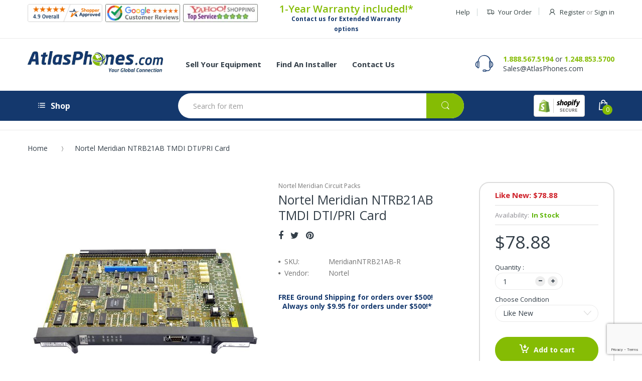

--- FILE ---
content_type: text/html; charset=utf-8
request_url: https://www.atlasphones.com/products/nortel-meridian-tmdi-t1-dti-pri-card-ntrb21ab
body_size: 46122
content:
<!doctype html>
<!--[if IE 8]><html lang="en" class="ie8 js"> <![endif]-->
<!--[if (gt IE 9)|!(IE)]><!--><html lang="en" class="js"> <!--<![endif]-->
  <head>
    <!-- BEGIN MerchantWidget Code -->

<script id='merchantWidgetScript'

        src="https://www.gstatic.com/shopping/merchant/merchantwidget.js"

        defer>

</script>

<script type="text/javascript">

  merchantWidgetScript.addEventListener('load', function () {

    merchantwidget.start({

     position: 'LEFT_BOTTOM'

   });

  });

</script>

<!-- END MerchantWidget Code -->
    <script id="seona-js-plugin" defer src="https://assets.usestyle.ai/seonajsplugin"></script>
    <!-- Global site tag (gtag.js) - Google Analytics -->
	<script async src="https://www.googletagmanager.com/gtag/js?id=G-SL4B1EPSNV"></script>
	<script>
  		window.dataLayer = window.dataLayer || [];
  		function gtag(){dataLayer.push(arguments);}
  		gtag('js', new Date());

  		gtag('config', 'G-SL4B1EPSNV');
	</script>
    <script>(function(w,d,t,r,u){var f,n,i;w[u]=w[u]||[],f=function(){var o={ti:"4057114"};o.q=w[u],w[u]=new UET(o),w[u].push("pageLoad")},n=d.createElement(t),n.src=r,n.async=1,n.onload=n.onreadystatechange=function(){var s=this.readyState;s&&s!=="loaded"&&s!=="complete"||(f(),n.onload=n.onreadystatechange=null)},i=d.getElementsByTagName(t)[0],i.parentNode.insertBefore(n,i)})(window,document,"script","//bat.bing.com/bat.js","uetq");</script>
    
    <link rel="shortcut icon" href="//www.atlasphones.com/cdn/shop/t/25/assets/favicon.png?v=150133737003594882961654851918" type="image/png" />
    
    <meta charset="UTF-8">
    <meta http-equiv="Content-Type" content="text/html; charset=utf-8">
    <meta name="viewport" content="width=device-width, initial-scale=1, minimum-scale=1, maximum-scale=1" />
    <link rel="canonical" href="https://www.atlasphones.com/products/nortel-meridian-tmdi-t1-dti-pri-card-ntrb21ab" />
    
    <meta name="google-site-verification" content="YrgWoXfxpP2jaoFwSAj_MoFIylK0bAKQ1PN1XBJIei8" />

    <!-- Title and description ================================================== -->
    <title>
      Nortel Meridian NTRB21AB TMDI DTI/PRI Card &ndash; Atlas Phones
    </title>

    
    <meta name="description" content="Connect to one PRI T1 with the Nortel Meridian TMDI - T1 - DTI/PRI Card (NTRB21AC).">
    

    


  <meta property="og:type" content="product" />
  <meta property="og:title" content="Nortel Meridian NTRB21AB TMDI DTI/PRI Card" />
  
  <meta property="og:image" content="http://www.atlasphones.com/cdn/shop/products/NTRB21AB_grande.jpg?v=1604692474" />
  <meta property="og:image:secure_url" content="https://www.atlasphones.com/cdn/shop/products/NTRB21AB_grande.jpg?v=1604692474" />
  
  <meta property="og:price:amount" content="78.88" />
  <meta property="og:price:currency" content="USD" />



<meta property="og:description" content="Connect to one PRI T1 with the Nortel Meridian TMDI - T1 - DTI/PRI Card (NTRB21AC)." />

<meta property="og:url" content="https://www.atlasphones.com/products/nortel-meridian-tmdi-t1-dti-pri-card-ntrb21ab" />
<meta property="og:site_name" content="Atlas Phones" />
    
    <link href="//fonts.googleapis.com/css?family=Open+Sans:300italic,400italic,600italic,700italic,800italic,400,300,600,700,800" rel='stylesheet' type='text/css'>
<link href="//fonts.googleapis.com/css?family=Open+Sans:300italic,400italic,600italic,700italic,800italic,400,300,600,700,800" rel='stylesheet' type='text/css'>
<link href="//fonts.googleapis.com/css?family=Open+Sans:300italic,400italic,600italic,700italic,800italic,400,300,600,700,800" rel='stylesheet' type='text/css'>
<link rel="stylesheet" href="//maxcdn.bootstrapcdn.com/font-awesome/4.5.0/css/font-awesome.min.css">


    

<script src="//www.atlasphones.com/cdn/shop/t/25/assets/jquery-1.9.1.min.js?v=90510092918978950681654851921" ></script>

<script src="//www.atlasphones.com/cdn/shop/t/25/assets/bootstrap.3x.min.js?v=133551432925901452781654851915" defer></script>

<script src="//www.atlasphones.com/cdn/shop/t/25/assets/jquery.easing.1.3.js?v=183302368868080250061654851920" defer></script>

<script src="//www.atlasphones.com/cdn/shop/t/25/assets/modernizr.js?v=48376380639843794271654851919"  async></script>



<script src="//www.atlasphones.com/cdn/shop/t/25/assets/cookies.js?v=12072401458500346291654851914"></script>
<script src="//www.atlasphones.com/cdn/shop/t/25/assets/jquery.fancybox.min.js?v=135284320487376935261654851919"></script>
<script src="//www.atlasphones.com/cdn/shop/t/25/assets/jquery.jgrowl.min.js?v=87227353252943713011654851920" defer></script>
<script src="//www.atlasphones.com/cdn/shop/t/25/assets/jquery.elevatezoom.min.js?v=123601637255686690921654851919" defer></script>
<script src="//www.atlasphones.com/cdn/shop/t/25/assets/jquery.owl.carousel.min.js?v=33650824321397007901654851918" defer></script>
<script src="//www.atlasphones.com/cdn/shop/t/25/assets/jquery.plugin.js?v=53614576917562538061654851919" defer></script>
<script src="//www.atlasphones.com/cdn/shop/t/25/assets/jquery.countdown.js?v=129754898085146211131654851919" defer></script>

<script src="//www.atlasphones.com/cdn/shop/t/25/assets/cart.js?v=169366680354182025121654851922" defer></script>
<script src="//www.atlasphones.com/cdn/shop/t/25/assets/rivets-cart.min.js?v=40951012298323218711654851922" defer></script>

<script src="//www.atlasphones.com/cdn/shop/t/25/assets/bc.ajax-search.js?v=20231512943963197541654851929" defer></script>



<script src="//www.atlasphones.com/cdn/shop/t/25/assets/option_selection.js?v=15895070327792254761654851921" defer></script>


<script src="//www.atlasphones.com/cdn/shop/t/25/assets/jquery.fakecrop.js?v=122116213357227859671654851921" defer></script>


<script src="//www.atlasphones.com/cdn/shop/t/25/assets/bc.global.js?v=88833538317610638501654851929" defer></script>
<script src="//www.atlasphones.com/cdn/shop/t/25/assets/bc.slider.js?v=111453692807704369171654851929"></script>
<script src="//www.atlasphones.com/cdn/shop/t/25/assets/bc.script.js?v=83223390929875648071654851929"></script>




    <script>window.performance && window.performance.mark && window.performance.mark('shopify.content_for_header.start');</script><meta name="google-site-verification" content="urfpXzY6oTfiM1-akxa6nCqf5JD4FeKqxinB72CDi3A">
<meta id="shopify-digital-wallet" name="shopify-digital-wallet" content="/24706910/digital_wallets/dialog">
<meta name="shopify-checkout-api-token" content="3ce6e409519f70e2b1c35045f5c2dba9">
<meta id="in-context-paypal-metadata" data-shop-id="24706910" data-venmo-supported="false" data-environment="production" data-locale="en_US" data-paypal-v4="true" data-currency="USD">
<link rel="alternate" type="application/json+oembed" href="https://www.atlasphones.com/products/nortel-meridian-tmdi-t1-dti-pri-card-ntrb21ab.oembed">
<script async="async" src="/checkouts/internal/preloads.js?locale=en-US"></script>
<link rel="preconnect" href="https://shop.app" crossorigin="anonymous">
<script async="async" src="https://shop.app/checkouts/internal/preloads.js?locale=en-US&shop_id=24706910" crossorigin="anonymous"></script>
<script id="apple-pay-shop-capabilities" type="application/json">{"shopId":24706910,"countryCode":"US","currencyCode":"USD","merchantCapabilities":["supports3DS"],"merchantId":"gid:\/\/shopify\/Shop\/24706910","merchantName":"Atlas Phones","requiredBillingContactFields":["postalAddress","email","phone"],"requiredShippingContactFields":["postalAddress","email","phone"],"shippingType":"shipping","supportedNetworks":["visa","masterCard","amex","discover","elo","jcb"],"total":{"type":"pending","label":"Atlas Phones","amount":"1.00"},"shopifyPaymentsEnabled":true,"supportsSubscriptions":true}</script>
<script id="shopify-features" type="application/json">{"accessToken":"3ce6e409519f70e2b1c35045f5c2dba9","betas":["rich-media-storefront-analytics"],"domain":"www.atlasphones.com","predictiveSearch":true,"shopId":24706910,"locale":"en"}</script>
<script>var Shopify = Shopify || {};
Shopify.shop = "atlas-phones-dev.myshopify.com";
Shopify.locale = "en";
Shopify.currency = {"active":"USD","rate":"1.0"};
Shopify.country = "US";
Shopify.theme = {"name":"Atlas Phones - ( Production )","id":120956190800,"schema_name":null,"schema_version":null,"theme_store_id":null,"role":"main"};
Shopify.theme.handle = "null";
Shopify.theme.style = {"id":null,"handle":null};
Shopify.cdnHost = "www.atlasphones.com/cdn";
Shopify.routes = Shopify.routes || {};
Shopify.routes.root = "/";</script>
<script type="module">!function(o){(o.Shopify=o.Shopify||{}).modules=!0}(window);</script>
<script>!function(o){function n(){var o=[];function n(){o.push(Array.prototype.slice.apply(arguments))}return n.q=o,n}var t=o.Shopify=o.Shopify||{};t.loadFeatures=n(),t.autoloadFeatures=n()}(window);</script>
<script>
  window.ShopifyPay = window.ShopifyPay || {};
  window.ShopifyPay.apiHost = "shop.app\/pay";
  window.ShopifyPay.redirectState = null;
</script>
<script id="shop-js-analytics" type="application/json">{"pageType":"product"}</script>
<script defer="defer" async type="module" src="//www.atlasphones.com/cdn/shopifycloud/shop-js/modules/v2/client.init-shop-cart-sync_BT-GjEfc.en.esm.js"></script>
<script defer="defer" async type="module" src="//www.atlasphones.com/cdn/shopifycloud/shop-js/modules/v2/chunk.common_D58fp_Oc.esm.js"></script>
<script defer="defer" async type="module" src="//www.atlasphones.com/cdn/shopifycloud/shop-js/modules/v2/chunk.modal_xMitdFEc.esm.js"></script>
<script type="module">
  await import("//www.atlasphones.com/cdn/shopifycloud/shop-js/modules/v2/client.init-shop-cart-sync_BT-GjEfc.en.esm.js");
await import("//www.atlasphones.com/cdn/shopifycloud/shop-js/modules/v2/chunk.common_D58fp_Oc.esm.js");
await import("//www.atlasphones.com/cdn/shopifycloud/shop-js/modules/v2/chunk.modal_xMitdFEc.esm.js");

  window.Shopify.SignInWithShop?.initShopCartSync?.({"fedCMEnabled":true,"windoidEnabled":true});

</script>
<script>
  window.Shopify = window.Shopify || {};
  if (!window.Shopify.featureAssets) window.Shopify.featureAssets = {};
  window.Shopify.featureAssets['shop-js'] = {"shop-cart-sync":["modules/v2/client.shop-cart-sync_DZOKe7Ll.en.esm.js","modules/v2/chunk.common_D58fp_Oc.esm.js","modules/v2/chunk.modal_xMitdFEc.esm.js"],"init-fed-cm":["modules/v2/client.init-fed-cm_B6oLuCjv.en.esm.js","modules/v2/chunk.common_D58fp_Oc.esm.js","modules/v2/chunk.modal_xMitdFEc.esm.js"],"shop-cash-offers":["modules/v2/client.shop-cash-offers_D2sdYoxE.en.esm.js","modules/v2/chunk.common_D58fp_Oc.esm.js","modules/v2/chunk.modal_xMitdFEc.esm.js"],"shop-login-button":["modules/v2/client.shop-login-button_QeVjl5Y3.en.esm.js","modules/v2/chunk.common_D58fp_Oc.esm.js","modules/v2/chunk.modal_xMitdFEc.esm.js"],"pay-button":["modules/v2/client.pay-button_DXTOsIq6.en.esm.js","modules/v2/chunk.common_D58fp_Oc.esm.js","modules/v2/chunk.modal_xMitdFEc.esm.js"],"shop-button":["modules/v2/client.shop-button_DQZHx9pm.en.esm.js","modules/v2/chunk.common_D58fp_Oc.esm.js","modules/v2/chunk.modal_xMitdFEc.esm.js"],"avatar":["modules/v2/client.avatar_BTnouDA3.en.esm.js"],"init-windoid":["modules/v2/client.init-windoid_CR1B-cfM.en.esm.js","modules/v2/chunk.common_D58fp_Oc.esm.js","modules/v2/chunk.modal_xMitdFEc.esm.js"],"init-shop-for-new-customer-accounts":["modules/v2/client.init-shop-for-new-customer-accounts_C_vY_xzh.en.esm.js","modules/v2/client.shop-login-button_QeVjl5Y3.en.esm.js","modules/v2/chunk.common_D58fp_Oc.esm.js","modules/v2/chunk.modal_xMitdFEc.esm.js"],"init-shop-email-lookup-coordinator":["modules/v2/client.init-shop-email-lookup-coordinator_BI7n9ZSv.en.esm.js","modules/v2/chunk.common_D58fp_Oc.esm.js","modules/v2/chunk.modal_xMitdFEc.esm.js"],"init-shop-cart-sync":["modules/v2/client.init-shop-cart-sync_BT-GjEfc.en.esm.js","modules/v2/chunk.common_D58fp_Oc.esm.js","modules/v2/chunk.modal_xMitdFEc.esm.js"],"shop-toast-manager":["modules/v2/client.shop-toast-manager_DiYdP3xc.en.esm.js","modules/v2/chunk.common_D58fp_Oc.esm.js","modules/v2/chunk.modal_xMitdFEc.esm.js"],"init-customer-accounts":["modules/v2/client.init-customer-accounts_D9ZNqS-Q.en.esm.js","modules/v2/client.shop-login-button_QeVjl5Y3.en.esm.js","modules/v2/chunk.common_D58fp_Oc.esm.js","modules/v2/chunk.modal_xMitdFEc.esm.js"],"init-customer-accounts-sign-up":["modules/v2/client.init-customer-accounts-sign-up_iGw4briv.en.esm.js","modules/v2/client.shop-login-button_QeVjl5Y3.en.esm.js","modules/v2/chunk.common_D58fp_Oc.esm.js","modules/v2/chunk.modal_xMitdFEc.esm.js"],"shop-follow-button":["modules/v2/client.shop-follow-button_CqMgW2wH.en.esm.js","modules/v2/chunk.common_D58fp_Oc.esm.js","modules/v2/chunk.modal_xMitdFEc.esm.js"],"checkout-modal":["modules/v2/client.checkout-modal_xHeaAweL.en.esm.js","modules/v2/chunk.common_D58fp_Oc.esm.js","modules/v2/chunk.modal_xMitdFEc.esm.js"],"shop-login":["modules/v2/client.shop-login_D91U-Q7h.en.esm.js","modules/v2/chunk.common_D58fp_Oc.esm.js","modules/v2/chunk.modal_xMitdFEc.esm.js"],"lead-capture":["modules/v2/client.lead-capture_BJmE1dJe.en.esm.js","modules/v2/chunk.common_D58fp_Oc.esm.js","modules/v2/chunk.modal_xMitdFEc.esm.js"],"payment-terms":["modules/v2/client.payment-terms_Ci9AEqFq.en.esm.js","modules/v2/chunk.common_D58fp_Oc.esm.js","modules/v2/chunk.modal_xMitdFEc.esm.js"]};
</script>
<script>(function() {
  var isLoaded = false;
  function asyncLoad() {
    if (isLoaded) return;
    isLoaded = true;
    var urls = ["\/\/www.powr.io\/powr.js?powr-token=atlas-phones-dev.myshopify.com\u0026external-type=shopify\u0026shop=atlas-phones-dev.myshopify.com","https:\/\/accessories.w3apps.co\/js\/accessories.js?shop=atlas-phones-dev.myshopify.com","https:\/\/productoptions.w3apps.co\/js\/options.js?shop=atlas-phones-dev.myshopify.com","https:\/\/chimpstatic.com\/mcjs-connected\/js\/users\/3e91d85eb84f8946cf5f48ede\/9d3bce527cd69b406afdc59f5.js?shop=atlas-phones-dev.myshopify.com","https:\/\/cdn.hextom.com\/js\/freeshippingbar.js?shop=atlas-phones-dev.myshopify.com","https:\/\/searchanise-ef84.kxcdn.com\/widgets\/shopify\/init.js?a=4X0b3W5J9A\u0026shop=atlas-phones-dev.myshopify.com"];
    for (var i = 0; i < urls.length; i++) {
      var s = document.createElement('script');
      s.type = 'text/javascript';
      s.async = true;
      s.src = urls[i];
      var x = document.getElementsByTagName('script')[0];
      x.parentNode.insertBefore(s, x);
    }
  };
  if(window.attachEvent) {
    window.attachEvent('onload', asyncLoad);
  } else {
    window.addEventListener('load', asyncLoad, false);
  }
})();</script>
<script id="__st">var __st={"a":24706910,"offset":-18000,"reqid":"1895ac63-4651-493a-9275-c1ab50affd2e-1769184831","pageurl":"www.atlasphones.com\/products\/nortel-meridian-tmdi-t1-dti-pri-card-ntrb21ab","u":"d4eb82dc3a7c","p":"product","rtyp":"product","rid":330787618846};</script>
<script>window.ShopifyPaypalV4VisibilityTracking = true;</script>
<script id="captcha-bootstrap">!function(){'use strict';const t='contact',e='account',n='new_comment',o=[[t,t],['blogs',n],['comments',n],[t,'customer']],c=[[e,'customer_login'],[e,'guest_login'],[e,'recover_customer_password'],[e,'create_customer']],r=t=>t.map((([t,e])=>`form[action*='/${t}']:not([data-nocaptcha='true']) input[name='form_type'][value='${e}']`)).join(','),a=t=>()=>t?[...document.querySelectorAll(t)].map((t=>t.form)):[];function s(){const t=[...o],e=r(t);return a(e)}const i='password',u='form_key',d=['recaptcha-v3-token','g-recaptcha-response','h-captcha-response',i],f=()=>{try{return window.sessionStorage}catch{return}},m='__shopify_v',_=t=>t.elements[u];function p(t,e,n=!1){try{const o=window.sessionStorage,c=JSON.parse(o.getItem(e)),{data:r}=function(t){const{data:e,action:n}=t;return t[m]||n?{data:e,action:n}:{data:t,action:n}}(c);for(const[e,n]of Object.entries(r))t.elements[e]&&(t.elements[e].value=n);n&&o.removeItem(e)}catch(o){console.error('form repopulation failed',{error:o})}}const l='form_type',E='cptcha';function T(t){t.dataset[E]=!0}const w=window,h=w.document,L='Shopify',v='ce_forms',y='captcha';let A=!1;((t,e)=>{const n=(g='f06e6c50-85a8-45c8-87d0-21a2b65856fe',I='https://cdn.shopify.com/shopifycloud/storefront-forms-hcaptcha/ce_storefront_forms_captcha_hcaptcha.v1.5.2.iife.js',D={infoText:'Protected by hCaptcha',privacyText:'Privacy',termsText:'Terms'},(t,e,n)=>{const o=w[L][v],c=o.bindForm;if(c)return c(t,g,e,D).then(n);var r;o.q.push([[t,g,e,D],n]),r=I,A||(h.body.append(Object.assign(h.createElement('script'),{id:'captcha-provider',async:!0,src:r})),A=!0)});var g,I,D;w[L]=w[L]||{},w[L][v]=w[L][v]||{},w[L][v].q=[],w[L][y]=w[L][y]||{},w[L][y].protect=function(t,e){n(t,void 0,e),T(t)},Object.freeze(w[L][y]),function(t,e,n,w,h,L){const[v,y,A,g]=function(t,e,n){const i=e?o:[],u=t?c:[],d=[...i,...u],f=r(d),m=r(i),_=r(d.filter((([t,e])=>n.includes(e))));return[a(f),a(m),a(_),s()]}(w,h,L),I=t=>{const e=t.target;return e instanceof HTMLFormElement?e:e&&e.form},D=t=>v().includes(t);t.addEventListener('submit',(t=>{const e=I(t);if(!e)return;const n=D(e)&&!e.dataset.hcaptchaBound&&!e.dataset.recaptchaBound,o=_(e),c=g().includes(e)&&(!o||!o.value);(n||c)&&t.preventDefault(),c&&!n&&(function(t){try{if(!f())return;!function(t){const e=f();if(!e)return;const n=_(t);if(!n)return;const o=n.value;o&&e.removeItem(o)}(t);const e=Array.from(Array(32),(()=>Math.random().toString(36)[2])).join('');!function(t,e){_(t)||t.append(Object.assign(document.createElement('input'),{type:'hidden',name:u})),t.elements[u].value=e}(t,e),function(t,e){const n=f();if(!n)return;const o=[...t.querySelectorAll(`input[type='${i}']`)].map((({name:t})=>t)),c=[...d,...o],r={};for(const[a,s]of new FormData(t).entries())c.includes(a)||(r[a]=s);n.setItem(e,JSON.stringify({[m]:1,action:t.action,data:r}))}(t,e)}catch(e){console.error('failed to persist form',e)}}(e),e.submit())}));const S=(t,e)=>{t&&!t.dataset[E]&&(n(t,e.some((e=>e===t))),T(t))};for(const o of['focusin','change'])t.addEventListener(o,(t=>{const e=I(t);D(e)&&S(e,y())}));const B=e.get('form_key'),M=e.get(l),P=B&&M;t.addEventListener('DOMContentLoaded',(()=>{const t=y();if(P)for(const e of t)e.elements[l].value===M&&p(e,B);[...new Set([...A(),...v().filter((t=>'true'===t.dataset.shopifyCaptcha))])].forEach((e=>S(e,t)))}))}(h,new URLSearchParams(w.location.search),n,t,e,['guest_login'])})(!0,!0)}();</script>
<script integrity="sha256-4kQ18oKyAcykRKYeNunJcIwy7WH5gtpwJnB7kiuLZ1E=" data-source-attribution="shopify.loadfeatures" defer="defer" src="//www.atlasphones.com/cdn/shopifycloud/storefront/assets/storefront/load_feature-a0a9edcb.js" crossorigin="anonymous"></script>
<script crossorigin="anonymous" defer="defer" src="//www.atlasphones.com/cdn/shopifycloud/storefront/assets/shopify_pay/storefront-65b4c6d7.js?v=20250812"></script>
<script data-source-attribution="shopify.dynamic_checkout.dynamic.init">var Shopify=Shopify||{};Shopify.PaymentButton=Shopify.PaymentButton||{isStorefrontPortableWallets:!0,init:function(){window.Shopify.PaymentButton.init=function(){};var t=document.createElement("script");t.src="https://www.atlasphones.com/cdn/shopifycloud/portable-wallets/latest/portable-wallets.en.js",t.type="module",document.head.appendChild(t)}};
</script>
<script data-source-attribution="shopify.dynamic_checkout.buyer_consent">
  function portableWalletsHideBuyerConsent(e){var t=document.getElementById("shopify-buyer-consent"),n=document.getElementById("shopify-subscription-policy-button");t&&n&&(t.classList.add("hidden"),t.setAttribute("aria-hidden","true"),n.removeEventListener("click",e))}function portableWalletsShowBuyerConsent(e){var t=document.getElementById("shopify-buyer-consent"),n=document.getElementById("shopify-subscription-policy-button");t&&n&&(t.classList.remove("hidden"),t.removeAttribute("aria-hidden"),n.addEventListener("click",e))}window.Shopify?.PaymentButton&&(window.Shopify.PaymentButton.hideBuyerConsent=portableWalletsHideBuyerConsent,window.Shopify.PaymentButton.showBuyerConsent=portableWalletsShowBuyerConsent);
</script>
<script data-source-attribution="shopify.dynamic_checkout.cart.bootstrap">document.addEventListener("DOMContentLoaded",(function(){function t(){return document.querySelector("shopify-accelerated-checkout-cart, shopify-accelerated-checkout")}if(t())Shopify.PaymentButton.init();else{new MutationObserver((function(e,n){t()&&(Shopify.PaymentButton.init(),n.disconnect())})).observe(document.body,{childList:!0,subtree:!0})}}));
</script>
<link id="shopify-accelerated-checkout-styles" rel="stylesheet" media="screen" href="https://www.atlasphones.com/cdn/shopifycloud/portable-wallets/latest/accelerated-checkout-backwards-compat.css" crossorigin="anonymous">
<style id="shopify-accelerated-checkout-cart">
        #shopify-buyer-consent {
  margin-top: 1em;
  display: inline-block;
  width: 100%;
}

#shopify-buyer-consent.hidden {
  display: none;
}

#shopify-subscription-policy-button {
  background: none;
  border: none;
  padding: 0;
  text-decoration: underline;
  font-size: inherit;
  cursor: pointer;
}

#shopify-subscription-policy-button::before {
  box-shadow: none;
}

      </style>

<script>window.performance && window.performance.mark && window.performance.mark('shopify.content_for_header.end');</script>
    <!-- Google Merchant Center Verification - LP - DO NOT DELETE -->
    <meta name="google-site-verification" content="KUcRCzHqVDOjkXyNj8uUkJuEAxV8xohhKM5Mfp6KYrY" />

    <script src="https://apis.google.com/js/platform.js?onload=renderBadge" async defer></script>

    <script src="https://productoptions.w3apps.co/js/options.js" type="text/javascript"></script>
 <script type="text/javascript">
 $( document ).ready(function() {
 w3productOptionsJS($);
 });
 </script>

    <link href="//www.atlasphones.com/cdn/shop/t/25/assets/bootstrap.3x.css?v=13238815677997566291654851920" rel="stylesheet" type="text/css" media="all" />

<link href="//www.atlasphones.com/cdn/shop/t/25/assets/jquery.plugin.css?v=89392560128409426371701520550" rel="stylesheet" type="text/css" media="all" />
<link href="//www.atlasphones.com/cdn/shop/t/25/assets/electro.css?v=101921314035554339001701520550" rel="stylesheet" type="text/css" media="all" />

<link href="//www.atlasphones.com/cdn/shop/t/25/assets/bc.global.scss.css?v=15261519044477446391701520550" rel="stylesheet" type="text/css" media="all" />
<link href="//www.atlasphones.com/cdn/shop/t/25/assets/bc.style.scss.css?v=102399969387501961351701520550" rel="stylesheet" type="text/css" media="all" />
<link href="//www.atlasphones.com/cdn/shop/t/25/assets/bc.responsive.scss.css?v=118410894208435977991701520550" rel="stylesheet" type="text/css" media="all" />



<link href="//www.atlasphones.com/cdn/shop/t/25/assets/custom.scss.css?v=177656582930494591121701520550" rel="stylesheet" type="text/css" media="all" />


    
  	<link href="//www.atlasphones.com/cdn/shop/t/25/assets/globorequestforquote.css?v=67503754067254492221654851919" rel="stylesheet" type="text/css" media="all" /><script src="//www.atlasphones.com/cdn/shop/t/25/assets/globorequestforquote_params.js?v=41845687857269346041654851922" type="text/javascript"></script><script type="text/javascript">var GRFQConfigs = GRFQConfigs || {};GRFQConfigs.customer = {'id': '','email': '','name': ''};GRFQConfigs.product = {"id":330787618846,"title":"Nortel Meridian NTRB21AB TMDI DTI\/PRI Card","handle":"nortel-meridian-tmdi-t1-dti-pri-card-ntrb21ab","description":"\u003ch2\u003e Nortel Meridian TMDI - T1 - DTI\/PRI Card - NTRB21AB\u003c\/h2\u003e \u003cp\u003e The Nortel Meridian TMDI - T1 - DTI\/PRI Cards will provide users with a digital trunk card with a multipurpose digital intfa for their Option 11 release 24 and higher.\u003c\/p\u003e \u003chr\u003e \u003ch3\u003e Features\u003c\/h3\u003e \u003cul\u003e \u003cli\u003e TMDI 1.5M DTI\/PRI Digital Trunk Card\u003c\/li\u003e \u003cli\u003e Multipurpose Digital Intfa\u003c\/li\u003e \u003cli\u003e Provides connectivity to one PRI T1 \u003c\/li\u003e \u003cli\u003e One Year Warranty\u003c\/li\u003e \u003c\/ul\u003e \u003ch3\u003e Compatibility\u003c\/h3\u003e \u003cul\u003e \u003cli\u003e Compatible with Meridian Phone Systems\u003c\/li\u003e \u003cli\u003e Compatible with Option 11 Release 24 and Higher\u003c\/li\u003e \u003c\/ul\u003e","published_at":"2017-11-15T07:48:20-05:00","created_at":"2017-11-15T07:48:20-05:00","vendor":"Nortel","type":"Nortel Meridian Circuit Packs","tags":[],"price":7888,"price_min":7888,"price_max":7888,"available":true,"price_varies":false,"compare_at_price":null,"compare_at_price_min":0,"compare_at_price_max":0,"compare_at_price_varies":false,"variants":[{"id":31324096135248,"title":"Like New","option1":"Like New","option2":null,"option3":null,"sku":"MeridianNTRB21AB-R","requires_shipping":true,"taxable":true,"featured_image":null,"available":true,"name":"Nortel Meridian NTRB21AB TMDI DTI\/PRI Card - Like New","public_title":"Like New","options":["Like New"],"price":7888,"weight":907,"compare_at_price":null,"inventory_quantity":-4,"inventory_management":null,"inventory_policy":"deny","barcode":null,"requires_selling_plan":false,"selling_plan_allocations":[]}],"images":["\/\/www.atlasphones.com\/cdn\/shop\/products\/NTRB21AB.jpg?v=1604692474"],"featured_image":"\/\/www.atlasphones.com\/cdn\/shop\/products\/NTRB21AB.jpg?v=1604692474","options":["Choose Condition"],"media":[{"alt":"Nortel Meridian TMDI - T1 - DTI\/PRI Card Front Angle","id":2059663933520,"position":1,"preview_image":{"aspect_ratio":1.0,"height":800,"width":800,"src":"\/\/www.atlasphones.com\/cdn\/shop\/products\/NTRB21AB.jpg?v=1604692474"},"aspect_ratio":1.0,"height":800,"media_type":"image","src":"\/\/www.atlasphones.com\/cdn\/shop\/products\/NTRB21AB.jpg?v=1604692474","width":800}],"requires_selling_plan":false,"selling_plan_groups":[],"content":"\u003ch2\u003e Nortel Meridian TMDI - T1 - DTI\/PRI Card - NTRB21AB\u003c\/h2\u003e \u003cp\u003e The Nortel Meridian TMDI - T1 - DTI\/PRI Cards will provide users with a digital trunk card with a multipurpose digital intfa for their Option 11 release 24 and higher.\u003c\/p\u003e \u003chr\u003e \u003ch3\u003e Features\u003c\/h3\u003e \u003cul\u003e \u003cli\u003e TMDI 1.5M DTI\/PRI Digital Trunk Card\u003c\/li\u003e \u003cli\u003e Multipurpose Digital Intfa\u003c\/li\u003e \u003cli\u003e Provides connectivity to one PRI T1 \u003c\/li\u003e \u003cli\u003e One Year Warranty\u003c\/li\u003e \u003c\/ul\u003e \u003ch3\u003e Compatibility\u003c\/h3\u003e \u003cul\u003e \u003cli\u003e Compatible with Meridian Phone Systems\u003c\/li\u003e \u003cli\u003e Compatible with Option 11 Release 24 and Higher\u003c\/li\u003e \u003c\/ul\u003e"};</script><script type="text/javascript" src="//www.atlasphones.com/cdn/shop/t/25/assets/globorequestforquote.js?v=141703869499867393081654851920" defer="defer"></script> <script> if(typeof GRFQConfigs.product['collection'] === 'undefined') GRFQConfigs.product['collection'] = []; GRFQConfigs.product['collection'].push('17690460190'); </script> 
    
 <style> 

      button.btn.rfq-btn{ 

            background:#85BC04 !important; 

      } 

</style>

<!-- BEGIN app block: shopify://apps/minmaxify-order-limits/blocks/app-embed-block/3acfba32-89f3-4377-ae20-cbb9abc48475 --><script type="text/javascript" src="https://limits.minmaxify.com/atlas-phones-dev.myshopify.com?v=134c&r=20250618163154"></script>

<!-- END app block --><link href="https://monorail-edge.shopifysvc.com" rel="dns-prefetch">
<script>(function(){if ("sendBeacon" in navigator && "performance" in window) {try {var session_token_from_headers = performance.getEntriesByType('navigation')[0].serverTiming.find(x => x.name == '_s').description;} catch {var session_token_from_headers = undefined;}var session_cookie_matches = document.cookie.match(/_shopify_s=([^;]*)/);var session_token_from_cookie = session_cookie_matches && session_cookie_matches.length === 2 ? session_cookie_matches[1] : "";var session_token = session_token_from_headers || session_token_from_cookie || "";function handle_abandonment_event(e) {var entries = performance.getEntries().filter(function(entry) {return /monorail-edge.shopifysvc.com/.test(entry.name);});if (!window.abandonment_tracked && entries.length === 0) {window.abandonment_tracked = true;var currentMs = Date.now();var navigation_start = performance.timing.navigationStart;var payload = {shop_id: 24706910,url: window.location.href,navigation_start,duration: currentMs - navigation_start,session_token,page_type: "product"};window.navigator.sendBeacon("https://monorail-edge.shopifysvc.com/v1/produce", JSON.stringify({schema_id: "online_store_buyer_site_abandonment/1.1",payload: payload,metadata: {event_created_at_ms: currentMs,event_sent_at_ms: currentMs}}));}}window.addEventListener('pagehide', handle_abandonment_event);}}());</script>
<script id="web-pixels-manager-setup">(function e(e,d,r,n,o){if(void 0===o&&(o={}),!Boolean(null===(a=null===(i=window.Shopify)||void 0===i?void 0:i.analytics)||void 0===a?void 0:a.replayQueue)){var i,a;window.Shopify=window.Shopify||{};var t=window.Shopify;t.analytics=t.analytics||{};var s=t.analytics;s.replayQueue=[],s.publish=function(e,d,r){return s.replayQueue.push([e,d,r]),!0};try{self.performance.mark("wpm:start")}catch(e){}var l=function(){var e={modern:/Edge?\/(1{2}[4-9]|1[2-9]\d|[2-9]\d{2}|\d{4,})\.\d+(\.\d+|)|Firefox\/(1{2}[4-9]|1[2-9]\d|[2-9]\d{2}|\d{4,})\.\d+(\.\d+|)|Chrom(ium|e)\/(9{2}|\d{3,})\.\d+(\.\d+|)|(Maci|X1{2}).+ Version\/(15\.\d+|(1[6-9]|[2-9]\d|\d{3,})\.\d+)([,.]\d+|)( \(\w+\)|)( Mobile\/\w+|) Safari\/|Chrome.+OPR\/(9{2}|\d{3,})\.\d+\.\d+|(CPU[ +]OS|iPhone[ +]OS|CPU[ +]iPhone|CPU IPhone OS|CPU iPad OS)[ +]+(15[._]\d+|(1[6-9]|[2-9]\d|\d{3,})[._]\d+)([._]\d+|)|Android:?[ /-](13[3-9]|1[4-9]\d|[2-9]\d{2}|\d{4,})(\.\d+|)(\.\d+|)|Android.+Firefox\/(13[5-9]|1[4-9]\d|[2-9]\d{2}|\d{4,})\.\d+(\.\d+|)|Android.+Chrom(ium|e)\/(13[3-9]|1[4-9]\d|[2-9]\d{2}|\d{4,})\.\d+(\.\d+|)|SamsungBrowser\/([2-9]\d|\d{3,})\.\d+/,legacy:/Edge?\/(1[6-9]|[2-9]\d|\d{3,})\.\d+(\.\d+|)|Firefox\/(5[4-9]|[6-9]\d|\d{3,})\.\d+(\.\d+|)|Chrom(ium|e)\/(5[1-9]|[6-9]\d|\d{3,})\.\d+(\.\d+|)([\d.]+$|.*Safari\/(?![\d.]+ Edge\/[\d.]+$))|(Maci|X1{2}).+ Version\/(10\.\d+|(1[1-9]|[2-9]\d|\d{3,})\.\d+)([,.]\d+|)( \(\w+\)|)( Mobile\/\w+|) Safari\/|Chrome.+OPR\/(3[89]|[4-9]\d|\d{3,})\.\d+\.\d+|(CPU[ +]OS|iPhone[ +]OS|CPU[ +]iPhone|CPU IPhone OS|CPU iPad OS)[ +]+(10[._]\d+|(1[1-9]|[2-9]\d|\d{3,})[._]\d+)([._]\d+|)|Android:?[ /-](13[3-9]|1[4-9]\d|[2-9]\d{2}|\d{4,})(\.\d+|)(\.\d+|)|Mobile Safari.+OPR\/([89]\d|\d{3,})\.\d+\.\d+|Android.+Firefox\/(13[5-9]|1[4-9]\d|[2-9]\d{2}|\d{4,})\.\d+(\.\d+|)|Android.+Chrom(ium|e)\/(13[3-9]|1[4-9]\d|[2-9]\d{2}|\d{4,})\.\d+(\.\d+|)|Android.+(UC? ?Browser|UCWEB|U3)[ /]?(15\.([5-9]|\d{2,})|(1[6-9]|[2-9]\d|\d{3,})\.\d+)\.\d+|SamsungBrowser\/(5\.\d+|([6-9]|\d{2,})\.\d+)|Android.+MQ{2}Browser\/(14(\.(9|\d{2,})|)|(1[5-9]|[2-9]\d|\d{3,})(\.\d+|))(\.\d+|)|K[Aa][Ii]OS\/(3\.\d+|([4-9]|\d{2,})\.\d+)(\.\d+|)/},d=e.modern,r=e.legacy,n=navigator.userAgent;return n.match(d)?"modern":n.match(r)?"legacy":"unknown"}(),u="modern"===l?"modern":"legacy",c=(null!=n?n:{modern:"",legacy:""})[u],f=function(e){return[e.baseUrl,"/wpm","/b",e.hashVersion,"modern"===e.buildTarget?"m":"l",".js"].join("")}({baseUrl:d,hashVersion:r,buildTarget:u}),m=function(e){var d=e.version,r=e.bundleTarget,n=e.surface,o=e.pageUrl,i=e.monorailEndpoint;return{emit:function(e){var a=e.status,t=e.errorMsg,s=(new Date).getTime(),l=JSON.stringify({metadata:{event_sent_at_ms:s},events:[{schema_id:"web_pixels_manager_load/3.1",payload:{version:d,bundle_target:r,page_url:o,status:a,surface:n,error_msg:t},metadata:{event_created_at_ms:s}}]});if(!i)return console&&console.warn&&console.warn("[Web Pixels Manager] No Monorail endpoint provided, skipping logging."),!1;try{return self.navigator.sendBeacon.bind(self.navigator)(i,l)}catch(e){}var u=new XMLHttpRequest;try{return u.open("POST",i,!0),u.setRequestHeader("Content-Type","text/plain"),u.send(l),!0}catch(e){return console&&console.warn&&console.warn("[Web Pixels Manager] Got an unhandled error while logging to Monorail."),!1}}}}({version:r,bundleTarget:l,surface:e.surface,pageUrl:self.location.href,monorailEndpoint:e.monorailEndpoint});try{o.browserTarget=l,function(e){var d=e.src,r=e.async,n=void 0===r||r,o=e.onload,i=e.onerror,a=e.sri,t=e.scriptDataAttributes,s=void 0===t?{}:t,l=document.createElement("script"),u=document.querySelector("head"),c=document.querySelector("body");if(l.async=n,l.src=d,a&&(l.integrity=a,l.crossOrigin="anonymous"),s)for(var f in s)if(Object.prototype.hasOwnProperty.call(s,f))try{l.dataset[f]=s[f]}catch(e){}if(o&&l.addEventListener("load",o),i&&l.addEventListener("error",i),u)u.appendChild(l);else{if(!c)throw new Error("Did not find a head or body element to append the script");c.appendChild(l)}}({src:f,async:!0,onload:function(){if(!function(){var e,d;return Boolean(null===(d=null===(e=window.Shopify)||void 0===e?void 0:e.analytics)||void 0===d?void 0:d.initialized)}()){var d=window.webPixelsManager.init(e)||void 0;if(d){var r=window.Shopify.analytics;r.replayQueue.forEach((function(e){var r=e[0],n=e[1],o=e[2];d.publishCustomEvent(r,n,o)})),r.replayQueue=[],r.publish=d.publishCustomEvent,r.visitor=d.visitor,r.initialized=!0}}},onerror:function(){return m.emit({status:"failed",errorMsg:"".concat(f," has failed to load")})},sri:function(e){var d=/^sha384-[A-Za-z0-9+/=]+$/;return"string"==typeof e&&d.test(e)}(c)?c:"",scriptDataAttributes:o}),m.emit({status:"loading"})}catch(e){m.emit({status:"failed",errorMsg:(null==e?void 0:e.message)||"Unknown error"})}}})({shopId: 24706910,storefrontBaseUrl: "https://www.atlasphones.com",extensionsBaseUrl: "https://extensions.shopifycdn.com/cdn/shopifycloud/web-pixels-manager",monorailEndpoint: "https://monorail-edge.shopifysvc.com/unstable/produce_batch",surface: "storefront-renderer",enabledBetaFlags: ["2dca8a86"],webPixelsConfigList: [{"id":"246513744","configuration":"{\"config\":\"{\\\"google_tag_ids\\\":[\\\"G-X36P4FX7SF\\\",\\\"G-SL4B1EPSNV\\\"],\\\"target_country\\\":\\\"ZZ\\\",\\\"gtag_events\\\":[{\\\"type\\\":\\\"search\\\",\\\"action_label\\\":[\\\"G-X36P4FX7SF\\\",\\\"G-SL4B1EPSNV\\\"]},{\\\"type\\\":\\\"begin_checkout\\\",\\\"action_label\\\":[\\\"G-X36P4FX7SF\\\",\\\"G-SL4B1EPSNV\\\"]},{\\\"type\\\":\\\"view_item\\\",\\\"action_label\\\":[\\\"G-X36P4FX7SF\\\",\\\"G-SL4B1EPSNV\\\"]},{\\\"type\\\":\\\"purchase\\\",\\\"action_label\\\":[\\\"G-X36P4FX7SF\\\",\\\"G-SL4B1EPSNV\\\"]},{\\\"type\\\":\\\"page_view\\\",\\\"action_label\\\":[\\\"G-X36P4FX7SF\\\",\\\"G-SL4B1EPSNV\\\"]},{\\\"type\\\":\\\"add_payment_info\\\",\\\"action_label\\\":[\\\"G-X36P4FX7SF\\\",\\\"G-SL4B1EPSNV\\\"]},{\\\"type\\\":\\\"add_to_cart\\\",\\\"action_label\\\":[\\\"G-X36P4FX7SF\\\",\\\"G-SL4B1EPSNV\\\"]}],\\\"enable_monitoring_mode\\\":false}\"}","eventPayloadVersion":"v1","runtimeContext":"OPEN","scriptVersion":"b2a88bafab3e21179ed38636efcd8a93","type":"APP","apiClientId":1780363,"privacyPurposes":[],"dataSharingAdjustments":{"protectedCustomerApprovalScopes":["read_customer_address","read_customer_email","read_customer_name","read_customer_personal_data","read_customer_phone"]}},{"id":"99156048","eventPayloadVersion":"1","runtimeContext":"LAX","scriptVersion":"1","type":"CUSTOM","privacyPurposes":["SALE_OF_DATA"],"name":"Shopper Approved TYP Code"},{"id":"shopify-app-pixel","configuration":"{}","eventPayloadVersion":"v1","runtimeContext":"STRICT","scriptVersion":"0450","apiClientId":"shopify-pixel","type":"APP","privacyPurposes":["ANALYTICS","MARKETING"]},{"id":"shopify-custom-pixel","eventPayloadVersion":"v1","runtimeContext":"LAX","scriptVersion":"0450","apiClientId":"shopify-pixel","type":"CUSTOM","privacyPurposes":["ANALYTICS","MARKETING"]}],isMerchantRequest: false,initData: {"shop":{"name":"Atlas Phones","paymentSettings":{"currencyCode":"USD"},"myshopifyDomain":"atlas-phones-dev.myshopify.com","countryCode":"US","storefrontUrl":"https:\/\/www.atlasphones.com"},"customer":null,"cart":null,"checkout":null,"productVariants":[{"price":{"amount":78.88,"currencyCode":"USD"},"product":{"title":"Nortel Meridian NTRB21AB TMDI DTI\/PRI Card","vendor":"Nortel","id":"330787618846","untranslatedTitle":"Nortel Meridian NTRB21AB TMDI DTI\/PRI Card","url":"\/products\/nortel-meridian-tmdi-t1-dti-pri-card-ntrb21ab","type":"Nortel Meridian Circuit Packs"},"id":"31324096135248","image":{"src":"\/\/www.atlasphones.com\/cdn\/shop\/products\/NTRB21AB.jpg?v=1604692474"},"sku":"MeridianNTRB21AB-R","title":"Like New","untranslatedTitle":"Like New"}],"purchasingCompany":null},},"https://www.atlasphones.com/cdn","fcfee988w5aeb613cpc8e4bc33m6693e112",{"modern":"","legacy":""},{"shopId":"24706910","storefrontBaseUrl":"https:\/\/www.atlasphones.com","extensionBaseUrl":"https:\/\/extensions.shopifycdn.com\/cdn\/shopifycloud\/web-pixels-manager","surface":"storefront-renderer","enabledBetaFlags":"[\"2dca8a86\"]","isMerchantRequest":"false","hashVersion":"fcfee988w5aeb613cpc8e4bc33m6693e112","publish":"custom","events":"[[\"page_viewed\",{}],[\"product_viewed\",{\"productVariant\":{\"price\":{\"amount\":78.88,\"currencyCode\":\"USD\"},\"product\":{\"title\":\"Nortel Meridian NTRB21AB TMDI DTI\/PRI Card\",\"vendor\":\"Nortel\",\"id\":\"330787618846\",\"untranslatedTitle\":\"Nortel Meridian NTRB21AB TMDI DTI\/PRI Card\",\"url\":\"\/products\/nortel-meridian-tmdi-t1-dti-pri-card-ntrb21ab\",\"type\":\"Nortel Meridian Circuit Packs\"},\"id\":\"31324096135248\",\"image\":{\"src\":\"\/\/www.atlasphones.com\/cdn\/shop\/products\/NTRB21AB.jpg?v=1604692474\"},\"sku\":\"MeridianNTRB21AB-R\",\"title\":\"Like New\",\"untranslatedTitle\":\"Like New\"}}]]"});</script><script>
  window.ShopifyAnalytics = window.ShopifyAnalytics || {};
  window.ShopifyAnalytics.meta = window.ShopifyAnalytics.meta || {};
  window.ShopifyAnalytics.meta.currency = 'USD';
  var meta = {"product":{"id":330787618846,"gid":"gid:\/\/shopify\/Product\/330787618846","vendor":"Nortel","type":"Nortel Meridian Circuit Packs","handle":"nortel-meridian-tmdi-t1-dti-pri-card-ntrb21ab","variants":[{"id":31324096135248,"price":7888,"name":"Nortel Meridian NTRB21AB TMDI DTI\/PRI Card - Like New","public_title":"Like New","sku":"MeridianNTRB21AB-R"}],"remote":false},"page":{"pageType":"product","resourceType":"product","resourceId":330787618846,"requestId":"1895ac63-4651-493a-9275-c1ab50affd2e-1769184831"}};
  for (var attr in meta) {
    window.ShopifyAnalytics.meta[attr] = meta[attr];
  }
</script>
<script class="analytics">
  (function () {
    var customDocumentWrite = function(content) {
      var jquery = null;

      if (window.jQuery) {
        jquery = window.jQuery;
      } else if (window.Checkout && window.Checkout.$) {
        jquery = window.Checkout.$;
      }

      if (jquery) {
        jquery('body').append(content);
      }
    };

    var hasLoggedConversion = function(token) {
      if (token) {
        return document.cookie.indexOf('loggedConversion=' + token) !== -1;
      }
      return false;
    }

    var setCookieIfConversion = function(token) {
      if (token) {
        var twoMonthsFromNow = new Date(Date.now());
        twoMonthsFromNow.setMonth(twoMonthsFromNow.getMonth() + 2);

        document.cookie = 'loggedConversion=' + token + '; expires=' + twoMonthsFromNow;
      }
    }

    var trekkie = window.ShopifyAnalytics.lib = window.trekkie = window.trekkie || [];
    if (trekkie.integrations) {
      return;
    }
    trekkie.methods = [
      'identify',
      'page',
      'ready',
      'track',
      'trackForm',
      'trackLink'
    ];
    trekkie.factory = function(method) {
      return function() {
        var args = Array.prototype.slice.call(arguments);
        args.unshift(method);
        trekkie.push(args);
        return trekkie;
      };
    };
    for (var i = 0; i < trekkie.methods.length; i++) {
      var key = trekkie.methods[i];
      trekkie[key] = trekkie.factory(key);
    }
    trekkie.load = function(config) {
      trekkie.config = config || {};
      trekkie.config.initialDocumentCookie = document.cookie;
      var first = document.getElementsByTagName('script')[0];
      var script = document.createElement('script');
      script.type = 'text/javascript';
      script.onerror = function(e) {
        var scriptFallback = document.createElement('script');
        scriptFallback.type = 'text/javascript';
        scriptFallback.onerror = function(error) {
                var Monorail = {
      produce: function produce(monorailDomain, schemaId, payload) {
        var currentMs = new Date().getTime();
        var event = {
          schema_id: schemaId,
          payload: payload,
          metadata: {
            event_created_at_ms: currentMs,
            event_sent_at_ms: currentMs
          }
        };
        return Monorail.sendRequest("https://" + monorailDomain + "/v1/produce", JSON.stringify(event));
      },
      sendRequest: function sendRequest(endpointUrl, payload) {
        // Try the sendBeacon API
        if (window && window.navigator && typeof window.navigator.sendBeacon === 'function' && typeof window.Blob === 'function' && !Monorail.isIos12()) {
          var blobData = new window.Blob([payload], {
            type: 'text/plain'
          });

          if (window.navigator.sendBeacon(endpointUrl, blobData)) {
            return true;
          } // sendBeacon was not successful

        } // XHR beacon

        var xhr = new XMLHttpRequest();

        try {
          xhr.open('POST', endpointUrl);
          xhr.setRequestHeader('Content-Type', 'text/plain');
          xhr.send(payload);
        } catch (e) {
          console.log(e);
        }

        return false;
      },
      isIos12: function isIos12() {
        return window.navigator.userAgent.lastIndexOf('iPhone; CPU iPhone OS 12_') !== -1 || window.navigator.userAgent.lastIndexOf('iPad; CPU OS 12_') !== -1;
      }
    };
    Monorail.produce('monorail-edge.shopifysvc.com',
      'trekkie_storefront_load_errors/1.1',
      {shop_id: 24706910,
      theme_id: 120956190800,
      app_name: "storefront",
      context_url: window.location.href,
      source_url: "//www.atlasphones.com/cdn/s/trekkie.storefront.8d95595f799fbf7e1d32231b9a28fd43b70c67d3.min.js"});

        };
        scriptFallback.async = true;
        scriptFallback.src = '//www.atlasphones.com/cdn/s/trekkie.storefront.8d95595f799fbf7e1d32231b9a28fd43b70c67d3.min.js';
        first.parentNode.insertBefore(scriptFallback, first);
      };
      script.async = true;
      script.src = '//www.atlasphones.com/cdn/s/trekkie.storefront.8d95595f799fbf7e1d32231b9a28fd43b70c67d3.min.js';
      first.parentNode.insertBefore(script, first);
    };
    trekkie.load(
      {"Trekkie":{"appName":"storefront","development":false,"defaultAttributes":{"shopId":24706910,"isMerchantRequest":null,"themeId":120956190800,"themeCityHash":"1316116635217749966","contentLanguage":"en","currency":"USD","eventMetadataId":"2243f940-8519-4ea9-af41-3125090d5075"},"isServerSideCookieWritingEnabled":true,"monorailRegion":"shop_domain","enabledBetaFlags":["65f19447","bdb960ec"]},"Session Attribution":{},"S2S":{"facebookCapiEnabled":false,"source":"trekkie-storefront-renderer","apiClientId":580111}}
    );

    var loaded = false;
    trekkie.ready(function() {
      if (loaded) return;
      loaded = true;

      window.ShopifyAnalytics.lib = window.trekkie;

      var originalDocumentWrite = document.write;
      document.write = customDocumentWrite;
      try { window.ShopifyAnalytics.merchantGoogleAnalytics.call(this); } catch(error) {};
      document.write = originalDocumentWrite;

      window.ShopifyAnalytics.lib.page(null,{"pageType":"product","resourceType":"product","resourceId":330787618846,"requestId":"1895ac63-4651-493a-9275-c1ab50affd2e-1769184831","shopifyEmitted":true});

      var match = window.location.pathname.match(/checkouts\/(.+)\/(thank_you|post_purchase)/)
      var token = match? match[1]: undefined;
      if (!hasLoggedConversion(token)) {
        setCookieIfConversion(token);
        window.ShopifyAnalytics.lib.track("Viewed Product",{"currency":"USD","variantId":31324096135248,"productId":330787618846,"productGid":"gid:\/\/shopify\/Product\/330787618846","name":"Nortel Meridian NTRB21AB TMDI DTI\/PRI Card - Like New","price":"78.88","sku":"MeridianNTRB21AB-R","brand":"Nortel","variant":"Like New","category":"Nortel Meridian Circuit Packs","nonInteraction":true,"remote":false},undefined,undefined,{"shopifyEmitted":true});
      window.ShopifyAnalytics.lib.track("monorail:\/\/trekkie_storefront_viewed_product\/1.1",{"currency":"USD","variantId":31324096135248,"productId":330787618846,"productGid":"gid:\/\/shopify\/Product\/330787618846","name":"Nortel Meridian NTRB21AB TMDI DTI\/PRI Card - Like New","price":"78.88","sku":"MeridianNTRB21AB-R","brand":"Nortel","variant":"Like New","category":"Nortel Meridian Circuit Packs","nonInteraction":true,"remote":false,"referer":"https:\/\/www.atlasphones.com\/products\/nortel-meridian-tmdi-t1-dti-pri-card-ntrb21ab"});
      }
    });


        var eventsListenerScript = document.createElement('script');
        eventsListenerScript.async = true;
        eventsListenerScript.src = "//www.atlasphones.com/cdn/shopifycloud/storefront/assets/shop_events_listener-3da45d37.js";
        document.getElementsByTagName('head')[0].appendChild(eventsListenerScript);

})();</script>
  <script>
  if (!window.ga || (window.ga && typeof window.ga !== 'function')) {
    window.ga = function ga() {
      (window.ga.q = window.ga.q || []).push(arguments);
      if (window.Shopify && window.Shopify.analytics && typeof window.Shopify.analytics.publish === 'function') {
        window.Shopify.analytics.publish("ga_stub_called", {}, {sendTo: "google_osp_migration"});
      }
      console.error("Shopify's Google Analytics stub called with:", Array.from(arguments), "\nSee https://help.shopify.com/manual/promoting-marketing/pixels/pixel-migration#google for more information.");
    };
    if (window.Shopify && window.Shopify.analytics && typeof window.Shopify.analytics.publish === 'function') {
      window.Shopify.analytics.publish("ga_stub_initialized", {}, {sendTo: "google_osp_migration"});
    }
  }
</script>
<script
  defer
  src="https://www.atlasphones.com/cdn/shopifycloud/perf-kit/shopify-perf-kit-3.0.4.min.js"
  data-application="storefront-renderer"
  data-shop-id="24706910"
  data-render-region="gcp-us-central1"
  data-page-type="product"
  data-theme-instance-id="120956190800"
  data-theme-name=""
  data-theme-version=""
  data-monorail-region="shop_domain"
  data-resource-timing-sampling-rate="10"
  data-shs="true"
  data-shs-beacon="true"
  data-shs-export-with-fetch="true"
  data-shs-logs-sample-rate="1"
  data-shs-beacon-endpoint="https://www.atlasphones.com/api/collect"
></script>
</head>

  <body class="templateProduct">	
    

    <div class="boxes-wrapper">

      <!-- Begin Menu Mobile-->
<div class="mobile-version visible-xs visible-sm">
  <div class="menu-mobile navbar">
    <div class="nav-collapse is-mobile-nav">
      <ul class="main-nav">
        
        
        

	<li class="">
		<a href="https://atlasrecov.com/">
			<span>Sell Your Equipment</span>
		</a>
	</li>



        
        

	<li class="">
		<a href="https://www.atlasinstallers.com/">
			<span>Find An Installer</span>
		</a>
	</li>



        
        

	<li class="">
		<a href="/pages/contact-us">
			<span>Contact Us</span>
		</a>
	</li>



        
        <li class="categories-list">
          <div class="head" style="text-align:left;padding-left:16px;">Shop</div>
          <ul class="main-nav">
            
            


  

	

    
	  
      

      

    
	  
      

      

    

	
      <li class="dropdown">
  <a href="/collections/aastra" class="dropdown-link">
    <span>Aastra</span>
  </a>
  
  <span class="expand">
    <i class="fa fa-angle-right hidden-xs hidden-sm"></i>
    <i class="fa fa-plus visible-xs visible-sm"></i>
  </span>
  

  <ul class="dropdown-menu">
    
    

<li><a tabindex="-1" href="/collections/aastra-m5000-series-digital-phones"><span>Aastra M5000 Series Digital Phones</span></a></li>


    
    

<li><a tabindex="-1" href="/collections/aastra-6700i-series-ip-phones"><span>Aastra 6700i Series IP Phones</span></a></li>


    
    

<li><a tabindex="-1" href="/collections/aastra-6800i-series-sip-phones"><span>Aastra 6800i Series SIP Phones</span></a></li>


    
    

<li><a tabindex="-1" href="/collections/aastra-m8000-m9000-series-digital-phones"><span>Aastra M8000-M9000 Series Digital Phones</span></a></li>


    
    

<li><a tabindex="-1" href="/collections/aastra-9000-series-ip-phones"><span>Aastra 9000 Series IP Phones</span></a></li>


    
    

<li><a tabindex="-1" href="/collections/aastra-powertouch-analog-phones"><span>Aastra PowerTouch Analog Phones</span></a></li>


    
    

<li><a tabindex="-1" href="/collections/aastra-pbx-systems"><span>Aastra PBX Systems</span></a></li>


    
    

<li><a tabindex="-1" href="/collections/aastra-power-supplies"><span>Aastra Power Supplies</span></a></li>


    
    

<li><a tabindex="-1" href="/collections/aastra-handsets"><span>Aastra Handsets</span></a></li>


    
  </ul>
</li>

	

  



            
            

  <li class="">
    <a href="/collections/alcatel-lucent">
      <span>Alcatel-Lucent</span>
    </a>
  </li>



            
            


  

	

    
	  
      

      

    
	  
      

      

    

	
      <li class="dropdown">
  <a href="/collections/algo" class="dropdown-link">
    <span>Algo</span>
  </a>
  
  <span class="expand">
    <i class="fa fa-angle-right hidden-xs hidden-sm"></i>
    <i class="fa fa-plus visible-xs visible-sm"></i>
  </span>
  

  <ul class="dropdown-menu">
    
    

<li><a tabindex="-1" href="/collections/algo-audio-alerters"><span>Algo Audio Alerters</span></a></li>


    
    

<li><a tabindex="-1" href="/collections/algo-ceiling-speakers"><span>Algo Ceiling Speakers</span></a></li>


    
    

<li><a tabindex="-1" href="/collections/algo-doorphones-intercoms"><span>Algo Doorphones / Intercoms</span></a></li>


    
    

<li><a tabindex="-1" href="/collections/algo-door-controllers"><span>Algo Door Controllers</span></a></li>


    
    

<li><a tabindex="-1" href="/collections/algo-horn-speakers"><span>Algo Horn Speakers</span></a></li>


    
    

<li><a tabindex="-1" href="/collections/algo-paging"><span>Algo Paging</span></a></li>


    
    

<li><a tabindex="-1" href="/collections/algo-ring-detectors"><span>Algo Ring Detectors</span></a></li>


    
    

<li><a tabindex="-1" href="/collections/algo-strobe-lights"><span>Algo Strobe Lights</span></a></li>


    
  </ul>
</li>

	

  



            
            


  

	

    
	  
      

      

    
	  
      

      

    

	
      <li class="dropdown">
  <a href="/collections/allworx" class="dropdown-link">
    <span>Allworx</span>
  </a>
  
  <span class="expand">
    <i class="fa fa-angle-right hidden-xs hidden-sm"></i>
    <i class="fa fa-plus visible-xs visible-sm"></i>
  </span>
  

  <ul class="dropdown-menu">
    
    

<li><a tabindex="-1" href="/collections/allworx-9200-series-ip-phones"><span>Allworx 9200 Series IP Phones</span></a></li>


    
    

<li><a tabindex="-1" href="/collections/allworx-verge-9300-series-ip-phones"><span>Allworx Verge 9300 Series IP Phones</span></a></li>


    
    

<li><a tabindex="-1" href="/collections/allworx-control-unit-servers"><span>Allworx Control Unit Servers</span></a></li>


    
    

<li><a tabindex="-1" href="/collections/allworx-phone-system-bundles"><span>Allworx Phone System Bundles</span></a></li>


    
    

<li><a tabindex="-1" href="/collections/allworx-connect"><span>Allworx Connect</span></a></li>


    
    

<li><a tabindex="-1" href="/collections/allworx-interact"><span>Allworx Interact</span></a></li>


    
    

<li><a tabindex="-1" href="/collections/allworx-licenses"><span>Allworx Licenses</span></a></li>


    
    

<li><a tabindex="-1" href="/collections/allworx-reach-licenses"><span>Allworx Reach Licenses</span></a></li>


    
    

<li><a tabindex="-1" href="/collections/allworx-software"><span>Allworx Software</span></a></li>


    
    

<li><a tabindex="-1" href="/collections/allworx-trade-in"><span>Allworx Trade In</span></a></li>


    
  </ul>
</li>

	

  



            
            

  <li class="">
    <a href="/collections/hp-network-switches">
      <span>Aruba/HP Network Switches</span>
    </a>
  </li>



            
            

  <li class="">
    <a href="/collections/audiocodes-400hd-series-ip-phones">
      <span>AudioCodes</span>
    </a>
  </li>



            
            


  

	

    
	  
      

      

    
	  
      

      

    

	
      <li class="dropdown">
  <a href="/collections/avaya-aura-cm" class="dropdown-link">
    <span>Avaya Aura CM</span>
  </a>
  
  <span class="expand">
    <i class="fa fa-angle-right hidden-xs hidden-sm"></i>
    <i class="fa fa-plus visible-xs visible-sm"></i>
  </span>
  

  <ul class="dropdown-menu">
    
    

<li class="dropdown dropdown-submenu">
  <a href="/collections/aura-cm-digital-phones-1400-2400-6400-9400" class="dropdown-link">
    <span>Aura CM Digital Phones (1400, 2400, 6400 & 9400)</span>
  </a>
  
  <span class="expand">
    <i class="fa fa-angle-right hidden-xs hidden-sm"></i>
    <i class="fa fa-plus visible-xs visible-sm"></i>
  </span>
  
  <ul class="dropdown-menu">
    
    

<li><a tabindex="-1" href="/collections/avaya-1400-series-digital-phones"><span>Avaya 1400 Series Digital Phones</span></a></li>


    
    

<li><a tabindex="-1" href="/collections/avaya-2400-series-digital-phones"><span>Avaya 2400 Series Digital Phones</span></a></li>


    
    

<li><a tabindex="-1" href="/collections/avaya-6400-series-digital-phones"><span>Avaya 6400 Series Digital Phones</span></a></li>


    
    

<li><a tabindex="-1" href="/collections/avaya-9400-series-digital-phones"><span>Avaya 9400 Series Digital Phones</span></a></li>


    
  </ul>
</li>


    
    

<li class="dropdown dropdown-submenu">
  <a href="/collections/aura-cm-ip-phones-1600-4600-9600-j100-k100" class="dropdown-link">
    <span>Aura CM IP Phones (1600, 4600, 9600, J100 & K100)</span>
  </a>
  
  <span class="expand">
    <i class="fa fa-angle-right hidden-xs hidden-sm"></i>
    <i class="fa fa-plus visible-xs visible-sm"></i>
  </span>
  
  <ul class="dropdown-menu">
    
    

<li><a tabindex="-1" href="/collections/avaya-1600-series-ip-phones"><span>Avaya 1600 Series IP Phones</span></a></li>


    
    

<li><a tabindex="-1" href="/collections/avaya-4600-series-1-ip-phones"><span>Avaya 4600 Series 1 IP Phones</span></a></li>


    
    

<li><a tabindex="-1" href="/collections/avaya-4600-series-2-ip-phones"><span>Avaya 4600 Series 2 IP Phones</span></a></li>


    
    

<li><a tabindex="-1" href="/collections/avaya-9600-series-ip-phones"><span>Avaya 9600 Series IP Phones</span></a></li>


    
    

<li><a tabindex="-1" href="/collections/avaya-j100-series-ip-phones"><span>Avaya J100 Series IP Phones</span></a></li>


    
    

<li><a tabindex="-1" href="/collections/avaya-k100-series-ip-phones"><span>Avaya K100 Series IP Phones</span></a></li>


    
  </ul>
</li>


    
    

<li><a tabindex="-1" href="/collections/aura-cm-wireless-phones"><span>Aura CM Wireless Phones</span></a></li>


    
    

<li><a tabindex="-1" href="/collections/soundstations-for-avaya-aura-and-definity"><span>SoundStations for Avaya Aura and Definity</span></a></li>


    
    

<li class="dropdown dropdown-submenu">
  <a href="/collections/avaya-g-series-media-gateways" class="dropdown-link">
    <span>Avaya G-Series Media Gateways</span>
  </a>
  
  <span class="expand">
    <i class="fa fa-angle-right hidden-xs hidden-sm"></i>
    <i class="fa fa-plus visible-xs visible-sm"></i>
  </span>
  
  <ul class="dropdown-menu">
    
    

<li><a tabindex="-1" href="/collections/g250-g350-media-gateway-components"><span>G250/G350 Media Gateway Components</span></a></li>


    
    

<li><a tabindex="-1" href="/collections/g430-g450-media-gateway-components"><span>G430/G450 Media Gateway Components</span></a></li>


    
    

<li><a tabindex="-1" href="/collections/g650-media-gateway-components"><span>G650 Media Gateway Components</span></a></li>


    
    

<li><a tabindex="-1" href="/collections/g700-media-gateway-components"><span>G700 Media Gateway Components</span></a></li>


    
  </ul>
</li>


    
    

<li><a tabindex="-1" href="/collections/avaya-cmc1-media-gateway"><span>Avaya CMC1 Media Gateway</span></a></li>


    
    

<li><a tabindex="-1" href="/collections/avaya-g-series-media-modules-g350-g430-g450-g700"><span>Avaya G-Series Media Modules (G350, G430, G450 & G700)</span></a></li>


    
    

<li class="dropdown dropdown-submenu">
  <a href="/collections/avaya-tn-form-factor-circuit-packs-g650-cmc1" class="dropdown-link">
    <span>Avaya TN Form Factor Circuit Packs (G650 & CMC1)</span>
  </a>
  
  <span class="expand">
    <i class="fa fa-angle-right hidden-xs hidden-sm"></i>
    <i class="fa fa-plus visible-xs visible-sm"></i>
  </span>
  
  <ul class="dropdown-menu">
    
    

<li><a tabindex="-1" href="/collections/tn420c-tn744e"><span>TN420C - TN744E</span></a></li>


    
    

<li><a tabindex="-1" href="/collections/tn746b-tn768"><span>TN746B - TN768</span></a></li>


    
    

<li><a tabindex="-1" href="/collections/tn771-tn1654"><span>TN771 - TN1654</span></a></li>


    
    

<li><a tabindex="-1" href="/collections/tn2181-tn2793b"><span>TN2181 - TN2793B</span></a></li>


    
  </ul>
</li>


    
    

<li><a tabindex="-1" href="/collections/avaya-s8300-s8800-media-servers"><span>Avaya S8300 - S8800 Media Servers</span></a></li>


    
    

<li><a tabindex="-1" href="/collections/avaya-channel-service-unit-modules"><span>Avaya Channel Service Unit Modules</span></a></li>


    
    

<li><a tabindex="-1" href="/collections/avaya-processing-packs"><span>Avaya Processing Packs</span></a></li>


    
    

<li><a tabindex="-1" href="/collections/avaya-power-supplies"><span>Avaya Power Supplies</span></a></li>


    
    

<li><a tabindex="-1" href="/collections/avaya-handsets"><span>Avaya Handsets</span></a></li>


    
  </ul>
</li>

	

  



            
            


  

	

    
	  
      

      

    
	  
      

      

    

	
      <li class="dropdown">
  <a href="/collections/avaya-definity" class="dropdown-link">
    <span>Avaya Definity</span>
  </a>
  
  <span class="expand">
    <i class="fa fa-angle-right hidden-xs hidden-sm"></i>
    <i class="fa fa-plus visible-xs visible-sm"></i>
  </span>
  

  <ul class="dropdown-menu">
    
    

<li><a tabindex="-1" href="/collections/avaya-6200-series-analog-phones"><span>Avaya 6200 Series Analog Phones</span></a></li>


    
    

<li><a tabindex="-1" href="/collections/avaya-6400-series-digital-phones"><span>Avaya 6400 Series Digital Phones</span></a></li>


    
    

<li><a tabindex="-1" href="/collections/definity-8100-series-analog-phones"><span>Definity 8100 Series Analog Phones</span></a></li>


    
    

<li><a tabindex="-1" href="/collections/definity-8400-8500-series-digital-and-isdn-phones"><span>Definity 8400/8500 Series Digital and ISDN Phones</span></a></li>


    
    

<li><a tabindex="-1" href="/collections/lucent-i2021-i2022-single-line-isdn-phones"><span>Lucent i2021/i2022 Single Line ISDN Phones</span></a></li>


    
    

<li><a tabindex="-1" href="/collections/soundstations-for-avaya-aura-and-definity"><span>SoundStations for Avaya Aura and Definity</span></a></li>


    
    

<li><a tabindex="-1" href="/collections/definity-callmaster-phones"><span>Definity Callmaster Phones</span></a></li>


    
    

<li><a tabindex="-1" href="/collections/definity-attendant-consoles"><span>Definity Attendant Consoles</span></a></li>


    
    

<li class="dropdown dropdown-submenu">
  <a href="/collections/definity-circuit-packs" class="dropdown-link">
    <span>Definity Circuit Packs</span>
  </a>
  
  <span class="expand">
    <i class="fa fa-angle-right hidden-xs hidden-sm"></i>
    <i class="fa fa-plus visible-xs visible-sm"></i>
  </span>
  
  <ul class="dropdown-menu">
    
    

<li><a tabindex="-1" href="/collections/avaya-definity-circuit-packs-tn429-tn748"><span>Avaya/Definity Circuit Packs TN429 - TN748</span></a></li>


    
    

<li><a tabindex="-1" href="/collections/avaya-definity-circuit-packs-tn750-tn768"><span>Avaya/Definity Circuit Packs TN750 - TN768</span></a></li>


    
    

<li><a tabindex="-1" href="/collections/avaya-definity-circuit-packs-tn771-tn802"><span>Avaya/Definity Circuit Packs TN771 - TN802</span></a></li>


    
    

<li><a tabindex="-1" href="/collections/avaya-definity-circuit-packs-tn2169-tn2793"><span>Avaya/Definity Circuit Packs TN2169- TN2793</span></a></li>


    
    

<li><a tabindex="-1" href="/collections/avaya-at-t-circuit-cards"><span>Avaya AT&T Circuit Cards</span></a></li>


    
  </ul>
</li>


    
    

<li><a tabindex="-1" href="/collections/avaya-channel-service-unit-modules"><span>Avaya Channel Service Unit Modules</span></a></li>


    
    

<li><a tabindex="-1" href="/collections/avaya-power-supplies"><span>Avaya Power Supplies</span></a></li>


    
    

<li><a tabindex="-1" href="/collections/avaya-handsets"><span>Avaya Handsets</span></a></li>


    
  </ul>
</li>

	

  



            
            


  

	

    
	  
      

      

    
	  
      

      

    

	
      <li class="dropdown">
  <a href="/collections/avaya-ip-office-400-500" class="dropdown-link">
    <span>Avaya IP Office</span>
  </a>
  
  <span class="expand">
    <i class="fa fa-angle-right hidden-xs hidden-sm"></i>
    <i class="fa fa-plus visible-xs visible-sm"></i>
  </span>
  

  <ul class="dropdown-menu">
    
    

<li class="dropdown dropdown-submenu">
  <a href="/collections/avaya-digital-phones-1400-2400-4400-5400-6400-9500" class="dropdown-link">
    <span>Avaya Digital Phones (1400, 2400, 4400, 5400, 6400 & 9500)</span>
  </a>
  
  <span class="expand">
    <i class="fa fa-angle-right hidden-xs hidden-sm"></i>
    <i class="fa fa-plus visible-xs visible-sm"></i>
  </span>
  
  <ul class="dropdown-menu">
    
    

<li><a tabindex="-1" href="/collections/avaya-1400-series-digital-phones"><span>Avaya 1400 Series Digital Phones</span></a></li>


    
    

<li><a tabindex="-1" href="/collections/avaya-2400-series-digital-phones"><span>Avaya 2400 Series Digital Phones</span></a></li>


    
    

<li><a tabindex="-1" href="/collections/avaya-4400-series-digital-phones"><span>Avaya 4400 Series Digital Phones</span></a></li>


    
    

<li><a tabindex="-1" href="/collections/avaya-5400-series-digital-phones"><span>Avaya 5400 Series Digital Phones</span></a></li>


    
    

<li><a tabindex="-1" href="/collections/avaya-6400-series-digital-phones"><span>Avaya 6400 Series Digital Phones</span></a></li>


    
    

<li><a tabindex="-1" href="/collections/avaya-9500-series-digital-phones"><span>Avaya 9500 Series Digital Phones</span></a></li>


    
  </ul>
</li>


    
    

<li class="dropdown dropdown-submenu">
  <a href="/collections/avaya-ip-phones-1600-4600-5600-9600-e100-j100-k100" class="dropdown-link">
    <span>Avaya IP Phones (1600, 4600, 5600, 9600, E100, J100 & K100)</span>
  </a>
  
  <span class="expand">
    <i class="fa fa-angle-right hidden-xs hidden-sm"></i>
    <i class="fa fa-plus visible-xs visible-sm"></i>
  </span>
  
  <ul class="dropdown-menu">
    
    

<li><a tabindex="-1" href="/collections/avaya-1600-series-ip-phones"><span>Avaya 1600 Series IP Phones</span></a></li>


    
    

<li><a tabindex="-1" href="/collections/avaya-4600-series-1-ip-phones"><span>Avaya 4600 Series 1 IP Phones</span></a></li>


    
    

<li><a tabindex="-1" href="/collections/avaya-4600-series-2-ip-phones"><span>Avaya 4600 Series 2 IP Phones</span></a></li>


    
    

<li><a tabindex="-1" href="/collections/avaya-5600-series-ip-phones"><span>Avaya 5600 Series IP Phones</span></a></li>


    
    

<li><a tabindex="-1" href="/collections/avaya-9600-series-ip-phones"><span>Avaya 9600 Series IP Phones</span></a></li>


    
    

<li><a tabindex="-1" href="/collections/avaya-e100-series-sip-phones"><span>Avaya E100 Series SIP Phones</span></a></li>


    
    

<li><a tabindex="-1" href="/collections/avaya-j100-series-ip-phones"><span>Avaya J100 Series IP Phones</span></a></li>


    
    

<li><a tabindex="-1" href="/collections/avaya-k100-series-ip-phones"><span>Avaya K100 Series IP Phones</span></a></li>


    
  </ul>
</li>


    
    

<li class="dropdown dropdown-submenu">
  <a href="/collections/ip-office-conference-phones" class="dropdown-link">
    <span>IP Office Conference Phones</span>
  </a>
  
  <span class="expand">
    <i class="fa fa-angle-right hidden-xs hidden-sm"></i>
    <i class="fa fa-plus visible-xs visible-sm"></i>
  </span>
  
  <ul class="dropdown-menu">
    
    

<li><a tabindex="-1" href="/collections/avaya-b100-series-conference-phones"><span>Avaya B100 Series Conference Phones</span></a></li>


    
  </ul>
</li>


    
    

<li class="dropdown dropdown-submenu">
  <a href="/collections/ip-office-wireless-phones-and-accessories" class="dropdown-link">
    <span>IP Office Wireless Phones and Accessories</span>
  </a>
  
  <span class="expand">
    <i class="fa fa-angle-right hidden-xs hidden-sm"></i>
    <i class="fa fa-plus visible-xs visible-sm"></i>
  </span>
  
  <ul class="dropdown-menu">
    
    

<li><a tabindex="-1" href="/collections/avaya-d100-sip-dect-wireless-system"><span>Avaya D100 SIP DECT Wireless System</span></a></li>


    
    

<li><a tabindex="-1" href="/collections/avaya-dect-r4-wireless-system-3700-series"><span>Avaya DECT R4 Wireless System (3700 Series)</span></a></li>


    
    

<li><a tabindex="-1" href="/collections/avaya-legacy-wireless-phones"><span>Avaya Legacy Wireless Phones</span></a></li>


    
  </ul>
</li>


    
    

<li class="dropdown dropdown-submenu">
  <a href="/collections/ip-office-500-control-hardware" class="dropdown-link">
    <span>IP Office 500 Control Hardware</span>
  </a>
  
  <span class="expand">
    <i class="fa fa-angle-right hidden-xs hidden-sm"></i>
    <i class="fa fa-plus visible-xs visible-sm"></i>
  </span>
  
  <ul class="dropdown-menu">
    
    

<li><a tabindex="-1" href="/collections/ip500-v2-control-unit-and-base-cards"><span>IP500 V2 Control Unit and Base Cards</span></a></li>


    
    

<li><a tabindex="-1" href="/collections/ip500-v1-control-unit-and-base-cards"><span>IP500 V1 Control Unit And Base Cards</span></a></li>


    
    

<li><a tabindex="-1" href="/collections/ip500-external-expansion-modules"><span>IP500 External Expansion Modules</span></a></li>


    
    

<li><a tabindex="-1" href="/collections/ip500-trunk-interface-cards"><span>IP500 Trunk Interface Cards</span></a></li>


    
    

<li><a tabindex="-1" href="/collections/ip500-voice-compression-modules-vcm"><span>IP500 Voice Compression Modules (VCM)</span></a></li>


    
  </ul>
</li>


    
    

<li class="dropdown dropdown-submenu">
  <a href="/collections/ip-office-400-control-hardware" class="dropdown-link">
    <span>IP Office 400 Control Hardware</span>
  </a>
  
  <span class="expand">
    <i class="fa fa-angle-right hidden-xs hidden-sm"></i>
    <i class="fa fa-plus visible-xs visible-sm"></i>
  </span>
  
  <ul class="dropdown-menu">
    
    

<li><a tabindex="-1" href="/collections/ip400-control-units"><span>IP400 Control Units</span></a></li>


    
    

<li><a tabindex="-1" href="/collections/ip400-external-expansion-modules"><span>IP400 External Expansion Modules</span></a></li>


    
    

<li><a tabindex="-1" href="/collections/ip400-trunk-interface-cards"><span>IP400 Trunk Interface Cards</span></a></li>


    
    

<li><a tabindex="-1" href="/collections/ip400-voice-compression-modules-vcm"><span>IP400 Voice Compression Modules (VCM)</span></a></li>


    
  </ul>
</li>


    
    

<li><a tabindex="-1" href="/collections/ip-office-system-packages"><span>IP Office System Packages</span></a></li>


    
    

<li><a tabindex="-1" href="/collections/ip-office-small-office-edition-control-hardware"><span>IP Office Small Office Edition Control Hardware</span></a></li>


    
    

<li><a tabindex="-1" href="/collections/avaya-one-x-quick-edition"><span>Avaya One-X Quick Edition</span></a></li>


    
    

<li><a tabindex="-1" href="/collections/avaya-video-conferencing-equipment"><span>Avaya Video Conferencing Equipment</span></a></li>


    
    

<li><a tabindex="-1" href="/collections/music-on-hold-usb-recorder"><span>Music On Hold / USB Recorder</span></a></li>


    
    

<li><a tabindex="-1" href="/collections/avaya-power-supplies"><span>Avaya Power Supplies</span></a></li>


    
    

<li><a tabindex="-1" href="/collections/avaya-handsets"><span>Avaya Handsets</span></a></li>


    
  </ul>
</li>

	

  



            
            


  

	

    
	  
      

      

    
	  
      

      

    

	
      <li class="dropdown">
  <a href="/collections/avaya-merlin" class="dropdown-link">
    <span>Avaya Merlin</span>
  </a>
  
  <span class="expand">
    <i class="fa fa-angle-right hidden-xs hidden-sm"></i>
    <i class="fa fa-plus visible-xs visible-sm"></i>
  </span>
  

  <ul class="dropdown-menu">
    
    

<li><a tabindex="-1" href="/collections/merlin-magix-phone-sets-4400-series"><span>Merlin Magix Phone Sets (4400 Series)</span></a></li>


    
    

<li><a tabindex="-1" href="/collections/merlin-legend-phone-sets-mlx"><span>Merlin Legend Phone Sets (MLX)</span></a></li>


    
    

<li><a tabindex="-1" href="/collections/merlin-phone-sets-bis"><span>Merlin Phone Sets (BIS)</span></a></li>


    
    

<li><a tabindex="-1" href="/collections/merlin-magix-wireless-phones-and-accessories"><span>Merlin Magix Wireless Phones and Accessories</span></a></li>


    
    

<li class="dropdown dropdown-submenu">
  <a href="/collections/merlin-magix-control-equipment" class="dropdown-link">
    <span>Merlin Magix Control Equipment</span>
  </a>
  
  <span class="expand">
    <i class="fa fa-angle-right hidden-xs hidden-sm"></i>
    <i class="fa fa-plus visible-xs visible-sm"></i>
  </span>
  
  <ul class="dropdown-menu">
    
    

<li><a tabindex="-1" href="/collections/merlin-magix-control-units-carriers-and-processors"><span>Merlin Magix Control Units, Carriers, and Processors</span></a></li>


    
    

<li><a tabindex="-1" href="/collections/merlin-magix-expansion-modules"><span>Merlin Magix Expansion Modules</span></a></li>


    
  </ul>
</li>


    
    

<li class="dropdown dropdown-submenu">
  <a href="/collections/merlin-messaging-voicemail" class="dropdown-link">
    <span>Merlin Messaging Voicemail</span>
  </a>
  
  <span class="expand">
    <i class="fa fa-angle-right hidden-xs hidden-sm"></i>
    <i class="fa fa-plus visible-xs visible-sm"></i>
  </span>
  
  <ul class="dropdown-menu">
    
    

<li><a tabindex="-1" href="/collections/merlin-messaging-release-4-0"><span>Merlin Messaging Release 4.0</span></a></li>


    
    

<li><a tabindex="-1" href="/collections/merlin-messaging-release-3-0"><span>Merlin Messaging Release 3.0</span></a></li>


    
    

<li><a tabindex="-1" href="/collections/merlin-messaging-release-2-5"><span>Merlin Messaging Release 2.5</span></a></li>


    
    

<li><a tabindex="-1" href="/collections/merlin-messaging-release-r1-1"><span>Merlin Messaging Release R1.1</span></a></li>


    
    

<li><a tabindex="-1" href="/collections/merlin-messaging-port-license-cards"><span>Merlin Messaging Port License Cards</span></a></li>


    
  </ul>
</li>


    
    

<li class="dropdown dropdown-submenu">
  <a href="/collections/merlin-legend-control-equipment" class="dropdown-link">
    <span>Merlin Legend Control Equipment</span>
  </a>
  
  <span class="expand">
    <i class="fa fa-angle-right hidden-xs hidden-sm"></i>
    <i class="fa fa-plus visible-xs visible-sm"></i>
  </span>
  
  <ul class="dropdown-menu">
    
    

<li><a tabindex="-1" href="/collections/legend-processors"><span>Legend Processors</span></a></li>


    
    

<li><a tabindex="-1" href="/collections/legend-modules"><span>Legend Modules</span></a></li>


    
    

<li><a tabindex="-1" href="/collections/legend-007-mlm-voice-mail"><span>Legend 007 MLM Voice Mail</span></a></li>


    
  </ul>
</li>


    
    

<li><a tabindex="-1" href="/collections/merlin-control-equipment"><span>Merlin Control Equipment</span></a></li>


    
    

<li><a tabindex="-1" href="/collections/acculink-paradyne-csu-dsu-3150-3160-3164"><span>Acculink/Paradyne CSU/DSU (3150, 3160, 3164)</span></a></li>


    
    

<li><a tabindex="-1" href="/collections/music-on-hold-usb-recorder"><span>Music On Hold / USB Recorder</span></a></li>


    
    

<li><a tabindex="-1" href="/collections/avaya-power-supplies"><span>Avaya Power Supplies</span></a></li>


    
    

<li><a tabindex="-1" href="/collections/avaya-handsets"><span>Avaya Handsets</span></a></li>


    
  </ul>
</li>

	

  



            
            


  

	

    
	  
      

      

    
	  
      

      

    

	
      <li class="dropdown">
  <a href="/collections/avaya-partner" class="dropdown-link">
    <span>Avaya Partner</span>
  </a>
  
  <span class="expand">
    <i class="fa fa-angle-right hidden-xs hidden-sm"></i>
    <i class="fa fa-plus visible-xs visible-sm"></i>
  </span>
  

  <ul class="dropdown-menu">
    
    

<li><a tabindex="-1" href="/collections/partner-eurostyle-series-1-phones"><span>Partner Eurostyle Series 1 Phones</span></a></li>


    
    

<li><a tabindex="-1" href="/collections/partner-eurostyle-series-2-phones"><span>Partner Eurostyle Series 2 Phones</span></a></li>


    
    

<li><a tabindex="-1" href="/collections/partner-mls-phones"><span>Partner MLS Phones</span></a></li>


    
    

<li><a tabindex="-1" href="/collections/partner-wireless-phones-and-accessories"><span>Partner Wireless Phones and Accessories</span></a></li>


    
    

<li><a tabindex="-1" href="/collections/partner-door-phones"><span>Partner Door Phones</span></a></li>


    
    

<li class="dropdown dropdown-submenu">
  <a href="/collections/partner-acs" class="dropdown-link">
    <span>Partner ACS</span>
  </a>
  
  <span class="expand">
    <i class="fa fa-angle-right hidden-xs hidden-sm"></i>
    <i class="fa fa-plus visible-xs visible-sm"></i>
  </span>
  
  <ul class="dropdown-menu">
    
    

<li><a tabindex="-1" href="/collections/partner-acs-processors-and-modules"><span>Partner ACS Processors and Modules</span></a></li>


    
    

<li><a tabindex="-1" href="/collections/partner-acs-carriers"><span>Partner ACS Carriers</span></a></li>


    
    

<li><a tabindex="-1" href="/collections/partner-acs-cards"><span>Partner ACS Cards</span></a></li>


    
  </ul>
</li>


    
    

<li><a tabindex="-1" href="/collections/partner-expansion-modules"><span>Partner Expansion Modules</span></a></li>


    
    

<li class="dropdown dropdown-submenu">
  <a href="/collections/partner-voicemail" class="dropdown-link">
    <span>Partner Voicemail</span>
  </a>
  
  <span class="expand">
    <i class="fa fa-angle-right hidden-xs hidden-sm"></i>
    <i class="fa fa-plus visible-xs visible-sm"></i>
  </span>
  
  <ul class="dropdown-menu">
    
    

<li><a tabindex="-1" href="/collections/partner-messaging-system-release-7-0"><span>Partner Messaging System Release 7.0</span></a></li>


    
    

<li><a tabindex="-1" href="/collections/partner-messaging-system-release-6-0"><span>Partner Messaging System Release 6.0</span></a></li>


    
    

<li><a tabindex="-1" href="/collections/partner-messaging-system-release-1-0"><span>Partner Messaging System Release 1.0</span></a></li>


    
    

<li><a tabindex="-1" href="/collections/partner-mail-vs-release-1-5"><span>Partner Mail VS Release 1-5</span></a></li>


    
    

<li><a tabindex="-1" href="/collections/partner-acs-voice-cards"><span> Partner ACS Voice Cards</span></a></li>


    
  </ul>
</li>


    
    

<li><a tabindex="-1" href="/collections/partner-plus-processors-and-cabinets"><span> Partner Plus Processors and Cabinets</span></a></li>


    
    

<li><a tabindex="-1" href="/collections/partner-ii-processors-and-cabinets"><span>Partner II Processors and Cabinets</span></a></li>


    
    

<li><a tabindex="-1" href="/collections/partner-carriers-and-cabinets"><span>Partner Carriers and Cabinets</span></a></li>


    
    

<li class="dropdown dropdown-submenu">
  <a href="/collections/avaya-ip-office-for-partner" class="dropdown-link">
    <span>Avaya IP Office for Partner</span>
  </a>
  
  <span class="expand">
    <i class="fa fa-angle-right hidden-xs hidden-sm"></i>
    <i class="fa fa-plus visible-xs visible-sm"></i>
  </span>
  
  <ul class="dropdown-menu">
    
    

<li><a tabindex="-1" href="/collections/ip500-v2-control-unit-and-base-cards"><span>IP500 V2 Control Unit and Base Cards</span></a></li>


    
    

<li><a tabindex="-1" href="/collections/ip500-external-expansion-modules"><span>IP500 External Expansion Modules</span></a></li>


    
    

<li><a tabindex="-1" href="/collections/ip500-trunk-interface-cards"><span>IP500 Trunk Interface Cards</span></a></li>


    
    

<li><a tabindex="-1" href="/collections/ip500-voice-compression-modules-vcm"><span>IP500 Voice Compression Modules (VCM)</span></a></li>


    
    

<li><a tabindex="-1" href="/collections/ip400-and-ip500-voicemail-solutions"><span>IP400 and IP500 Voicemail Solutions</span></a></li>


    
    

<li><a tabindex="-1" href="/collections/ip500-licenses-for-applications-voicemail"><span>IP500 Licenses For Applications & Voicemail</span></a></li>


    
    

<li><a tabindex="-1" href="/collections/partner-eurostyle-series-1-phones"><span>Partner Eurostyle Series 1 Phones</span></a></li>


    
    

<li><a tabindex="-1" href="/collections/partner-eurostyle-series-2-phones"><span>Partner Eurostyle Series 2 Phones</span></a></li>


    
    

<li><a tabindex="-1" href="/collections/partner-wireless-phones-and-accessories"><span>Partner Wireless Phones and Accessories</span></a></li>


    
  </ul>
</li>


    
    

<li><a tabindex="-1" href="/collections/music-on-hold-usb-recorder"><span>Music On Hold / USB Recorder</span></a></li>


    
    

<li><a tabindex="-1" href="/collections/avaya-power-supplies"><span>Avaya Power Supplies</span></a></li>


    
    

<li><a tabindex="-1" href="/collections/avaya-handsets"><span>Avaya Handsets</span></a></li>


    
  </ul>
</li>

	

  



            
            


  

	

    
	  
      

      

    
	  
      

      

    

	
      <li class="dropdown">
  <a href="/collections/bogen" class="dropdown-link">
    <span>Bogen</span>
  </a>
  
  <span class="expand">
    <i class="fa fa-angle-right hidden-xs hidden-sm"></i>
    <i class="fa fa-plus visible-xs visible-sm"></i>
  </span>
  

  <ul class="dropdown-menu">
    
    

<li><a tabindex="-1" href="/collections/bogen-amplified-paging-speakers"><span>Bogen Amplified Paging Speakers</span></a></li>


    
    

<li><a tabindex="-1" href="/collections/bogen-attenuator"><span>Bogen Attenuator</span></a></li>


    
    

<li><a tabindex="-1" href="/collections/bogen-ceiling-speakers"><span>Bogen Ceiling Speakers</span></a></li>


    
    

<li><a tabindex="-1" href="/collections/bogen-horn-speakers"><span>Bogen Horn Speakers</span></a></li>


    
    

<li><a tabindex="-1" href="/collections/bogen-paging-amplifiers"><span>Bogen Paging Amplifiers</span></a></li>


    
    

<li><a tabindex="-1" href="/collections/bogen-wall-mount-speakers"><span>Bogen Wall Mount Speakers</span></a></li>


    
    

<li><a tabindex="-1" href="/collections/bogen-accessories"><span>Bogen Accessories</span></a></li>


    
  </ul>
</li>

	

  



            
            


  

	

    
	  
      

      

    
	  
      

      

    

	
      <li class="dropdown">
  <a href="/collections/cambium-networks" class="dropdown-link">
    <span>Cambium Networks</span>
  </a>
  
  <span class="expand">
    <i class="fa fa-angle-right hidden-xs hidden-sm"></i>
    <i class="fa fa-plus visible-xs visible-sm"></i>
  </span>
  

  <ul class="dropdown-menu">
    
    

<li><a tabindex="-1" href="/collections/cambium-networks-antennas"><span>Cambium Networks Antennas</span></a></li>


    
    

<li><a tabindex="-1" href="/collections/cambium-networks-cnvision-video-surveillance"><span>Cambium Networks cnVision Video Surveillance</span></a></li>


    
    

<li><a tabindex="-1" href="/collections/cambium-networks-e-series-access-points"><span>Cambium Networks E-Series Access Points</span></a></li>


    
    

<li><a tabindex="-1" href="/collections/cambium-networks-switches"><span>Cambium Networks Switches</span></a></li>


    
    

<li><a tabindex="-1" href="/collections/cambium-networks-xirrus-wi-fi-access-points"><span>Cambium Networks Xirrus Wi-Fi Access Points</span></a></li>


    
    

<li><a tabindex="-1" href="/collections/cambium-networks-wi-fi-access-points"><span>Cambium Networks Wi-Fi Access Points</span></a></li>


    
    

<li><a tabindex="-1" href="/collections/cambium-networks-poe-injectors"><span>Cambium Networks PoE Injectors</span></a></li>


    
  </ul>
</li>

	

  



            
            


  

	

    
	  
      

      

    
	  
      

      

    

	
      <li class="dropdown">
  <a href="/collections/cisco" class="dropdown-link">
    <span>Cisco</span>
  </a>
  
  <span class="expand">
    <i class="fa fa-angle-right hidden-xs hidden-sm"></i>
    <i class="fa fa-plus visible-xs visible-sm"></i>
  </span>
  

  <ul class="dropdown-menu">
    
    

<li><a tabindex="-1" href="/collections/cisco-3900-series-unified-sip-phones"><span>Cisco 3900 Series Unified SIP Phones</span></a></li>


    
    

<li><a tabindex="-1" href="/collections/cisco-6900-series-ip-phones"><span>Cisco 6900 Series IP Phones</span></a></li>


    
    

<li><a tabindex="-1" href="/collections/cisco-7800-series-ip-phones"><span>Cisco 7800 Series IP Phones</span></a></li>


    
    

<li class="dropdown dropdown-submenu">
  <a href="/collections/cisco-7900-series-unified-ip-phones" class="dropdown-link">
    <span>Cisco 7900 Series Unified IP Phones</span>
  </a>
  
  <span class="expand">
    <i class="fa fa-angle-right hidden-xs hidden-sm"></i>
    <i class="fa fa-plus visible-xs visible-sm"></i>
  </span>
  
  <ul class="dropdown-menu">
    
    

<li><a tabindex="-1" href="/collections/cisco-7900-series-ip-phones"><span>Cisco 7900 Series IP Phones</span></a></li>


    
    

<li><a tabindex="-1" href="/collections/cisco-7900-series-wireless-phones-and-accessories"><span>Cisco 7900 Series Wireless Phones and Accessories</span></a></li>


    
    

<li><a tabindex="-1" href="/collections/cisco-7900-series-conference-stations"><span>Cisco 7900 Series Conference Stations</span></a></li>


    
  </ul>
</li>


    
    

<li><a tabindex="-1" href="/collections/cisco-8800-series-ip-phones"><span>Cisco 8800 Series IP Phones</span></a></li>


    
    

<li><a tabindex="-1" href="/collections/cisco-8900-series-ip-phones"><span>Cisco 8900 Series IP Phones</span></a></li>


    
    

<li><a tabindex="-1" href="/collections/cisco-9800-desk-phone-series"><span>Cisco 9800 Desk Phone Series</span></a></li>


    
    

<li><a tabindex="-1" href="/collections/cisco-9900-series-unified-ip-phones"><span>Cisco 9900 Series Unified IP Phones</span></a></li>


    
    

<li><a tabindex="-1" href="/collections/cisco-spa300-series-ip-phones"><span>Cisco SPA300 Series IP Phones</span></a></li>


    
    

<li><a tabindex="-1" href="/collections/cisco-spa500-series-ip-phones"><span>Cisco SPA500 Series IP Phones</span></a></li>


    
    

<li><a tabindex="-1" href="/collections/cisco-spa900-series-ip-phones"><span>Cisco SPA900 Series IP Phones</span></a></li>


    
    

<li><a tabindex="-1" href="/collections/cisco-conference-phones"><span>Cisco Conference Phones</span></a></li>


    
    

<li><a tabindex="-1" href="/collections/cisco-wireless-phones-and-accessories"><span>Cisco Wireless Phones and Accessories</span></a></li>


    
    

<li><a tabindex="-1" href="/collections/cisco-access-points"><span>Cisco Access Points</span></a></li>


    
    

<li><a tabindex="-1" href="/collections/cisco-spa-series-hardware"><span>Cisco SPA Series Hardware</span></a></li>


    
    

<li><a tabindex="-1" href="/collections/cisco-switches"><span>Cisco Switches</span></a></li>


    
    

<li><a tabindex="-1" href="/collections/cisco-wan-interface-cards-and-voice-interface-cards"><span> Cisco WAN Interface Cards and Voice Interface Cards</span></a></li>


    
    

<li><a tabindex="-1" href="/collections/cisco-power-supplies"><span>Cisco Power Supplies</span></a></li>


    
    

<li><a tabindex="-1" href="/collections/cisco-handsets"><span>Cisco Handsets</span></a></li>


    
  </ul>
</li>

	

  



            
            


  

	

    
	  
      

      

    
	  
      

      

    

	
      <li class="dropdown">
  <a href="/collections/citel-mck" class="dropdown-link">
    <span>Citel / MCK</span>
  </a>
  
  <span class="expand">
    <i class="fa fa-angle-right hidden-xs hidden-sm"></i>
    <i class="fa fa-plus visible-xs visible-sm"></i>
  </span>
  

  <ul class="dropdown-menu">
    
    

<li><a tabindex="-1" href="/collections/citel-mck-1000-4100-series-pbxgateways-extenders"><span>Citel / MCK 1000-4100 Series PBXgateways & EXTenders</span></a></li>


    
    

<li><a tabindex="-1" href="/collections/citel-mck-6000-series-pbxgateways-extenders"><span>Citel / MCK 6000 Series PBXgateways & EXTenders</span></a></li>


    
    

<li><a tabindex="-1" href="/collections/citel-mck-7000-series-pbxgateways-extenders"><span>Citel / MCK 7000 Series PBXgateways & EXTenders</span></a></li>


    
    

<li><a tabindex="-1" href="/collections/citel-mck-universal-pbxgateways-extenders"><span>Citel / MCK Universal PBXgateways & EXTenders</span></a></li>


    
    

<li><a tabindex="-1" href="/collections/citel-mck-pbxgateways-extenders-for-nortel-norstar"><span>Citel / MCK PBXgateways & EXTenders for Nortel/Norstar</span></a></li>


    
    

<li><a tabindex="-1" href="/collections/citel-mck-pbxgateways-extenders-for-definity"><span>Citel / MCK PBXgateways & EXTenders for Definity</span></a></li>


    
    

<li><a tabindex="-1" href="/collections/citel-mck-pbxgateways-extenders-for-magix"><span>Citel / MCK PBXgateways & EXTenders for Magix</span></a></li>


    
    

<li><a tabindex="-1" href="/collections/citel-mck-pbxgateways-extenders-for-toshiba"><span>Citel / MCK PBXgateways & EXTenders for Toshiba</span></a></li>


    
    

<li><a tabindex="-1" href="/collections/citel-mck-pbxgateways-extenders-for-panasonic"><span>Citel / MCK PBXgateways & EXTenders for Panasonic</span></a></li>


    
  </ul>
</li>

	

  



            
            


  

	

    
	  
      

      

    
	  
      

      

    

	
      <li class="dropdown">
  <a href="/collections/cortelco" class="dropdown-link">
    <span>Cortelco</span>
  </a>
  
  <span class="expand">
    <i class="fa fa-angle-right hidden-xs hidden-sm"></i>
    <i class="fa fa-plus visible-xs visible-sm"></i>
  </span>
  

  <ul class="dropdown-menu">
    
    

<li><a tabindex="-1" href="/collections/cortelco-9-series-phones"><span>Cortelco 9-Series Phones</span></a></li>


    
    

<li><a tabindex="-1" href="/collections/cortelco-12-series-phones"><span>Cortelco 12-Series Phones</span></a></li>


    
    

<li><a tabindex="-1" href="/collections/cortelco-2500-desk-phone"><span>Cortelco 2500 Desk Phone</span></a></li>


    
    

<li><a tabindex="-1" href="/collections/cortelco-2554-wall-phone"><span>Cortelco 2554 Wall Phone</span></a></li>


    
  </ul>
</li>

	

  



            
            


  

	

    
	  
      

      

    
	  
      

      

    

	
      <li class="dropdown">
  <a href="/collections/engenius" class="dropdown-link">
    <span>EnGenius</span>
  </a>
  
  <span class="expand">
    <i class="fa fa-angle-right hidden-xs hidden-sm"></i>
    <i class="fa fa-plus visible-xs visible-sm"></i>
  </span>
  

  <ul class="dropdown-menu">
    
    

<li><a tabindex="-1" href="/collections/engenius-poe-injectors"><span>EnGenius PoE Injectors</span></a></li>


    
    

<li><a tabindex="-1" href="/collections/engenius-skykey"><span>EnGenius SkyKey</span></a></li>


    
    

<li><a tabindex="-1" href="/collections/engenius-switches"><span>EnGenius Switches</span></a></li>


    
    

<li class="dropdown dropdown-submenu">
  <a href="/collections/engenius-telephony-systems" class="dropdown-link">
    <span>EnGenius Telephony Systems</span>
  </a>
  
  <span class="expand">
    <i class="fa fa-angle-right hidden-xs hidden-sm"></i>
    <i class="fa fa-plus visible-xs visible-sm"></i>
  </span>
  
  <ul class="dropdown-menu">
    
    

<li><a tabindex="-1" href="/collections/engenius-single-line-long-range-phones"><span>EnGenius Single-Line Long-Range Phones</span></a></li>


    
    

<li><a tabindex="-1" href="/collections/engenius-multi-line-long-range-phones"><span>EnGenius Multi-Line Long-Range Phones</span></a></li>


    
    

<li><a tabindex="-1" href="/collections/engenius-phone-handsets-and-accessories"><span>EnGenius Phone Handsets and Accessories</span></a></li>


    
  </ul>
</li>


    
    

<li><a tabindex="-1" href="/collections/engenius-wireless-access-points"><span>EnGenius Wireless Access Points</span></a></li>


    
    

<li><a tabindex="-1" href="/collections/engenius-wireless-bridges"><span>EnGenius Wireless Bridges</span></a></li>


    
  </ul>
</li>

	

  



            
            


  

	

    
	  
      

      

    
	  
      

      

    

	
      <li class="dropdown">
  <a href="/collections/executone" class="dropdown-link">
    <span>Executone</span>
  </a>
  
  <span class="expand">
    <i class="fa fa-angle-right hidden-xs hidden-sm"></i>
    <i class="fa fa-plus visible-xs visible-sm"></i>
  </span>
  

  <ul class="dropdown-menu">
    
    

<li><a tabindex="-1" href="/collections/executone-ids-phone-sets"><span>Executone IDS Phone Sets</span></a></li>


    
    

<li><a tabindex="-1" href="/collections/executone-ids-hardware"><span>Executone IDS Hardware</span></a></li>


    
    

<li><a tabindex="-1" href="/collections/executone-operator-terminals"><span>Executone Operator Terminals</span></a></li>


    
    

<li><a tabindex="-1" href="/collections/executone-medley-cabinets"><span>Executone Medley Cabinets</span></a></li>


    
    

<li><a tabindex="-1" href="/collections/executone-voicemail"><span>Executone Voicemail</span></a></li>


    
    

<li class="dropdown dropdown-submenu">
  <a href="/collections/executone-ids-system-cards" class="dropdown-link">
    <span>Executone IDS System Cards</span>
  </a>
  
  <span class="expand">
    <i class="fa fa-angle-right hidden-xs hidden-sm"></i>
    <i class="fa fa-plus visible-xs visible-sm"></i>
  </span>
  
  <ul class="dropdown-menu">
    
    

<li><a tabindex="-1" href="/collections/08030-15580"><span>08030 - 15580</span></a></li>


    
    

<li><a tabindex="-1" href="/collections/15590-16200"><span>15590 - 16200</span></a></li>


    
    

<li><a tabindex="-1" href="/collections/19100-22350"><span>19100 - 22350</span></a></li>


    
    

<li><a tabindex="-1" href="/collections/22360-23220"><span>22360 - 23220</span></a></li>


    
    

<li><a tabindex="-1" href="/collections/220001-440017"><span>220001 - 440017</span></a></li>


    
  </ul>
</li>


    
    

<li><a tabindex="-1" href="/collections/executone-power-supplies"><span>Executone Power Supplies</span></a></li>


    
    

<li><a tabindex="-1" href="/collections/executone-adc-kentrox-csu-dsus"><span>Executone ADC Kentrox CSU/DSUs</span></a></li>


    
    

<li><a tabindex="-1" href="/collections/music-on-hold-usb-recorder"><span>Music On Hold / USB Recorder</span></a></li>


    
    

<li><a tabindex="-1" href="/collections/executone-handsets"><span>Executone Handsets</span></a></li>


    
  </ul>
</li>

	

  



            
            


  

	

    
	  
      

      

    
	  
      

      

    

	
      <li class="dropdown">
  <a href="/collections/grandstream" class="dropdown-link">
    <span>Grandstream</span>
  </a>
  
  <span class="expand">
    <i class="fa fa-angle-right hidden-xs hidden-sm"></i>
    <i class="fa fa-plus visible-xs visible-sm"></i>
  </span>
  

  <ul class="dropdown-menu">
    
    

<li><a tabindex="-1" href="/collections/grandstream-grp2600-series-ip-phones"><span>Grandstream GRP2600 Series IP Phones</span></a></li>


    
    

<li><a tabindex="-1" href="/collections/grandstream-gxp1400-series-ip-phones"><span>Grandstream GXP1400 Series IP Phones</span></a></li>


    
    

<li><a tabindex="-1" href="/collections/grandstream-gxp1600-series-ip-phones"><span>Grandstream GXP1600 Series IP Phones</span></a></li>


    
    

<li><a tabindex="-1" href="/collections/grandstream-gxp1700-series-ip-phones"><span>Grandstream GXP1700 Series IP Phones</span></a></li>


    
    

<li><a tabindex="-1" href="/collections/grandstream-gxp2100-series-ip-phones"><span>Grandstream GXP2100 Series IP Phones</span></a></li>


    
    

<li><a tabindex="-1" href="/collections/grandstream-gxv3300-series-ip-video-phones"><span>Grandstream GXV3300 Series IP Video Phones</span></a></li>


    
    

<li><a tabindex="-1" href="/collections/grandstream-budgetone-sip-phones"><span>Grandstream BudgeTone SIP Phones</span></a></li>


    
    

<li><a tabindex="-1" href="/collections/grandstream-conference-phones"><span>Grandstream Conference Phones</span></a></li>


    
    

<li><a tabindex="-1" href="/collections/grandstream-cordless-phones"><span>Grandstream Cordless Phones</span></a></li>


    
    

<li><a tabindex="-1" href="/collections/grandstream-gds3700-video-door-systems"><span>Grandstream GDS3700 Video Door Systems</span></a></li>


    
    

<li><a tabindex="-1" href="/collections/grandstream-guv3000-series-headsets"><span>Grandstream GUV3000 Series Headsets</span></a></li>


    
    

<li><a tabindex="-1" href="/collections/grandstream-gxw-series-gateways"><span>Grandstream GXW Series Gateways</span></a></li>


    
    

<li><a tabindex="-1" href="/collections/grandstream-ht800-series"><span>Grandstream HT800 Series</span></a></li>


    
    

<li><a tabindex="-1" href="/collections/grandstream-ucm-series-ip-pbxs"><span>Grandstream UCM Series IP PBXs</span></a></li>


    
    

<li><a tabindex="-1" href="/collections/grandstream-wireless-access-points"><span>Grandstream Wireless Access Points</span></a></li>


    
    

<li><a tabindex="-1" href="https://www.atlasphones.com/collections/grandstream-ip-cameras"><span>Grandstream IP Cameras</span></a></li>


    
    

<li><a tabindex="-1" href="https://www.atlasphones.com/collections/grandstream-gvc-video-conferencing-devices"><span>Grandstream GVC Video Conferencing Devices</span></a></li>


    
  </ul>
</li>

	

  



            
            


  

	

    
	  
      

      

    
	  
      

      

    

	
      <li class="dropdown">
  <a href="/collections/jabra" class="dropdown-link">
    <span>Jabra</span>
  </a>
  
  <span class="expand">
    <i class="fa fa-angle-right hidden-xs hidden-sm"></i>
    <i class="fa fa-plus visible-xs visible-sm"></i>
  </span>
  

  <ul class="dropdown-menu">
    
    

<li><a tabindex="-1" href="/collections/jabra-biz-headsets"><span>Jabra BIZ Headsets</span></a></li>


    
    

<li class="dropdown dropdown-submenu">
  <a href="/collections/jabra-engage-headsets" class="dropdown-link">
    <span>Jabra Engage Headsets</span>
  </a>
  
  <span class="expand">
    <i class="fa fa-angle-right hidden-xs hidden-sm"></i>
    <i class="fa fa-plus visible-xs visible-sm"></i>
  </span>
  
  <ul class="dropdown-menu">
    
    

<li><a tabindex="-1" href="/collections/jabra-engage-50-series"><span>Jabra Engage 50 Series</span></a></li>


    
    

<li><a tabindex="-1" href="/collections/jabra-engage-65-series"><span>Jabra Engage 65 Series</span></a></li>


    
    

<li><a tabindex="-1" href="/collections/jabra-engage-75-series"><span>Jabra Engage 75 Series</span></a></li>


    
  </ul>
</li>


    
    

<li><a tabindex="-1" href="/collections/jabra-evolve-headsets"><span>Jabra Evolve Headsets</span></a></li>


    
    

<li class="dropdown dropdown-submenu">
  <a href="/collections/jabra-evolve2-series-headsets" class="dropdown-link">
    <span>Jabra Evolve2 Series Headsets</span>
  </a>
  
  <span class="expand">
    <i class="fa fa-angle-right hidden-xs hidden-sm"></i>
    <i class="fa fa-plus visible-xs visible-sm"></i>
  </span>
  
  <ul class="dropdown-menu">
    
    

<li><a tabindex="-1" href="/collections/jabra-evolve2-40-series"><span>Jabra Evolve2 40 Series</span></a></li>


    
    

<li><a tabindex="-1" href="/collections/jabra-evolve2-65-series"><span>Jabra Evolve2 65 Series</span></a></li>


    
    

<li><a tabindex="-1" href="/collections/jabra-evolve2-85-series"><span>Jabra Evolve2 85 Series</span></a></li>


    
  </ul>
</li>


    
    

<li><a tabindex="-1" href="/collections/jabra-gn-series-headsets"><span>Jabra GN Series Headsets</span></a></li>


    
    

<li><a tabindex="-1" href="/collections/jabra-mono-headsets"><span>Jabra Mono Headsets</span></a></li>


    
    

<li><a tabindex="-1" href="/collections/jabra-wireless-earbuds"><span>Jabra Wireless Earbuds</span></a></li>


    
  </ul>
</li>

	

  



            
            


  

	

    
	  
      

      

    
	  
      

      

    

	
      <li class="dropdown">
  <a href="/collections/konftel" class="dropdown-link">
    <span>Konftel</span>
  </a>
  
  <span class="expand">
    <i class="fa fa-angle-right hidden-xs hidden-sm"></i>
    <i class="fa fa-plus visible-xs visible-sm"></i>
  </span>
  

  <ul class="dropdown-menu">
    
    

<li class="dropdown dropdown-submenu">
  <a href="/collections/konftel-conference-phones" class="dropdown-link">
    <span>Konftel Conference Phones</span>
  </a>
  
  <span class="expand">
    <i class="fa fa-angle-right hidden-xs hidden-sm"></i>
    <i class="fa fa-plus visible-xs visible-sm"></i>
  </span>
  
  <ul class="dropdown-menu">
    
    

<li><a tabindex="-1" href="/collections/konftel-800-series-conference-phones"><span>Konftel 800 Series Conference Phones</span></a></li>


    
    

<li><a tabindex="-1" href="/collections/konftel-300-series-conference-phones"><span>Konftel 300 Series Conference Phones</span></a></li>


    
    

<li><a tabindex="-1" href="/collections/konftel-200-series-conference-phones"><span>Konftel 200 Series Conference Phones</span></a></li>


    
    

<li><a tabindex="-1" href="/collections/konftel-50-100-series-conference-phones"><span>Konftel 50 - 100 Series Conference Phones</span></a></li>


    
    

<li><a tabindex="-1" href="/collections/konftel-conference-phone-accessories"><span>Konftel Conference Phone Accessories</span></a></li>


    
  </ul>
</li>


    
    

<li class="dropdown dropdown-submenu">
  <a href="/collections/konftel-video-conferencing-systems" class="dropdown-link">
    <span>Konftel Video Conferencing Systems</span>
  </a>
  
  <span class="expand">
    <i class="fa fa-angle-right hidden-xs hidden-sm"></i>
    <i class="fa fa-plus visible-xs visible-sm"></i>
  </span>
  
  <ul class="dropdown-menu">
    
    

<li><a tabindex="-1" href="/collections/konftel-cc200-video-conference-system"><span>Konftel CC200 Video Conference System</span></a></li>


    
    

<li><a tabindex="-1" href="/collections/konftel-c20ego-video-conference-system"><span>Konftel C20Ego Video Conference System</span></a></li>


    
    

<li><a tabindex="-1" href="/collections/konftel-c2055-series-video-conference-systems"><span>Konftel C2055 Series Video Conference Systems</span></a></li>


    
    

<li><a tabindex="-1" href="/collections/konftel-c50300-hybrid-video-conference-systems"><span>Konftel C50300 Hybrid Video Conference Systems</span></a></li>


    
    

<li><a tabindex="-1" href="/collections/konftel-c5055wx-video-conference-system"><span>Konftel C5055Wx Video Conference System</span></a></li>


    
    

<li><a tabindex="-1" href="/collections/konftel-c50800-hybrid-video-conference-system"><span>Konftel C50800 Hybrid Video Conference System</span></a></li>


    
  </ul>
</li>


    
  </ul>
</li>

	

  



            
            


  

	

    
	  
      

      

    
	  
      

      

    

	
      <li class="dropdown">
  <a href="/collections/lifesize" class="dropdown-link">
    <span>Lifesize</span>
  </a>
  
  <span class="expand">
    <i class="fa fa-angle-right hidden-xs hidden-sm"></i>
    <i class="fa fa-plus visible-xs visible-sm"></i>
  </span>
  

  <ul class="dropdown-menu">
    
    

<li><a tabindex="-1" href="/collections/lifesize-system-kits"><span>Lifesize System Kits</span></a></li>


    
    

<li><a tabindex="-1" href="/collections/lifesize-phones"><span>Lifesize Phones</span></a></li>


    
    

<li><a tabindex="-1" href="/collections/lifesize-cameras"><span>Lifesize Cameras</span></a></li>


    
    

<li><a tabindex="-1" href="/collections/lifesize-accessories"><span>Lifesize Accessories</span></a></li>


    
  </ul>
</li>

	

  



            
            


  

	

    
	  
      

      

    
	  
      

      

    

	
      <li class="dropdown">
  <a href="/collections/mitel-inter-tel" class="dropdown-link">
    <span>Mitel / Inter-Tel</span>
  </a>
  
  <span class="expand">
    <i class="fa fa-angle-right hidden-xs hidden-sm"></i>
    <i class="fa fa-plus visible-xs visible-sm"></i>
  </span>
  

  <ul class="dropdown-menu">
    
    

<li class="dropdown dropdown-submenu">
  <a href="/collections/mitel-phones-and-accessories" class="dropdown-link">
    <span>Mitel Phones and Accessories</span>
  </a>
  
  <span class="expand">
    <i class="fa fa-angle-right hidden-xs hidden-sm"></i>
    <i class="fa fa-plus visible-xs visible-sm"></i>
  </span>
  
  <ul class="dropdown-menu">
    
    

<li><a tabindex="-1" href="/collections/mitel-shoretel-400-series-ip-phones"><span>Mitel / ShoreTel 400 Series IP Phones</span></a></li>


    
    

<li><a tabindex="-1" href="/collections/mitel-mivoice-5300-series-ip-phones"><span>Mitel MiVoice 5300 Series IP Phones</span></a></li>


    
    

<li><a tabindex="-1" href="/collections/mitel-6300-series-analog-phones"><span>Mitel 6300 Series Analog Phones</span></a></li>


    
    

<li><a tabindex="-1" href="/collections/mitel-6800-series-sip-phones"><span>Mitel 6800 Series SIP Phones</span></a></li>


    
    

<li><a tabindex="-1" href="/collections/mitel-mivoice-6900-series-ip-phones"><span>Mitel MiVoice 6900 Series IP Phones</span></a></li>


    
    

<li><a tabindex="-1" href="/collections/mitel-8500-series-digital-phones"><span>Mitel 8500 Series Digital Phones</span></a></li>


    
    

<li><a tabindex="-1" href="/collections/mitel-cordless-phones"><span>Mitel Cordless Phones</span></a></li>


    
  </ul>
</li>


    
    

<li class="dropdown dropdown-submenu">
  <a href="/collections/mitel-inter-tel-legacy-phones-and-accessories" class="dropdown-link">
    <span>Mitel / Inter-Tel Legacy Phones and Accessories</span>
  </a>
  
  <span class="expand">
    <i class="fa fa-angle-right hidden-xs hidden-sm"></i>
    <i class="fa fa-plus visible-xs visible-sm"></i>
  </span>
  
  <ul class="dropdown-menu">
    
    

<li><a tabindex="-1" href="/collections/mitel-superset-400-series-digital-phones"><span>Mitel Superset 400 Series Digital Phones</span></a></li>


    
    

<li><a tabindex="-1" href="/collections/mitel-superset-4000-series-digital-phones"><span>Mitel Superset 4000 Series Digital Phones</span></a></li>


    
    

<li><a tabindex="-1" href="/collections/mitel-5000-series-ip-phones"><span>Mitel 5000 Series IP Phones</span></a></li>


    
    

<li><a tabindex="-1" href="/collections/mitel-5200-series-ip-phones"><span>Mitel 5200 Series IP Phones</span></a></li>


    
    

<li><a tabindex="-1" href="/collections/mitel-mivoice-5300-series-ip-phones"><span>Mitel MiVoice 5300 Series IP Phones</span></a></li>


    
    

<li><a tabindex="-1" href="/collections/mitel-8500-series-digital-phones"><span>Mitel 8500 Series Digital Phones</span></a></li>


    
    

<li><a tabindex="-1" href="/collections/mitel-inter-tel-axxess-phones"><span>Mitel / Inter-Tel Axxess Phones</span></a></li>


    
    

<li><a tabindex="-1" href="/collections/mitel-inter-tel-3000-phones"><span>Mitel / Inter-Tel 3000 Phones</span></a></li>


    
    

<li><a tabindex="-1" href="/collections/mitel-cordless-phones"><span>Mitel Cordless Phones</span></a></li>


    
  </ul>
</li>


    
    

<li><a tabindex="-1" href="/collections/mitel-modules-and-accessories"><span>Mitel Modules and Accessories</span></a></li>


    
    

<li><a tabindex="-1" href="/collections/mitel-conference-units-and-accessories"><span>Mitel Conference Units and Accessories</span></a></li>


    
    

<li class="dropdown dropdown-submenu">
  <a href="/collections/mitel-cordless-phones-and-accessories" class="dropdown-link">
    <span>Mitel Cordless Phones and Accessories</span>
  </a>
  
  <span class="expand">
    <i class="fa fa-angle-right hidden-xs hidden-sm"></i>
    <i class="fa fa-plus visible-xs visible-sm"></i>
  </span>
  
  <ul class="dropdown-menu">
    
    

<li><a tabindex="-1" href="/collections/mitel-600-dect-phones"><span>Mitel 600 DECT Phones</span></a></li>


    
    

<li><a tabindex="-1" href="/collections/mitel-inter-tel-3000-cordless-phones"><span>Mitel / Inter-Tel 3000 Cordless Phones</span></a></li>


    
    

<li><a tabindex="-1" href="/collections/sip-dect-base-stations"><span>SIP-DECT Base Stations</span></a></li>


    
  </ul>
</li>


    
    

<li><a tabindex="-1" href="/collections/mitel-attendant-consoles"><span>Mitel Attendant Consoles</span></a></li>


    
    

<li class="dropdown dropdown-submenu">
  <a href="/collections/mitel-inter-tel-5000-system" class="dropdown-link">
    <span>Mitel / Inter-Tel 5000 System</span>
  </a>
  
  <span class="expand">
    <i class="fa fa-angle-right hidden-xs hidden-sm"></i>
    <i class="fa fa-plus visible-xs visible-sm"></i>
  </span>
  
  <ul class="dropdown-menu">
    
    

<li><a tabindex="-1" href="/collections/mitel-inter-tel-5000-controllers-and-system-kits"><span>Mitel / Inter-Tel 5000 Controllers and System Kits</span></a></li>


    
    

<li><a tabindex="-1" href="/collections/mitel-inter-tel-5000-modules"><span>Mitel / Inter-Tel 5000 Modules</span></a></li>


    
    

<li><a tabindex="-1" href="/collections/mitel-inter-tel-5000-voicemail"><span>Mitel / Inter-Tel 5000 Voicemail</span></a></li>


    
    

<li><a tabindex="-1" href="/collections/mitel-mivoice-5300-series-ip-phones"><span>Mitel MiVoice 5300 Series IP Phones</span></a></li>


    
    

<li><a tabindex="-1" href="/collections/mitel-8500-series-digital-phones"><span>Mitel 8500 Series Digital Phones</span></a></li>


    
    

<li><a tabindex="-1" href="/collections/mitel-inter-tel-axxess-phones"><span>Mitel / Inter-Tel Axxess Phones</span></a></li>


    
  </ul>
</li>


    
    

<li class="dropdown dropdown-submenu">
  <a href="/collections/mitel-mivoice-office-250-system" class="dropdown-link">
    <span>Mitel MiVoice Office 250 System</span>
  </a>
  
  <span class="expand">
    <i class="fa fa-angle-right hidden-xs hidden-sm"></i>
    <i class="fa fa-plus visible-xs visible-sm"></i>
  </span>
  
  <ul class="dropdown-menu">
    
    

<li><a tabindex="-1" href="/collections/mivoice-250-system-kits"><span>MiVoice 250 System Kits</span></a></li>


    
    

<li><a tabindex="-1" href="/collections/mivoice-250-ip-phones"><span>MiVoice 250 IP Phones</span></a></li>


    
    

<li><a tabindex="-1" href="/collections/mivoice-250-digital-phones"><span>MiVoice 250 Digital Phones</span></a></li>


    
    

<li><a tabindex="-1" href="/collections/mitel-inter-tel-5000-modules"><span>Mitel / Inter-Tel 5000 Modules</span></a></li>


    
  </ul>
</li>


    
    

<li class="dropdown dropdown-submenu">
  <a href="/collections/mitel-inter-tel-3000-system" class="dropdown-link">
    <span>Mitel / Inter-Tel 3000 System</span>
  </a>
  
  <span class="expand">
    <i class="fa fa-angle-right hidden-xs hidden-sm"></i>
    <i class="fa fa-plus visible-xs visible-sm"></i>
  </span>
  
  <ul class="dropdown-menu">
    
    

<li><a tabindex="-1" href="/collections/mitel-inter-tel-3000-cabinet-and-packages"><span>Mitel / Inter-Tel 3000 Cabinet And Packages</span></a></li>


    
    

<li><a tabindex="-1" href="/collections/mitel-inter-tel-3000-expansions-modules-and-accessories"><span>Mitel / Inter-Tel 3000 Expansions, Modules, And Accessories</span></a></li>


    
    

<li><a tabindex="-1" href="/collections/mitel-inter-tel-3000-voicemail"><span> Mitel / Inter-Tel 3000 Voicemail</span></a></li>


    
    

<li><a tabindex="-1" href="/collections/mitel-inter-tel-3000-phones"><span>Mitel / Inter-Tel 3000 Phones</span></a></li>


    
    

<li><a tabindex="-1" href="/collections/mitel-inter-tel-3000-conference-phones"><span>Mitel / Inter-Tel 3000 Conference Phones</span></a></li>


    
    

<li><a tabindex="-1" href="/collections/mitel-inter-tel-3000-cordless-phones"><span>Mitel / Inter-Tel 3000 Cordless Phones</span></a></li>


    
    

<li><a tabindex="-1" href="/collections/inter-tel-encore-phones"><span>Inter-Tel Encore Phones</span></a></li>


    
  </ul>
</li>


    
    

<li><a tabindex="-1" href="/collections/mitel-mivoice-3300-system"><span>Mitel MiVoice 3300 System</span></a></li>


    
    

<li class="dropdown dropdown-submenu">
  <a href="/collections/mitel-sx-50-to-sx-2000-systems" class="dropdown-link">
    <span>Mitel SX-50 to SX-2000 Systems</span>
  </a>
  
  <span class="expand">
    <i class="fa fa-angle-right hidden-xs hidden-sm"></i>
    <i class="fa fa-plus visible-xs visible-sm"></i>
  </span>
  
  <ul class="dropdown-menu">
    
    

<li><a tabindex="-1" href="/collections/sx-50-cards"><span>SX-50 Cards</span></a></li>


    
    

<li><a tabindex="-1" href="/collections/sx-200-ml-el-hardware"><span>SX-200 ML/EL Hardware</span></a></li>


    
    

<li><a tabindex="-1" href="/collections/sx-200-ml-el-cards-and-modules"><span>SX-200 ML/EL Cards and Modules</span></a></li>


    
    

<li><a tabindex="-1" href="/collections/sx-200-express-messenger-voice-mail"><span>SX-200 Express Messenger Voice Mail</span></a></li>


    
    

<li><a tabindex="-1" href="/collections/sx-200-digital-light-cards"><span>SX-200 Digital/Light Cards</span></a></li>


    
    

<li><a tabindex="-1" href="/collections/sx-200-analog-cards"><span>SX-200 Analog Cards</span></a></li>


    
    

<li><a tabindex="-1" href="/collections/sx-2000-digital-cards"><span>SX-2000 Digital Cards</span></a></li>


    
  </ul>
</li>


    
    

<li class="dropdown dropdown-submenu">
  <a href="/collections/inter-tel-axxess-system" class="dropdown-link">
    <span>Inter-Tel Axxess System</span>
  </a>
  
  <span class="expand">
    <i class="fa fa-angle-right hidden-xs hidden-sm"></i>
    <i class="fa fa-plus visible-xs visible-sm"></i>
  </span>
  
  <ul class="dropdown-menu">
    
    

<li><a tabindex="-1" href="/collections/inter-tel-axxess-cabinet-cards"><span>Inter-Tel Axxess Cabinet & Cards</span></a></li>


    
    

<li><a tabindex="-1" href="/collections/mitel-inter-tel-axxess-phones"><span>Mitel / Inter-Tel Axxess Phones</span></a></li>


    
  </ul>
</li>


    
    

<li><a tabindex="-1" href="/collections/mitel-streamline-dongles-and-switches"><span>Mitel Streamline Dongles and Switches</span></a></li>


    
    

<li><a tabindex="-1" href="/collections/mitel-voice-switches"><span>Mitel Voice Switches</span></a></li>


    
    

<li><a tabindex="-1" href="/collections/mitel-ta7100-terminal-adapters"><span>Mitel TA7100 Terminal Adapters</span></a></li>


    
    

<li><a tabindex="-1" href="/collections/adtran-ip-business-gateways"><span>Adtran IP Business Gateways</span></a></li>


    
    

<li><a tabindex="-1" href="/collections/music-on-hold-usb-recorder"><span>Music On Hold / USB Recorder</span></a></li>


    
    

<li><a tabindex="-1" href="/collections/mitel-aastra-accessories"><span> Mitel / Aastra Accessories</span></a></li>


    
    

<li><a tabindex="-1" href="/collections/mitel-power-supplies"><span>Mitel Power Supplies</span></a></li>


    
    

<li><a tabindex="-1" href="/collections/mitel-handsets"><span>Mitel Handsets</span></a></li>


    
  </ul>
</li>

	

  



            
            

  <li class="">
    <a href="/collections/multitech">
      <span>MultiTech</span>
    </a>
  </li>



            
            


  

	

    
	  
      

      

    
	  
      

      

    

	
      <li class="dropdown">
  <a href="/collections/nec" class="dropdown-link">
    <span>NEC</span>
  </a>
  
  <span class="expand">
    <i class="fa fa-angle-right hidden-xs hidden-sm"></i>
    <i class="fa fa-plus visible-xs visible-sm"></i>
  </span>
  

  <ul class="dropdown-menu">
    
    

<li class="dropdown dropdown-submenu">
  <a href="/collections/nec-sl1100" class="dropdown-link">
    <span>NEC SL1100</span>
  </a>
  
  <span class="expand">
    <i class="fa fa-angle-right hidden-xs hidden-sm"></i>
    <i class="fa fa-plus visible-xs visible-sm"></i>
  </span>
  
  <ul class="dropdown-menu">
    
    

<li><a tabindex="-1" href="/collections/sl1100-phones-dss-consoles"><span>SL1100 Phones & DSS Consoles</span></a></li>


    
    

<li><a tabindex="-1" href="/collections/sl1100-control-hardware"><span>SL1100 Control Hardware</span></a></li>


    
    

<li><a tabindex="-1" href="/collections/sl1100-system-kits"><span>SL1100 System Kits</span></a></li>


    
  </ul>
</li>


    
    

<li class="dropdown dropdown-submenu">
  <a href="/collections/nec-sl2100" class="dropdown-link">
    <span>NEC SL2100</span>
  </a>
  
  <span class="expand">
    <i class="fa fa-angle-right hidden-xs hidden-sm"></i>
    <i class="fa fa-plus visible-xs visible-sm"></i>
  </span>
  
  <ul class="dropdown-menu">
    
    

<li><a tabindex="-1" href="/collections/sl2100-phones-dss-consoles"><span>SL2100 Phones & DSS Consoles</span></a></li>


    
    

<li><a tabindex="-1" href="/collections/sl2100-control-hardware"><span>SL2100 Control Hardware</span></a></li>


    
    

<li><a tabindex="-1" href="/collections/sl2100-system-kits"><span>SL2100 System Kits</span></a></li>


    
  </ul>
</li>


    
    

<li class="dropdown dropdown-submenu">
  <a href="/collections/nec-aspire" class="dropdown-link">
    <span>NEC Aspire</span>
  </a>
  
  <span class="expand">
    <i class="fa fa-angle-right hidden-xs hidden-sm"></i>
    <i class="fa fa-plus visible-xs visible-sm"></i>
  </span>
  
  <ul class="dropdown-menu">
    
    

<li><a tabindex="-1" href="/collections/aspire-phones-dss-consoles"><span>Aspire Phones & DSS Consoles</span></a></li>


    
    

<li><a tabindex="-1" href="/collections/aspire-ksu"><span>Aspire KSU</span></a></li>


    
    

<li><a tabindex="-1" href="/collections/aspire-voicemail"><span>Aspire Voicemail</span></a></li>


    
    

<li><a tabindex="-1" href="/collections/aspire-trunk-cards"><span>Aspire Trunk Cards</span></a></li>


    
    

<li><a tabindex="-1" href="/collections/aspire-station-cards"><span>Aspire Station Cards</span></a></li>


    
    

<li><a tabindex="-1" href="/collections/aspire-s-station-cards"><span>Aspire-S Station Cards</span></a></li>


    
  </ul>
</li>


    
    

<li class="dropdown dropdown-submenu">
  <a href="/collections/nec-elite-ipk-dth-ith" class="dropdown-link">
    <span>NEC Elite IPK (DTH/ITH)</span>
  </a>
  
  <span class="expand">
    <i class="fa fa-angle-right hidden-xs hidden-sm"></i>
    <i class="fa fa-plus visible-xs visible-sm"></i>
  </span>
  
  <ul class="dropdown-menu">
    
    

<li><a tabindex="-1" href="/collections/elite-ipk-digital-phones-dth"><span>Elite IPK Digital Phones (DTH)</span></a></li>


    
    

<li><a tabindex="-1" href="/collections/d-term-ipk-ip-phones-ith"><span>D-term IPK IP Phones (ITH)</span></a></li>


    
    

<li><a tabindex="-1" href="/collections/elite-ipk-cabinet-cards"><span>Elite IPK Cabinet & Cards</span></a></li>


    
  </ul>
</li>


    
    

<li class="dropdown dropdown-submenu">
  <a href="/collections/nec-dsx" class="dropdown-link">
    <span>NEC DSX</span>
  </a>
  
  <span class="expand">
    <i class="fa fa-angle-right hidden-xs hidden-sm"></i>
    <i class="fa fa-plus visible-xs visible-sm"></i>
  </span>
  
  <ul class="dropdown-menu">
    
    

<li><a tabindex="-1" href="/collections/dsx-phones-dss-consoles"><span>DSX Phones & DSS Consoles</span></a></li>


    
    

<li><a tabindex="-1" href="/collections/dsx-40-80-160-control-equipment"><span>DSX-40/80/160 Control Equipment</span></a></li>


    
    

<li><a tabindex="-1" href="/collections/dsx-intramail-intramail-pro-voicemail"><span>DSX IntraMail/IntraMail Pro (Voicemail)</span></a></li>


    
  </ul>
</li>


    
    

<li class="dropdown dropdown-submenu">
  <a href="/collections/nec-univerge-dtl-dtz-itl-itz" class="dropdown-link">
    <span>NEC Univerge (DTL/DTZ/ITL/ITZ)</span>
  </a>
  
  <span class="expand">
    <i class="fa fa-angle-right hidden-xs hidden-sm"></i>
    <i class="fa fa-plus visible-xs visible-sm"></i>
  </span>
  
  <ul class="dropdown-menu">
    
    

<li><a tabindex="-1" href="/collections/univerge-dt300-digital-phones-dtl"><span>Univerge DT300 Digital Phones (DTL)</span></a></li>


    
    

<li><a tabindex="-1" href="/collections/univerge-dt400-digital-phones-dtz"><span>Univerge DT400 Digital Phones (DTZ)</span></a></li>


    
    

<li><a tabindex="-1" href="/collections/univerge-dt700-ip-phones-itl"><span>Univerge DT700 IP Phones (ITL)</span></a></li>


    
    

<li><a tabindex="-1" href="/collections/univerge-dt800-ip-phones-itz"><span>Univerge DT800 IP Phones (ITZ)</span></a></li>


    
    

<li><a tabindex="-1" href="/collections/nec-univerge-sv8100-system"><span>NEC Univerge SV8100 System</span></a></li>


    
    

<li><a tabindex="-1" href="/collections/nec-univerge-sv9100-system"><span>NEC Univerge SV9100 System</span></a></li>


    
    

<li><a tabindex="-1" href="/collections/univerge-system-servers"><span>Univerge System Servers</span></a></li>


    
    

<li><a tabindex="-1" href="/collections/univerge-server-blades"><span>Univerge Server Blades</span></a></li>


    
  </ul>
</li>


    
    

<li class="dropdown dropdown-submenu">
  <a href="/collections/nec-d-term-dtp-dtr-itr" class="dropdown-link">
    <span>NEC D-term (DTP/DTR/ITR)</span>
  </a>
  
  <span class="expand">
    <i class="fa fa-angle-right hidden-xs hidden-sm"></i>
    <i class="fa fa-plus visible-xs visible-sm"></i>
  </span>
  
  <ul class="dropdown-menu">
    
    

<li><a tabindex="-1" href="/collections/d-term-series-e-phones-dtp"><span>D-term Series E Phones (DTP)</span></a></li>


    
    

<li><a tabindex="-1" href="/collections/d-term-series-i-phones-dtr"><span>D-term Series I Phones (DTR)</span></a></li>


    
    

<li><a tabindex="-1" href="/collections/d-term-ip-phones-itr"><span>D-term IP Phones (ITR)</span></a></li>


    
  </ul>
</li>


    
    

<li><a tabindex="-1" href="/collections/nec-elite-dtu"><span>NEC Elite (DTU)</span></a></li>


    
    

<li><a tabindex="-1" href="/collections/nec-ux5000"><span>NEC UX5000</span></a></li>


    
    

<li><a tabindex="-1" href="/collections/nec-pro-ii-etw"><span>NEC Pro II (ETW)</span></a></li>


    
    

<li><a tabindex="-1" href="/collections/nec-ds1000-2000"><span>NEC DS1000/2000</span></a></li>


    
    

<li><a tabindex="-1" href="/collections/nec-dt820-series"><span>NEC DT820 Series</span></a></li>


    
    

<li class="dropdown dropdown-submenu">
  <a href="/collections/nec-neax-2400-ett-ete-etj" class="dropdown-link">
    <span>NEC NEAX 2400 (ETT/ETE/ETJ)</span>
  </a>
  
  <span class="expand">
    <i class="fa fa-angle-right hidden-xs hidden-sm"></i>
    <i class="fa fa-plus visible-xs visible-sm"></i>
  </span>
  
  <ul class="dropdown-menu">
    
    

<li><a tabindex="-1" href="/collections/series-i-phones-ett"><span>Series I Phones (ETT)</span></a></li>


    
    

<li><a tabindex="-1" href="/collections/series-ii-phones-ete"><span>Series II Phones (ETE)</span></a></li>


    
    

<li><a tabindex="-1" href="/collections/series-iii-phones-etj"><span>Series III Phones (ETJ)</span></a></li>


    
    

<li><a tabindex="-1" href="/collections/neax-2400-system-cards"><span>NEAX 2400 System Cards</span></a></li>


    
  </ul>
</li>


    
    

<li><a tabindex="-1" href="/collections/nec-univerge-sv8100-system"><span>NEC Univerge SV8100 System</span></a></li>


    
    

<li><a tabindex="-1" href="/collections/nec-univerge-sv9100-system"><span>NEC Univerge SV9100 System</span></a></li>


    
    

<li><a tabindex="-1" href="/collections/nec-sv9300-system"><span>NEC SV9300 System</span></a></li>


    
    

<li><a tabindex="-1" href="/collections/nec-ux5000-system"><span>NEC UX5000 System</span></a></li>


    
    

<li><a tabindex="-1" href="/collections/nec-wireless"><span>NEC Wireless</span></a></li>


    
    

<li><a tabindex="-1" href="https://www.atlasphones.com/collections/nec-i-series-system"><span>NEC i Series System</span></a></li>


    
  </ul>
</li>

	

  



            
            


  

	

    
	  
      

      

    
	  
      

      

    

	
      <li class="dropdown">
  <a href="/collections/netgear" class="dropdown-link">
    <span>Netgear</span>
  </a>
  
  <span class="expand">
    <i class="fa fa-angle-right hidden-xs hidden-sm"></i>
    <i class="fa fa-plus visible-xs visible-sm"></i>
  </span>
  

  <ul class="dropdown-menu">
    
    

<li><a tabindex="-1" href="/collections/netgear-orbi-pro"><span>Netgear Orbi Pro</span></a></li>


    
    

<li><a tabindex="-1" href="/collections/netgear-prosafe-smart-switches"><span>Netgear ProSafe Smart Switches</span></a></li>


    
  </ul>
</li>

	

  



            
            


  

	

    
	  
      

      

    
	  
      

      

    

	
      <li class="dropdown">
  <a href="/collections/norstar" class="dropdown-link">
    <span>Norstar</span>
  </a>
  
  <span class="expand">
    <i class="fa fa-angle-right hidden-xs hidden-sm"></i>
    <i class="fa fa-plus visible-xs visible-sm"></i>
  </span>
  

  <ul class="dropdown-menu">
    
    

<li class="dropdown dropdown-submenu">
  <a href="/collections/norstar-digital-telephones" class="dropdown-link">
    <span>Norstar Digital Telephones</span>
  </a>
  
  <span class="expand">
    <i class="fa fa-angle-right hidden-xs hidden-sm"></i>
    <i class="fa fa-plus visible-xs visible-sm"></i>
  </span>
  
  <ul class="dropdown-menu">
    
    

<li><a tabindex="-1" href="/collections/norstar-t-series-digital-phones"><span>Norstar T-Series Digital Phones</span></a></li>


    
    

<li><a tabindex="-1" href="/collections/norstar-m-series-digital-phones"><span>Norstar M-Series Digital Phones</span></a></li>


    
    

<li><a tabindex="-1" href="/collections/norstar-doorphone-controller-conferencing"><span>Norstar Doorphone / Controller / Conferencing</span></a></li>


    
    

<li><a tabindex="-1" href="/collections/norstar-t7406-e-cordless-phones"><span>Norstar T7406/E Cordless Phones</span></a></li>


    
  </ul>
</li>


    
    

<li class="dropdown dropdown-submenu">
  <a href="/collections/norstar-compact-ics-cics" class="dropdown-link">
    <span>Norstar Compact ICS (CICS)</span>
  </a>
  
  <span class="expand">
    <i class="fa fa-angle-right hidden-xs hidden-sm"></i>
    <i class="fa fa-plus visible-xs visible-sm"></i>
  </span>
  
  <ul class="dropdown-menu">
    
    

<li><a tabindex="-1" href="/collections/cics-cabinets-and-software"><span>CICS Cabinets and Software</span></a></li>


    
    

<li><a tabindex="-1" href="/collections/cics-expansion-cartridges"><span>CICS Expansion Cartridges</span></a></li>


    
  </ul>
</li>


    
    

<li class="dropdown dropdown-submenu">
  <a href="/collections/norstar-modular-ics-mics" class="dropdown-link">
    <span>Norstar Modular ICS (MICS)</span>
  </a>
  
  <span class="expand">
    <i class="fa fa-angle-right hidden-xs hidden-sm"></i>
    <i class="fa fa-plus visible-xs visible-sm"></i>
  </span>
  
  <ul class="dropdown-menu">
    
    

<li><a tabindex="-1" href="/collections/mics-0x32-cabinets"><span>MICS (0x32) Cabinets</span></a></li>


    
    

<li><a tabindex="-1" href="/collections/fiber-expansion-modules-12x0-0x16-008asm"><span>Fiber Expansion Modules (12x0, 0x16, 008ASM)</span></a></li>


    
    

<li><a tabindex="-1" href="/collections/mics-0x32-modular-cartridges"><span>MICS (0x32) Modular Cartridges</span></a></li>


    
    

<li><a tabindex="-1" href="/collections/mics-0x32-software"><span>MICS (0x32) Software</span></a></li>


    
    

<li><a tabindex="-1" href="/collections/mics-0x32-keycodes"><span>MICS (0x32) Keycodes</span></a></li>


    
  </ul>
</li>


    
    

<li class="dropdown dropdown-submenu">
  <a href="/collections/norstar-voicemail" class="dropdown-link">
    <span>Norstar Voicemail</span>
  </a>
  
  <span class="expand">
    <i class="fa fa-angle-right hidden-xs hidden-sm"></i>
    <i class="fa fa-plus visible-xs visible-sm"></i>
  </span>
  
  <ul class="dropdown-menu">
    
    

<li><a tabindex="-1" href="/collections/callpilot-100-150"><span>CallPilot 100 / 150</span></a></li>


    
    

<li><a tabindex="-1" href="/collections/callpilot-100-150-licenses"><span>CallPilot 100 / 150 Licenses</span></a></li>


    
    

<li><a tabindex="-1" href="/collections/flash-2-flash-4"><span>Flash 2 / Flash 4</span></a></li>


    
    

<li><a tabindex="-1" href="/collections/startalk-startalk-mini"><span>Startalk / Startalk Mini</span></a></li>


    
    

<li><a tabindex="-1" href="/collections/fiber-applications-module-nam"><span>Fiber Applications Module (NAM)</span></a></li>


    
    

<li><a tabindex="-1" href="/collections/copper-applications-module-nam"><span>Copper Applications Module (NAM)</span></a></li>


    
  </ul>
</li>


    
    

<li class="dropdown dropdown-submenu">
  <a href="/collections/norstar-key-service-units-308-616-824" class="dropdown-link">
    <span>Norstar Key Service Units (308, 616, 824)</span>
  </a>
  
  <span class="expand">
    <i class="fa fa-angle-right hidden-xs hidden-sm"></i>
    <i class="fa fa-plus visible-xs visible-sm"></i>
  </span>
  
  <ul class="dropdown-menu">
    
    

<li><a tabindex="-1" href="/collections/308-ksu-3x8"><span>308 KSU (3x8)</span></a></li>


    
    

<li><a tabindex="-1" href="/collections/616-ksu-6x16"><span>616 KSU (6x16)</span></a></li>


    
    

<li><a tabindex="-1" href="/collections/824-ksu-8x24"><span>824 KSU (8x24)</span></a></li>


    
    

<li><a tabindex="-1" href="/collections/copper-expansion-modules-12x0-0x16"><span>Copper Expansion Modules (12x0, 0x16)</span></a></li>


    
    

<li><a tabindex="-1" href="/collections/copper-trunk-and-expansion-cartridges"><span>Copper Trunk and Expansion Cartridges</span></a></li>


    
    

<li><a tabindex="-1" href="/collections/ksu-308-616-824-accessories"><span>KSU (308, 616, 824) Accessories</span></a></li>


    
  </ul>
</li>


    
    

<li><a tabindex="-1" href="/collections/norstar-system-packages"><span>Norstar System Packages</span></a></li>


    
    

<li><a tabindex="-1" href="/collections/fiber-expansion-modules-12x0-0x16-008asm"><span>Fiber Expansion Modules (12x0, 0x16, 008ASM)</span></a></li>


    
    

<li><a tabindex="-1" href="/collections/copper-expansion-modules-12x0-0x16"><span>Copper Expansion Modules (12x0, 0x16)</span></a></li>


    
    

<li class="dropdown dropdown-submenu">
  <a href="/collections/norstar-system-accessories-and-peripherals" class="dropdown-link">
    <span>Norstar System Accessories and Peripherals</span>
  </a>
  
  <span class="expand">
    <i class="fa fa-angle-right hidden-xs hidden-sm"></i>
    <i class="fa fa-plus visible-xs visible-sm"></i>
  </span>
  
  <ul class="dropdown-menu">
    
    

<li><a tabindex="-1" href="/collections/analog-telephone-adapters-atas"><span>Analog Telephone Adapters (ATAs)</span></a></li>


    
    

<li><a tabindex="-1" href="/collections/remote-access-devices-rads"><span>Remote Access Devices (RADs)</span></a></li>


    
    

<li><a tabindex="-1" href="/collections/station-message-detail-recording-smdr"><span>Station Message Detail Recording (SMDR)</span></a></li>


    
    

<li><a tabindex="-1" href="/collections/computer-telephony-adapters-ctas"><span>Computer Telephony Adapters (CTAs)</span></a></li>


    
    

<li><a tabindex="-1" href="/collections/nortel-telephone-switches"><span>Nortel Telephone Switches</span></a></li>


    
  </ul>
</li>


    
    

<li><a tabindex="-1" href="/collections/norstar-voip-gateway"><span>Norstar VoIP Gateway</span></a></li>


    
    

<li><a tabindex="-1" href="/collections/citel-mck-pbxgateways-extenders-for-nortel-norstar"><span>Citel / MCK PBXgateways & EXTenders for Nortel/Norstar</span></a></li>


    
    

<li><a tabindex="-1" href="/collections/music-on-hold-usb-recorder"><span>Music On Hold / USB Recorder</span></a></li>


    
    

<li><a tabindex="-1" href="/collections/nortel-norstar-power-supplies"><span>Nortel/Norstar Power Supplies</span></a></li>


    
    

<li><a tabindex="-1" href="/collections/nortel-norstar-handsets"><span>Nortel/Norstar Handsets</span></a></li>


    
  </ul>
</li>

	

  



            
            


  

	

    
	  
      

      

    
	  
      

      

    

	
      <li class="dropdown">
  <a href="/collections/nortel-bcm" class="dropdown-link">
    <span>Nortel BCM</span>
  </a>
  
  <span class="expand">
    <i class="fa fa-angle-right hidden-xs hidden-sm"></i>
    <i class="fa fa-plus visible-xs visible-sm"></i>
  </span>
  

  <ul class="dropdown-menu">
    
    

<li><a tabindex="-1" href="/collections/bcm-1100-1200-series-ip-phones"><span>BCM 1100/1200 Series IP Phones</span></a></li>


    
    

<li><a tabindex="-1" href="/collections/bcm-i2000-series-ip-phones"><span>BCM i2000 Series IP Phones</span></a></li>


    
    

<li class="dropdown dropdown-submenu">
  <a href="/collections/nortel-norstar-digital-telephones" class="dropdown-link">
    <span>Nortel Norstar Digital Telephones</span>
  </a>
  
  <span class="expand">
    <i class="fa fa-angle-right hidden-xs hidden-sm"></i>
    <i class="fa fa-plus visible-xs visible-sm"></i>
  </span>
  
  <ul class="dropdown-menu">
    
    

<li><a tabindex="-1" href="/collections/norstar-t-series-digital-phones"><span>Norstar T-Series Digital Phones</span></a></li>


    
    

<li><a tabindex="-1" href="/collections/norstar-m-series-digital-phones"><span>Norstar M-Series Digital Phones</span></a></li>


    
    

<li><a tabindex="-1" href="/collections/norstar-doorphone-controller-conferencing"><span>Norstar Doorphone / Controller / Conferencing</span></a></li>


    
    

<li><a tabindex="-1" href="/collections/norstar-t7406-e-cordless-phones"><span>Norstar T7406/E Cordless Phones</span></a></li>


    
  </ul>
</li>


    
    

<li class="dropdown dropdown-submenu">
  <a href="/collections/bcm-50" class="dropdown-link">
    <span>BCM 50</span>
  </a>
  
  <span class="expand">
    <i class="fa fa-angle-right hidden-xs hidden-sm"></i>
    <i class="fa fa-plus visible-xs visible-sm"></i>
  </span>
  
  <ul class="dropdown-menu">
    
    

<li><a tabindex="-1" href="/collections/bcm-50-cabinets-and-hardware"><span>BCM 50 Cabinets And Hardware</span></a></li>


    
    

<li><a tabindex="-1" href="/collections/bcm-media-bay-modules"><span>BCM Media Bay Modules</span></a></li>


    
    

<li><a tabindex="-1" href="/collections/bcm-50-authorization-codes"><span>BCM 50 Authorization Codes</span></a></li>


    
    

<li><a tabindex="-1" href="/collections/bcm-50-packages"><span>BCM 50 Packages</span></a></li>


    
    

<li><a tabindex="-1" href="/collections/bcm-50-pre-configured-systems"><span>BCM 50 Pre-Configured Systems</span></a></li>


    
  </ul>
</li>


    
    

<li class="dropdown dropdown-submenu">
  <a href="/collections/bcm-200-400" class="dropdown-link">
    <span>BCM 200/400</span>
  </a>
  
  <span class="expand">
    <i class="fa fa-angle-right hidden-xs hidden-sm"></i>
    <i class="fa fa-plus visible-xs visible-sm"></i>
  </span>
  
  <ul class="dropdown-menu">
    
    

<li><a tabindex="-1" href="/collections/bcm-200-400-cabinets-and-hardware"><span>BCM 200/400 Cabinets and Hardware</span></a></li>


    
    

<li><a tabindex="-1" href="/collections/bcm-media-bay-modules"><span>BCM Media Bay Modules</span></a></li>


    
    

<li><a tabindex="-1" href="/collections/bcm-200-400-authorization-codes"><span>BCM 200/400 Authorization Codes</span></a></li>


    
  </ul>
</li>


    
    

<li class="dropdown dropdown-submenu">
  <a href="/collections/bcm-450" class="dropdown-link">
    <span>BCM 450</span>
  </a>
  
  <span class="expand">
    <i class="fa fa-angle-right hidden-xs hidden-sm"></i>
    <i class="fa fa-plus visible-xs visible-sm"></i>
  </span>
  
  <ul class="dropdown-menu">
    
    

<li><a tabindex="-1" href="/collections/bcm-450-cabinets-and-hardware"><span>BCM 450 Cabinets And Hardware</span></a></li>


    
    

<li><a tabindex="-1" href="/collections/bcm-media-bay-modules"><span>BCM Media Bay Modules</span></a></li>


    
    

<li><a tabindex="-1" href="/collections/bcm-450-authorization-codes"><span>BCM 450 Authorization Codes</span></a></li>


    
  </ul>
</li>


    
    

<li class="dropdown dropdown-submenu">
  <a href="/collections/bcm-50-keycodes" class="dropdown-link">
    <span>BCM 50 Keycodes</span>
  </a>
  
  <span class="expand">
    <i class="fa fa-angle-right hidden-xs hidden-sm"></i>
    <i class="fa fa-plus visible-xs visible-sm"></i>
  </span>
  
  <ul class="dropdown-menu">
    
    

<li><a tabindex="-1" href="/collections/call-center-authorization-codes"><span>Call Center Authorization Codes</span></a></li>


    
    

<li><a tabindex="-1" href="/collections/voice-messaging-authorization-codes-bcm-50"><span>Voice Messaging  Authorization Codes (BCM 50)</span></a></li>


    
    

<li><a tabindex="-1" href="/collections/bundled-keycodes-bcm-50"><span>Bundled Keycodes (BCM 50)</span></a></li>


    
    

<li><a tabindex="-1" href="/collections/unified-messaging-software-authorization-codes-bcm-50"><span>Unified Messaging Software Authorization Codes (BCM 50)</span></a></li>


    
    

<li><a tabindex="-1" href="/collections/fax-authorization-codes-bcm-50"><span>Fax Authorization Codes (BCM 50)</span></a></li>


    
    

<li><a tabindex="-1" href="/collections/networking-software-authorization-codes-bcm-50"><span>Networking Software Authorization Codes (BCM 50)</span></a></li>


    
    

<li><a tabindex="-1" href="/collections/lan-cte-tapi-seat-software-authorization-codes-bcm-50"><span>LAN CTE & TAPI Seat Software Authorization Codes (BCM 50)</span></a></li>


    
    

<li><a tabindex="-1" href="/collections/voip-gateway-software-authorization-codes"><span>VoIP Gateway Software Authorization Codes</span></a></li>


    
    

<li><a tabindex="-1" href="/collections/sip-trunk-authorization-codes"><span>SIP Trunk Authorization Codes</span></a></li>


    
    

<li><a tabindex="-1" href="/collections/ip-telephony-client-authorization-codes-bcm-50"><span>IP Telephony Client Authorization Codes (BCM 50)</span></a></li>


    
    

<li><a tabindex="-1" href="/collections/network-configuration-manager-authorization-code-and-software-packages"><span>Network Configuration Manager Authorization Code And Software Packages</span></a></li>


    
    

<li><a tabindex="-1" href="/collections/analog-trunk-port-authorization-codes"><span>Analog Trunk Port Authorization Codes</span></a></li>


    
    

<li><a tabindex="-1" href="/collections/analog-station-port-authorization-codes"><span>Analog Station Port Authorization Codes</span></a></li>


    
    

<li><a tabindex="-1" href="/collections/digital-station-port-authorization-codes"><span>Digital Station Port Authorization Codes</span></a></li>


    
    

<li><a tabindex="-1" href="/collections/expansion-port-authorization-codes-bcm-50"><span>Expansion Port Authorization Codes (BCM 50)</span></a></li>


    
    

<li><a tabindex="-1" href="/collections/software-release-upgrade-kits-bcm50"><span>Software Release Upgrade Kits (BCM50)</span></a></li>


    
    

<li><a tabindex="-1" href="/collections/nat-traversal-licenses-bcm-50"><span>NAT Traversal Licenses (BCM 50)</span></a></li>


    
  </ul>
</li>


    
    

<li class="dropdown dropdown-submenu">
  <a href="/collections/bcm-200-400-keycodes" class="dropdown-link">
    <span>BCM 200/400 Keycodes</span>
  </a>
  
  <span class="expand">
    <i class="fa fa-angle-right hidden-xs hidden-sm"></i>
    <i class="fa fa-plus visible-xs visible-sm"></i>
  </span>
  
  <ul class="dropdown-menu">
    
    

<li><a tabindex="-1" href="/collections/voice-messaging-key-codes"><span>Voice Messaging Key Codes</span></a></li>


    
    

<li><a tabindex="-1" href="/collections/unified-messaging-key-codes"><span>Unified Messaging Key Codes</span></a></li>


    
    

<li><a tabindex="-1" href="/collections/ip-telephony-client-software-codes"><span>IP Telephony Client Software Codes</span></a></li>


    
    

<li><a tabindex="-1" href="/collections/call-center-software-codes"><span>Call Center Software Codes</span></a></li>


    
    

<li><a tabindex="-1" href="/collections/lan-cte-seat-software-codes"><span>LAN CTE Seat Software Codes</span></a></li>


    
    

<li><a tabindex="-1" href="/collections/voip-gateway-trunk-software-codes"><span>VoIP Gateway Trunk Software Codes</span></a></li>


    
    

<li><a tabindex="-1" href="/collections/networking-key-codes"><span>Networking Key Codes</span></a></li>


    
    

<li><a tabindex="-1" href="/collections/ivr-key-codes"><span>IVR Key Codes</span></a></li>


    
    

<li><a tabindex="-1" href="/collections/packaged-key-codes"><span>Packaged Key Codes</span></a></li>


    
    

<li><a tabindex="-1" href="/collections/fax-messaging-software-codes"><span>Fax Messaging Software Codes</span></a></li>


    
  </ul>
</li>


    
    

<li class="dropdown dropdown-submenu">
  <a href="/collections/bcm-450-keycodes" class="dropdown-link">
    <span>BCM 450 Keycodes</span>
  </a>
  
  <span class="expand">
    <i class="fa fa-angle-right hidden-xs hidden-sm"></i>
    <i class="fa fa-plus visible-xs visible-sm"></i>
  </span>
  
  <ul class="dropdown-menu">
    
    

<li><a tabindex="-1" href="/collections/voice-messaging-software-authorization-codes"><span>Voice Messaging Software Authorization Codes</span></a></li>


    
    

<li><a tabindex="-1" href="/collections/unified-messaging-authorization-codes-bcm-450"><span>Unified Messaging Authorization Codes (BCM 450)</span></a></li>


    
    

<li><a tabindex="-1" href="/collections/ip-telephony-software-authorization-codes-bcm-450"><span>IP Telephony Software Authorization Codes (BCM 450)</span></a></li>


    
    

<li><a tabindex="-1" href="/collections/contact-center-authorization-codes"><span>Contact Center Authorization Codes</span></a></li>


    
    

<li><a tabindex="-1" href="/collections/voip-and-sip-gateway-software-authorization-codes"><span>VoIP And SIP Gateway Software Authorization Codes</span></a></li>


    
    

<li><a tabindex="-1" href="/collections/meet-me-conferencing-authorization-codes"><span>Meet Me Conferencing Authorization Codes</span></a></li>


    
    

<li><a tabindex="-1" href="/collections/port-expansion-authorization-codes-bcm450"><span>Port Expansion Authorization Codes (BCM450)</span></a></li>


    
    

<li><a tabindex="-1" href="/collections/nortel-network-software-authorization-codes-bcm-450"><span>Nortel Network Software Authorization Codes (BCM 450)</span></a></li>


    
    

<li><a tabindex="-1" href="/collections/lan-cte-tapi-service-provider-authorization-codes-bcm-450"><span>LAN CTE & TAPI Service Provider Authorization Codes (BCM 450)</span></a></li>


    
    

<li><a tabindex="-1" href="/collections/activity-reporter-authorization-codes"><span>Activity Reporter Authorization Codes</span></a></li>


    
    

<li><a tabindex="-1" href="/collections/fax-software-codes-bcm450"><span>Fax Software Codes (BCM450)</span></a></li>


    
    

<li><a tabindex="-1" href="/collections/miscellaneous-software-authorization-codes"><span>Miscellaneous Software Authorization Codes</span></a></li>


    
    

<li><a tabindex="-1" href="/collections/release-upgrade-kits-bcm-450"><span>Release Upgrade Kits (BCM 450)</span></a></li>


    
  </ul>
</li>


    
    

<li><a tabindex="-1" href="/collections/bcm-400-450-expansion-cabinets"><span>BCM 400/450 Expansion Cabinets</span></a></li>


    
    

<li><a tabindex="-1" href="/collections/bcm-media-bay-modules"><span>BCM Media Bay Modules</span></a></li>


    
    

<li><a tabindex="-1" href="/collections/music-on-hold-usb-recorder"><span>Music On Hold / USB Recorder</span></a></li>


    
    

<li><a tabindex="-1" href="/collections/nortel-norstar-power-supplies"><span>Nortel/Norstar Power Supplies</span></a></li>


    
    

<li><a tabindex="-1" href="/collections/nortel-norstar-handsets"><span>Nortel/Norstar Handsets</span></a></li>


    
  </ul>
</li>

	

  



            
            


  

	

    
	  
      

      

    
	  
      

      

    

	
      <li class="dropdown">
  <a href="/collections/nortel-meridian" class="dropdown-link">
    <span>Nortel Meridian</span>
  </a>
  
  <span class="expand">
    <i class="fa fa-angle-right hidden-xs hidden-sm"></i>
    <i class="fa fa-plus visible-xs visible-sm"></i>
  </span>
  

  <ul class="dropdown-menu">
    
    

<li><a tabindex="-1" href="/collections/meridian-m2000-series-digital-phones"><span>Meridian M2000 Series Digital Phones</span></a></li>


    
    

<li><a tabindex="-1" href="/collections/meridian-m3900-series-digital-phones"><span>Meridian M3900 Series Digital Phones</span></a></li>


    
    

<li><a tabindex="-1" href="/collections/bcm-1100-1200-series-ip-phones"><span>BCM 1100/1200 Series IP Phones</span></a></li>


    
    

<li><a tabindex="-1" href="/collections/bcm-i2000-series-ip-phones"><span>BCM i2000 Series IP Phones</span></a></li>


    
    

<li><a tabindex="-1" href="/collections/soundstations-for-nortel-meridian-and-norstar"><span>SoundStations for Nortel Meridian and Norstar</span></a></li>


    
    

<li><a tabindex="-1" href="/collections/nortel-meridian-circuit-packs"><span>Nortel Meridian Circuit Packs</span></a></li>


    
    

<li><a tabindex="-1" href="/collections/nortel-norstar-power-supplies"><span>Nortel/Norstar Power Supplies</span></a></li>


    
    

<li><a tabindex="-1" href="/collections/nortel-norstar-handsets"><span>Nortel/Norstar Handsets</span></a></li>


    
    

<li><a tabindex="-1" href="/collections/meridian-cordless-phones"><span>Meridian Cordless Phones</span></a></li>


    
  </ul>
</li>

	

  



            
            

  <li class="">
    <a href="https://www.atlasphones.com/collections/nvt-phybridge-switches">
      <span>NVT Phybridge </span>
    </a>
  </li>



            
            

  <li class="">
    <a href="/collections/obihai">
      <span>Obihai</span>
    </a>
  </li>



            
            


  

	

    
	  
      

      

    
	  
      

      

    

	
      <li class="dropdown">
  <a href="/collections/panasonic" class="dropdown-link">
    <span>Panasonic</span>
  </a>
  
  <span class="expand">
    <i class="fa fa-angle-right hidden-xs hidden-sm"></i>
    <i class="fa fa-plus visible-xs visible-sm"></i>
  </span>
  

  <ul class="dropdown-menu">
    
    

<li><a tabindex="-1" href="/collections/panasonic-kx-dt300-series"><span>Panasonic KX-DT300 Series</span></a></li>


    
    

<li><a tabindex="-1" href="/collections/panasonic-kx-dt500-series-digital-phones"><span>Panasonic KX-DT500 Series Digital Phones</span></a></li>


    
    

<li><a tabindex="-1" href="/collections/panasonic-kx-nt550-series-ip-phones"><span>Panasonic KX-NT550 Series IP Phones</span></a></li>


    
    

<li><a tabindex="-1" href="/collections/panasonic-kx-t7000-series-phones"><span>Panasonic KX-T7000 Series Phones</span></a></li>


    
    

<li><a tabindex="-1" href="/collections/panasonic-kx-ts-series-phones"><span>Panasonic KX-TS Series Phones</span></a></li>


    
    

<li><a tabindex="-1" href="/collections/panasonic-vb-4300-series-phones"><span>Panasonic VB-4300 Series Phones</span></a></li>


    
    

<li><a tabindex="-1" href="/collections/panasonic-cordless-phones"><span>Panasonic Cordless Phones</span></a></li>


    
    

<li><a tabindex="-1" href="/collections/panasonic-kx-ns700-system"><span>Panasonic KX-NS700 System</span></a></li>


    
    

<li><a tabindex="-1" href="/collections/panasonic-kx-tvm50-system"><span>Panasonic KX-TVM50 System</span></a></li>


    
    

<li><a tabindex="-1" href="/collections/citel-mck-pbxgateways-extenders-for-panasonic"><span>Citel / MCK PBXgateways & EXTenders for Panasonic</span></a></li>


    
  </ul>
</li>

	

  



            
            


  

	

    
	  
      

      

    
	  
      

      

    

	
      <li class="dropdown">
  <a href="/collections/polycom" class="dropdown-link">
    <span>Polycom</span>
  </a>
  
  <span class="expand">
    <i class="fa fa-angle-right hidden-xs hidden-sm"></i>
    <i class="fa fa-plus visible-xs visible-sm"></i>
  </span>
  

  <ul class="dropdown-menu">
    
    

<li class="dropdown dropdown-submenu">
  <a href="/collections/polycom-soundpoint-ip-phones" class="dropdown-link">
    <span>Polycom SoundPoint IP Phones</span>
  </a>
  
  <span class="expand">
    <i class="fa fa-angle-right hidden-xs hidden-sm"></i>
    <i class="fa fa-plus visible-xs visible-sm"></i>
  </span>
  
  <ul class="dropdown-menu">
    
    

<li><a tabindex="-1" href="/collections/polycom-soundpoint-ip-phones-poe-025"><span>Polycom SoundPoint IP Phones PoE (-025)</span></a></li>


    
    

<li><a tabindex="-1" href="/collections/polycom-soundpoint-ip-phones-w-ac-001"><span>Polycom SoundPoint IP Phones w/ AC (-001)</span></a></li>


    
  </ul>
</li>


    
    

<li><a tabindex="-1" href="/collections/polycom-vvx-business-media-ip-phones"><span>Polycom VVX Business Media IP Phones</span></a></li>


    
    

<li><a tabindex="-1" href="/collections/polycom-ccx-series"><span>Polycom CCX Series</span></a></li>


    
    

<li><a tabindex="-1" href="/collections/polycom-cx-series-lync-optimized-ip-phones"><span>Polycom CX Series Lync Optimized IP Phones</span></a></li>


    
    

<li class="dropdown dropdown-submenu">
  <a href="/collections/polycom-conference-phones" class="dropdown-link">
    <span>Polycom Conference Phones</span>
  </a>
  
  <span class="expand">
    <i class="fa fa-angle-right hidden-xs hidden-sm"></i>
    <i class="fa fa-plus visible-xs visible-sm"></i>
  </span>
  
  <ul class="dropdown-menu">
    
    

<li><a tabindex="-1" href="/collections/realpresence-trio"><span>RealPresence Trio</span></a></li>


    
    

<li><a tabindex="-1" href="/collections/soundstation-ip"><span>SoundStation IP</span></a></li>


    
    

<li><a tabindex="-1" href="/collections/soundstation-duo"><span>SoundStation Duo</span></a></li>


    
    

<li><a tabindex="-1" href="/collections/soundstation-vtx"><span>SoundStation VTX</span></a></li>


    
    

<li><a tabindex="-1" href="/collections/soundstation-2w-wireless"><span>SoundStation 2W Wireless</span></a></li>


    
    

<li><a tabindex="-1" href="/collections/soundstation-2"><span>SoundStation 2</span></a></li>


    
    

<li><a tabindex="-1" href="/collections/soundstation-premier"><span>SoundStation Premier</span></a></li>


    
    

<li><a tabindex="-1" href="/collections/soundstation-100-ex"><span>SoundStation 100/EX</span></a></li>


    
    

<li><a tabindex="-1" href="/collections/voicestation-100-300-500"><span>VoiceStation 100/300/500</span></a></li>


    
    

<li><a tabindex="-1" href="/collections/soundstations-for-avaya-aura-and-definity"><span>SoundStations for Avaya Aura and Definity</span></a></li>


    
    

<li><a tabindex="-1" href="/collections/soundstations-for-nortel-meridian-and-norstar"><span>SoundStations For Nortel Meridian And Norstar</span></a></li>


    
    

<li><a tabindex="-1" href="/collections/polycom-video-conferencing"><span>Polycom Video Conferencing</span></a></li>


    
    

<li><a tabindex="-1" href="/collections/avaya-b100-series-conference-phones"><span>Avaya B100 Series Conference Phones</span></a></li>


    
  </ul>
</li>


    
    

<li><a tabindex="-1" href="https://www.atlasphones.com/collections/poly-ip-wireless-handset"><span>Poly IP Wireless Handset</span></a></li>


    
    

<li><a tabindex="-1" href="/collections/spectralink-polycom-kirk-wireless-handsets"><span>Spectralink/Polycom KIRK Wireless Handsets</span></a></li>


    
    

<li><a tabindex="-1" href="/collections/polycom-power-supplies"><span>Polycom Power Supplies</span></a></li>


    
    

<li><a tabindex="-1" href="/collections/polycom-handsets"><span>Polycom Handsets</span></a></li>


    
  </ul>
</li>

	

  



            
            

  <li class="">
    <a href="/collections/powerdsine">
      <span>PowerDsine</span>
    </a>
  </li>



            
            

  <li class="">
    <a href="/collections/revolabs">
      <span>Revolabs</span>
    </a>
  </li>



            
            


  

	

    
	  
      

      

    
	  
      

      

    

	
      <li class="dropdown">
  <a href="/collections/samsung" class="dropdown-link">
    <span>Samsung</span>
  </a>
  
  <span class="expand">
    <i class="fa fa-angle-right hidden-xs hidden-sm"></i>
    <i class="fa fa-plus visible-xs visible-sm"></i>
  </span>
  

  <ul class="dropdown-menu">
    
    

<li><a tabindex="-1" href="/collections/samsung-idcs-series-phones"><span>Samsung iDCS Series Phones</span></a></li>


    
    

<li><a tabindex="-1" href="/collections/samsung-smt-iseries-ip-phones"><span>Samsung SMT-iSeries IP Phones</span></a></li>


    
    

<li><a tabindex="-1" href="/collections/samsung-control-equipment"><span>Samsung Control Equipment</span></a></li>


    
  </ul>
</li>

	

  



            
            


  

	

    
	  
      

      

    
	  
      

      

    

	
      <li class="dropdown">
  <a href="/collections/sangoma-digium" class="dropdown-link">
    <span>Sangoma / Digium</span>
  </a>
  
  <span class="expand">
    <i class="fa fa-angle-right hidden-xs hidden-sm"></i>
    <i class="fa fa-plus visible-xs visible-sm"></i>
  </span>
  

  <ul class="dropdown-menu">
    
    

<li><a tabindex="-1" href="/collections/digium-a-series-ip-phones"><span>Digium A-Series IP Phones</span></a></li>


    
    

<li><a tabindex="-1" href="/collections/digium-appliances"><span>Digium Appliances</span></a></li>


    
    

<li class="dropdown dropdown-submenu">
  <a href="/collections/digium-d-series-ip-phones" class="dropdown-link">
    <span>Digium D-Series IP Phones</span>
  </a>
  
  <span class="expand">
    <i class="fa fa-angle-right hidden-xs hidden-sm"></i>
    <i class="fa fa-plus visible-xs visible-sm"></i>
  </span>
  
  <ul class="dropdown-menu">
    
    

<li><a tabindex="-1" href="/collections/digium-d40-series-ip-phones"><span>Digium D40 Series IP Phones</span></a></li>


    
    

<li><a tabindex="-1" href="/collections/digium-d50-series-ip-phones"><span>Digium D50 Series IP Phones</span></a></li>


    
    

<li><a tabindex="-1" href="/collections/digium-d60-series-ip-phones"><span>Digium D60 Series IP Phones</span></a></li>


    
    

<li><a tabindex="-1" href="/collections/digium-d70-series-ip-phones"><span>Digium D70 Series IP Phones</span></a></li>


    
    

<li><a tabindex="-1" href="/collections/the-digium-d80-series-ip-phones"><span>The Digium D80 Series IP Phones</span></a></li>


    
  </ul>
</li>


    
    

<li><a tabindex="-1" href="/collections/digium-express-cards"><span>Digium Express Cards</span></a></li>


    
    

<li><a tabindex="-1" href="/collections/digium-sangoma-p-series-ip-phones"><span>Digium Sangoma P-Series IP Phones</span></a></li>


    
    

<li><a tabindex="-1" href="/collections/sangoma-s-series-ip-phones"><span>Sangoma S-Series IP Phones</span></a></li>


    
    

<li><a tabindex="-1" href="/collections/digium-switchvox-phone-feature-packs"><span>Digium Switchvox Phone Feature Packs</span></a></li>


    
  </ul>
</li>

	

  



            
            


  

	

    
	  
      

      

    
	  
      

      

    

	
      <li class="dropdown">
  <a href="/collections/shoretel" class="dropdown-link">
    <span>ShoreTel</span>
  </a>
  
  <span class="expand">
    <i class="fa fa-angle-right hidden-xs hidden-sm"></i>
    <i class="fa fa-plus visible-xs visible-sm"></i>
  </span>
  

  <ul class="dropdown-menu">
    
    

<li><a tabindex="-1" href="/collections/shoretel-100-200-500-series-ip-phones"><span>ShoreTel 100/200/500 Series IP Phones</span></a></li>


    
    

<li><a tabindex="-1" href="/collections/shoretel-400-600-series-ip-phones"><span>ShoreTel 400/600 Series IP Phones</span></a></li>


    
    

<li><a tabindex="-1" href="/collections/shoretel-conference-phones"><span>ShoreTel Conference Phones</span></a></li>


    
    

<li><a tabindex="-1" href="/collections/shoretel-wireless-phones"><span>ShoreTel Wireless Phones</span></a></li>


    
    

<li><a tabindex="-1" href="/collections/shoretel-unified-communication-servers"><span>Shoretel Unified Communication Servers</span></a></li>


    
    

<li class="dropdown dropdown-submenu">
  <a href="/collections/shoretel-voice-switches-and-control-hardware" class="dropdown-link">
    <span>ShoreTel Voice Switches and Control Hardware</span>
  </a>
  
  <span class="expand">
    <i class="fa fa-angle-right hidden-xs hidden-sm"></i>
    <i class="fa fa-plus visible-xs visible-sm"></i>
  </span>
  
  <ul class="dropdown-menu">
    
    

<li><a tabindex="-1" href="/collections/shoretel-shoregear-sg-voice-switches"><span>ShoreTel ShoreGear (SG) Voice Switches</span></a></li>


    
    

<li><a tabindex="-1" href="/collections/shoretel-st-voice-switches"><span>ShoreTel ST Voice Switches</span></a></li>


    
    

<li><a tabindex="-1" href="/collections/shoretel-mobility-routers"><span>ShoreTel Mobility Routers</span></a></li>


    
    

<li><a tabindex="-1" href="/collections/shoretel-vpn-concentrators"><span>ShoreTel VPN Concentrators</span></a></li>


    
    

<li><a tabindex="-1" href="/collections/shoretel-service-appliances"><span>ShoreTel Service Appliances</span></a></li>


    
  </ul>
</li>


    
    

<li><a tabindex="-1" href="/collections/shoretel-power-supplies"><span>ShoreTel Power Supplies</span></a></li>


    
    

<li><a tabindex="-1" href="/collections/shoretel-handsets"><span>ShoreTel Handsets</span></a></li>


    
  </ul>
</li>

	

  



            
            


  

	

    
	  
      

      

    
	  
      

      

    

	
      <li class="dropdown">
  <a href="/collections/snom" class="dropdown-link">
    <span>Snom</span>
  </a>
  
  <span class="expand">
    <i class="fa fa-angle-right hidden-xs hidden-sm"></i>
    <i class="fa fa-plus visible-xs visible-sm"></i>
  </span>
  

  <ul class="dropdown-menu">
    
    

<li><a tabindex="-1" href="/collections/snom-conference-phones"><span>Snom Conference Phones</span></a></li>


    
    

<li><a tabindex="-1" href="/collections/snom-cordless-phones-and-accessories"><span>Snom Cordless Phones and Accessories</span></a></li>


    
    

<li class="dropdown dropdown-submenu">
  <a href="/collections/snom-ip-phones" class="dropdown-link">
    <span>Snom IP Phones</span>
  </a>
  
  <span class="expand">
    <i class="fa fa-angle-right hidden-xs hidden-sm"></i>
    <i class="fa fa-plus visible-xs visible-sm"></i>
  </span>
  
  <ul class="dropdown-menu">
    
    

<li><a tabindex="-1" href="/collections/snom-d100-series-sip-phones"><span>Snom D100 Series SIP Phones</span></a></li>


    
    

<li><a tabindex="-1" href="/collections/snom-d700-series-phones"><span>Snom D700 Series Phones</span></a></li>


    
    

<li><a tabindex="-1" href="/collections/snom-vdp-series-sip-phones"><span>Snom VDP Series SIP Phones</span></a></li>


    
    

<li><a tabindex="-1" href="/collections/snom-300-series-ip-phones"><span>Snom 300 Series IP Phones</span></a></li>


    
    

<li><a tabindex="-1" href="/collections/snom-700-series-ip-phones"><span>Snom 700 Series IP Phones</span></a></li>


    
    

<li><a tabindex="-1" href="/collections/snom-hp4100-series-ip-phones"><span>Snom HP4100 Series IP Phones</span></a></li>


    
  </ul>
</li>


    
    

<li><a tabindex="-1" href="/collections/snom-one-ip-phone-systems"><span>Snom ONE IP Phone Systems</span></a></li>


    
    

<li><a tabindex="-1" href="/collections/snom-accessories"><span>Snom Accessories</span></a></li>


    
  </ul>
</li>

	

  



            
            


  

	

    
	  
      

      

    
	  
      

      

    

	
      <li class="dropdown">
  <a href="/collections/spectralink" class="dropdown-link">
    <span>Spectralink</span>
  </a>
  
  <span class="expand">
    <i class="fa fa-angle-right hidden-xs hidden-sm"></i>
    <i class="fa fa-plus visible-xs visible-sm"></i>
  </span>
  

  <ul class="dropdown-menu">
    
    

<li><a tabindex="-1" href="/collections/spectralink-s-series-handset"><span>Spectralink S Series Handset</span></a></li>


    
    

<li><a tabindex="-1" href="/collections/spectralink-72-series-dect-handset"><span>Spectralink 72-Series DECT Handset</span></a></li>


    
    

<li><a tabindex="-1" href="/collections/spectralink-75-series-dect-handsets"><span>Spectralink 75-Series DECT Handsets</span></a></li>


    
    

<li><a tabindex="-1" href="/collections/spectralink-76-series-dect-handsets"><span>Spectralink 76-Series DECT Handsets</span></a></li>


    
    

<li><a tabindex="-1" href="/collections/spectralink-77-series-dect-handsets"><span>Spectralink 77-Series DECT Handsets</span></a></li>


    
    

<li><a tabindex="-1" href="/collections/spectralink-84-series-wireless-handsets"><span>Spectralink 84-Series Wireless Handsets</span></a></li>


    
    

<li><a tabindex="-1" href="/collections/spectralink-pivot-87-series-smartphones"><span>Spectralink PIVOT 87-Series Smartphones</span></a></li>


    
    

<li><a tabindex="-1" href="/collections/spectralink-versity-92-series-smartphone"><span>Spectralink Versity 92-Series Smartphone</span></a></li>


    
    

<li><a tabindex="-1" href="/collections/spectralink-versity-95-series-smartphones"><span>Spectralink Versity 95-Series Smartphones</span></a></li>


    
    

<li><a tabindex="-1" href="/collections/spectralink-dect-servers"><span>Spectralink DECT Servers</span></a></li>


    
    

<li><a tabindex="-1" href="/collections/spectralink-dect-infrustructure"><span>Spectralink DECT Infrustructure</span></a></li>


    
    

<li><a tabindex="-1" href="/collections/spectralink-polycom-kirk-wireless-handsets"><span>Spectralink/Polycom KIRK Wireless Handsets</span></a></li>


    
  </ul>
</li>

	

  



            
            


  

	

    
	  
      

      

    
	  
      

      

    

	
      <li class="dropdown">
  <a href="/collections/toshiba" class="dropdown-link">
    <span>Toshiba</span>
  </a>
  
  <span class="expand">
    <i class="fa fa-angle-right hidden-xs hidden-sm"></i>
    <i class="fa fa-plus visible-xs visible-sm"></i>
  </span>
  

  <ul class="dropdown-menu">
    
    

<li><a tabindex="-1" href="/collections/toshiba-dkt-2000-series-digital-phones"><span>Toshiba DKT-2000 Series Digital Phones</span></a></li>


    
    

<li><a tabindex="-1" href="/collections/toshiba-dkt-3000-series-digital-phones"><span>Toshiba DKT-3000 Series Digital Phones</span></a></li>


    
    

<li><a tabindex="-1" href="/collections/toshiba-dkt-3200-series-digital-phones"><span>Toshiba DKT-3200 Series Digital Phones</span></a></li>


    
    

<li><a tabindex="-1" href="/collections/toshiba-dp5000-series-digital-phones"><span>Toshiba DP5000 Series Digital Phones</span></a></li>


    
    

<li><a tabindex="-1" href="/collections/toshiba-ipt-2000-series-ip-phones"><span>Toshiba IPT-2000 Series IP Phones</span></a></li>


    
    

<li><a tabindex="-1" href="/collections/toshiba-ip5000-series-ip-phones"><span>Toshiba IP5000 Series IP Phones</span></a></li>


    
    

<li><a tabindex="-1" href="/collections/toshiba-ekt-6500-series-analog-phones"><span>Toshiba EKT-6500 Series Analog Phones</span></a></li>


    
    

<li><a tabindex="-1" href="/collections/toshiba-strata-cabinets"><span>Toshiba Strata Cabinets</span></a></li>


    
    

<li><a tabindex="-1" href="/collections/toshiba-strata-cards"><span>Toshiba Strata Cards</span></a></li>


    
    

<li><a tabindex="-1" href="/collections/toshiba-handsets"><span>Toshiba Handsets</span></a></li>


    
  </ul>
</li>

	

  



            
            


  

	

    
	  
      

      

    
	  
      

      

    

	
      <li class="dropdown">
  <a href="/collections/tp-link" class="dropdown-link">
    <span>TP Link</span>
  </a>
  
  <span class="expand">
    <i class="fa fa-angle-right hidden-xs hidden-sm"></i>
    <i class="fa fa-plus visible-xs visible-sm"></i>
  </span>
  

  <ul class="dropdown-menu">
    
    

<li><a tabindex="-1" href="/collections/tp-link-16-port-switches"><span>TP Link 16 Port Switches</span></a></li>


    
  </ul>
</li>

	

  



            
            


  

	

    
	  
      

      

    
	  
      

      

    

	
      <li class="dropdown">
  <a href="/collections/ubiquiti" class="dropdown-link">
    <span>Ubiquiti</span>
  </a>
  
  <span class="expand">
    <i class="fa fa-angle-right hidden-xs hidden-sm"></i>
    <i class="fa fa-plus visible-xs visible-sm"></i>
  </span>
  

  <ul class="dropdown-menu">
    
    

<li><a tabindex="-1" href="/collections/ubiquiti-unifi-6-series-access-points"><span>UniFi 6 Series Access Points</span></a></li>


    
  </ul>
</li>

	

  



            
            


  

	

    
	  
      

      

    
	  
      

      

    

	
      <li class="dropdown">
  <a href="/collections/vertical" class="dropdown-link">
    <span>Vertical</span>
  </a>
  
  <span class="expand">
    <i class="fa fa-angle-right hidden-xs hidden-sm"></i>
    <i class="fa fa-plus visible-xs visible-sm"></i>
  </span>
  

  <ul class="dropdown-menu">
    
    

<li><a tabindex="-1" href="/collections/vertical-phones"><span>Vertical Phones</span></a></li>


    
    

<li><a tabindex="-1" href="/collections/vertical-control-equipment"><span>Vertical Control Equipment</span></a></li>


    
  </ul>
</li>

	

  



            
            


  

	

    
	  
      

      

    
	  
      

      

    

	
      <li class="dropdown">
  <a href="/collections/viking" class="dropdown-link">
    <span>Viking</span>
  </a>
  
  <span class="expand">
    <i class="fa fa-angle-right hidden-xs hidden-sm"></i>
    <i class="fa fa-plus visible-xs visible-sm"></i>
  </span>
  

  <ul class="dropdown-menu">
    
    

<li><a tabindex="-1" href="/collections/viking-access-control"><span>Viking Access Control</span></a></li>


    
    

<li><a tabindex="-1" href="/collections/viking-emergency-communication"><span>Viking Emergency Communication</span></a></li>


    
    

<li><a tabindex="-1" href="/collections/viking-home-communications"><span>Viking Home Communications</span></a></li>


    
    

<li><a tabindex="-1" href="/collections/viking-ip-solutions"><span>Viking IP Solutions</span></a></li>


    
    

<li><a tabindex="-1" href="/collections/viking-loud-ringing"><span>Viking Loud Ringing</span></a></li>


    
    

<li><a tabindex="-1" href="/collections/viking-mass-notification"><span>Viking Mass Notification</span></a></li>


    
    

<li><a tabindex="-1" href="/collections/viking-paging-public-access"><span>Viking Paging / Public Access</span></a></li>


    
    

<li><a tabindex="-1" href="/collections/viking-problem-solvers"><span>Viking Problem Solvers</span></a></li>


    
    

<li><a tabindex="-1" href="/collections/viking-telephones"><span>Viking Telephones</span></a></li>


    
  </ul>
</li>

	

  



            
            


  

	

    
	  
      

      

    
	  
      

      

    

	
      <li class="dropdown">
  <a href="/collections/yealink-yeastar" class="dropdown-link">
    <span>Yealink / Yeastar</span>
  </a>
  
  <span class="expand">
    <i class="fa fa-angle-right hidden-xs hidden-sm"></i>
    <i class="fa fa-plus visible-xs visible-sm"></i>
  </span>
  

  <ul class="dropdown-menu">
    
    

<li class="dropdown dropdown-submenu">
  <a href="/collections/yealink" class="dropdown-link">
    <span>Yealink</span>
  </a>
  
  <span class="expand">
    <i class="fa fa-angle-right hidden-xs hidden-sm"></i>
    <i class="fa fa-plus visible-xs visible-sm"></i>
  </span>
  
  <ul class="dropdown-menu">
    
    

<li><a tabindex="-1" href="/collections/yealink-t1-series-ip-phones"><span>Yealink T1 Series IP Phones</span></a></li>


    
    

<li><a tabindex="-1" href="/collections/yealink-t2-series-ip-phones"><span>Yealink T2 Series IP Phones</span></a></li>


    
    

<li><a tabindex="-1" href="/collections/yealink-t3-series-ip-phones"><span>Yealink T3 Series IP Phones</span></a></li>


    
    

<li><a tabindex="-1" href="/collections/yealink-t4-series-ip-phones"><span>Yealink T4 Series IP Phones</span></a></li>


    
    

<li><a tabindex="-1" href="/collections/yealink-t5-series-ip-phones"><span>Yealink T5 Series IP Phones</span></a></li>


    
    

<li><a tabindex="-1" href="/collections/yealink-mp5-series-ip-phones"><span>Yealink MP5 Series IP Phones</span></a></li>


    
    

<li><a tabindex="-1" href="/collections/yealink-conference-phones"><span>Yealink Conference Phones</span></a></li>


    
    

<li><a tabindex="-1" href="/collections/yealink-wireless-dect-ip-handsets"><span>Yealink Wireless DECT IP Handsets</span></a></li>


    
    

<li><a tabindex="-1" href="/collections/yealink-for-verizon"><span>Yealink for Verizon</span></a></li>


    
    

<li><a tabindex="-1" href="/collections/yealink-for-skype-for-business"><span>Yealink for Skype for Business</span></a></li>


    
    

<li><a tabindex="-1" href="/collections/yealink-wh6x-series-headsets"><span>Yealink WH6X Series Headsets</span></a></li>


    
    

<li><a tabindex="-1" href="/collections/yealink-accessories"><span>Yealink Accessories</span></a></li>


    
  </ul>
</li>


    
    

<li class="dropdown dropdown-submenu">
  <a href="/collections/yeastar" class="dropdown-link">
    <span>Yeastar</span>
  </a>
  
  <span class="expand">
    <i class="fa fa-angle-right hidden-xs hidden-sm"></i>
    <i class="fa fa-plus visible-xs visible-sm"></i>
  </span>
  
  <ul class="dropdown-menu">
    
    

<li><a tabindex="-1" href="/collections/p-series-ip-pbx"><span>P-Series IP PBX</span></a></li>


    
    

<li><a tabindex="-1" href="/collections/s-series-ip-pbx"><span>S-Series IP PBX</span></a></li>


    
    

<li><a tabindex="-1" href="/collections/ta-series-fxs-voip-gateways"><span>TA-Series FXS VoIP Gateways</span></a></li>


    
    

<li><a tabindex="-1" href="/collections/ta-series-fxo-voip-gateways"><span>TA-Series FXO VoIP Gateways</span></a></li>


    
    

<li><a tabindex="-1" href="/collections/ta-series-analog-telephone-adapters"><span>TA-Series Analog Telephone Adapters</span></a></li>


    
    

<li><a tabindex="-1" href="/collections/tb-series-bri-voip-gateways"><span>TB-Series BRI VoIP Gateways</span></a></li>


    
    

<li><a tabindex="-1" href="/collections/te-series-pri-voip-gateways"><span>TE-Series PRI VoIP Gateways</span></a></li>


    
    

<li><a tabindex="-1" href="/collections/tg-series-voip-gsm-gateways"><span>TG-Series VoIP GSM Gateways</span></a></li>


    
    

<li><a tabindex="-1" href="/collections/recovision-nvrs"><span>Recovision NVR's</span></a></li>


    
    

<li><a tabindex="-1" href="/collections/large-capacity-ip-pbx"><span>Large Capacity IP-PBX</span></a></li>


    
    

<li><a tabindex="-1" href="/collections/modules-and-boards"><span>Modules and Boards</span></a></li>


    
  </ul>
</li>


    
  </ul>
</li>

	

  



            
            

  <li class="">
    <a href="/collections/zultys">
      <span>Zultys</span>
    </a>
  </li>



            
            


  

	

    
	  
      

      

    
	  
      

      

    

	
      <li class="dropdown">
  <a href="/collections/headsets" class="dropdown-link">
    <span>Headsets</span>
  </a>
  
  <span class="expand">
    <i class="fa fa-angle-right hidden-xs hidden-sm"></i>
    <i class="fa fa-plus visible-xs visible-sm"></i>
  </span>
  

  <ul class="dropdown-menu">
    
    

<li class="dropdown dropdown-submenu">
  <a href="/collections/wired-headsets" class="dropdown-link">
    <span>Wired Headsets</span>
  </a>
  
  <span class="expand">
    <i class="fa fa-angle-right hidden-xs hidden-sm"></i>
    <i class="fa fa-plus visible-xs visible-sm"></i>
  </span>
  
  <ul class="dropdown-menu">
    
    

<li><a tabindex="-1" href="/collections/over-the-head-style-headsets"><span>Over the Head Style Headsets</span></a></li>


    
    

<li><a tabindex="-1" href="/collections/over-the-ear-style-headsets"><span>Over The Ear Style Headsets</span></a></li>


    
    

<li><a tabindex="-1" href="/collections/in-the-ear-style-headsets"><span>In The Ear Style Headsets</span></a></li>


    
    

<li><a tabindex="-1" href="/collections/convertible-style-headsets"><span>Convertible Style Headsets</span></a></li>


    
    

<li><a tabindex="-1" href="/collections/wired-headset-bundles-for-avaya-digital-and-ip-phones"><span>Wired Headset Bundles for Avaya Digital and IP Phones</span></a></li>


    
  </ul>
</li>


    
    

<li class="dropdown dropdown-submenu">
  <a href="/collections/wireless-headsets" class="dropdown-link">
    <span>Wireless Headsets</span>
  </a>
  
  <span class="expand">
    <i class="fa fa-angle-right hidden-xs hidden-sm"></i>
    <i class="fa fa-plus visible-xs visible-sm"></i>
  </span>
  
  <ul class="dropdown-menu">
    
    

<li><a tabindex="-1" href="/collections/avaya-aw-55"><span>Avaya AW-55+</span></a></li>


    
    

<li><a tabindex="-1" href="/collections/plantronics-cs50-70-series"><span>Plantronics CS50/70 Series</span></a></li>


    
    

<li><a tabindex="-1" href="/collections/plantronics-cs500-series"><span>Plantronics CS500 Series</span></a></li>


    
    

<li><a tabindex="-1" href="/collections/plantronics-ct14"><span>Plantronics CT14</span></a></li>


    
    

<li><a tabindex="-1" href="/collections/plantronics-savi-700-series"><span>Plantronics Savi 700 Series</span></a></li>


    
    

<li><a tabindex="-1" href="/collections/plantronics-savi-7200-series"><span>Plantronics Savi 7200 Series</span></a></li>


    
    

<li><a tabindex="-1" href="/collections/plantronics-savi-8200-series"><span>Plantronics Savi 8200 Series </span></a></li>


    
    

<li><a tabindex="-1" href="/collections/mitel-cordless-dect"><span>Mitel Cordless DECT</span></a></li>


    
    

<li><a tabindex="-1" href="/collections/sennheiser-pro-series"><span>Sennheiser Pro Series</span></a></li>


    
    

<li><a tabindex="-1" href="/collections/electronic-hook-switches-and-handset-lifters"><span>Electronic Hook Switches and Handset Lifters</span></a></li>


    
  </ul>
</li>


    
    

<li><a tabindex="-1" href="/collections/bluetooth-mobile-headsets"><span>Bluetooth Mobile Headsets</span></a></li>


    
    

<li><a tabindex="-1" href="/collections/usb-headsets-and-speakerphones"><span>USB Headsets and Speakerphones</span></a></li>


    
    

<li><a tabindex="-1" href="/collections/headset-adapters"><span>Headset Adapters</span></a></li>


    
    

<li><a tabindex="-1" href="/collections/electronic-hook-switches-and-handset-lifters"><span>Electronic Hook Switches and Handset Lifters</span></a></li>


    
  </ul>
</li>

	

  



            
            


  

	

    
	  
      

      

    
	  
      

      

    

	
      <li class="dropdown">
  <a href="/collections/music-on-hold-usb-speakerphones-and-paging" class="dropdown-link">
    <span>Music-On-Hold, USB Speakerphones and Paging</span>
  </a>
  
  <span class="expand">
    <i class="fa fa-angle-right hidden-xs hidden-sm"></i>
    <i class="fa fa-plus visible-xs visible-sm"></i>
  </span>
  

  <ul class="dropdown-menu">
    
    

<li><a tabindex="-1" href="/collections/music-on-hold-usb-recorder"><span>Music On Hold / USB Recorder</span></a></li>


    
    

<li><a tabindex="-1" href="/collections/usb-speakerphones"><span>USB Speakerphones</span></a></li>


    
    

<li><a tabindex="-1" href="/collections/paging-amplifiers"><span>Paging Amplifiers</span></a></li>


    
  </ul>
</li>

	

  



            
            


  

	

    
	  
      

      

    
	  
      

      

    

	
      <li class="dropdown">
  <a href="/collections/replacement-products" class="dropdown-link">
    <span>Replacement Products</span>
  </a>
  
  <span class="expand">
    <i class="fa fa-angle-right hidden-xs hidden-sm"></i>
    <i class="fa fa-plus visible-xs visible-sm"></i>
  </span>
  

  <ul class="dropdown-menu">
    
    

<li class="dropdown dropdown-submenu">
  <a href="/collections/handsets" class="dropdown-link">
    <span>Handsets</span>
  </a>
  
  <span class="expand">
    <i class="fa fa-angle-right hidden-xs hidden-sm"></i>
    <i class="fa fa-plus visible-xs visible-sm"></i>
  </span>
  
  <ul class="dropdown-menu">
    
    

<li><a tabindex="-1" href="/collections/aastra-handsets"><span>Aastra Handsets</span></a></li>


    
    

<li><a tabindex="-1" href="/collections/avaya-handsets"><span>Avaya Handsets</span></a></li>


    
    

<li><a tabindex="-1" href="/collections/cisco-handsets"><span>Cisco Handsets</span></a></li>


    
    

<li><a tabindex="-1" href="/collections/executone-handsets"><span>Executone Handsets</span></a></li>


    
    

<li><a tabindex="-1" href="/collections/mitel-handsets"><span>Mitel Handsets</span></a></li>


    
    

<li><a tabindex="-1" href="/collections/nortel-norstar-handsets"><span>Nortel/Norstar Handsets</span></a></li>


    
    

<li><a tabindex="-1" href="/collections/nec-handsets"><span>NEC Handsets</span></a></li>


    
    

<li><a tabindex="-1" href="/collections/polycom-handsets"><span>Polycom Handsets</span></a></li>


    
    

<li><a tabindex="-1" href="/collections/toshiba-handsets"><span>Toshiba Handsets</span></a></li>


    
    

<li><a tabindex="-1" href="/collections/shoretel-handsets"><span>ShoreTel Handsets</span></a></li>


    
  </ul>
</li>


    
    

<li><a tabindex="-1" href="/collections/handset-cords-10-packs"><span>Handset Cords 10+ Packs</span></a></li>


    
    

<li><a tabindex="-1" href="/collections/line-cords"><span>Line Cords</span></a></li>


    
    

<li class="dropdown dropdown-submenu">
  <a href="/collections/power-supplies" class="dropdown-link">
    <span>Power Supplies</span>
  </a>
  
  <span class="expand">
    <i class="fa fa-angle-right hidden-xs hidden-sm"></i>
    <i class="fa fa-plus visible-xs visible-sm"></i>
  </span>
  
  <ul class="dropdown-menu">
    
    

<li><a tabindex="-1" href="/collections/aastra-power-supplies"><span>Aastra Power Supplies</span></a></li>


    
    

<li><a tabindex="-1" href="/collections/avaya-power-supplies"><span>Avaya Power Supplies</span></a></li>


    
    

<li><a tabindex="-1" href="/collections/cisco-power-supplies"><span>Cisco Power Supplies</span></a></li>


    
    

<li><a tabindex="-1" href="/collections/mitel-power-supplies"><span>Mitel Power Supplies</span></a></li>


    
    

<li><a tabindex="-1" href="/collections/nortel-norstar-power-supplies"><span>Nortel/Norstar Power Supplies</span></a></li>


    
    

<li><a tabindex="-1" href="/collections/polycom-power-supplies"><span>Polycom Power Supplies</span></a></li>


    
    

<li><a tabindex="-1" href="/collections/shoretel-power-supplies"><span>ShoreTel Power Supplies</span></a></li>


    
    

<li><a tabindex="-1" href="/collections/miscellaneous-power-supplies"><span>Miscellaneous Power Supplies</span></a></li>


    
  </ul>
</li>


    
    

<li><a tabindex="-1" href="/collections/button-kits-lit-packs-designation-strips"><span>Button Kits / Lit Packs / Designation Strips</span></a></li>


    
    

<li><a tabindex="-1" href="/collections/wall-mounts-and-bases"><span>Wall Mounts and Bases</span></a></li>


    
  </ul>
</li>

	

  



            
            


  

	

    
	  
      

      

    
	  
      

      

    

	
      <li class="dropdown">
  <a href="/collections/hosted-pbx-sip-telephones" class="dropdown-link">
    <span>Hosted PBX/SIP Telephones</span>
  </a>
  
  <span class="expand">
    <i class="fa fa-angle-right hidden-xs hidden-sm"></i>
    <i class="fa fa-plus visible-xs visible-sm"></i>
  </span>
  

  <ul class="dropdown-menu">
    
    

<li class="dropdown dropdown-submenu">
  <a href="/collections/8x8-compatible-ip-phones" class="dropdown-link">
    <span>8x8 Compatible IP Phones</span>
  </a>
  
  <span class="expand">
    <i class="fa fa-angle-right hidden-xs hidden-sm"></i>
    <i class="fa fa-plus visible-xs visible-sm"></i>
  </span>
  
  <ul class="dropdown-menu">
    
    

<li><a tabindex="-1" href="/collections/cisco-ip-phones-compatible-with-8x8"><span>Cisco IP Phones Compatible with 8x8</span></a></li>


    
    

<li><a tabindex="-1" href="/collections/polycom-ip-phones-compatible-with-8x8"><span>Polycom IP Phones Compatible with 8x8</span></a></li>


    
    

<li><a tabindex="-1" href="/collections/polycom-ip-conference-phones-compatible-with-8x8"><span>Polycom IP Conference Phones Compatible with 8x8</span></a></li>


    
  </ul>
</li>


    
    

<li class="dropdown dropdown-submenu">
  <a href="/collections/ringcentral-compatible-ip-phones" class="dropdown-link">
    <span>RingCentral Compatible IP Phones</span>
  </a>
  
  <span class="expand">
    <i class="fa fa-angle-right hidden-xs hidden-sm"></i>
    <i class="fa fa-plus visible-xs visible-sm"></i>
  </span>
  
  <ul class="dropdown-menu">
    
    

<li><a tabindex="-1" href="/collections/cisco-ip-phones-compatible-with-ringcentral"><span>Cisco IP Phones Compatible with RingCentral</span></a></li>


    
    

<li><a tabindex="-1" href="/collections/polycom-ip-phones-compatible-with-ringcentral"><span>Polycom IP Phones Compatible with RingCentral</span></a></li>


    
    

<li><a tabindex="-1" href="/collections/polycom-ip-conference-phones-compatible-with-ringcentral"><span>Polycom IP Conference Phones Compatible with RingCentral</span></a></li>


    
    

<li><a tabindex="-1" href="/collections/yealink-ip-phones-compatible-with-ringcentral"><span>Yealink IP Phones Compatible with RingCentral</span></a></li>


    
  </ul>
</li>


    
    

<li class="dropdown dropdown-submenu">
  <a href="/collections/vonage-business-compatible-ip-phones" class="dropdown-link">
    <span>Vonage Business Compatible IP Phones</span>
  </a>
  
  <span class="expand">
    <i class="fa fa-angle-right hidden-xs hidden-sm"></i>
    <i class="fa fa-plus visible-xs visible-sm"></i>
  </span>
  
  <ul class="dropdown-menu">
    
    

<li><a tabindex="-1" href="/collections/cisco-ip-phones-compatible-with-vonage-business"><span>Cisco IP Phones Compatible with Vonage Business</span></a></li>


    
    

<li><a tabindex="-1" href="/collections/grandstream-ip-phones-compatible-with-vonage-business"><span>Grandstream IP Phones Compatible with Vonage Business</span></a></li>


    
    

<li><a tabindex="-1" href="/collections/polycom-ip-phones-compatible-with-vonage-business"><span>Polycom IP Phones Compatible with Vonage Business</span></a></li>


    
    

<li><a tabindex="-1" href="/collections/polycom-ip-conference-phones-compatible-with-vonage-business"><span>Polycom IP Conference Phones Compatible with Vonage Business</span></a></li>


    
    

<li><a tabindex="-1" href="/collections/yealink-ip-phones-compatible-with-vonage-business"><span>Yealink IP Phones Compatible with Vonage Business</span></a></li>


    
  </ul>
</li>


    
    

<li class="dropdown dropdown-submenu">
  <a href="/collections/megapath-hosted-pbx-compatible-ip-phones" class="dropdown-link">
    <span>Megapath Hosted PBX Compatible IP Phones</span>
  </a>
  
  <span class="expand">
    <i class="fa fa-angle-right hidden-xs hidden-sm"></i>
    <i class="fa fa-plus visible-xs visible-sm"></i>
  </span>
  
  <ul class="dropdown-menu">
    
    

<li><a tabindex="-1" href="/collections/polycom-ip-phones-compatible-with-megapath-hosted-pbx"><span>Polycom IP Phones Compatible with Megapath Hosted PBX</span></a></li>


    
    

<li><a tabindex="-1" href="/collections/polycom-ip-conference-phones-compatible-with-megapath-hosted-pbx"><span>Polycom IP Conference Phones Compatible with Megapath Hosted PBX</span></a></li>


    
    

<li><a tabindex="-1" href="/collections/cisco-ip-phones-compatible-with-megapath-hosted-pbx"><span>Cisco IP Phones Compatible with MegaPath Hosted PBX</span></a></li>


    
  </ul>
</li>


    
    

<li class="dropdown dropdown-submenu">
  <a href="/collections/skype-for-business-compatible-ip-phones" class="dropdown-link">
    <span>Skype for Business Compatible IP Phones</span>
  </a>
  
  <span class="expand">
    <i class="fa fa-angle-right hidden-xs hidden-sm"></i>
    <i class="fa fa-plus visible-xs visible-sm"></i>
  </span>
  
  <ul class="dropdown-menu">
    
    

<li><a tabindex="-1" href="/collections/polycom-ip-phones-compatible-with-skype"><span>Polycom IP Phones Compatible with Skype</span></a></li>


    
    

<li><a tabindex="-1" href="/collections/yealink-ip-phones-compatible-with-skype"><span>Yealink IP Phones Compatible with Skype</span></a></li>


    
    

<li><a tabindex="-1" href="/collections/spectralink-wireless-phones-compatible-with-skype"><span>Spectralink Wireless Phones Compatible with Skype</span></a></li>


    
  </ul>
</li>


    
    

<li class="dropdown dropdown-submenu">
  <a href="/collections/nextiva-compatible-ip-phones" class="dropdown-link">
    <span>Nextiva Compatible IP Phones</span>
  </a>
  
  <span class="expand">
    <i class="fa fa-angle-right hidden-xs hidden-sm"></i>
    <i class="fa fa-plus visible-xs visible-sm"></i>
  </span>
  
  <ul class="dropdown-menu">
    
    

<li><a tabindex="-1" href="/collections/cisco-ip-phones-compatible-with-nextiva"><span>Cisco IP Phones Compatible with Nextiva</span></a></li>


    
    

<li><a tabindex="-1" href="/collections/polycom-ip-phones-compatible-with-nextiva"><span>Polycom IP Phones Compatible with Nextiva</span></a></li>


    
  </ul>
</li>


    
    

<li class="dropdown dropdown-submenu">
  <a href="/collections/polycom-ip-phones" class="dropdown-link">
    <span>Polycom IP Phones</span>
  </a>
  
  <span class="expand">
    <i class="fa fa-angle-right hidden-xs hidden-sm"></i>
    <i class="fa fa-plus visible-xs visible-sm"></i>
  </span>
  
  <ul class="dropdown-menu">
    
    

<li><a tabindex="-1" href="/collections/polycom-soundpoint-ip-phones"><span>Polycom SoundPoint IP Phones</span></a></li>


    
    

<li><a tabindex="-1" href="/collections/polycom-vvx-business-media-ip-phones"><span>Polycom VVX Business Media IP Phones</span></a></li>


    
    

<li><a tabindex="-1" href="/collections/soundstation-ip"><span>SoundStation IP</span></a></li>


    
  </ul>
</li>


    
    

<li><a tabindex="-1" href="/collections/yealink-ip-phones"><span>Yealink IP Phones</span></a></li>


    
    

<li><a tabindex="-1" href="/collections/grandstream-ip-phones"><span>Grandstream IP Phones</span></a></li>


    
    

<li class="dropdown dropdown-submenu">
  <a href="/collections/cisco-linksys-ip-phones" class="dropdown-link">
    <span>Cisco/Linksys IP Phones</span>
  </a>
  
  <span class="expand">
    <i class="fa fa-angle-right hidden-xs hidden-sm"></i>
    <i class="fa fa-plus visible-xs visible-sm"></i>
  </span>
  
  <ul class="dropdown-menu">
    
    

<li><a tabindex="-1" href="/collections/cisco-spa500-series-ip-phones"><span>Cisco SPA500 Series IP Phones</span></a></li>


    
    

<li><a tabindex="-1" href="/collections/cisco-spa900-series-ip-phones"><span>Cisco SPA900 Series IP Phones</span></a></li>


    
    

<li><a tabindex="-1" href="/collections/cisco-spa-series-hardware"><span>Cisco SPA Series Hardware</span></a></li>


    
  </ul>
</li>


    
    

<li class="dropdown dropdown-submenu">
  <a href="/collections/aastra-ip-phones" class="dropdown-link">
    <span>Aastra IP Phones</span>
  </a>
  
  <span class="expand">
    <i class="fa fa-angle-right hidden-xs hidden-sm"></i>
    <i class="fa fa-plus visible-xs visible-sm"></i>
  </span>
  
  <ul class="dropdown-menu">
    
    

<li><a tabindex="-1" href="/collections/aastra-6700i-series-ip-phones"><span>Aastra 6700i Series IP Phones</span></a></li>


    
    

<li><a tabindex="-1" href="/collections/aastra-6800i-series-sip-phones"><span>Aastra 6800i Series SIP Phones</span></a></li>


    
  </ul>
</li>


    
    

<li><a tabindex="-1" href="/collections/digium-ip-phones"><span>Digium IP Phones</span></a></li>


    
  </ul>
</li>

	

  



            
          </ul>
        </li>
      </ul>   
    </div>
  </div>
</div>
<!-- End Menu Mobile-->

      <div id="page-body">


        <!-- Begin Header -->

        <header class="header-content" data-stick="true">
          <!-- include/header-conter -->
<!-- Begin Top Bar -->

<div class="top-bar">
	<div class="container">
		<div class="row">
          
          <div class="col-md-5 hidden-xs hidden-sm topbar-associate-logos">
            
            <a href="https://www.shopperapproved.com/reviews/atlasphones.com" class="shopperlink new-sa-seals placement-1692"><img src="//www.shopperapproved.com/seal/14911/1692-sa-seal.gif" style="border-radius: 4px;" alt="Customer Reviews" oncontextmenu="var d = new Date(); alert('Copying Prohibited by Law - This image and all included logos are copyrighted by Shopper Approved \251 '+d.getFullYear()+'.'); return false;" /></a><script type="text/javascript"> (function() { var js = window.document.createElement("script"); js.innerHTML = 'function openshopperapproved(o){ var e="Microsoft Internet Explorer"!=navigator.appName?"yes":"no",n=screen.availHeight-90,r=940;return window.innerWidth<1400&&(r=620),window.open(this.href,"shopperapproved","location="+e+",scrollbars=yes,width="+r+",height="+n+",menubar=no,toolbar=no"),o.stopPropagation&&o.stopPropagation(),!1}!function(){for(var o=document.getElementsByClassName("shopperlink"),e=0,n=o.length;e<n;e++)o[e].onclick=openshopperapproved}();'; js.type = "text/javascript"; document.getElementsByTagName("head")[0].appendChild(js);var link = document.createElement('link');link.rel = 'stylesheet';link.type = 'text/css';link.href = "//www.shopperapproved.com/seal/1692.css";document.getElementsByTagName('head')[0].appendChild(link);})();</script>
            
            <a href="https://www.google.com/shopping/customerreviews/merchantreviews?q=atlasphones.com"><img src="//www.atlasphones.com/cdn/shop/t/25/assets/google-shops-reviews.png?v=179430581257429493361654851918" alt="" /></a>
          	<a href="https://search.yahoo.com/reviews;_ylt=A2KLfSf11UNahGkAgBdXNyoA;_ylu=X3oDMTB2c2lzOGFwBGNvbG8DYmYxBHBvcwMxBHZ0aWQDBHNlYwNvdi10b3A-?p=atlasphones.com&ei=UTF-8&fp=1&mrdomain=atlasphones.com&fr=yfp-t&p=atlasphones.com&cssc=wQdwycWd29YYQTH7OtwwLbByZbUoyQ3FydpF_BkBaLi2QPHU0cCm0SoCqV0QyvV28aU6xRKlF.fPWLcAKgBBDkItr1B5gH0WOmUMedeilzpXjGJemkhTDipDXuvAquHMbo1Z62A_ll4DLiU7tOf4"><img src="//www.atlasphones.com/cdn/shop/t/25/assets/yahoo-review-seal.jpg?v=133908188281401707101654851921" alt="" /></a>
          </div>
          
          <div class="col-md-3 hidden-xs hidden-sm warranty_header">
            <a href="/pages/warranty-policy">
              <p class="warranty_header_title">1-Year Warranty included!*</p>
              <p class="warranty_header_subtitle">Contact us for Extended Warranty options</p>
            </a>
          </div>

			

			<div class="col-md-4 col-xs-12">
				
				<div class="top-bar-right">

					<ul class="list-inline">
						

						
						
						
							<li class="secondary_dropnav_toggle">
								<span>Help</span>
								<ul class="drop_list">
									
										

	<li class="">
		<a href="/pages/contact-us">
			<span>Contact Us</span>
		</a>
	</li>



									
										

	<li class="">
		<a href="/pages/quantity-and-package-discounts">
			<span>Request a Quote</span>
		</a>
	</li>



									
								</ul>
							</li>
						

						
						<li class="hidden-xs">            
							<a href="/account" title="Your Order"><i class="icon icon-transport"></i>Your Order</a>
						</li>
						

						

						
						

    
        <li>         
          <a href="/account/register" id="customer_register_link" title="Register"><i class="icon icon-user"></i>Register</a>
          <span class="customer-or">or</span>
          <a href="/account/login" id="customer_login_link" title=">Sign in">Sign in</a>
        </li>
    




						
					</ul>

				</div>
			</div>

		</div>
	</div>
</div>

<!-- End Top Bar -->


<!-- Begin Main Header -->

<div class="header-middle">
	<div class="container">
		<div class="middle-content">
			<div class="row">


				<!-- Begin Logo -->

				<div class="header-logo col-md-3">
					<a href="/" title="Atlas Phones" class="logo-site">
						
						<img class="logo" src="//www.atlasphones.com/cdn/shop/t/25/assets/logo.png?v=162431863772713682471654851922" alt="Atlas Phones" />
						
					</a>
				</div>

				<!-- End Logo -->


				<!-- Begin Horizontal Menu -->

				
				<div class="horizontal-menu-container col-xs-12 col-md-6">

					<div class="horizontal-menu">
						<div class="navigation hidden-xs hidden-sm">

							<nav class="navbar">
								<div class="collapse navbar-collapse">

									<ul class="main-nav">
										
										

	<li class="">
		<a href="https://atlasrecov.com/">
			<span>Sell Your Equipment</span>
		</a>
	</li>



										
										

	<li class="">
		<a href="https://www.atlasinstallers.com/">
			<span>Find An Installer</span>
		</a>
	</li>



										
										

	<li class="">
		<a href="/pages/contact-us">
			<span>Contact Us</span>
		</a>
	</li>



										
									</ul>

								</div>
							</nav>

						</div>
					</div>

				</div>
				

				<!-- End Horizontal Menu -->


				<!-- Begin Contact Box -->

				
				<div class="header-contact-box col-md-3">

					<span class="icon icon-support"></span>

					<ul class="contact-box-list">
						
						<li class="phone">
                          <a href="tel: 1.888.567.5194" style="color: #85bc04; font-weight: bold;">1.888.567.5194</a>
							
                          or <a href="tel: 1.248.853.5700" style="color: #85bc04; font-weight: bold;">1.248.853.5700</a>
							
						</li>
						

						
						<li class="email"><a href="mailto: Sales@AtlasPhones.com">Sales@AtlasPhones.com</a></li>
						
					</ul>

				</div>
				

				<!-- End Contact Box -->

			</div>
		</div>
	</div>
</div>

<!-- End Main Header -->


<!-- Begin Header Nav -->

<div class="header-bot">
	<div class="container">
		<div class="bot-content">
			<div class="row">

				<!-- Begin Sticky Logo -->

				<div class="sticky-logo col-md-3" style="display: none;">
					<a href="/" title="Atlas Phones" class="logo-site">
						
						<img class="logo" src="//www.atlasphones.com/cdn/shop/t/25/assets/logo.png?v=162431863772713682471654851922" alt="Atlas Phones" />
						
					</a>
				</div>

				<!-- End Sticky Logo -->

				<!-- Begin Vertical Menu -->


				<!-- Begin Vertical Menu -->
				
				<div class="vertical-menu-wrapper col-md-3 hidden-xs hidden-sm">

					

					<div class="vertical-menu">
						<div class="sidemenu-holder">
							<div class="navigation">

								<div class="head"><i class="icon icon-category-icon"></i> Shop</div>

								<nav class="navbar">
									<div class="collapse navbar-collapse">

										<ul class="main-nav">
											
											


  

	

    
	  
      

      

    
	  
      

      

    

	
      <li class="dropdown">
  <a href="/collections/aastra" class="dropdown-link">
    <span>Aastra</span>
  </a>
  
  <span class="expand">
    <i class="fa fa-angle-right hidden-xs hidden-sm"></i>
    <i class="fa fa-plus visible-xs visible-sm"></i>
  </span>
  

  <ul class="dropdown-menu">
    
    

<li><a tabindex="-1" href="/collections/aastra-m5000-series-digital-phones"><span>Aastra M5000 Series Digital Phones</span></a></li>


    
    

<li><a tabindex="-1" href="/collections/aastra-6700i-series-ip-phones"><span>Aastra 6700i Series IP Phones</span></a></li>


    
    

<li><a tabindex="-1" href="/collections/aastra-6800i-series-sip-phones"><span>Aastra 6800i Series SIP Phones</span></a></li>


    
    

<li><a tabindex="-1" href="/collections/aastra-m8000-m9000-series-digital-phones"><span>Aastra M8000-M9000 Series Digital Phones</span></a></li>


    
    

<li><a tabindex="-1" href="/collections/aastra-9000-series-ip-phones"><span>Aastra 9000 Series IP Phones</span></a></li>


    
    

<li><a tabindex="-1" href="/collections/aastra-powertouch-analog-phones"><span>Aastra PowerTouch Analog Phones</span></a></li>


    
    

<li><a tabindex="-1" href="/collections/aastra-pbx-systems"><span>Aastra PBX Systems</span></a></li>


    
    

<li><a tabindex="-1" href="/collections/aastra-power-supplies"><span>Aastra Power Supplies</span></a></li>


    
    

<li><a tabindex="-1" href="/collections/aastra-handsets"><span>Aastra Handsets</span></a></li>


    
  </ul>
</li>

	

  



											
											

  <li class="">
    <a href="/collections/alcatel-lucent">
      <span>Alcatel-Lucent</span>
    </a>
  </li>



											
											


  

	

    
	  
      

      

    
	  
      

      

    

	
      <li class="dropdown">
  <a href="/collections/algo" class="dropdown-link">
    <span>Algo</span>
  </a>
  
  <span class="expand">
    <i class="fa fa-angle-right hidden-xs hidden-sm"></i>
    <i class="fa fa-plus visible-xs visible-sm"></i>
  </span>
  

  <ul class="dropdown-menu">
    
    

<li><a tabindex="-1" href="/collections/algo-audio-alerters"><span>Algo Audio Alerters</span></a></li>


    
    

<li><a tabindex="-1" href="/collections/algo-ceiling-speakers"><span>Algo Ceiling Speakers</span></a></li>


    
    

<li><a tabindex="-1" href="/collections/algo-doorphones-intercoms"><span>Algo Doorphones / Intercoms</span></a></li>


    
    

<li><a tabindex="-1" href="/collections/algo-door-controllers"><span>Algo Door Controllers</span></a></li>


    
    

<li><a tabindex="-1" href="/collections/algo-horn-speakers"><span>Algo Horn Speakers</span></a></li>


    
    

<li><a tabindex="-1" href="/collections/algo-paging"><span>Algo Paging</span></a></li>


    
    

<li><a tabindex="-1" href="/collections/algo-ring-detectors"><span>Algo Ring Detectors</span></a></li>


    
    

<li><a tabindex="-1" href="/collections/algo-strobe-lights"><span>Algo Strobe Lights</span></a></li>


    
  </ul>
</li>

	

  



											
											


  

	

    
	  
      

      

    
	  
      

      

    

	
      <li class="dropdown">
  <a href="/collections/allworx" class="dropdown-link">
    <span>Allworx</span>
  </a>
  
  <span class="expand">
    <i class="fa fa-angle-right hidden-xs hidden-sm"></i>
    <i class="fa fa-plus visible-xs visible-sm"></i>
  </span>
  

  <ul class="dropdown-menu">
    
    

<li><a tabindex="-1" href="/collections/allworx-9200-series-ip-phones"><span>Allworx 9200 Series IP Phones</span></a></li>


    
    

<li><a tabindex="-1" href="/collections/allworx-verge-9300-series-ip-phones"><span>Allworx Verge 9300 Series IP Phones</span></a></li>


    
    

<li><a tabindex="-1" href="/collections/allworx-control-unit-servers"><span>Allworx Control Unit Servers</span></a></li>


    
    

<li><a tabindex="-1" href="/collections/allworx-phone-system-bundles"><span>Allworx Phone System Bundles</span></a></li>


    
    

<li><a tabindex="-1" href="/collections/allworx-connect"><span>Allworx Connect</span></a></li>


    
    

<li><a tabindex="-1" href="/collections/allworx-interact"><span>Allworx Interact</span></a></li>


    
    

<li><a tabindex="-1" href="/collections/allworx-licenses"><span>Allworx Licenses</span></a></li>


    
    

<li><a tabindex="-1" href="/collections/allworx-reach-licenses"><span>Allworx Reach Licenses</span></a></li>


    
    

<li><a tabindex="-1" href="/collections/allworx-software"><span>Allworx Software</span></a></li>


    
    

<li><a tabindex="-1" href="/collections/allworx-trade-in"><span>Allworx Trade In</span></a></li>


    
  </ul>
</li>

	

  



											
											

  <li class="">
    <a href="/collections/hp-network-switches">
      <span>Aruba/HP Network Switches</span>
    </a>
  </li>



											
											

  <li class="">
    <a href="/collections/audiocodes-400hd-series-ip-phones">
      <span>AudioCodes</span>
    </a>
  </li>



											
											


  

	

    
	  
      

      

    
	  
      

      

    

	
      <li class="dropdown">
  <a href="/collections/avaya-aura-cm" class="dropdown-link">
    <span>Avaya Aura CM</span>
  </a>
  
  <span class="expand">
    <i class="fa fa-angle-right hidden-xs hidden-sm"></i>
    <i class="fa fa-plus visible-xs visible-sm"></i>
  </span>
  

  <ul class="dropdown-menu">
    
    

<li class="dropdown dropdown-submenu">
  <a href="/collections/aura-cm-digital-phones-1400-2400-6400-9400" class="dropdown-link">
    <span>Aura CM Digital Phones (1400, 2400, 6400 & 9400)</span>
  </a>
  
  <span class="expand">
    <i class="fa fa-angle-right hidden-xs hidden-sm"></i>
    <i class="fa fa-plus visible-xs visible-sm"></i>
  </span>
  
  <ul class="dropdown-menu">
    
    

<li><a tabindex="-1" href="/collections/avaya-1400-series-digital-phones"><span>Avaya 1400 Series Digital Phones</span></a></li>


    
    

<li><a tabindex="-1" href="/collections/avaya-2400-series-digital-phones"><span>Avaya 2400 Series Digital Phones</span></a></li>


    
    

<li><a tabindex="-1" href="/collections/avaya-6400-series-digital-phones"><span>Avaya 6400 Series Digital Phones</span></a></li>


    
    

<li><a tabindex="-1" href="/collections/avaya-9400-series-digital-phones"><span>Avaya 9400 Series Digital Phones</span></a></li>


    
  </ul>
</li>


    
    

<li class="dropdown dropdown-submenu">
  <a href="/collections/aura-cm-ip-phones-1600-4600-9600-j100-k100" class="dropdown-link">
    <span>Aura CM IP Phones (1600, 4600, 9600, J100 & K100)</span>
  </a>
  
  <span class="expand">
    <i class="fa fa-angle-right hidden-xs hidden-sm"></i>
    <i class="fa fa-plus visible-xs visible-sm"></i>
  </span>
  
  <ul class="dropdown-menu">
    
    

<li><a tabindex="-1" href="/collections/avaya-1600-series-ip-phones"><span>Avaya 1600 Series IP Phones</span></a></li>


    
    

<li><a tabindex="-1" href="/collections/avaya-4600-series-1-ip-phones"><span>Avaya 4600 Series 1 IP Phones</span></a></li>


    
    

<li><a tabindex="-1" href="/collections/avaya-4600-series-2-ip-phones"><span>Avaya 4600 Series 2 IP Phones</span></a></li>


    
    

<li><a tabindex="-1" href="/collections/avaya-9600-series-ip-phones"><span>Avaya 9600 Series IP Phones</span></a></li>


    
    

<li><a tabindex="-1" href="/collections/avaya-j100-series-ip-phones"><span>Avaya J100 Series IP Phones</span></a></li>


    
    

<li><a tabindex="-1" href="/collections/avaya-k100-series-ip-phones"><span>Avaya K100 Series IP Phones</span></a></li>


    
  </ul>
</li>


    
    

<li><a tabindex="-1" href="/collections/aura-cm-wireless-phones"><span>Aura CM Wireless Phones</span></a></li>


    
    

<li><a tabindex="-1" href="/collections/soundstations-for-avaya-aura-and-definity"><span>SoundStations for Avaya Aura and Definity</span></a></li>


    
    

<li class="dropdown dropdown-submenu">
  <a href="/collections/avaya-g-series-media-gateways" class="dropdown-link">
    <span>Avaya G-Series Media Gateways</span>
  </a>
  
  <span class="expand">
    <i class="fa fa-angle-right hidden-xs hidden-sm"></i>
    <i class="fa fa-plus visible-xs visible-sm"></i>
  </span>
  
  <ul class="dropdown-menu">
    
    

<li><a tabindex="-1" href="/collections/g250-g350-media-gateway-components"><span>G250/G350 Media Gateway Components</span></a></li>


    
    

<li><a tabindex="-1" href="/collections/g430-g450-media-gateway-components"><span>G430/G450 Media Gateway Components</span></a></li>


    
    

<li><a tabindex="-1" href="/collections/g650-media-gateway-components"><span>G650 Media Gateway Components</span></a></li>


    
    

<li><a tabindex="-1" href="/collections/g700-media-gateway-components"><span>G700 Media Gateway Components</span></a></li>


    
  </ul>
</li>


    
    

<li><a tabindex="-1" href="/collections/avaya-cmc1-media-gateway"><span>Avaya CMC1 Media Gateway</span></a></li>


    
    

<li><a tabindex="-1" href="/collections/avaya-g-series-media-modules-g350-g430-g450-g700"><span>Avaya G-Series Media Modules (G350, G430, G450 & G700)</span></a></li>


    
    

<li class="dropdown dropdown-submenu">
  <a href="/collections/avaya-tn-form-factor-circuit-packs-g650-cmc1" class="dropdown-link">
    <span>Avaya TN Form Factor Circuit Packs (G650 & CMC1)</span>
  </a>
  
  <span class="expand">
    <i class="fa fa-angle-right hidden-xs hidden-sm"></i>
    <i class="fa fa-plus visible-xs visible-sm"></i>
  </span>
  
  <ul class="dropdown-menu">
    
    

<li><a tabindex="-1" href="/collections/tn420c-tn744e"><span>TN420C - TN744E</span></a></li>


    
    

<li><a tabindex="-1" href="/collections/tn746b-tn768"><span>TN746B - TN768</span></a></li>


    
    

<li><a tabindex="-1" href="/collections/tn771-tn1654"><span>TN771 - TN1654</span></a></li>


    
    

<li><a tabindex="-1" href="/collections/tn2181-tn2793b"><span>TN2181 - TN2793B</span></a></li>


    
  </ul>
</li>


    
    

<li><a tabindex="-1" href="/collections/avaya-s8300-s8800-media-servers"><span>Avaya S8300 - S8800 Media Servers</span></a></li>


    
    

<li><a tabindex="-1" href="/collections/avaya-channel-service-unit-modules"><span>Avaya Channel Service Unit Modules</span></a></li>


    
    

<li><a tabindex="-1" href="/collections/avaya-processing-packs"><span>Avaya Processing Packs</span></a></li>


    
    

<li><a tabindex="-1" href="/collections/avaya-power-supplies"><span>Avaya Power Supplies</span></a></li>


    
    

<li><a tabindex="-1" href="/collections/avaya-handsets"><span>Avaya Handsets</span></a></li>


    
  </ul>
</li>

	

  



											
											


  

	

    
	  
      

      

    
	  
      

      

    

	
      <li class="dropdown">
  <a href="/collections/avaya-definity" class="dropdown-link">
    <span>Avaya Definity</span>
  </a>
  
  <span class="expand">
    <i class="fa fa-angle-right hidden-xs hidden-sm"></i>
    <i class="fa fa-plus visible-xs visible-sm"></i>
  </span>
  

  <ul class="dropdown-menu">
    
    

<li><a tabindex="-1" href="/collections/avaya-6200-series-analog-phones"><span>Avaya 6200 Series Analog Phones</span></a></li>


    
    

<li><a tabindex="-1" href="/collections/avaya-6400-series-digital-phones"><span>Avaya 6400 Series Digital Phones</span></a></li>


    
    

<li><a tabindex="-1" href="/collections/definity-8100-series-analog-phones"><span>Definity 8100 Series Analog Phones</span></a></li>


    
    

<li><a tabindex="-1" href="/collections/definity-8400-8500-series-digital-and-isdn-phones"><span>Definity 8400/8500 Series Digital and ISDN Phones</span></a></li>


    
    

<li><a tabindex="-1" href="/collections/lucent-i2021-i2022-single-line-isdn-phones"><span>Lucent i2021/i2022 Single Line ISDN Phones</span></a></li>


    
    

<li><a tabindex="-1" href="/collections/soundstations-for-avaya-aura-and-definity"><span>SoundStations for Avaya Aura and Definity</span></a></li>


    
    

<li><a tabindex="-1" href="/collections/definity-callmaster-phones"><span>Definity Callmaster Phones</span></a></li>


    
    

<li><a tabindex="-1" href="/collections/definity-attendant-consoles"><span>Definity Attendant Consoles</span></a></li>


    
    

<li class="dropdown dropdown-submenu">
  <a href="/collections/definity-circuit-packs" class="dropdown-link">
    <span>Definity Circuit Packs</span>
  </a>
  
  <span class="expand">
    <i class="fa fa-angle-right hidden-xs hidden-sm"></i>
    <i class="fa fa-plus visible-xs visible-sm"></i>
  </span>
  
  <ul class="dropdown-menu">
    
    

<li><a tabindex="-1" href="/collections/avaya-definity-circuit-packs-tn429-tn748"><span>Avaya/Definity Circuit Packs TN429 - TN748</span></a></li>


    
    

<li><a tabindex="-1" href="/collections/avaya-definity-circuit-packs-tn750-tn768"><span>Avaya/Definity Circuit Packs TN750 - TN768</span></a></li>


    
    

<li><a tabindex="-1" href="/collections/avaya-definity-circuit-packs-tn771-tn802"><span>Avaya/Definity Circuit Packs TN771 - TN802</span></a></li>


    
    

<li><a tabindex="-1" href="/collections/avaya-definity-circuit-packs-tn2169-tn2793"><span>Avaya/Definity Circuit Packs TN2169- TN2793</span></a></li>


    
    

<li><a tabindex="-1" href="/collections/avaya-at-t-circuit-cards"><span>Avaya AT&T Circuit Cards</span></a></li>


    
  </ul>
</li>


    
    

<li><a tabindex="-1" href="/collections/avaya-channel-service-unit-modules"><span>Avaya Channel Service Unit Modules</span></a></li>


    
    

<li><a tabindex="-1" href="/collections/avaya-power-supplies"><span>Avaya Power Supplies</span></a></li>


    
    

<li><a tabindex="-1" href="/collections/avaya-handsets"><span>Avaya Handsets</span></a></li>


    
  </ul>
</li>

	

  



											
											


  

	

    
	  
      

      

    
	  
      

      

    

	
      <li class="dropdown">
  <a href="/collections/avaya-ip-office-400-500" class="dropdown-link">
    <span>Avaya IP Office</span>
  </a>
  
  <span class="expand">
    <i class="fa fa-angle-right hidden-xs hidden-sm"></i>
    <i class="fa fa-plus visible-xs visible-sm"></i>
  </span>
  

  <ul class="dropdown-menu">
    
    

<li class="dropdown dropdown-submenu">
  <a href="/collections/avaya-digital-phones-1400-2400-4400-5400-6400-9500" class="dropdown-link">
    <span>Avaya Digital Phones (1400, 2400, 4400, 5400, 6400 & 9500)</span>
  </a>
  
  <span class="expand">
    <i class="fa fa-angle-right hidden-xs hidden-sm"></i>
    <i class="fa fa-plus visible-xs visible-sm"></i>
  </span>
  
  <ul class="dropdown-menu">
    
    

<li><a tabindex="-1" href="/collections/avaya-1400-series-digital-phones"><span>Avaya 1400 Series Digital Phones</span></a></li>


    
    

<li><a tabindex="-1" href="/collections/avaya-2400-series-digital-phones"><span>Avaya 2400 Series Digital Phones</span></a></li>


    
    

<li><a tabindex="-1" href="/collections/avaya-4400-series-digital-phones"><span>Avaya 4400 Series Digital Phones</span></a></li>


    
    

<li><a tabindex="-1" href="/collections/avaya-5400-series-digital-phones"><span>Avaya 5400 Series Digital Phones</span></a></li>


    
    

<li><a tabindex="-1" href="/collections/avaya-6400-series-digital-phones"><span>Avaya 6400 Series Digital Phones</span></a></li>


    
    

<li><a tabindex="-1" href="/collections/avaya-9500-series-digital-phones"><span>Avaya 9500 Series Digital Phones</span></a></li>


    
  </ul>
</li>


    
    

<li class="dropdown dropdown-submenu">
  <a href="/collections/avaya-ip-phones-1600-4600-5600-9600-e100-j100-k100" class="dropdown-link">
    <span>Avaya IP Phones (1600, 4600, 5600, 9600, E100, J100 & K100)</span>
  </a>
  
  <span class="expand">
    <i class="fa fa-angle-right hidden-xs hidden-sm"></i>
    <i class="fa fa-plus visible-xs visible-sm"></i>
  </span>
  
  <ul class="dropdown-menu">
    
    

<li><a tabindex="-1" href="/collections/avaya-1600-series-ip-phones"><span>Avaya 1600 Series IP Phones</span></a></li>


    
    

<li><a tabindex="-1" href="/collections/avaya-4600-series-1-ip-phones"><span>Avaya 4600 Series 1 IP Phones</span></a></li>


    
    

<li><a tabindex="-1" href="/collections/avaya-4600-series-2-ip-phones"><span>Avaya 4600 Series 2 IP Phones</span></a></li>


    
    

<li><a tabindex="-1" href="/collections/avaya-5600-series-ip-phones"><span>Avaya 5600 Series IP Phones</span></a></li>


    
    

<li><a tabindex="-1" href="/collections/avaya-9600-series-ip-phones"><span>Avaya 9600 Series IP Phones</span></a></li>


    
    

<li><a tabindex="-1" href="/collections/avaya-e100-series-sip-phones"><span>Avaya E100 Series SIP Phones</span></a></li>


    
    

<li><a tabindex="-1" href="/collections/avaya-j100-series-ip-phones"><span>Avaya J100 Series IP Phones</span></a></li>


    
    

<li><a tabindex="-1" href="/collections/avaya-k100-series-ip-phones"><span>Avaya K100 Series IP Phones</span></a></li>


    
  </ul>
</li>


    
    

<li class="dropdown dropdown-submenu">
  <a href="/collections/ip-office-conference-phones" class="dropdown-link">
    <span>IP Office Conference Phones</span>
  </a>
  
  <span class="expand">
    <i class="fa fa-angle-right hidden-xs hidden-sm"></i>
    <i class="fa fa-plus visible-xs visible-sm"></i>
  </span>
  
  <ul class="dropdown-menu">
    
    

<li><a tabindex="-1" href="/collections/avaya-b100-series-conference-phones"><span>Avaya B100 Series Conference Phones</span></a></li>


    
  </ul>
</li>


    
    

<li class="dropdown dropdown-submenu">
  <a href="/collections/ip-office-wireless-phones-and-accessories" class="dropdown-link">
    <span>IP Office Wireless Phones and Accessories</span>
  </a>
  
  <span class="expand">
    <i class="fa fa-angle-right hidden-xs hidden-sm"></i>
    <i class="fa fa-plus visible-xs visible-sm"></i>
  </span>
  
  <ul class="dropdown-menu">
    
    

<li><a tabindex="-1" href="/collections/avaya-d100-sip-dect-wireless-system"><span>Avaya D100 SIP DECT Wireless System</span></a></li>


    
    

<li><a tabindex="-1" href="/collections/avaya-dect-r4-wireless-system-3700-series"><span>Avaya DECT R4 Wireless System (3700 Series)</span></a></li>


    
    

<li><a tabindex="-1" href="/collections/avaya-legacy-wireless-phones"><span>Avaya Legacy Wireless Phones</span></a></li>


    
  </ul>
</li>


    
    

<li class="dropdown dropdown-submenu">
  <a href="/collections/ip-office-500-control-hardware" class="dropdown-link">
    <span>IP Office 500 Control Hardware</span>
  </a>
  
  <span class="expand">
    <i class="fa fa-angle-right hidden-xs hidden-sm"></i>
    <i class="fa fa-plus visible-xs visible-sm"></i>
  </span>
  
  <ul class="dropdown-menu">
    
    

<li><a tabindex="-1" href="/collections/ip500-v2-control-unit-and-base-cards"><span>IP500 V2 Control Unit and Base Cards</span></a></li>


    
    

<li><a tabindex="-1" href="/collections/ip500-v1-control-unit-and-base-cards"><span>IP500 V1 Control Unit And Base Cards</span></a></li>


    
    

<li><a tabindex="-1" href="/collections/ip500-external-expansion-modules"><span>IP500 External Expansion Modules</span></a></li>


    
    

<li><a tabindex="-1" href="/collections/ip500-trunk-interface-cards"><span>IP500 Trunk Interface Cards</span></a></li>


    
    

<li><a tabindex="-1" href="/collections/ip500-voice-compression-modules-vcm"><span>IP500 Voice Compression Modules (VCM)</span></a></li>


    
  </ul>
</li>


    
    

<li class="dropdown dropdown-submenu">
  <a href="/collections/ip-office-400-control-hardware" class="dropdown-link">
    <span>IP Office 400 Control Hardware</span>
  </a>
  
  <span class="expand">
    <i class="fa fa-angle-right hidden-xs hidden-sm"></i>
    <i class="fa fa-plus visible-xs visible-sm"></i>
  </span>
  
  <ul class="dropdown-menu">
    
    

<li><a tabindex="-1" href="/collections/ip400-control-units"><span>IP400 Control Units</span></a></li>


    
    

<li><a tabindex="-1" href="/collections/ip400-external-expansion-modules"><span>IP400 External Expansion Modules</span></a></li>


    
    

<li><a tabindex="-1" href="/collections/ip400-trunk-interface-cards"><span>IP400 Trunk Interface Cards</span></a></li>


    
    

<li><a tabindex="-1" href="/collections/ip400-voice-compression-modules-vcm"><span>IP400 Voice Compression Modules (VCM)</span></a></li>


    
  </ul>
</li>


    
    

<li><a tabindex="-1" href="/collections/ip-office-system-packages"><span>IP Office System Packages</span></a></li>


    
    

<li><a tabindex="-1" href="/collections/ip-office-small-office-edition-control-hardware"><span>IP Office Small Office Edition Control Hardware</span></a></li>


    
    

<li><a tabindex="-1" href="/collections/avaya-one-x-quick-edition"><span>Avaya One-X Quick Edition</span></a></li>


    
    

<li><a tabindex="-1" href="/collections/avaya-video-conferencing-equipment"><span>Avaya Video Conferencing Equipment</span></a></li>


    
    

<li><a tabindex="-1" href="/collections/music-on-hold-usb-recorder"><span>Music On Hold / USB Recorder</span></a></li>


    
    

<li><a tabindex="-1" href="/collections/avaya-power-supplies"><span>Avaya Power Supplies</span></a></li>


    
    

<li><a tabindex="-1" href="/collections/avaya-handsets"><span>Avaya Handsets</span></a></li>


    
  </ul>
</li>

	

  



											
											


  

	

    
	  
      

      

    
	  
      

      

    

	
      <li class="dropdown">
  <a href="/collections/avaya-merlin" class="dropdown-link">
    <span>Avaya Merlin</span>
  </a>
  
  <span class="expand">
    <i class="fa fa-angle-right hidden-xs hidden-sm"></i>
    <i class="fa fa-plus visible-xs visible-sm"></i>
  </span>
  

  <ul class="dropdown-menu">
    
    

<li><a tabindex="-1" href="/collections/merlin-magix-phone-sets-4400-series"><span>Merlin Magix Phone Sets (4400 Series)</span></a></li>


    
    

<li><a tabindex="-1" href="/collections/merlin-legend-phone-sets-mlx"><span>Merlin Legend Phone Sets (MLX)</span></a></li>


    
    

<li><a tabindex="-1" href="/collections/merlin-phone-sets-bis"><span>Merlin Phone Sets (BIS)</span></a></li>


    
    

<li><a tabindex="-1" href="/collections/merlin-magix-wireless-phones-and-accessories"><span>Merlin Magix Wireless Phones and Accessories</span></a></li>


    
    

<li class="dropdown dropdown-submenu">
  <a href="/collections/merlin-magix-control-equipment" class="dropdown-link">
    <span>Merlin Magix Control Equipment</span>
  </a>
  
  <span class="expand">
    <i class="fa fa-angle-right hidden-xs hidden-sm"></i>
    <i class="fa fa-plus visible-xs visible-sm"></i>
  </span>
  
  <ul class="dropdown-menu">
    
    

<li><a tabindex="-1" href="/collections/merlin-magix-control-units-carriers-and-processors"><span>Merlin Magix Control Units, Carriers, and Processors</span></a></li>


    
    

<li><a tabindex="-1" href="/collections/merlin-magix-expansion-modules"><span>Merlin Magix Expansion Modules</span></a></li>


    
  </ul>
</li>


    
    

<li class="dropdown dropdown-submenu">
  <a href="/collections/merlin-messaging-voicemail" class="dropdown-link">
    <span>Merlin Messaging Voicemail</span>
  </a>
  
  <span class="expand">
    <i class="fa fa-angle-right hidden-xs hidden-sm"></i>
    <i class="fa fa-plus visible-xs visible-sm"></i>
  </span>
  
  <ul class="dropdown-menu">
    
    

<li><a tabindex="-1" href="/collections/merlin-messaging-release-4-0"><span>Merlin Messaging Release 4.0</span></a></li>


    
    

<li><a tabindex="-1" href="/collections/merlin-messaging-release-3-0"><span>Merlin Messaging Release 3.0</span></a></li>


    
    

<li><a tabindex="-1" href="/collections/merlin-messaging-release-2-5"><span>Merlin Messaging Release 2.5</span></a></li>


    
    

<li><a tabindex="-1" href="/collections/merlin-messaging-release-r1-1"><span>Merlin Messaging Release R1.1</span></a></li>


    
    

<li><a tabindex="-1" href="/collections/merlin-messaging-port-license-cards"><span>Merlin Messaging Port License Cards</span></a></li>


    
  </ul>
</li>


    
    

<li class="dropdown dropdown-submenu">
  <a href="/collections/merlin-legend-control-equipment" class="dropdown-link">
    <span>Merlin Legend Control Equipment</span>
  </a>
  
  <span class="expand">
    <i class="fa fa-angle-right hidden-xs hidden-sm"></i>
    <i class="fa fa-plus visible-xs visible-sm"></i>
  </span>
  
  <ul class="dropdown-menu">
    
    

<li><a tabindex="-1" href="/collections/legend-processors"><span>Legend Processors</span></a></li>


    
    

<li><a tabindex="-1" href="/collections/legend-modules"><span>Legend Modules</span></a></li>


    
    

<li><a tabindex="-1" href="/collections/legend-007-mlm-voice-mail"><span>Legend 007 MLM Voice Mail</span></a></li>


    
  </ul>
</li>


    
    

<li><a tabindex="-1" href="/collections/merlin-control-equipment"><span>Merlin Control Equipment</span></a></li>


    
    

<li><a tabindex="-1" href="/collections/acculink-paradyne-csu-dsu-3150-3160-3164"><span>Acculink/Paradyne CSU/DSU (3150, 3160, 3164)</span></a></li>


    
    

<li><a tabindex="-1" href="/collections/music-on-hold-usb-recorder"><span>Music On Hold / USB Recorder</span></a></li>


    
    

<li><a tabindex="-1" href="/collections/avaya-power-supplies"><span>Avaya Power Supplies</span></a></li>


    
    

<li><a tabindex="-1" href="/collections/avaya-handsets"><span>Avaya Handsets</span></a></li>


    
  </ul>
</li>

	

  



											
											


  

	

    
	  
      

      

    
	  
      

      

    

	
      <li class="dropdown">
  <a href="/collections/avaya-partner" class="dropdown-link">
    <span>Avaya Partner</span>
  </a>
  
  <span class="expand">
    <i class="fa fa-angle-right hidden-xs hidden-sm"></i>
    <i class="fa fa-plus visible-xs visible-sm"></i>
  </span>
  

  <ul class="dropdown-menu">
    
    

<li><a tabindex="-1" href="/collections/partner-eurostyle-series-1-phones"><span>Partner Eurostyle Series 1 Phones</span></a></li>


    
    

<li><a tabindex="-1" href="/collections/partner-eurostyle-series-2-phones"><span>Partner Eurostyle Series 2 Phones</span></a></li>


    
    

<li><a tabindex="-1" href="/collections/partner-mls-phones"><span>Partner MLS Phones</span></a></li>


    
    

<li><a tabindex="-1" href="/collections/partner-wireless-phones-and-accessories"><span>Partner Wireless Phones and Accessories</span></a></li>


    
    

<li><a tabindex="-1" href="/collections/partner-door-phones"><span>Partner Door Phones</span></a></li>


    
    

<li class="dropdown dropdown-submenu">
  <a href="/collections/partner-acs" class="dropdown-link">
    <span>Partner ACS</span>
  </a>
  
  <span class="expand">
    <i class="fa fa-angle-right hidden-xs hidden-sm"></i>
    <i class="fa fa-plus visible-xs visible-sm"></i>
  </span>
  
  <ul class="dropdown-menu">
    
    

<li><a tabindex="-1" href="/collections/partner-acs-processors-and-modules"><span>Partner ACS Processors and Modules</span></a></li>


    
    

<li><a tabindex="-1" href="/collections/partner-acs-carriers"><span>Partner ACS Carriers</span></a></li>


    
    

<li><a tabindex="-1" href="/collections/partner-acs-cards"><span>Partner ACS Cards</span></a></li>


    
  </ul>
</li>


    
    

<li><a tabindex="-1" href="/collections/partner-expansion-modules"><span>Partner Expansion Modules</span></a></li>


    
    

<li class="dropdown dropdown-submenu">
  <a href="/collections/partner-voicemail" class="dropdown-link">
    <span>Partner Voicemail</span>
  </a>
  
  <span class="expand">
    <i class="fa fa-angle-right hidden-xs hidden-sm"></i>
    <i class="fa fa-plus visible-xs visible-sm"></i>
  </span>
  
  <ul class="dropdown-menu">
    
    

<li><a tabindex="-1" href="/collections/partner-messaging-system-release-7-0"><span>Partner Messaging System Release 7.0</span></a></li>


    
    

<li><a tabindex="-1" href="/collections/partner-messaging-system-release-6-0"><span>Partner Messaging System Release 6.0</span></a></li>


    
    

<li><a tabindex="-1" href="/collections/partner-messaging-system-release-1-0"><span>Partner Messaging System Release 1.0</span></a></li>


    
    

<li><a tabindex="-1" href="/collections/partner-mail-vs-release-1-5"><span>Partner Mail VS Release 1-5</span></a></li>


    
    

<li><a tabindex="-1" href="/collections/partner-acs-voice-cards"><span> Partner ACS Voice Cards</span></a></li>


    
  </ul>
</li>


    
    

<li><a tabindex="-1" href="/collections/partner-plus-processors-and-cabinets"><span> Partner Plus Processors and Cabinets</span></a></li>


    
    

<li><a tabindex="-1" href="/collections/partner-ii-processors-and-cabinets"><span>Partner II Processors and Cabinets</span></a></li>


    
    

<li><a tabindex="-1" href="/collections/partner-carriers-and-cabinets"><span>Partner Carriers and Cabinets</span></a></li>


    
    

<li class="dropdown dropdown-submenu">
  <a href="/collections/avaya-ip-office-for-partner" class="dropdown-link">
    <span>Avaya IP Office for Partner</span>
  </a>
  
  <span class="expand">
    <i class="fa fa-angle-right hidden-xs hidden-sm"></i>
    <i class="fa fa-plus visible-xs visible-sm"></i>
  </span>
  
  <ul class="dropdown-menu">
    
    

<li><a tabindex="-1" href="/collections/ip500-v2-control-unit-and-base-cards"><span>IP500 V2 Control Unit and Base Cards</span></a></li>


    
    

<li><a tabindex="-1" href="/collections/ip500-external-expansion-modules"><span>IP500 External Expansion Modules</span></a></li>


    
    

<li><a tabindex="-1" href="/collections/ip500-trunk-interface-cards"><span>IP500 Trunk Interface Cards</span></a></li>


    
    

<li><a tabindex="-1" href="/collections/ip500-voice-compression-modules-vcm"><span>IP500 Voice Compression Modules (VCM)</span></a></li>


    
    

<li><a tabindex="-1" href="/collections/ip400-and-ip500-voicemail-solutions"><span>IP400 and IP500 Voicemail Solutions</span></a></li>


    
    

<li><a tabindex="-1" href="/collections/ip500-licenses-for-applications-voicemail"><span>IP500 Licenses For Applications & Voicemail</span></a></li>


    
    

<li><a tabindex="-1" href="/collections/partner-eurostyle-series-1-phones"><span>Partner Eurostyle Series 1 Phones</span></a></li>


    
    

<li><a tabindex="-1" href="/collections/partner-eurostyle-series-2-phones"><span>Partner Eurostyle Series 2 Phones</span></a></li>


    
    

<li><a tabindex="-1" href="/collections/partner-wireless-phones-and-accessories"><span>Partner Wireless Phones and Accessories</span></a></li>


    
  </ul>
</li>


    
    

<li><a tabindex="-1" href="/collections/music-on-hold-usb-recorder"><span>Music On Hold / USB Recorder</span></a></li>


    
    

<li><a tabindex="-1" href="/collections/avaya-power-supplies"><span>Avaya Power Supplies</span></a></li>


    
    

<li><a tabindex="-1" href="/collections/avaya-handsets"><span>Avaya Handsets</span></a></li>


    
  </ul>
</li>

	

  



											
											


  

	

    
	  
      

      

    
	  
      

      

    

	
      <li class="dropdown">
  <a href="/collections/bogen" class="dropdown-link">
    <span>Bogen</span>
  </a>
  
  <span class="expand">
    <i class="fa fa-angle-right hidden-xs hidden-sm"></i>
    <i class="fa fa-plus visible-xs visible-sm"></i>
  </span>
  

  <ul class="dropdown-menu">
    
    

<li><a tabindex="-1" href="/collections/bogen-amplified-paging-speakers"><span>Bogen Amplified Paging Speakers</span></a></li>


    
    

<li><a tabindex="-1" href="/collections/bogen-attenuator"><span>Bogen Attenuator</span></a></li>


    
    

<li><a tabindex="-1" href="/collections/bogen-ceiling-speakers"><span>Bogen Ceiling Speakers</span></a></li>


    
    

<li><a tabindex="-1" href="/collections/bogen-horn-speakers"><span>Bogen Horn Speakers</span></a></li>


    
    

<li><a tabindex="-1" href="/collections/bogen-paging-amplifiers"><span>Bogen Paging Amplifiers</span></a></li>


    
    

<li><a tabindex="-1" href="/collections/bogen-wall-mount-speakers"><span>Bogen Wall Mount Speakers</span></a></li>


    
    

<li><a tabindex="-1" href="/collections/bogen-accessories"><span>Bogen Accessories</span></a></li>


    
  </ul>
</li>

	

  



											
											


  

	

    
	  
      

      

    
	  
      

      

    

	
      <li class="dropdown">
  <a href="/collections/cambium-networks" class="dropdown-link">
    <span>Cambium Networks</span>
  </a>
  
  <span class="expand">
    <i class="fa fa-angle-right hidden-xs hidden-sm"></i>
    <i class="fa fa-plus visible-xs visible-sm"></i>
  </span>
  

  <ul class="dropdown-menu">
    
    

<li><a tabindex="-1" href="/collections/cambium-networks-antennas"><span>Cambium Networks Antennas</span></a></li>


    
    

<li><a tabindex="-1" href="/collections/cambium-networks-cnvision-video-surveillance"><span>Cambium Networks cnVision Video Surveillance</span></a></li>


    
    

<li><a tabindex="-1" href="/collections/cambium-networks-e-series-access-points"><span>Cambium Networks E-Series Access Points</span></a></li>


    
    

<li><a tabindex="-1" href="/collections/cambium-networks-switches"><span>Cambium Networks Switches</span></a></li>


    
    

<li><a tabindex="-1" href="/collections/cambium-networks-xirrus-wi-fi-access-points"><span>Cambium Networks Xirrus Wi-Fi Access Points</span></a></li>


    
    

<li><a tabindex="-1" href="/collections/cambium-networks-wi-fi-access-points"><span>Cambium Networks Wi-Fi Access Points</span></a></li>


    
    

<li><a tabindex="-1" href="/collections/cambium-networks-poe-injectors"><span>Cambium Networks PoE Injectors</span></a></li>


    
  </ul>
</li>

	

  



											
											


  

	

    
	  
      

      

    
	  
      

      

    

	
      <li class="dropdown">
  <a href="/collections/cisco" class="dropdown-link">
    <span>Cisco</span>
  </a>
  
  <span class="expand">
    <i class="fa fa-angle-right hidden-xs hidden-sm"></i>
    <i class="fa fa-plus visible-xs visible-sm"></i>
  </span>
  

  <ul class="dropdown-menu">
    
    

<li><a tabindex="-1" href="/collections/cisco-3900-series-unified-sip-phones"><span>Cisco 3900 Series Unified SIP Phones</span></a></li>


    
    

<li><a tabindex="-1" href="/collections/cisco-6900-series-ip-phones"><span>Cisco 6900 Series IP Phones</span></a></li>


    
    

<li><a tabindex="-1" href="/collections/cisco-7800-series-ip-phones"><span>Cisco 7800 Series IP Phones</span></a></li>


    
    

<li class="dropdown dropdown-submenu">
  <a href="/collections/cisco-7900-series-unified-ip-phones" class="dropdown-link">
    <span>Cisco 7900 Series Unified IP Phones</span>
  </a>
  
  <span class="expand">
    <i class="fa fa-angle-right hidden-xs hidden-sm"></i>
    <i class="fa fa-plus visible-xs visible-sm"></i>
  </span>
  
  <ul class="dropdown-menu">
    
    

<li><a tabindex="-1" href="/collections/cisco-7900-series-ip-phones"><span>Cisco 7900 Series IP Phones</span></a></li>


    
    

<li><a tabindex="-1" href="/collections/cisco-7900-series-wireless-phones-and-accessories"><span>Cisco 7900 Series Wireless Phones and Accessories</span></a></li>


    
    

<li><a tabindex="-1" href="/collections/cisco-7900-series-conference-stations"><span>Cisco 7900 Series Conference Stations</span></a></li>


    
  </ul>
</li>


    
    

<li><a tabindex="-1" href="/collections/cisco-8800-series-ip-phones"><span>Cisco 8800 Series IP Phones</span></a></li>


    
    

<li><a tabindex="-1" href="/collections/cisco-8900-series-ip-phones"><span>Cisco 8900 Series IP Phones</span></a></li>


    
    

<li><a tabindex="-1" href="/collections/cisco-9800-desk-phone-series"><span>Cisco 9800 Desk Phone Series</span></a></li>


    
    

<li><a tabindex="-1" href="/collections/cisco-9900-series-unified-ip-phones"><span>Cisco 9900 Series Unified IP Phones</span></a></li>


    
    

<li><a tabindex="-1" href="/collections/cisco-spa300-series-ip-phones"><span>Cisco SPA300 Series IP Phones</span></a></li>


    
    

<li><a tabindex="-1" href="/collections/cisco-spa500-series-ip-phones"><span>Cisco SPA500 Series IP Phones</span></a></li>


    
    

<li><a tabindex="-1" href="/collections/cisco-spa900-series-ip-phones"><span>Cisco SPA900 Series IP Phones</span></a></li>


    
    

<li><a tabindex="-1" href="/collections/cisco-conference-phones"><span>Cisco Conference Phones</span></a></li>


    
    

<li><a tabindex="-1" href="/collections/cisco-wireless-phones-and-accessories"><span>Cisco Wireless Phones and Accessories</span></a></li>


    
    

<li><a tabindex="-1" href="/collections/cisco-access-points"><span>Cisco Access Points</span></a></li>


    
    

<li><a tabindex="-1" href="/collections/cisco-spa-series-hardware"><span>Cisco SPA Series Hardware</span></a></li>


    
    

<li><a tabindex="-1" href="/collections/cisco-switches"><span>Cisco Switches</span></a></li>


    
    

<li><a tabindex="-1" href="/collections/cisco-wan-interface-cards-and-voice-interface-cards"><span> Cisco WAN Interface Cards and Voice Interface Cards</span></a></li>


    
    

<li><a tabindex="-1" href="/collections/cisco-power-supplies"><span>Cisco Power Supplies</span></a></li>


    
    

<li><a tabindex="-1" href="/collections/cisco-handsets"><span>Cisco Handsets</span></a></li>


    
  </ul>
</li>

	

  



											
											


  

	

    
	  
      

      

    
	  
      

      

    

	
      <li class="dropdown">
  <a href="/collections/citel-mck" class="dropdown-link">
    <span>Citel / MCK</span>
  </a>
  
  <span class="expand">
    <i class="fa fa-angle-right hidden-xs hidden-sm"></i>
    <i class="fa fa-plus visible-xs visible-sm"></i>
  </span>
  

  <ul class="dropdown-menu">
    
    

<li><a tabindex="-1" href="/collections/citel-mck-1000-4100-series-pbxgateways-extenders"><span>Citel / MCK 1000-4100 Series PBXgateways & EXTenders</span></a></li>


    
    

<li><a tabindex="-1" href="/collections/citel-mck-6000-series-pbxgateways-extenders"><span>Citel / MCK 6000 Series PBXgateways & EXTenders</span></a></li>


    
    

<li><a tabindex="-1" href="/collections/citel-mck-7000-series-pbxgateways-extenders"><span>Citel / MCK 7000 Series PBXgateways & EXTenders</span></a></li>


    
    

<li><a tabindex="-1" href="/collections/citel-mck-universal-pbxgateways-extenders"><span>Citel / MCK Universal PBXgateways & EXTenders</span></a></li>


    
    

<li><a tabindex="-1" href="/collections/citel-mck-pbxgateways-extenders-for-nortel-norstar"><span>Citel / MCK PBXgateways & EXTenders for Nortel/Norstar</span></a></li>


    
    

<li><a tabindex="-1" href="/collections/citel-mck-pbxgateways-extenders-for-definity"><span>Citel / MCK PBXgateways & EXTenders for Definity</span></a></li>


    
    

<li><a tabindex="-1" href="/collections/citel-mck-pbxgateways-extenders-for-magix"><span>Citel / MCK PBXgateways & EXTenders for Magix</span></a></li>


    
    

<li><a tabindex="-1" href="/collections/citel-mck-pbxgateways-extenders-for-toshiba"><span>Citel / MCK PBXgateways & EXTenders for Toshiba</span></a></li>


    
    

<li><a tabindex="-1" href="/collections/citel-mck-pbxgateways-extenders-for-panasonic"><span>Citel / MCK PBXgateways & EXTenders for Panasonic</span></a></li>


    
  </ul>
</li>

	

  



											
											


  

	

    
	  
      

      

    
	  
      

      

    

	
      <li class="dropdown">
  <a href="/collections/cortelco" class="dropdown-link">
    <span>Cortelco</span>
  </a>
  
  <span class="expand">
    <i class="fa fa-angle-right hidden-xs hidden-sm"></i>
    <i class="fa fa-plus visible-xs visible-sm"></i>
  </span>
  

  <ul class="dropdown-menu">
    
    

<li><a tabindex="-1" href="/collections/cortelco-9-series-phones"><span>Cortelco 9-Series Phones</span></a></li>


    
    

<li><a tabindex="-1" href="/collections/cortelco-12-series-phones"><span>Cortelco 12-Series Phones</span></a></li>


    
    

<li><a tabindex="-1" href="/collections/cortelco-2500-desk-phone"><span>Cortelco 2500 Desk Phone</span></a></li>


    
    

<li><a tabindex="-1" href="/collections/cortelco-2554-wall-phone"><span>Cortelco 2554 Wall Phone</span></a></li>


    
  </ul>
</li>

	

  



											
											


  

	

    
	  
      

      

    
	  
      

      

    

	
      <li class="dropdown">
  <a href="/collections/engenius" class="dropdown-link">
    <span>EnGenius</span>
  </a>
  
  <span class="expand">
    <i class="fa fa-angle-right hidden-xs hidden-sm"></i>
    <i class="fa fa-plus visible-xs visible-sm"></i>
  </span>
  

  <ul class="dropdown-menu">
    
    

<li><a tabindex="-1" href="/collections/engenius-poe-injectors"><span>EnGenius PoE Injectors</span></a></li>


    
    

<li><a tabindex="-1" href="/collections/engenius-skykey"><span>EnGenius SkyKey</span></a></li>


    
    

<li><a tabindex="-1" href="/collections/engenius-switches"><span>EnGenius Switches</span></a></li>


    
    

<li class="dropdown dropdown-submenu">
  <a href="/collections/engenius-telephony-systems" class="dropdown-link">
    <span>EnGenius Telephony Systems</span>
  </a>
  
  <span class="expand">
    <i class="fa fa-angle-right hidden-xs hidden-sm"></i>
    <i class="fa fa-plus visible-xs visible-sm"></i>
  </span>
  
  <ul class="dropdown-menu">
    
    

<li><a tabindex="-1" href="/collections/engenius-single-line-long-range-phones"><span>EnGenius Single-Line Long-Range Phones</span></a></li>


    
    

<li><a tabindex="-1" href="/collections/engenius-multi-line-long-range-phones"><span>EnGenius Multi-Line Long-Range Phones</span></a></li>


    
    

<li><a tabindex="-1" href="/collections/engenius-phone-handsets-and-accessories"><span>EnGenius Phone Handsets and Accessories</span></a></li>


    
  </ul>
</li>


    
    

<li><a tabindex="-1" href="/collections/engenius-wireless-access-points"><span>EnGenius Wireless Access Points</span></a></li>


    
    

<li><a tabindex="-1" href="/collections/engenius-wireless-bridges"><span>EnGenius Wireless Bridges</span></a></li>


    
  </ul>
</li>

	

  



											
											


  

	

    
	  
      

      

    
	  
      

      

    

	
      <li class="dropdown">
  <a href="/collections/executone" class="dropdown-link">
    <span>Executone</span>
  </a>
  
  <span class="expand">
    <i class="fa fa-angle-right hidden-xs hidden-sm"></i>
    <i class="fa fa-plus visible-xs visible-sm"></i>
  </span>
  

  <ul class="dropdown-menu">
    
    

<li><a tabindex="-1" href="/collections/executone-ids-phone-sets"><span>Executone IDS Phone Sets</span></a></li>


    
    

<li><a tabindex="-1" href="/collections/executone-ids-hardware"><span>Executone IDS Hardware</span></a></li>


    
    

<li><a tabindex="-1" href="/collections/executone-operator-terminals"><span>Executone Operator Terminals</span></a></li>


    
    

<li><a tabindex="-1" href="/collections/executone-medley-cabinets"><span>Executone Medley Cabinets</span></a></li>


    
    

<li><a tabindex="-1" href="/collections/executone-voicemail"><span>Executone Voicemail</span></a></li>


    
    

<li class="dropdown dropdown-submenu">
  <a href="/collections/executone-ids-system-cards" class="dropdown-link">
    <span>Executone IDS System Cards</span>
  </a>
  
  <span class="expand">
    <i class="fa fa-angle-right hidden-xs hidden-sm"></i>
    <i class="fa fa-plus visible-xs visible-sm"></i>
  </span>
  
  <ul class="dropdown-menu">
    
    

<li><a tabindex="-1" href="/collections/08030-15580"><span>08030 - 15580</span></a></li>


    
    

<li><a tabindex="-1" href="/collections/15590-16200"><span>15590 - 16200</span></a></li>


    
    

<li><a tabindex="-1" href="/collections/19100-22350"><span>19100 - 22350</span></a></li>


    
    

<li><a tabindex="-1" href="/collections/22360-23220"><span>22360 - 23220</span></a></li>


    
    

<li><a tabindex="-1" href="/collections/220001-440017"><span>220001 - 440017</span></a></li>


    
  </ul>
</li>


    
    

<li><a tabindex="-1" href="/collections/executone-power-supplies"><span>Executone Power Supplies</span></a></li>


    
    

<li><a tabindex="-1" href="/collections/executone-adc-kentrox-csu-dsus"><span>Executone ADC Kentrox CSU/DSUs</span></a></li>


    
    

<li><a tabindex="-1" href="/collections/music-on-hold-usb-recorder"><span>Music On Hold / USB Recorder</span></a></li>


    
    

<li><a tabindex="-1" href="/collections/executone-handsets"><span>Executone Handsets</span></a></li>


    
  </ul>
</li>

	

  



											
											


  

	

    
	  
      

      

    
	  
      

      

    

	
      <li class="dropdown">
  <a href="/collections/grandstream" class="dropdown-link">
    <span>Grandstream</span>
  </a>
  
  <span class="expand">
    <i class="fa fa-angle-right hidden-xs hidden-sm"></i>
    <i class="fa fa-plus visible-xs visible-sm"></i>
  </span>
  

  <ul class="dropdown-menu">
    
    

<li><a tabindex="-1" href="/collections/grandstream-grp2600-series-ip-phones"><span>Grandstream GRP2600 Series IP Phones</span></a></li>


    
    

<li><a tabindex="-1" href="/collections/grandstream-gxp1400-series-ip-phones"><span>Grandstream GXP1400 Series IP Phones</span></a></li>


    
    

<li><a tabindex="-1" href="/collections/grandstream-gxp1600-series-ip-phones"><span>Grandstream GXP1600 Series IP Phones</span></a></li>


    
    

<li><a tabindex="-1" href="/collections/grandstream-gxp1700-series-ip-phones"><span>Grandstream GXP1700 Series IP Phones</span></a></li>


    
    

<li><a tabindex="-1" href="/collections/grandstream-gxp2100-series-ip-phones"><span>Grandstream GXP2100 Series IP Phones</span></a></li>


    
    

<li><a tabindex="-1" href="/collections/grandstream-gxv3300-series-ip-video-phones"><span>Grandstream GXV3300 Series IP Video Phones</span></a></li>


    
    

<li><a tabindex="-1" href="/collections/grandstream-budgetone-sip-phones"><span>Grandstream BudgeTone SIP Phones</span></a></li>


    
    

<li><a tabindex="-1" href="/collections/grandstream-conference-phones"><span>Grandstream Conference Phones</span></a></li>


    
    

<li><a tabindex="-1" href="/collections/grandstream-cordless-phones"><span>Grandstream Cordless Phones</span></a></li>


    
    

<li><a tabindex="-1" href="/collections/grandstream-gds3700-video-door-systems"><span>Grandstream GDS3700 Video Door Systems</span></a></li>


    
    

<li><a tabindex="-1" href="/collections/grandstream-guv3000-series-headsets"><span>Grandstream GUV3000 Series Headsets</span></a></li>


    
    

<li><a tabindex="-1" href="/collections/grandstream-gxw-series-gateways"><span>Grandstream GXW Series Gateways</span></a></li>


    
    

<li><a tabindex="-1" href="/collections/grandstream-ht800-series"><span>Grandstream HT800 Series</span></a></li>


    
    

<li><a tabindex="-1" href="/collections/grandstream-ucm-series-ip-pbxs"><span>Grandstream UCM Series IP PBXs</span></a></li>


    
    

<li><a tabindex="-1" href="/collections/grandstream-wireless-access-points"><span>Grandstream Wireless Access Points</span></a></li>


    
    

<li><a tabindex="-1" href="https://www.atlasphones.com/collections/grandstream-ip-cameras"><span>Grandstream IP Cameras</span></a></li>


    
    

<li><a tabindex="-1" href="https://www.atlasphones.com/collections/grandstream-gvc-video-conferencing-devices"><span>Grandstream GVC Video Conferencing Devices</span></a></li>


    
  </ul>
</li>

	

  



											
											


  

	

    
	  
      

      

    
	  
      

      

    

	
      <li class="dropdown">
  <a href="/collections/jabra" class="dropdown-link">
    <span>Jabra</span>
  </a>
  
  <span class="expand">
    <i class="fa fa-angle-right hidden-xs hidden-sm"></i>
    <i class="fa fa-plus visible-xs visible-sm"></i>
  </span>
  

  <ul class="dropdown-menu">
    
    

<li><a tabindex="-1" href="/collections/jabra-biz-headsets"><span>Jabra BIZ Headsets</span></a></li>


    
    

<li class="dropdown dropdown-submenu">
  <a href="/collections/jabra-engage-headsets" class="dropdown-link">
    <span>Jabra Engage Headsets</span>
  </a>
  
  <span class="expand">
    <i class="fa fa-angle-right hidden-xs hidden-sm"></i>
    <i class="fa fa-plus visible-xs visible-sm"></i>
  </span>
  
  <ul class="dropdown-menu">
    
    

<li><a tabindex="-1" href="/collections/jabra-engage-50-series"><span>Jabra Engage 50 Series</span></a></li>


    
    

<li><a tabindex="-1" href="/collections/jabra-engage-65-series"><span>Jabra Engage 65 Series</span></a></li>


    
    

<li><a tabindex="-1" href="/collections/jabra-engage-75-series"><span>Jabra Engage 75 Series</span></a></li>


    
  </ul>
</li>


    
    

<li><a tabindex="-1" href="/collections/jabra-evolve-headsets"><span>Jabra Evolve Headsets</span></a></li>


    
    

<li class="dropdown dropdown-submenu">
  <a href="/collections/jabra-evolve2-series-headsets" class="dropdown-link">
    <span>Jabra Evolve2 Series Headsets</span>
  </a>
  
  <span class="expand">
    <i class="fa fa-angle-right hidden-xs hidden-sm"></i>
    <i class="fa fa-plus visible-xs visible-sm"></i>
  </span>
  
  <ul class="dropdown-menu">
    
    

<li><a tabindex="-1" href="/collections/jabra-evolve2-40-series"><span>Jabra Evolve2 40 Series</span></a></li>


    
    

<li><a tabindex="-1" href="/collections/jabra-evolve2-65-series"><span>Jabra Evolve2 65 Series</span></a></li>


    
    

<li><a tabindex="-1" href="/collections/jabra-evolve2-85-series"><span>Jabra Evolve2 85 Series</span></a></li>


    
  </ul>
</li>


    
    

<li><a tabindex="-1" href="/collections/jabra-gn-series-headsets"><span>Jabra GN Series Headsets</span></a></li>


    
    

<li><a tabindex="-1" href="/collections/jabra-mono-headsets"><span>Jabra Mono Headsets</span></a></li>


    
    

<li><a tabindex="-1" href="/collections/jabra-wireless-earbuds"><span>Jabra Wireless Earbuds</span></a></li>


    
  </ul>
</li>

	

  



											
											


  

	

    
	  
      

      

    
	  
      

      

    

	
      <li class="dropdown">
  <a href="/collections/konftel" class="dropdown-link">
    <span>Konftel</span>
  </a>
  
  <span class="expand">
    <i class="fa fa-angle-right hidden-xs hidden-sm"></i>
    <i class="fa fa-plus visible-xs visible-sm"></i>
  </span>
  

  <ul class="dropdown-menu">
    
    

<li class="dropdown dropdown-submenu">
  <a href="/collections/konftel-conference-phones" class="dropdown-link">
    <span>Konftel Conference Phones</span>
  </a>
  
  <span class="expand">
    <i class="fa fa-angle-right hidden-xs hidden-sm"></i>
    <i class="fa fa-plus visible-xs visible-sm"></i>
  </span>
  
  <ul class="dropdown-menu">
    
    

<li><a tabindex="-1" href="/collections/konftel-800-series-conference-phones"><span>Konftel 800 Series Conference Phones</span></a></li>


    
    

<li><a tabindex="-1" href="/collections/konftel-300-series-conference-phones"><span>Konftel 300 Series Conference Phones</span></a></li>


    
    

<li><a tabindex="-1" href="/collections/konftel-200-series-conference-phones"><span>Konftel 200 Series Conference Phones</span></a></li>


    
    

<li><a tabindex="-1" href="/collections/konftel-50-100-series-conference-phones"><span>Konftel 50 - 100 Series Conference Phones</span></a></li>


    
    

<li><a tabindex="-1" href="/collections/konftel-conference-phone-accessories"><span>Konftel Conference Phone Accessories</span></a></li>


    
  </ul>
</li>


    
    

<li class="dropdown dropdown-submenu">
  <a href="/collections/konftel-video-conferencing-systems" class="dropdown-link">
    <span>Konftel Video Conferencing Systems</span>
  </a>
  
  <span class="expand">
    <i class="fa fa-angle-right hidden-xs hidden-sm"></i>
    <i class="fa fa-plus visible-xs visible-sm"></i>
  </span>
  
  <ul class="dropdown-menu">
    
    

<li><a tabindex="-1" href="/collections/konftel-cc200-video-conference-system"><span>Konftel CC200 Video Conference System</span></a></li>


    
    

<li><a tabindex="-1" href="/collections/konftel-c20ego-video-conference-system"><span>Konftel C20Ego Video Conference System</span></a></li>


    
    

<li><a tabindex="-1" href="/collections/konftel-c2055-series-video-conference-systems"><span>Konftel C2055 Series Video Conference Systems</span></a></li>


    
    

<li><a tabindex="-1" href="/collections/konftel-c50300-hybrid-video-conference-systems"><span>Konftel C50300 Hybrid Video Conference Systems</span></a></li>


    
    

<li><a tabindex="-1" href="/collections/konftel-c5055wx-video-conference-system"><span>Konftel C5055Wx Video Conference System</span></a></li>


    
    

<li><a tabindex="-1" href="/collections/konftel-c50800-hybrid-video-conference-system"><span>Konftel C50800 Hybrid Video Conference System</span></a></li>


    
  </ul>
</li>


    
  </ul>
</li>

	

  



											
											


  

	

    
	  
      

      

    
	  
      

      

    

	
      <li class="dropdown">
  <a href="/collections/lifesize" class="dropdown-link">
    <span>Lifesize</span>
  </a>
  
  <span class="expand">
    <i class="fa fa-angle-right hidden-xs hidden-sm"></i>
    <i class="fa fa-plus visible-xs visible-sm"></i>
  </span>
  

  <ul class="dropdown-menu">
    
    

<li><a tabindex="-1" href="/collections/lifesize-system-kits"><span>Lifesize System Kits</span></a></li>


    
    

<li><a tabindex="-1" href="/collections/lifesize-phones"><span>Lifesize Phones</span></a></li>


    
    

<li><a tabindex="-1" href="/collections/lifesize-cameras"><span>Lifesize Cameras</span></a></li>


    
    

<li><a tabindex="-1" href="/collections/lifesize-accessories"><span>Lifesize Accessories</span></a></li>


    
  </ul>
</li>

	

  



											
											


  

	

    
	  
      

      

    
	  
      

      

    

	
      <li class="dropdown">
  <a href="/collections/mitel-inter-tel" class="dropdown-link">
    <span>Mitel / Inter-Tel</span>
  </a>
  
  <span class="expand">
    <i class="fa fa-angle-right hidden-xs hidden-sm"></i>
    <i class="fa fa-plus visible-xs visible-sm"></i>
  </span>
  

  <ul class="dropdown-menu">
    
    

<li class="dropdown dropdown-submenu">
  <a href="/collections/mitel-phones-and-accessories" class="dropdown-link">
    <span>Mitel Phones and Accessories</span>
  </a>
  
  <span class="expand">
    <i class="fa fa-angle-right hidden-xs hidden-sm"></i>
    <i class="fa fa-plus visible-xs visible-sm"></i>
  </span>
  
  <ul class="dropdown-menu">
    
    

<li><a tabindex="-1" href="/collections/mitel-shoretel-400-series-ip-phones"><span>Mitel / ShoreTel 400 Series IP Phones</span></a></li>


    
    

<li><a tabindex="-1" href="/collections/mitel-mivoice-5300-series-ip-phones"><span>Mitel MiVoice 5300 Series IP Phones</span></a></li>


    
    

<li><a tabindex="-1" href="/collections/mitel-6300-series-analog-phones"><span>Mitel 6300 Series Analog Phones</span></a></li>


    
    

<li><a tabindex="-1" href="/collections/mitel-6800-series-sip-phones"><span>Mitel 6800 Series SIP Phones</span></a></li>


    
    

<li><a tabindex="-1" href="/collections/mitel-mivoice-6900-series-ip-phones"><span>Mitel MiVoice 6900 Series IP Phones</span></a></li>


    
    

<li><a tabindex="-1" href="/collections/mitel-8500-series-digital-phones"><span>Mitel 8500 Series Digital Phones</span></a></li>


    
    

<li><a tabindex="-1" href="/collections/mitel-cordless-phones"><span>Mitel Cordless Phones</span></a></li>


    
  </ul>
</li>


    
    

<li class="dropdown dropdown-submenu">
  <a href="/collections/mitel-inter-tel-legacy-phones-and-accessories" class="dropdown-link">
    <span>Mitel / Inter-Tel Legacy Phones and Accessories</span>
  </a>
  
  <span class="expand">
    <i class="fa fa-angle-right hidden-xs hidden-sm"></i>
    <i class="fa fa-plus visible-xs visible-sm"></i>
  </span>
  
  <ul class="dropdown-menu">
    
    

<li><a tabindex="-1" href="/collections/mitel-superset-400-series-digital-phones"><span>Mitel Superset 400 Series Digital Phones</span></a></li>


    
    

<li><a tabindex="-1" href="/collections/mitel-superset-4000-series-digital-phones"><span>Mitel Superset 4000 Series Digital Phones</span></a></li>


    
    

<li><a tabindex="-1" href="/collections/mitel-5000-series-ip-phones"><span>Mitel 5000 Series IP Phones</span></a></li>


    
    

<li><a tabindex="-1" href="/collections/mitel-5200-series-ip-phones"><span>Mitel 5200 Series IP Phones</span></a></li>


    
    

<li><a tabindex="-1" href="/collections/mitel-mivoice-5300-series-ip-phones"><span>Mitel MiVoice 5300 Series IP Phones</span></a></li>


    
    

<li><a tabindex="-1" href="/collections/mitel-8500-series-digital-phones"><span>Mitel 8500 Series Digital Phones</span></a></li>


    
    

<li><a tabindex="-1" href="/collections/mitel-inter-tel-axxess-phones"><span>Mitel / Inter-Tel Axxess Phones</span></a></li>


    
    

<li><a tabindex="-1" href="/collections/mitel-inter-tel-3000-phones"><span>Mitel / Inter-Tel 3000 Phones</span></a></li>


    
    

<li><a tabindex="-1" href="/collections/mitel-cordless-phones"><span>Mitel Cordless Phones</span></a></li>


    
  </ul>
</li>


    
    

<li><a tabindex="-1" href="/collections/mitel-modules-and-accessories"><span>Mitel Modules and Accessories</span></a></li>


    
    

<li><a tabindex="-1" href="/collections/mitel-conference-units-and-accessories"><span>Mitel Conference Units and Accessories</span></a></li>


    
    

<li class="dropdown dropdown-submenu">
  <a href="/collections/mitel-cordless-phones-and-accessories" class="dropdown-link">
    <span>Mitel Cordless Phones and Accessories</span>
  </a>
  
  <span class="expand">
    <i class="fa fa-angle-right hidden-xs hidden-sm"></i>
    <i class="fa fa-plus visible-xs visible-sm"></i>
  </span>
  
  <ul class="dropdown-menu">
    
    

<li><a tabindex="-1" href="/collections/mitel-600-dect-phones"><span>Mitel 600 DECT Phones</span></a></li>


    
    

<li><a tabindex="-1" href="/collections/mitel-inter-tel-3000-cordless-phones"><span>Mitel / Inter-Tel 3000 Cordless Phones</span></a></li>


    
    

<li><a tabindex="-1" href="/collections/sip-dect-base-stations"><span>SIP-DECT Base Stations</span></a></li>


    
  </ul>
</li>


    
    

<li><a tabindex="-1" href="/collections/mitel-attendant-consoles"><span>Mitel Attendant Consoles</span></a></li>


    
    

<li class="dropdown dropdown-submenu">
  <a href="/collections/mitel-inter-tel-5000-system" class="dropdown-link">
    <span>Mitel / Inter-Tel 5000 System</span>
  </a>
  
  <span class="expand">
    <i class="fa fa-angle-right hidden-xs hidden-sm"></i>
    <i class="fa fa-plus visible-xs visible-sm"></i>
  </span>
  
  <ul class="dropdown-menu">
    
    

<li><a tabindex="-1" href="/collections/mitel-inter-tel-5000-controllers-and-system-kits"><span>Mitel / Inter-Tel 5000 Controllers and System Kits</span></a></li>


    
    

<li><a tabindex="-1" href="/collections/mitel-inter-tel-5000-modules"><span>Mitel / Inter-Tel 5000 Modules</span></a></li>


    
    

<li><a tabindex="-1" href="/collections/mitel-inter-tel-5000-voicemail"><span>Mitel / Inter-Tel 5000 Voicemail</span></a></li>


    
    

<li><a tabindex="-1" href="/collections/mitel-mivoice-5300-series-ip-phones"><span>Mitel MiVoice 5300 Series IP Phones</span></a></li>


    
    

<li><a tabindex="-1" href="/collections/mitel-8500-series-digital-phones"><span>Mitel 8500 Series Digital Phones</span></a></li>


    
    

<li><a tabindex="-1" href="/collections/mitel-inter-tel-axxess-phones"><span>Mitel / Inter-Tel Axxess Phones</span></a></li>


    
  </ul>
</li>


    
    

<li class="dropdown dropdown-submenu">
  <a href="/collections/mitel-mivoice-office-250-system" class="dropdown-link">
    <span>Mitel MiVoice Office 250 System</span>
  </a>
  
  <span class="expand">
    <i class="fa fa-angle-right hidden-xs hidden-sm"></i>
    <i class="fa fa-plus visible-xs visible-sm"></i>
  </span>
  
  <ul class="dropdown-menu">
    
    

<li><a tabindex="-1" href="/collections/mivoice-250-system-kits"><span>MiVoice 250 System Kits</span></a></li>


    
    

<li><a tabindex="-1" href="/collections/mivoice-250-ip-phones"><span>MiVoice 250 IP Phones</span></a></li>


    
    

<li><a tabindex="-1" href="/collections/mivoice-250-digital-phones"><span>MiVoice 250 Digital Phones</span></a></li>


    
    

<li><a tabindex="-1" href="/collections/mitel-inter-tel-5000-modules"><span>Mitel / Inter-Tel 5000 Modules</span></a></li>


    
  </ul>
</li>


    
    

<li class="dropdown dropdown-submenu">
  <a href="/collections/mitel-inter-tel-3000-system" class="dropdown-link">
    <span>Mitel / Inter-Tel 3000 System</span>
  </a>
  
  <span class="expand">
    <i class="fa fa-angle-right hidden-xs hidden-sm"></i>
    <i class="fa fa-plus visible-xs visible-sm"></i>
  </span>
  
  <ul class="dropdown-menu">
    
    

<li><a tabindex="-1" href="/collections/mitel-inter-tel-3000-cabinet-and-packages"><span>Mitel / Inter-Tel 3000 Cabinet And Packages</span></a></li>


    
    

<li><a tabindex="-1" href="/collections/mitel-inter-tel-3000-expansions-modules-and-accessories"><span>Mitel / Inter-Tel 3000 Expansions, Modules, And Accessories</span></a></li>


    
    

<li><a tabindex="-1" href="/collections/mitel-inter-tel-3000-voicemail"><span> Mitel / Inter-Tel 3000 Voicemail</span></a></li>


    
    

<li><a tabindex="-1" href="/collections/mitel-inter-tel-3000-phones"><span>Mitel / Inter-Tel 3000 Phones</span></a></li>


    
    

<li><a tabindex="-1" href="/collections/mitel-inter-tel-3000-conference-phones"><span>Mitel / Inter-Tel 3000 Conference Phones</span></a></li>


    
    

<li><a tabindex="-1" href="/collections/mitel-inter-tel-3000-cordless-phones"><span>Mitel / Inter-Tel 3000 Cordless Phones</span></a></li>


    
    

<li><a tabindex="-1" href="/collections/inter-tel-encore-phones"><span>Inter-Tel Encore Phones</span></a></li>


    
  </ul>
</li>


    
    

<li><a tabindex="-1" href="/collections/mitel-mivoice-3300-system"><span>Mitel MiVoice 3300 System</span></a></li>


    
    

<li class="dropdown dropdown-submenu">
  <a href="/collections/mitel-sx-50-to-sx-2000-systems" class="dropdown-link">
    <span>Mitel SX-50 to SX-2000 Systems</span>
  </a>
  
  <span class="expand">
    <i class="fa fa-angle-right hidden-xs hidden-sm"></i>
    <i class="fa fa-plus visible-xs visible-sm"></i>
  </span>
  
  <ul class="dropdown-menu">
    
    

<li><a tabindex="-1" href="/collections/sx-50-cards"><span>SX-50 Cards</span></a></li>


    
    

<li><a tabindex="-1" href="/collections/sx-200-ml-el-hardware"><span>SX-200 ML/EL Hardware</span></a></li>


    
    

<li><a tabindex="-1" href="/collections/sx-200-ml-el-cards-and-modules"><span>SX-200 ML/EL Cards and Modules</span></a></li>


    
    

<li><a tabindex="-1" href="/collections/sx-200-express-messenger-voice-mail"><span>SX-200 Express Messenger Voice Mail</span></a></li>


    
    

<li><a tabindex="-1" href="/collections/sx-200-digital-light-cards"><span>SX-200 Digital/Light Cards</span></a></li>


    
    

<li><a tabindex="-1" href="/collections/sx-200-analog-cards"><span>SX-200 Analog Cards</span></a></li>


    
    

<li><a tabindex="-1" href="/collections/sx-2000-digital-cards"><span>SX-2000 Digital Cards</span></a></li>


    
  </ul>
</li>


    
    

<li class="dropdown dropdown-submenu">
  <a href="/collections/inter-tel-axxess-system" class="dropdown-link">
    <span>Inter-Tel Axxess System</span>
  </a>
  
  <span class="expand">
    <i class="fa fa-angle-right hidden-xs hidden-sm"></i>
    <i class="fa fa-plus visible-xs visible-sm"></i>
  </span>
  
  <ul class="dropdown-menu">
    
    

<li><a tabindex="-1" href="/collections/inter-tel-axxess-cabinet-cards"><span>Inter-Tel Axxess Cabinet & Cards</span></a></li>


    
    

<li><a tabindex="-1" href="/collections/mitel-inter-tel-axxess-phones"><span>Mitel / Inter-Tel Axxess Phones</span></a></li>


    
  </ul>
</li>


    
    

<li><a tabindex="-1" href="/collections/mitel-streamline-dongles-and-switches"><span>Mitel Streamline Dongles and Switches</span></a></li>


    
    

<li><a tabindex="-1" href="/collections/mitel-voice-switches"><span>Mitel Voice Switches</span></a></li>


    
    

<li><a tabindex="-1" href="/collections/mitel-ta7100-terminal-adapters"><span>Mitel TA7100 Terminal Adapters</span></a></li>


    
    

<li><a tabindex="-1" href="/collections/adtran-ip-business-gateways"><span>Adtran IP Business Gateways</span></a></li>


    
    

<li><a tabindex="-1" href="/collections/music-on-hold-usb-recorder"><span>Music On Hold / USB Recorder</span></a></li>


    
    

<li><a tabindex="-1" href="/collections/mitel-aastra-accessories"><span> Mitel / Aastra Accessories</span></a></li>


    
    

<li><a tabindex="-1" href="/collections/mitel-power-supplies"><span>Mitel Power Supplies</span></a></li>


    
    

<li><a tabindex="-1" href="/collections/mitel-handsets"><span>Mitel Handsets</span></a></li>


    
  </ul>
</li>

	

  



											
											

  <li class="">
    <a href="/collections/multitech">
      <span>MultiTech</span>
    </a>
  </li>



											
											


  

	

    
	  
      

      

    
	  
      

      

    

	
      <li class="dropdown">
  <a href="/collections/nec" class="dropdown-link">
    <span>NEC</span>
  </a>
  
  <span class="expand">
    <i class="fa fa-angle-right hidden-xs hidden-sm"></i>
    <i class="fa fa-plus visible-xs visible-sm"></i>
  </span>
  

  <ul class="dropdown-menu">
    
    

<li class="dropdown dropdown-submenu">
  <a href="/collections/nec-sl1100" class="dropdown-link">
    <span>NEC SL1100</span>
  </a>
  
  <span class="expand">
    <i class="fa fa-angle-right hidden-xs hidden-sm"></i>
    <i class="fa fa-plus visible-xs visible-sm"></i>
  </span>
  
  <ul class="dropdown-menu">
    
    

<li><a tabindex="-1" href="/collections/sl1100-phones-dss-consoles"><span>SL1100 Phones & DSS Consoles</span></a></li>


    
    

<li><a tabindex="-1" href="/collections/sl1100-control-hardware"><span>SL1100 Control Hardware</span></a></li>


    
    

<li><a tabindex="-1" href="/collections/sl1100-system-kits"><span>SL1100 System Kits</span></a></li>


    
  </ul>
</li>


    
    

<li class="dropdown dropdown-submenu">
  <a href="/collections/nec-sl2100" class="dropdown-link">
    <span>NEC SL2100</span>
  </a>
  
  <span class="expand">
    <i class="fa fa-angle-right hidden-xs hidden-sm"></i>
    <i class="fa fa-plus visible-xs visible-sm"></i>
  </span>
  
  <ul class="dropdown-menu">
    
    

<li><a tabindex="-1" href="/collections/sl2100-phones-dss-consoles"><span>SL2100 Phones & DSS Consoles</span></a></li>


    
    

<li><a tabindex="-1" href="/collections/sl2100-control-hardware"><span>SL2100 Control Hardware</span></a></li>


    
    

<li><a tabindex="-1" href="/collections/sl2100-system-kits"><span>SL2100 System Kits</span></a></li>


    
  </ul>
</li>


    
    

<li class="dropdown dropdown-submenu">
  <a href="/collections/nec-aspire" class="dropdown-link">
    <span>NEC Aspire</span>
  </a>
  
  <span class="expand">
    <i class="fa fa-angle-right hidden-xs hidden-sm"></i>
    <i class="fa fa-plus visible-xs visible-sm"></i>
  </span>
  
  <ul class="dropdown-menu">
    
    

<li><a tabindex="-1" href="/collections/aspire-phones-dss-consoles"><span>Aspire Phones & DSS Consoles</span></a></li>


    
    

<li><a tabindex="-1" href="/collections/aspire-ksu"><span>Aspire KSU</span></a></li>


    
    

<li><a tabindex="-1" href="/collections/aspire-voicemail"><span>Aspire Voicemail</span></a></li>


    
    

<li><a tabindex="-1" href="/collections/aspire-trunk-cards"><span>Aspire Trunk Cards</span></a></li>


    
    

<li><a tabindex="-1" href="/collections/aspire-station-cards"><span>Aspire Station Cards</span></a></li>


    
    

<li><a tabindex="-1" href="/collections/aspire-s-station-cards"><span>Aspire-S Station Cards</span></a></li>


    
  </ul>
</li>


    
    

<li class="dropdown dropdown-submenu">
  <a href="/collections/nec-elite-ipk-dth-ith" class="dropdown-link">
    <span>NEC Elite IPK (DTH/ITH)</span>
  </a>
  
  <span class="expand">
    <i class="fa fa-angle-right hidden-xs hidden-sm"></i>
    <i class="fa fa-plus visible-xs visible-sm"></i>
  </span>
  
  <ul class="dropdown-menu">
    
    

<li><a tabindex="-1" href="/collections/elite-ipk-digital-phones-dth"><span>Elite IPK Digital Phones (DTH)</span></a></li>


    
    

<li><a tabindex="-1" href="/collections/d-term-ipk-ip-phones-ith"><span>D-term IPK IP Phones (ITH)</span></a></li>


    
    

<li><a tabindex="-1" href="/collections/elite-ipk-cabinet-cards"><span>Elite IPK Cabinet & Cards</span></a></li>


    
  </ul>
</li>


    
    

<li class="dropdown dropdown-submenu">
  <a href="/collections/nec-dsx" class="dropdown-link">
    <span>NEC DSX</span>
  </a>
  
  <span class="expand">
    <i class="fa fa-angle-right hidden-xs hidden-sm"></i>
    <i class="fa fa-plus visible-xs visible-sm"></i>
  </span>
  
  <ul class="dropdown-menu">
    
    

<li><a tabindex="-1" href="/collections/dsx-phones-dss-consoles"><span>DSX Phones & DSS Consoles</span></a></li>


    
    

<li><a tabindex="-1" href="/collections/dsx-40-80-160-control-equipment"><span>DSX-40/80/160 Control Equipment</span></a></li>


    
    

<li><a tabindex="-1" href="/collections/dsx-intramail-intramail-pro-voicemail"><span>DSX IntraMail/IntraMail Pro (Voicemail)</span></a></li>


    
  </ul>
</li>


    
    

<li class="dropdown dropdown-submenu">
  <a href="/collections/nec-univerge-dtl-dtz-itl-itz" class="dropdown-link">
    <span>NEC Univerge (DTL/DTZ/ITL/ITZ)</span>
  </a>
  
  <span class="expand">
    <i class="fa fa-angle-right hidden-xs hidden-sm"></i>
    <i class="fa fa-plus visible-xs visible-sm"></i>
  </span>
  
  <ul class="dropdown-menu">
    
    

<li><a tabindex="-1" href="/collections/univerge-dt300-digital-phones-dtl"><span>Univerge DT300 Digital Phones (DTL)</span></a></li>


    
    

<li><a tabindex="-1" href="/collections/univerge-dt400-digital-phones-dtz"><span>Univerge DT400 Digital Phones (DTZ)</span></a></li>


    
    

<li><a tabindex="-1" href="/collections/univerge-dt700-ip-phones-itl"><span>Univerge DT700 IP Phones (ITL)</span></a></li>


    
    

<li><a tabindex="-1" href="/collections/univerge-dt800-ip-phones-itz"><span>Univerge DT800 IP Phones (ITZ)</span></a></li>


    
    

<li><a tabindex="-1" href="/collections/nec-univerge-sv8100-system"><span>NEC Univerge SV8100 System</span></a></li>


    
    

<li><a tabindex="-1" href="/collections/nec-univerge-sv9100-system"><span>NEC Univerge SV9100 System</span></a></li>


    
    

<li><a tabindex="-1" href="/collections/univerge-system-servers"><span>Univerge System Servers</span></a></li>


    
    

<li><a tabindex="-1" href="/collections/univerge-server-blades"><span>Univerge Server Blades</span></a></li>


    
  </ul>
</li>


    
    

<li class="dropdown dropdown-submenu">
  <a href="/collections/nec-d-term-dtp-dtr-itr" class="dropdown-link">
    <span>NEC D-term (DTP/DTR/ITR)</span>
  </a>
  
  <span class="expand">
    <i class="fa fa-angle-right hidden-xs hidden-sm"></i>
    <i class="fa fa-plus visible-xs visible-sm"></i>
  </span>
  
  <ul class="dropdown-menu">
    
    

<li><a tabindex="-1" href="/collections/d-term-series-e-phones-dtp"><span>D-term Series E Phones (DTP)</span></a></li>


    
    

<li><a tabindex="-1" href="/collections/d-term-series-i-phones-dtr"><span>D-term Series I Phones (DTR)</span></a></li>


    
    

<li><a tabindex="-1" href="/collections/d-term-ip-phones-itr"><span>D-term IP Phones (ITR)</span></a></li>


    
  </ul>
</li>


    
    

<li><a tabindex="-1" href="/collections/nec-elite-dtu"><span>NEC Elite (DTU)</span></a></li>


    
    

<li><a tabindex="-1" href="/collections/nec-ux5000"><span>NEC UX5000</span></a></li>


    
    

<li><a tabindex="-1" href="/collections/nec-pro-ii-etw"><span>NEC Pro II (ETW)</span></a></li>


    
    

<li><a tabindex="-1" href="/collections/nec-ds1000-2000"><span>NEC DS1000/2000</span></a></li>


    
    

<li><a tabindex="-1" href="/collections/nec-dt820-series"><span>NEC DT820 Series</span></a></li>


    
    

<li class="dropdown dropdown-submenu">
  <a href="/collections/nec-neax-2400-ett-ete-etj" class="dropdown-link">
    <span>NEC NEAX 2400 (ETT/ETE/ETJ)</span>
  </a>
  
  <span class="expand">
    <i class="fa fa-angle-right hidden-xs hidden-sm"></i>
    <i class="fa fa-plus visible-xs visible-sm"></i>
  </span>
  
  <ul class="dropdown-menu">
    
    

<li><a tabindex="-1" href="/collections/series-i-phones-ett"><span>Series I Phones (ETT)</span></a></li>


    
    

<li><a tabindex="-1" href="/collections/series-ii-phones-ete"><span>Series II Phones (ETE)</span></a></li>


    
    

<li><a tabindex="-1" href="/collections/series-iii-phones-etj"><span>Series III Phones (ETJ)</span></a></li>


    
    

<li><a tabindex="-1" href="/collections/neax-2400-system-cards"><span>NEAX 2400 System Cards</span></a></li>


    
  </ul>
</li>


    
    

<li><a tabindex="-1" href="/collections/nec-univerge-sv8100-system"><span>NEC Univerge SV8100 System</span></a></li>


    
    

<li><a tabindex="-1" href="/collections/nec-univerge-sv9100-system"><span>NEC Univerge SV9100 System</span></a></li>


    
    

<li><a tabindex="-1" href="/collections/nec-sv9300-system"><span>NEC SV9300 System</span></a></li>


    
    

<li><a tabindex="-1" href="/collections/nec-ux5000-system"><span>NEC UX5000 System</span></a></li>


    
    

<li><a tabindex="-1" href="/collections/nec-wireless"><span>NEC Wireless</span></a></li>


    
    

<li><a tabindex="-1" href="https://www.atlasphones.com/collections/nec-i-series-system"><span>NEC i Series System</span></a></li>


    
  </ul>
</li>

	

  



											
											


  

	

    
	  
      

      

    
	  
      

      

    

	
      <li class="dropdown">
  <a href="/collections/netgear" class="dropdown-link">
    <span>Netgear</span>
  </a>
  
  <span class="expand">
    <i class="fa fa-angle-right hidden-xs hidden-sm"></i>
    <i class="fa fa-plus visible-xs visible-sm"></i>
  </span>
  

  <ul class="dropdown-menu">
    
    

<li><a tabindex="-1" href="/collections/netgear-orbi-pro"><span>Netgear Orbi Pro</span></a></li>


    
    

<li><a tabindex="-1" href="/collections/netgear-prosafe-smart-switches"><span>Netgear ProSafe Smart Switches</span></a></li>


    
  </ul>
</li>

	

  



											
											


  

	

    
	  
      

      

    
	  
      

      

    

	
      <li class="dropdown">
  <a href="/collections/norstar" class="dropdown-link">
    <span>Norstar</span>
  </a>
  
  <span class="expand">
    <i class="fa fa-angle-right hidden-xs hidden-sm"></i>
    <i class="fa fa-plus visible-xs visible-sm"></i>
  </span>
  

  <ul class="dropdown-menu">
    
    

<li class="dropdown dropdown-submenu">
  <a href="/collections/norstar-digital-telephones" class="dropdown-link">
    <span>Norstar Digital Telephones</span>
  </a>
  
  <span class="expand">
    <i class="fa fa-angle-right hidden-xs hidden-sm"></i>
    <i class="fa fa-plus visible-xs visible-sm"></i>
  </span>
  
  <ul class="dropdown-menu">
    
    

<li><a tabindex="-1" href="/collections/norstar-t-series-digital-phones"><span>Norstar T-Series Digital Phones</span></a></li>


    
    

<li><a tabindex="-1" href="/collections/norstar-m-series-digital-phones"><span>Norstar M-Series Digital Phones</span></a></li>


    
    

<li><a tabindex="-1" href="/collections/norstar-doorphone-controller-conferencing"><span>Norstar Doorphone / Controller / Conferencing</span></a></li>


    
    

<li><a tabindex="-1" href="/collections/norstar-t7406-e-cordless-phones"><span>Norstar T7406/E Cordless Phones</span></a></li>


    
  </ul>
</li>


    
    

<li class="dropdown dropdown-submenu">
  <a href="/collections/norstar-compact-ics-cics" class="dropdown-link">
    <span>Norstar Compact ICS (CICS)</span>
  </a>
  
  <span class="expand">
    <i class="fa fa-angle-right hidden-xs hidden-sm"></i>
    <i class="fa fa-plus visible-xs visible-sm"></i>
  </span>
  
  <ul class="dropdown-menu">
    
    

<li><a tabindex="-1" href="/collections/cics-cabinets-and-software"><span>CICS Cabinets and Software</span></a></li>


    
    

<li><a tabindex="-1" href="/collections/cics-expansion-cartridges"><span>CICS Expansion Cartridges</span></a></li>


    
  </ul>
</li>


    
    

<li class="dropdown dropdown-submenu">
  <a href="/collections/norstar-modular-ics-mics" class="dropdown-link">
    <span>Norstar Modular ICS (MICS)</span>
  </a>
  
  <span class="expand">
    <i class="fa fa-angle-right hidden-xs hidden-sm"></i>
    <i class="fa fa-plus visible-xs visible-sm"></i>
  </span>
  
  <ul class="dropdown-menu">
    
    

<li><a tabindex="-1" href="/collections/mics-0x32-cabinets"><span>MICS (0x32) Cabinets</span></a></li>


    
    

<li><a tabindex="-1" href="/collections/fiber-expansion-modules-12x0-0x16-008asm"><span>Fiber Expansion Modules (12x0, 0x16, 008ASM)</span></a></li>


    
    

<li><a tabindex="-1" href="/collections/mics-0x32-modular-cartridges"><span>MICS (0x32) Modular Cartridges</span></a></li>


    
    

<li><a tabindex="-1" href="/collections/mics-0x32-software"><span>MICS (0x32) Software</span></a></li>


    
    

<li><a tabindex="-1" href="/collections/mics-0x32-keycodes"><span>MICS (0x32) Keycodes</span></a></li>


    
  </ul>
</li>


    
    

<li class="dropdown dropdown-submenu">
  <a href="/collections/norstar-voicemail" class="dropdown-link">
    <span>Norstar Voicemail</span>
  </a>
  
  <span class="expand">
    <i class="fa fa-angle-right hidden-xs hidden-sm"></i>
    <i class="fa fa-plus visible-xs visible-sm"></i>
  </span>
  
  <ul class="dropdown-menu">
    
    

<li><a tabindex="-1" href="/collections/callpilot-100-150"><span>CallPilot 100 / 150</span></a></li>


    
    

<li><a tabindex="-1" href="/collections/callpilot-100-150-licenses"><span>CallPilot 100 / 150 Licenses</span></a></li>


    
    

<li><a tabindex="-1" href="/collections/flash-2-flash-4"><span>Flash 2 / Flash 4</span></a></li>


    
    

<li><a tabindex="-1" href="/collections/startalk-startalk-mini"><span>Startalk / Startalk Mini</span></a></li>


    
    

<li><a tabindex="-1" href="/collections/fiber-applications-module-nam"><span>Fiber Applications Module (NAM)</span></a></li>


    
    

<li><a tabindex="-1" href="/collections/copper-applications-module-nam"><span>Copper Applications Module (NAM)</span></a></li>


    
  </ul>
</li>


    
    

<li class="dropdown dropdown-submenu">
  <a href="/collections/norstar-key-service-units-308-616-824" class="dropdown-link">
    <span>Norstar Key Service Units (308, 616, 824)</span>
  </a>
  
  <span class="expand">
    <i class="fa fa-angle-right hidden-xs hidden-sm"></i>
    <i class="fa fa-plus visible-xs visible-sm"></i>
  </span>
  
  <ul class="dropdown-menu">
    
    

<li><a tabindex="-1" href="/collections/308-ksu-3x8"><span>308 KSU (3x8)</span></a></li>


    
    

<li><a tabindex="-1" href="/collections/616-ksu-6x16"><span>616 KSU (6x16)</span></a></li>


    
    

<li><a tabindex="-1" href="/collections/824-ksu-8x24"><span>824 KSU (8x24)</span></a></li>


    
    

<li><a tabindex="-1" href="/collections/copper-expansion-modules-12x0-0x16"><span>Copper Expansion Modules (12x0, 0x16)</span></a></li>


    
    

<li><a tabindex="-1" href="/collections/copper-trunk-and-expansion-cartridges"><span>Copper Trunk and Expansion Cartridges</span></a></li>


    
    

<li><a tabindex="-1" href="/collections/ksu-308-616-824-accessories"><span>KSU (308, 616, 824) Accessories</span></a></li>


    
  </ul>
</li>


    
    

<li><a tabindex="-1" href="/collections/norstar-system-packages"><span>Norstar System Packages</span></a></li>


    
    

<li><a tabindex="-1" href="/collections/fiber-expansion-modules-12x0-0x16-008asm"><span>Fiber Expansion Modules (12x0, 0x16, 008ASM)</span></a></li>


    
    

<li><a tabindex="-1" href="/collections/copper-expansion-modules-12x0-0x16"><span>Copper Expansion Modules (12x0, 0x16)</span></a></li>


    
    

<li class="dropdown dropdown-submenu">
  <a href="/collections/norstar-system-accessories-and-peripherals" class="dropdown-link">
    <span>Norstar System Accessories and Peripherals</span>
  </a>
  
  <span class="expand">
    <i class="fa fa-angle-right hidden-xs hidden-sm"></i>
    <i class="fa fa-plus visible-xs visible-sm"></i>
  </span>
  
  <ul class="dropdown-menu">
    
    

<li><a tabindex="-1" href="/collections/analog-telephone-adapters-atas"><span>Analog Telephone Adapters (ATAs)</span></a></li>


    
    

<li><a tabindex="-1" href="/collections/remote-access-devices-rads"><span>Remote Access Devices (RADs)</span></a></li>


    
    

<li><a tabindex="-1" href="/collections/station-message-detail-recording-smdr"><span>Station Message Detail Recording (SMDR)</span></a></li>


    
    

<li><a tabindex="-1" href="/collections/computer-telephony-adapters-ctas"><span>Computer Telephony Adapters (CTAs)</span></a></li>


    
    

<li><a tabindex="-1" href="/collections/nortel-telephone-switches"><span>Nortel Telephone Switches</span></a></li>


    
  </ul>
</li>


    
    

<li><a tabindex="-1" href="/collections/norstar-voip-gateway"><span>Norstar VoIP Gateway</span></a></li>


    
    

<li><a tabindex="-1" href="/collections/citel-mck-pbxgateways-extenders-for-nortel-norstar"><span>Citel / MCK PBXgateways & EXTenders for Nortel/Norstar</span></a></li>


    
    

<li><a tabindex="-1" href="/collections/music-on-hold-usb-recorder"><span>Music On Hold / USB Recorder</span></a></li>


    
    

<li><a tabindex="-1" href="/collections/nortel-norstar-power-supplies"><span>Nortel/Norstar Power Supplies</span></a></li>


    
    

<li><a tabindex="-1" href="/collections/nortel-norstar-handsets"><span>Nortel/Norstar Handsets</span></a></li>


    
  </ul>
</li>

	

  



											
											


  

	

    
	  
      

      

    
	  
      

      

    

	
      <li class="dropdown">
  <a href="/collections/nortel-bcm" class="dropdown-link">
    <span>Nortel BCM</span>
  </a>
  
  <span class="expand">
    <i class="fa fa-angle-right hidden-xs hidden-sm"></i>
    <i class="fa fa-plus visible-xs visible-sm"></i>
  </span>
  

  <ul class="dropdown-menu">
    
    

<li><a tabindex="-1" href="/collections/bcm-1100-1200-series-ip-phones"><span>BCM 1100/1200 Series IP Phones</span></a></li>


    
    

<li><a tabindex="-1" href="/collections/bcm-i2000-series-ip-phones"><span>BCM i2000 Series IP Phones</span></a></li>


    
    

<li class="dropdown dropdown-submenu">
  <a href="/collections/nortel-norstar-digital-telephones" class="dropdown-link">
    <span>Nortel Norstar Digital Telephones</span>
  </a>
  
  <span class="expand">
    <i class="fa fa-angle-right hidden-xs hidden-sm"></i>
    <i class="fa fa-plus visible-xs visible-sm"></i>
  </span>
  
  <ul class="dropdown-menu">
    
    

<li><a tabindex="-1" href="/collections/norstar-t-series-digital-phones"><span>Norstar T-Series Digital Phones</span></a></li>


    
    

<li><a tabindex="-1" href="/collections/norstar-m-series-digital-phones"><span>Norstar M-Series Digital Phones</span></a></li>


    
    

<li><a tabindex="-1" href="/collections/norstar-doorphone-controller-conferencing"><span>Norstar Doorphone / Controller / Conferencing</span></a></li>


    
    

<li><a tabindex="-1" href="/collections/norstar-t7406-e-cordless-phones"><span>Norstar T7406/E Cordless Phones</span></a></li>


    
  </ul>
</li>


    
    

<li class="dropdown dropdown-submenu">
  <a href="/collections/bcm-50" class="dropdown-link">
    <span>BCM 50</span>
  </a>
  
  <span class="expand">
    <i class="fa fa-angle-right hidden-xs hidden-sm"></i>
    <i class="fa fa-plus visible-xs visible-sm"></i>
  </span>
  
  <ul class="dropdown-menu">
    
    

<li><a tabindex="-1" href="/collections/bcm-50-cabinets-and-hardware"><span>BCM 50 Cabinets And Hardware</span></a></li>


    
    

<li><a tabindex="-1" href="/collections/bcm-media-bay-modules"><span>BCM Media Bay Modules</span></a></li>


    
    

<li><a tabindex="-1" href="/collections/bcm-50-authorization-codes"><span>BCM 50 Authorization Codes</span></a></li>


    
    

<li><a tabindex="-1" href="/collections/bcm-50-packages"><span>BCM 50 Packages</span></a></li>


    
    

<li><a tabindex="-1" href="/collections/bcm-50-pre-configured-systems"><span>BCM 50 Pre-Configured Systems</span></a></li>


    
  </ul>
</li>


    
    

<li class="dropdown dropdown-submenu">
  <a href="/collections/bcm-200-400" class="dropdown-link">
    <span>BCM 200/400</span>
  </a>
  
  <span class="expand">
    <i class="fa fa-angle-right hidden-xs hidden-sm"></i>
    <i class="fa fa-plus visible-xs visible-sm"></i>
  </span>
  
  <ul class="dropdown-menu">
    
    

<li><a tabindex="-1" href="/collections/bcm-200-400-cabinets-and-hardware"><span>BCM 200/400 Cabinets and Hardware</span></a></li>


    
    

<li><a tabindex="-1" href="/collections/bcm-media-bay-modules"><span>BCM Media Bay Modules</span></a></li>


    
    

<li><a tabindex="-1" href="/collections/bcm-200-400-authorization-codes"><span>BCM 200/400 Authorization Codes</span></a></li>


    
  </ul>
</li>


    
    

<li class="dropdown dropdown-submenu">
  <a href="/collections/bcm-450" class="dropdown-link">
    <span>BCM 450</span>
  </a>
  
  <span class="expand">
    <i class="fa fa-angle-right hidden-xs hidden-sm"></i>
    <i class="fa fa-plus visible-xs visible-sm"></i>
  </span>
  
  <ul class="dropdown-menu">
    
    

<li><a tabindex="-1" href="/collections/bcm-450-cabinets-and-hardware"><span>BCM 450 Cabinets And Hardware</span></a></li>


    
    

<li><a tabindex="-1" href="/collections/bcm-media-bay-modules"><span>BCM Media Bay Modules</span></a></li>


    
    

<li><a tabindex="-1" href="/collections/bcm-450-authorization-codes"><span>BCM 450 Authorization Codes</span></a></li>


    
  </ul>
</li>


    
    

<li class="dropdown dropdown-submenu">
  <a href="/collections/bcm-50-keycodes" class="dropdown-link">
    <span>BCM 50 Keycodes</span>
  </a>
  
  <span class="expand">
    <i class="fa fa-angle-right hidden-xs hidden-sm"></i>
    <i class="fa fa-plus visible-xs visible-sm"></i>
  </span>
  
  <ul class="dropdown-menu">
    
    

<li><a tabindex="-1" href="/collections/call-center-authorization-codes"><span>Call Center Authorization Codes</span></a></li>


    
    

<li><a tabindex="-1" href="/collections/voice-messaging-authorization-codes-bcm-50"><span>Voice Messaging  Authorization Codes (BCM 50)</span></a></li>


    
    

<li><a tabindex="-1" href="/collections/bundled-keycodes-bcm-50"><span>Bundled Keycodes (BCM 50)</span></a></li>


    
    

<li><a tabindex="-1" href="/collections/unified-messaging-software-authorization-codes-bcm-50"><span>Unified Messaging Software Authorization Codes (BCM 50)</span></a></li>


    
    

<li><a tabindex="-1" href="/collections/fax-authorization-codes-bcm-50"><span>Fax Authorization Codes (BCM 50)</span></a></li>


    
    

<li><a tabindex="-1" href="/collections/networking-software-authorization-codes-bcm-50"><span>Networking Software Authorization Codes (BCM 50)</span></a></li>


    
    

<li><a tabindex="-1" href="/collections/lan-cte-tapi-seat-software-authorization-codes-bcm-50"><span>LAN CTE & TAPI Seat Software Authorization Codes (BCM 50)</span></a></li>


    
    

<li><a tabindex="-1" href="/collections/voip-gateway-software-authorization-codes"><span>VoIP Gateway Software Authorization Codes</span></a></li>


    
    

<li><a tabindex="-1" href="/collections/sip-trunk-authorization-codes"><span>SIP Trunk Authorization Codes</span></a></li>


    
    

<li><a tabindex="-1" href="/collections/ip-telephony-client-authorization-codes-bcm-50"><span>IP Telephony Client Authorization Codes (BCM 50)</span></a></li>


    
    

<li><a tabindex="-1" href="/collections/network-configuration-manager-authorization-code-and-software-packages"><span>Network Configuration Manager Authorization Code And Software Packages</span></a></li>


    
    

<li><a tabindex="-1" href="/collections/analog-trunk-port-authorization-codes"><span>Analog Trunk Port Authorization Codes</span></a></li>


    
    

<li><a tabindex="-1" href="/collections/analog-station-port-authorization-codes"><span>Analog Station Port Authorization Codes</span></a></li>


    
    

<li><a tabindex="-1" href="/collections/digital-station-port-authorization-codes"><span>Digital Station Port Authorization Codes</span></a></li>


    
    

<li><a tabindex="-1" href="/collections/expansion-port-authorization-codes-bcm-50"><span>Expansion Port Authorization Codes (BCM 50)</span></a></li>


    
    

<li><a tabindex="-1" href="/collections/software-release-upgrade-kits-bcm50"><span>Software Release Upgrade Kits (BCM50)</span></a></li>


    
    

<li><a tabindex="-1" href="/collections/nat-traversal-licenses-bcm-50"><span>NAT Traversal Licenses (BCM 50)</span></a></li>


    
  </ul>
</li>


    
    

<li class="dropdown dropdown-submenu">
  <a href="/collections/bcm-200-400-keycodes" class="dropdown-link">
    <span>BCM 200/400 Keycodes</span>
  </a>
  
  <span class="expand">
    <i class="fa fa-angle-right hidden-xs hidden-sm"></i>
    <i class="fa fa-plus visible-xs visible-sm"></i>
  </span>
  
  <ul class="dropdown-menu">
    
    

<li><a tabindex="-1" href="/collections/voice-messaging-key-codes"><span>Voice Messaging Key Codes</span></a></li>


    
    

<li><a tabindex="-1" href="/collections/unified-messaging-key-codes"><span>Unified Messaging Key Codes</span></a></li>


    
    

<li><a tabindex="-1" href="/collections/ip-telephony-client-software-codes"><span>IP Telephony Client Software Codes</span></a></li>


    
    

<li><a tabindex="-1" href="/collections/call-center-software-codes"><span>Call Center Software Codes</span></a></li>


    
    

<li><a tabindex="-1" href="/collections/lan-cte-seat-software-codes"><span>LAN CTE Seat Software Codes</span></a></li>


    
    

<li><a tabindex="-1" href="/collections/voip-gateway-trunk-software-codes"><span>VoIP Gateway Trunk Software Codes</span></a></li>


    
    

<li><a tabindex="-1" href="/collections/networking-key-codes"><span>Networking Key Codes</span></a></li>


    
    

<li><a tabindex="-1" href="/collections/ivr-key-codes"><span>IVR Key Codes</span></a></li>


    
    

<li><a tabindex="-1" href="/collections/packaged-key-codes"><span>Packaged Key Codes</span></a></li>


    
    

<li><a tabindex="-1" href="/collections/fax-messaging-software-codes"><span>Fax Messaging Software Codes</span></a></li>


    
  </ul>
</li>


    
    

<li class="dropdown dropdown-submenu">
  <a href="/collections/bcm-450-keycodes" class="dropdown-link">
    <span>BCM 450 Keycodes</span>
  </a>
  
  <span class="expand">
    <i class="fa fa-angle-right hidden-xs hidden-sm"></i>
    <i class="fa fa-plus visible-xs visible-sm"></i>
  </span>
  
  <ul class="dropdown-menu">
    
    

<li><a tabindex="-1" href="/collections/voice-messaging-software-authorization-codes"><span>Voice Messaging Software Authorization Codes</span></a></li>


    
    

<li><a tabindex="-1" href="/collections/unified-messaging-authorization-codes-bcm-450"><span>Unified Messaging Authorization Codes (BCM 450)</span></a></li>


    
    

<li><a tabindex="-1" href="/collections/ip-telephony-software-authorization-codes-bcm-450"><span>IP Telephony Software Authorization Codes (BCM 450)</span></a></li>


    
    

<li><a tabindex="-1" href="/collections/contact-center-authorization-codes"><span>Contact Center Authorization Codes</span></a></li>


    
    

<li><a tabindex="-1" href="/collections/voip-and-sip-gateway-software-authorization-codes"><span>VoIP And SIP Gateway Software Authorization Codes</span></a></li>


    
    

<li><a tabindex="-1" href="/collections/meet-me-conferencing-authorization-codes"><span>Meet Me Conferencing Authorization Codes</span></a></li>


    
    

<li><a tabindex="-1" href="/collections/port-expansion-authorization-codes-bcm450"><span>Port Expansion Authorization Codes (BCM450)</span></a></li>


    
    

<li><a tabindex="-1" href="/collections/nortel-network-software-authorization-codes-bcm-450"><span>Nortel Network Software Authorization Codes (BCM 450)</span></a></li>


    
    

<li><a tabindex="-1" href="/collections/lan-cte-tapi-service-provider-authorization-codes-bcm-450"><span>LAN CTE & TAPI Service Provider Authorization Codes (BCM 450)</span></a></li>


    
    

<li><a tabindex="-1" href="/collections/activity-reporter-authorization-codes"><span>Activity Reporter Authorization Codes</span></a></li>


    
    

<li><a tabindex="-1" href="/collections/fax-software-codes-bcm450"><span>Fax Software Codes (BCM450)</span></a></li>


    
    

<li><a tabindex="-1" href="/collections/miscellaneous-software-authorization-codes"><span>Miscellaneous Software Authorization Codes</span></a></li>


    
    

<li><a tabindex="-1" href="/collections/release-upgrade-kits-bcm-450"><span>Release Upgrade Kits (BCM 450)</span></a></li>


    
  </ul>
</li>


    
    

<li><a tabindex="-1" href="/collections/bcm-400-450-expansion-cabinets"><span>BCM 400/450 Expansion Cabinets</span></a></li>


    
    

<li><a tabindex="-1" href="/collections/bcm-media-bay-modules"><span>BCM Media Bay Modules</span></a></li>


    
    

<li><a tabindex="-1" href="/collections/music-on-hold-usb-recorder"><span>Music On Hold / USB Recorder</span></a></li>


    
    

<li><a tabindex="-1" href="/collections/nortel-norstar-power-supplies"><span>Nortel/Norstar Power Supplies</span></a></li>


    
    

<li><a tabindex="-1" href="/collections/nortel-norstar-handsets"><span>Nortel/Norstar Handsets</span></a></li>


    
  </ul>
</li>

	

  



											
											


  

	

    
	  
      

      

    
	  
      

      

    

	
      <li class="dropdown">
  <a href="/collections/nortel-meridian" class="dropdown-link">
    <span>Nortel Meridian</span>
  </a>
  
  <span class="expand">
    <i class="fa fa-angle-right hidden-xs hidden-sm"></i>
    <i class="fa fa-plus visible-xs visible-sm"></i>
  </span>
  

  <ul class="dropdown-menu">
    
    

<li><a tabindex="-1" href="/collections/meridian-m2000-series-digital-phones"><span>Meridian M2000 Series Digital Phones</span></a></li>


    
    

<li><a tabindex="-1" href="/collections/meridian-m3900-series-digital-phones"><span>Meridian M3900 Series Digital Phones</span></a></li>


    
    

<li><a tabindex="-1" href="/collections/bcm-1100-1200-series-ip-phones"><span>BCM 1100/1200 Series IP Phones</span></a></li>


    
    

<li><a tabindex="-1" href="/collections/bcm-i2000-series-ip-phones"><span>BCM i2000 Series IP Phones</span></a></li>


    
    

<li><a tabindex="-1" href="/collections/soundstations-for-nortel-meridian-and-norstar"><span>SoundStations for Nortel Meridian and Norstar</span></a></li>


    
    

<li><a tabindex="-1" href="/collections/nortel-meridian-circuit-packs"><span>Nortel Meridian Circuit Packs</span></a></li>


    
    

<li><a tabindex="-1" href="/collections/nortel-norstar-power-supplies"><span>Nortel/Norstar Power Supplies</span></a></li>


    
    

<li><a tabindex="-1" href="/collections/nortel-norstar-handsets"><span>Nortel/Norstar Handsets</span></a></li>


    
    

<li><a tabindex="-1" href="/collections/meridian-cordless-phones"><span>Meridian Cordless Phones</span></a></li>


    
  </ul>
</li>

	

  



											
											

  <li class="">
    <a href="https://www.atlasphones.com/collections/nvt-phybridge-switches">
      <span>NVT Phybridge </span>
    </a>
  </li>



											
											

  <li class="">
    <a href="/collections/obihai">
      <span>Obihai</span>
    </a>
  </li>



											
											


  

	

    
	  
      

      

    
	  
      

      

    

	
      <li class="dropdown">
  <a href="/collections/panasonic" class="dropdown-link">
    <span>Panasonic</span>
  </a>
  
  <span class="expand">
    <i class="fa fa-angle-right hidden-xs hidden-sm"></i>
    <i class="fa fa-plus visible-xs visible-sm"></i>
  </span>
  

  <ul class="dropdown-menu">
    
    

<li><a tabindex="-1" href="/collections/panasonic-kx-dt300-series"><span>Panasonic KX-DT300 Series</span></a></li>


    
    

<li><a tabindex="-1" href="/collections/panasonic-kx-dt500-series-digital-phones"><span>Panasonic KX-DT500 Series Digital Phones</span></a></li>


    
    

<li><a tabindex="-1" href="/collections/panasonic-kx-nt550-series-ip-phones"><span>Panasonic KX-NT550 Series IP Phones</span></a></li>


    
    

<li><a tabindex="-1" href="/collections/panasonic-kx-t7000-series-phones"><span>Panasonic KX-T7000 Series Phones</span></a></li>


    
    

<li><a tabindex="-1" href="/collections/panasonic-kx-ts-series-phones"><span>Panasonic KX-TS Series Phones</span></a></li>


    
    

<li><a tabindex="-1" href="/collections/panasonic-vb-4300-series-phones"><span>Panasonic VB-4300 Series Phones</span></a></li>


    
    

<li><a tabindex="-1" href="/collections/panasonic-cordless-phones"><span>Panasonic Cordless Phones</span></a></li>


    
    

<li><a tabindex="-1" href="/collections/panasonic-kx-ns700-system"><span>Panasonic KX-NS700 System</span></a></li>


    
    

<li><a tabindex="-1" href="/collections/panasonic-kx-tvm50-system"><span>Panasonic KX-TVM50 System</span></a></li>


    
    

<li><a tabindex="-1" href="/collections/citel-mck-pbxgateways-extenders-for-panasonic"><span>Citel / MCK PBXgateways & EXTenders for Panasonic</span></a></li>


    
  </ul>
</li>

	

  



											
											


  

	

    
	  
      

      

    
	  
      

      

    

	
      <li class="dropdown">
  <a href="/collections/polycom" class="dropdown-link">
    <span>Polycom</span>
  </a>
  
  <span class="expand">
    <i class="fa fa-angle-right hidden-xs hidden-sm"></i>
    <i class="fa fa-plus visible-xs visible-sm"></i>
  </span>
  

  <ul class="dropdown-menu">
    
    

<li class="dropdown dropdown-submenu">
  <a href="/collections/polycom-soundpoint-ip-phones" class="dropdown-link">
    <span>Polycom SoundPoint IP Phones</span>
  </a>
  
  <span class="expand">
    <i class="fa fa-angle-right hidden-xs hidden-sm"></i>
    <i class="fa fa-plus visible-xs visible-sm"></i>
  </span>
  
  <ul class="dropdown-menu">
    
    

<li><a tabindex="-1" href="/collections/polycom-soundpoint-ip-phones-poe-025"><span>Polycom SoundPoint IP Phones PoE (-025)</span></a></li>


    
    

<li><a tabindex="-1" href="/collections/polycom-soundpoint-ip-phones-w-ac-001"><span>Polycom SoundPoint IP Phones w/ AC (-001)</span></a></li>


    
  </ul>
</li>


    
    

<li><a tabindex="-1" href="/collections/polycom-vvx-business-media-ip-phones"><span>Polycom VVX Business Media IP Phones</span></a></li>


    
    

<li><a tabindex="-1" href="/collections/polycom-ccx-series"><span>Polycom CCX Series</span></a></li>


    
    

<li><a tabindex="-1" href="/collections/polycom-cx-series-lync-optimized-ip-phones"><span>Polycom CX Series Lync Optimized IP Phones</span></a></li>


    
    

<li class="dropdown dropdown-submenu">
  <a href="/collections/polycom-conference-phones" class="dropdown-link">
    <span>Polycom Conference Phones</span>
  </a>
  
  <span class="expand">
    <i class="fa fa-angle-right hidden-xs hidden-sm"></i>
    <i class="fa fa-plus visible-xs visible-sm"></i>
  </span>
  
  <ul class="dropdown-menu">
    
    

<li><a tabindex="-1" href="/collections/realpresence-trio"><span>RealPresence Trio</span></a></li>


    
    

<li><a tabindex="-1" href="/collections/soundstation-ip"><span>SoundStation IP</span></a></li>


    
    

<li><a tabindex="-1" href="/collections/soundstation-duo"><span>SoundStation Duo</span></a></li>


    
    

<li><a tabindex="-1" href="/collections/soundstation-vtx"><span>SoundStation VTX</span></a></li>


    
    

<li><a tabindex="-1" href="/collections/soundstation-2w-wireless"><span>SoundStation 2W Wireless</span></a></li>


    
    

<li><a tabindex="-1" href="/collections/soundstation-2"><span>SoundStation 2</span></a></li>


    
    

<li><a tabindex="-1" href="/collections/soundstation-premier"><span>SoundStation Premier</span></a></li>


    
    

<li><a tabindex="-1" href="/collections/soundstation-100-ex"><span>SoundStation 100/EX</span></a></li>


    
    

<li><a tabindex="-1" href="/collections/voicestation-100-300-500"><span>VoiceStation 100/300/500</span></a></li>


    
    

<li><a tabindex="-1" href="/collections/soundstations-for-avaya-aura-and-definity"><span>SoundStations for Avaya Aura and Definity</span></a></li>


    
    

<li><a tabindex="-1" href="/collections/soundstations-for-nortel-meridian-and-norstar"><span>SoundStations For Nortel Meridian And Norstar</span></a></li>


    
    

<li><a tabindex="-1" href="/collections/polycom-video-conferencing"><span>Polycom Video Conferencing</span></a></li>


    
    

<li><a tabindex="-1" href="/collections/avaya-b100-series-conference-phones"><span>Avaya B100 Series Conference Phones</span></a></li>


    
  </ul>
</li>


    
    

<li><a tabindex="-1" href="https://www.atlasphones.com/collections/poly-ip-wireless-handset"><span>Poly IP Wireless Handset</span></a></li>


    
    

<li><a tabindex="-1" href="/collections/spectralink-polycom-kirk-wireless-handsets"><span>Spectralink/Polycom KIRK Wireless Handsets</span></a></li>


    
    

<li><a tabindex="-1" href="/collections/polycom-power-supplies"><span>Polycom Power Supplies</span></a></li>


    
    

<li><a tabindex="-1" href="/collections/polycom-handsets"><span>Polycom Handsets</span></a></li>


    
  </ul>
</li>

	

  



											
											

  <li class="">
    <a href="/collections/powerdsine">
      <span>PowerDsine</span>
    </a>
  </li>



											
											

  <li class="">
    <a href="/collections/revolabs">
      <span>Revolabs</span>
    </a>
  </li>



											
											


  

	

    
	  
      

      

    
	  
      

      

    

	
      <li class="dropdown">
  <a href="/collections/samsung" class="dropdown-link">
    <span>Samsung</span>
  </a>
  
  <span class="expand">
    <i class="fa fa-angle-right hidden-xs hidden-sm"></i>
    <i class="fa fa-plus visible-xs visible-sm"></i>
  </span>
  

  <ul class="dropdown-menu">
    
    

<li><a tabindex="-1" href="/collections/samsung-idcs-series-phones"><span>Samsung iDCS Series Phones</span></a></li>


    
    

<li><a tabindex="-1" href="/collections/samsung-smt-iseries-ip-phones"><span>Samsung SMT-iSeries IP Phones</span></a></li>


    
    

<li><a tabindex="-1" href="/collections/samsung-control-equipment"><span>Samsung Control Equipment</span></a></li>


    
  </ul>
</li>

	

  



											
											


  

	

    
	  
      

      

    
	  
      

      

    

	
      <li class="dropdown">
  <a href="/collections/sangoma-digium" class="dropdown-link">
    <span>Sangoma / Digium</span>
  </a>
  
  <span class="expand">
    <i class="fa fa-angle-right hidden-xs hidden-sm"></i>
    <i class="fa fa-plus visible-xs visible-sm"></i>
  </span>
  

  <ul class="dropdown-menu">
    
    

<li><a tabindex="-1" href="/collections/digium-a-series-ip-phones"><span>Digium A-Series IP Phones</span></a></li>


    
    

<li><a tabindex="-1" href="/collections/digium-appliances"><span>Digium Appliances</span></a></li>


    
    

<li class="dropdown dropdown-submenu">
  <a href="/collections/digium-d-series-ip-phones" class="dropdown-link">
    <span>Digium D-Series IP Phones</span>
  </a>
  
  <span class="expand">
    <i class="fa fa-angle-right hidden-xs hidden-sm"></i>
    <i class="fa fa-plus visible-xs visible-sm"></i>
  </span>
  
  <ul class="dropdown-menu">
    
    

<li><a tabindex="-1" href="/collections/digium-d40-series-ip-phones"><span>Digium D40 Series IP Phones</span></a></li>


    
    

<li><a tabindex="-1" href="/collections/digium-d50-series-ip-phones"><span>Digium D50 Series IP Phones</span></a></li>


    
    

<li><a tabindex="-1" href="/collections/digium-d60-series-ip-phones"><span>Digium D60 Series IP Phones</span></a></li>


    
    

<li><a tabindex="-1" href="/collections/digium-d70-series-ip-phones"><span>Digium D70 Series IP Phones</span></a></li>


    
    

<li><a tabindex="-1" href="/collections/the-digium-d80-series-ip-phones"><span>The Digium D80 Series IP Phones</span></a></li>


    
  </ul>
</li>


    
    

<li><a tabindex="-1" href="/collections/digium-express-cards"><span>Digium Express Cards</span></a></li>


    
    

<li><a tabindex="-1" href="/collections/digium-sangoma-p-series-ip-phones"><span>Digium Sangoma P-Series IP Phones</span></a></li>


    
    

<li><a tabindex="-1" href="/collections/sangoma-s-series-ip-phones"><span>Sangoma S-Series IP Phones</span></a></li>


    
    

<li><a tabindex="-1" href="/collections/digium-switchvox-phone-feature-packs"><span>Digium Switchvox Phone Feature Packs</span></a></li>


    
  </ul>
</li>

	

  



											
											


  

	

    
	  
      

      

    
	  
      

      

    

	
      <li class="dropdown">
  <a href="/collections/shoretel" class="dropdown-link">
    <span>ShoreTel</span>
  </a>
  
  <span class="expand">
    <i class="fa fa-angle-right hidden-xs hidden-sm"></i>
    <i class="fa fa-plus visible-xs visible-sm"></i>
  </span>
  

  <ul class="dropdown-menu">
    
    

<li><a tabindex="-1" href="/collections/shoretel-100-200-500-series-ip-phones"><span>ShoreTel 100/200/500 Series IP Phones</span></a></li>


    
    

<li><a tabindex="-1" href="/collections/shoretel-400-600-series-ip-phones"><span>ShoreTel 400/600 Series IP Phones</span></a></li>


    
    

<li><a tabindex="-1" href="/collections/shoretel-conference-phones"><span>ShoreTel Conference Phones</span></a></li>


    
    

<li><a tabindex="-1" href="/collections/shoretel-wireless-phones"><span>ShoreTel Wireless Phones</span></a></li>


    
    

<li><a tabindex="-1" href="/collections/shoretel-unified-communication-servers"><span>Shoretel Unified Communication Servers</span></a></li>


    
    

<li class="dropdown dropdown-submenu">
  <a href="/collections/shoretel-voice-switches-and-control-hardware" class="dropdown-link">
    <span>ShoreTel Voice Switches and Control Hardware</span>
  </a>
  
  <span class="expand">
    <i class="fa fa-angle-right hidden-xs hidden-sm"></i>
    <i class="fa fa-plus visible-xs visible-sm"></i>
  </span>
  
  <ul class="dropdown-menu">
    
    

<li><a tabindex="-1" href="/collections/shoretel-shoregear-sg-voice-switches"><span>ShoreTel ShoreGear (SG) Voice Switches</span></a></li>


    
    

<li><a tabindex="-1" href="/collections/shoretel-st-voice-switches"><span>ShoreTel ST Voice Switches</span></a></li>


    
    

<li><a tabindex="-1" href="/collections/shoretel-mobility-routers"><span>ShoreTel Mobility Routers</span></a></li>


    
    

<li><a tabindex="-1" href="/collections/shoretel-vpn-concentrators"><span>ShoreTel VPN Concentrators</span></a></li>


    
    

<li><a tabindex="-1" href="/collections/shoretel-service-appliances"><span>ShoreTel Service Appliances</span></a></li>


    
  </ul>
</li>


    
    

<li><a tabindex="-1" href="/collections/shoretel-power-supplies"><span>ShoreTel Power Supplies</span></a></li>


    
    

<li><a tabindex="-1" href="/collections/shoretel-handsets"><span>ShoreTel Handsets</span></a></li>


    
  </ul>
</li>

	

  



											
											


  

	

    
	  
      

      

    
	  
      

      

    

	
      <li class="dropdown">
  <a href="/collections/snom" class="dropdown-link">
    <span>Snom</span>
  </a>
  
  <span class="expand">
    <i class="fa fa-angle-right hidden-xs hidden-sm"></i>
    <i class="fa fa-plus visible-xs visible-sm"></i>
  </span>
  

  <ul class="dropdown-menu">
    
    

<li><a tabindex="-1" href="/collections/snom-conference-phones"><span>Snom Conference Phones</span></a></li>


    
    

<li><a tabindex="-1" href="/collections/snom-cordless-phones-and-accessories"><span>Snom Cordless Phones and Accessories</span></a></li>


    
    

<li class="dropdown dropdown-submenu">
  <a href="/collections/snom-ip-phones" class="dropdown-link">
    <span>Snom IP Phones</span>
  </a>
  
  <span class="expand">
    <i class="fa fa-angle-right hidden-xs hidden-sm"></i>
    <i class="fa fa-plus visible-xs visible-sm"></i>
  </span>
  
  <ul class="dropdown-menu">
    
    

<li><a tabindex="-1" href="/collections/snom-d100-series-sip-phones"><span>Snom D100 Series SIP Phones</span></a></li>


    
    

<li><a tabindex="-1" href="/collections/snom-d700-series-phones"><span>Snom D700 Series Phones</span></a></li>


    
    

<li><a tabindex="-1" href="/collections/snom-vdp-series-sip-phones"><span>Snom VDP Series SIP Phones</span></a></li>


    
    

<li><a tabindex="-1" href="/collections/snom-300-series-ip-phones"><span>Snom 300 Series IP Phones</span></a></li>


    
    

<li><a tabindex="-1" href="/collections/snom-700-series-ip-phones"><span>Snom 700 Series IP Phones</span></a></li>


    
    

<li><a tabindex="-1" href="/collections/snom-hp4100-series-ip-phones"><span>Snom HP4100 Series IP Phones</span></a></li>


    
  </ul>
</li>


    
    

<li><a tabindex="-1" href="/collections/snom-one-ip-phone-systems"><span>Snom ONE IP Phone Systems</span></a></li>


    
    

<li><a tabindex="-1" href="/collections/snom-accessories"><span>Snom Accessories</span></a></li>


    
  </ul>
</li>

	

  



											
											


  

	

    
	  
      

      

    
	  
      

      

    

	
      <li class="dropdown">
  <a href="/collections/spectralink" class="dropdown-link">
    <span>Spectralink</span>
  </a>
  
  <span class="expand">
    <i class="fa fa-angle-right hidden-xs hidden-sm"></i>
    <i class="fa fa-plus visible-xs visible-sm"></i>
  </span>
  

  <ul class="dropdown-menu">
    
    

<li><a tabindex="-1" href="/collections/spectralink-s-series-handset"><span>Spectralink S Series Handset</span></a></li>


    
    

<li><a tabindex="-1" href="/collections/spectralink-72-series-dect-handset"><span>Spectralink 72-Series DECT Handset</span></a></li>


    
    

<li><a tabindex="-1" href="/collections/spectralink-75-series-dect-handsets"><span>Spectralink 75-Series DECT Handsets</span></a></li>


    
    

<li><a tabindex="-1" href="/collections/spectralink-76-series-dect-handsets"><span>Spectralink 76-Series DECT Handsets</span></a></li>


    
    

<li><a tabindex="-1" href="/collections/spectralink-77-series-dect-handsets"><span>Spectralink 77-Series DECT Handsets</span></a></li>


    
    

<li><a tabindex="-1" href="/collections/spectralink-84-series-wireless-handsets"><span>Spectralink 84-Series Wireless Handsets</span></a></li>


    
    

<li><a tabindex="-1" href="/collections/spectralink-pivot-87-series-smartphones"><span>Spectralink PIVOT 87-Series Smartphones</span></a></li>


    
    

<li><a tabindex="-1" href="/collections/spectralink-versity-92-series-smartphone"><span>Spectralink Versity 92-Series Smartphone</span></a></li>


    
    

<li><a tabindex="-1" href="/collections/spectralink-versity-95-series-smartphones"><span>Spectralink Versity 95-Series Smartphones</span></a></li>


    
    

<li><a tabindex="-1" href="/collections/spectralink-dect-servers"><span>Spectralink DECT Servers</span></a></li>


    
    

<li><a tabindex="-1" href="/collections/spectralink-dect-infrustructure"><span>Spectralink DECT Infrustructure</span></a></li>


    
    

<li><a tabindex="-1" href="/collections/spectralink-polycom-kirk-wireless-handsets"><span>Spectralink/Polycom KIRK Wireless Handsets</span></a></li>


    
  </ul>
</li>

	

  



											
											


  

	

    
	  
      

      

    
	  
      

      

    

	
      <li class="dropdown">
  <a href="/collections/toshiba" class="dropdown-link">
    <span>Toshiba</span>
  </a>
  
  <span class="expand">
    <i class="fa fa-angle-right hidden-xs hidden-sm"></i>
    <i class="fa fa-plus visible-xs visible-sm"></i>
  </span>
  

  <ul class="dropdown-menu">
    
    

<li><a tabindex="-1" href="/collections/toshiba-dkt-2000-series-digital-phones"><span>Toshiba DKT-2000 Series Digital Phones</span></a></li>


    
    

<li><a tabindex="-1" href="/collections/toshiba-dkt-3000-series-digital-phones"><span>Toshiba DKT-3000 Series Digital Phones</span></a></li>


    
    

<li><a tabindex="-1" href="/collections/toshiba-dkt-3200-series-digital-phones"><span>Toshiba DKT-3200 Series Digital Phones</span></a></li>


    
    

<li><a tabindex="-1" href="/collections/toshiba-dp5000-series-digital-phones"><span>Toshiba DP5000 Series Digital Phones</span></a></li>


    
    

<li><a tabindex="-1" href="/collections/toshiba-ipt-2000-series-ip-phones"><span>Toshiba IPT-2000 Series IP Phones</span></a></li>


    
    

<li><a tabindex="-1" href="/collections/toshiba-ip5000-series-ip-phones"><span>Toshiba IP5000 Series IP Phones</span></a></li>


    
    

<li><a tabindex="-1" href="/collections/toshiba-ekt-6500-series-analog-phones"><span>Toshiba EKT-6500 Series Analog Phones</span></a></li>


    
    

<li><a tabindex="-1" href="/collections/toshiba-strata-cabinets"><span>Toshiba Strata Cabinets</span></a></li>


    
    

<li><a tabindex="-1" href="/collections/toshiba-strata-cards"><span>Toshiba Strata Cards</span></a></li>


    
    

<li><a tabindex="-1" href="/collections/toshiba-handsets"><span>Toshiba Handsets</span></a></li>


    
  </ul>
</li>

	

  



											
											


  

	

    
	  
      

      

    
	  
      

      

    

	
      <li class="dropdown">
  <a href="/collections/tp-link" class="dropdown-link">
    <span>TP Link</span>
  </a>
  
  <span class="expand">
    <i class="fa fa-angle-right hidden-xs hidden-sm"></i>
    <i class="fa fa-plus visible-xs visible-sm"></i>
  </span>
  

  <ul class="dropdown-menu">
    
    

<li><a tabindex="-1" href="/collections/tp-link-16-port-switches"><span>TP Link 16 Port Switches</span></a></li>


    
  </ul>
</li>

	

  



											
											


  

	

    
	  
      

      

    
	  
      

      

    

	
      <li class="dropdown">
  <a href="/collections/ubiquiti" class="dropdown-link">
    <span>Ubiquiti</span>
  </a>
  
  <span class="expand">
    <i class="fa fa-angle-right hidden-xs hidden-sm"></i>
    <i class="fa fa-plus visible-xs visible-sm"></i>
  </span>
  

  <ul class="dropdown-menu">
    
    

<li><a tabindex="-1" href="/collections/ubiquiti-unifi-6-series-access-points"><span>UniFi 6 Series Access Points</span></a></li>


    
  </ul>
</li>

	

  



											
											


  

	

    
	  
      

      

    
	  
      

      

    

	
      <li class="dropdown">
  <a href="/collections/vertical" class="dropdown-link">
    <span>Vertical</span>
  </a>
  
  <span class="expand">
    <i class="fa fa-angle-right hidden-xs hidden-sm"></i>
    <i class="fa fa-plus visible-xs visible-sm"></i>
  </span>
  

  <ul class="dropdown-menu">
    
    

<li><a tabindex="-1" href="/collections/vertical-phones"><span>Vertical Phones</span></a></li>


    
    

<li><a tabindex="-1" href="/collections/vertical-control-equipment"><span>Vertical Control Equipment</span></a></li>


    
  </ul>
</li>

	

  



											
											


  

	

    
	  
      

      

    
	  
      

      

    

	
      <li class="dropdown">
  <a href="/collections/viking" class="dropdown-link">
    <span>Viking</span>
  </a>
  
  <span class="expand">
    <i class="fa fa-angle-right hidden-xs hidden-sm"></i>
    <i class="fa fa-plus visible-xs visible-sm"></i>
  </span>
  

  <ul class="dropdown-menu">
    
    

<li><a tabindex="-1" href="/collections/viking-access-control"><span>Viking Access Control</span></a></li>


    
    

<li><a tabindex="-1" href="/collections/viking-emergency-communication"><span>Viking Emergency Communication</span></a></li>


    
    

<li><a tabindex="-1" href="/collections/viking-home-communications"><span>Viking Home Communications</span></a></li>


    
    

<li><a tabindex="-1" href="/collections/viking-ip-solutions"><span>Viking IP Solutions</span></a></li>


    
    

<li><a tabindex="-1" href="/collections/viking-loud-ringing"><span>Viking Loud Ringing</span></a></li>


    
    

<li><a tabindex="-1" href="/collections/viking-mass-notification"><span>Viking Mass Notification</span></a></li>


    
    

<li><a tabindex="-1" href="/collections/viking-paging-public-access"><span>Viking Paging / Public Access</span></a></li>


    
    

<li><a tabindex="-1" href="/collections/viking-problem-solvers"><span>Viking Problem Solvers</span></a></li>


    
    

<li><a tabindex="-1" href="/collections/viking-telephones"><span>Viking Telephones</span></a></li>


    
  </ul>
</li>

	

  



											
											


  

	

    
	  
      

      

    
	  
      

      

    

	
      <li class="dropdown">
  <a href="/collections/yealink-yeastar" class="dropdown-link">
    <span>Yealink / Yeastar</span>
  </a>
  
  <span class="expand">
    <i class="fa fa-angle-right hidden-xs hidden-sm"></i>
    <i class="fa fa-plus visible-xs visible-sm"></i>
  </span>
  

  <ul class="dropdown-menu">
    
    

<li class="dropdown dropdown-submenu">
  <a href="/collections/yealink" class="dropdown-link">
    <span>Yealink</span>
  </a>
  
  <span class="expand">
    <i class="fa fa-angle-right hidden-xs hidden-sm"></i>
    <i class="fa fa-plus visible-xs visible-sm"></i>
  </span>
  
  <ul class="dropdown-menu">
    
    

<li><a tabindex="-1" href="/collections/yealink-t1-series-ip-phones"><span>Yealink T1 Series IP Phones</span></a></li>


    
    

<li><a tabindex="-1" href="/collections/yealink-t2-series-ip-phones"><span>Yealink T2 Series IP Phones</span></a></li>


    
    

<li><a tabindex="-1" href="/collections/yealink-t3-series-ip-phones"><span>Yealink T3 Series IP Phones</span></a></li>


    
    

<li><a tabindex="-1" href="/collections/yealink-t4-series-ip-phones"><span>Yealink T4 Series IP Phones</span></a></li>


    
    

<li><a tabindex="-1" href="/collections/yealink-t5-series-ip-phones"><span>Yealink T5 Series IP Phones</span></a></li>


    
    

<li><a tabindex="-1" href="/collections/yealink-mp5-series-ip-phones"><span>Yealink MP5 Series IP Phones</span></a></li>


    
    

<li><a tabindex="-1" href="/collections/yealink-conference-phones"><span>Yealink Conference Phones</span></a></li>


    
    

<li><a tabindex="-1" href="/collections/yealink-wireless-dect-ip-handsets"><span>Yealink Wireless DECT IP Handsets</span></a></li>


    
    

<li><a tabindex="-1" href="/collections/yealink-for-verizon"><span>Yealink for Verizon</span></a></li>


    
    

<li><a tabindex="-1" href="/collections/yealink-for-skype-for-business"><span>Yealink for Skype for Business</span></a></li>


    
    

<li><a tabindex="-1" href="/collections/yealink-wh6x-series-headsets"><span>Yealink WH6X Series Headsets</span></a></li>


    
    

<li><a tabindex="-1" href="/collections/yealink-accessories"><span>Yealink Accessories</span></a></li>


    
  </ul>
</li>


    
    

<li class="dropdown dropdown-submenu">
  <a href="/collections/yeastar" class="dropdown-link">
    <span>Yeastar</span>
  </a>
  
  <span class="expand">
    <i class="fa fa-angle-right hidden-xs hidden-sm"></i>
    <i class="fa fa-plus visible-xs visible-sm"></i>
  </span>
  
  <ul class="dropdown-menu">
    
    

<li><a tabindex="-1" href="/collections/p-series-ip-pbx"><span>P-Series IP PBX</span></a></li>


    
    

<li><a tabindex="-1" href="/collections/s-series-ip-pbx"><span>S-Series IP PBX</span></a></li>


    
    

<li><a tabindex="-1" href="/collections/ta-series-fxs-voip-gateways"><span>TA-Series FXS VoIP Gateways</span></a></li>


    
    

<li><a tabindex="-1" href="/collections/ta-series-fxo-voip-gateways"><span>TA-Series FXO VoIP Gateways</span></a></li>


    
    

<li><a tabindex="-1" href="/collections/ta-series-analog-telephone-adapters"><span>TA-Series Analog Telephone Adapters</span></a></li>


    
    

<li><a tabindex="-1" href="/collections/tb-series-bri-voip-gateways"><span>TB-Series BRI VoIP Gateways</span></a></li>


    
    

<li><a tabindex="-1" href="/collections/te-series-pri-voip-gateways"><span>TE-Series PRI VoIP Gateways</span></a></li>


    
    

<li><a tabindex="-1" href="/collections/tg-series-voip-gsm-gateways"><span>TG-Series VoIP GSM Gateways</span></a></li>


    
    

<li><a tabindex="-1" href="/collections/recovision-nvrs"><span>Recovision NVR's</span></a></li>


    
    

<li><a tabindex="-1" href="/collections/large-capacity-ip-pbx"><span>Large Capacity IP-PBX</span></a></li>


    
    

<li><a tabindex="-1" href="/collections/modules-and-boards"><span>Modules and Boards</span></a></li>


    
  </ul>
</li>


    
  </ul>
</li>

	

  



											
											

  <li class="">
    <a href="/collections/zultys">
      <span>Zultys</span>
    </a>
  </li>



											
											


  

	

    
	  
      

      

    
	  
      

      

    

	
      <li class="dropdown">
  <a href="/collections/headsets" class="dropdown-link">
    <span>Headsets</span>
  </a>
  
  <span class="expand">
    <i class="fa fa-angle-right hidden-xs hidden-sm"></i>
    <i class="fa fa-plus visible-xs visible-sm"></i>
  </span>
  

  <ul class="dropdown-menu">
    
    

<li class="dropdown dropdown-submenu">
  <a href="/collections/wired-headsets" class="dropdown-link">
    <span>Wired Headsets</span>
  </a>
  
  <span class="expand">
    <i class="fa fa-angle-right hidden-xs hidden-sm"></i>
    <i class="fa fa-plus visible-xs visible-sm"></i>
  </span>
  
  <ul class="dropdown-menu">
    
    

<li><a tabindex="-1" href="/collections/over-the-head-style-headsets"><span>Over the Head Style Headsets</span></a></li>


    
    

<li><a tabindex="-1" href="/collections/over-the-ear-style-headsets"><span>Over The Ear Style Headsets</span></a></li>


    
    

<li><a tabindex="-1" href="/collections/in-the-ear-style-headsets"><span>In The Ear Style Headsets</span></a></li>


    
    

<li><a tabindex="-1" href="/collections/convertible-style-headsets"><span>Convertible Style Headsets</span></a></li>


    
    

<li><a tabindex="-1" href="/collections/wired-headset-bundles-for-avaya-digital-and-ip-phones"><span>Wired Headset Bundles for Avaya Digital and IP Phones</span></a></li>


    
  </ul>
</li>


    
    

<li class="dropdown dropdown-submenu">
  <a href="/collections/wireless-headsets" class="dropdown-link">
    <span>Wireless Headsets</span>
  </a>
  
  <span class="expand">
    <i class="fa fa-angle-right hidden-xs hidden-sm"></i>
    <i class="fa fa-plus visible-xs visible-sm"></i>
  </span>
  
  <ul class="dropdown-menu">
    
    

<li><a tabindex="-1" href="/collections/avaya-aw-55"><span>Avaya AW-55+</span></a></li>


    
    

<li><a tabindex="-1" href="/collections/plantronics-cs50-70-series"><span>Plantronics CS50/70 Series</span></a></li>


    
    

<li><a tabindex="-1" href="/collections/plantronics-cs500-series"><span>Plantronics CS500 Series</span></a></li>


    
    

<li><a tabindex="-1" href="/collections/plantronics-ct14"><span>Plantronics CT14</span></a></li>


    
    

<li><a tabindex="-1" href="/collections/plantronics-savi-700-series"><span>Plantronics Savi 700 Series</span></a></li>


    
    

<li><a tabindex="-1" href="/collections/plantronics-savi-7200-series"><span>Plantronics Savi 7200 Series</span></a></li>


    
    

<li><a tabindex="-1" href="/collections/plantronics-savi-8200-series"><span>Plantronics Savi 8200 Series </span></a></li>


    
    

<li><a tabindex="-1" href="/collections/mitel-cordless-dect"><span>Mitel Cordless DECT</span></a></li>


    
    

<li><a tabindex="-1" href="/collections/sennheiser-pro-series"><span>Sennheiser Pro Series</span></a></li>


    
    

<li><a tabindex="-1" href="/collections/electronic-hook-switches-and-handset-lifters"><span>Electronic Hook Switches and Handset Lifters</span></a></li>


    
  </ul>
</li>


    
    

<li><a tabindex="-1" href="/collections/bluetooth-mobile-headsets"><span>Bluetooth Mobile Headsets</span></a></li>


    
    

<li><a tabindex="-1" href="/collections/usb-headsets-and-speakerphones"><span>USB Headsets and Speakerphones</span></a></li>


    
    

<li><a tabindex="-1" href="/collections/headset-adapters"><span>Headset Adapters</span></a></li>


    
    

<li><a tabindex="-1" href="/collections/electronic-hook-switches-and-handset-lifters"><span>Electronic Hook Switches and Handset Lifters</span></a></li>


    
  </ul>
</li>

	

  



											
											


  

	

    
	  
      

      

    
	  
      

      

    

	
      <li class="dropdown">
  <a href="/collections/music-on-hold-usb-speakerphones-and-paging" class="dropdown-link">
    <span>Music-On-Hold, USB Speakerphones and Paging</span>
  </a>
  
  <span class="expand">
    <i class="fa fa-angle-right hidden-xs hidden-sm"></i>
    <i class="fa fa-plus visible-xs visible-sm"></i>
  </span>
  

  <ul class="dropdown-menu">
    
    

<li><a tabindex="-1" href="/collections/music-on-hold-usb-recorder"><span>Music On Hold / USB Recorder</span></a></li>


    
    

<li><a tabindex="-1" href="/collections/usb-speakerphones"><span>USB Speakerphones</span></a></li>


    
    

<li><a tabindex="-1" href="/collections/paging-amplifiers"><span>Paging Amplifiers</span></a></li>


    
  </ul>
</li>

	

  



											
											


  

	

    
	  
      

      

    
	  
      

      

    

	
      <li class="dropdown">
  <a href="/collections/replacement-products" class="dropdown-link">
    <span>Replacement Products</span>
  </a>
  
  <span class="expand">
    <i class="fa fa-angle-right hidden-xs hidden-sm"></i>
    <i class="fa fa-plus visible-xs visible-sm"></i>
  </span>
  

  <ul class="dropdown-menu">
    
    

<li class="dropdown dropdown-submenu">
  <a href="/collections/handsets" class="dropdown-link">
    <span>Handsets</span>
  </a>
  
  <span class="expand">
    <i class="fa fa-angle-right hidden-xs hidden-sm"></i>
    <i class="fa fa-plus visible-xs visible-sm"></i>
  </span>
  
  <ul class="dropdown-menu">
    
    

<li><a tabindex="-1" href="/collections/aastra-handsets"><span>Aastra Handsets</span></a></li>


    
    

<li><a tabindex="-1" href="/collections/avaya-handsets"><span>Avaya Handsets</span></a></li>


    
    

<li><a tabindex="-1" href="/collections/cisco-handsets"><span>Cisco Handsets</span></a></li>


    
    

<li><a tabindex="-1" href="/collections/executone-handsets"><span>Executone Handsets</span></a></li>


    
    

<li><a tabindex="-1" href="/collections/mitel-handsets"><span>Mitel Handsets</span></a></li>


    
    

<li><a tabindex="-1" href="/collections/nortel-norstar-handsets"><span>Nortel/Norstar Handsets</span></a></li>


    
    

<li><a tabindex="-1" href="/collections/nec-handsets"><span>NEC Handsets</span></a></li>


    
    

<li><a tabindex="-1" href="/collections/polycom-handsets"><span>Polycom Handsets</span></a></li>


    
    

<li><a tabindex="-1" href="/collections/toshiba-handsets"><span>Toshiba Handsets</span></a></li>


    
    

<li><a tabindex="-1" href="/collections/shoretel-handsets"><span>ShoreTel Handsets</span></a></li>


    
  </ul>
</li>


    
    

<li><a tabindex="-1" href="/collections/handset-cords-10-packs"><span>Handset Cords 10+ Packs</span></a></li>


    
    

<li><a tabindex="-1" href="/collections/line-cords"><span>Line Cords</span></a></li>


    
    

<li class="dropdown dropdown-submenu">
  <a href="/collections/power-supplies" class="dropdown-link">
    <span>Power Supplies</span>
  </a>
  
  <span class="expand">
    <i class="fa fa-angle-right hidden-xs hidden-sm"></i>
    <i class="fa fa-plus visible-xs visible-sm"></i>
  </span>
  
  <ul class="dropdown-menu">
    
    

<li><a tabindex="-1" href="/collections/aastra-power-supplies"><span>Aastra Power Supplies</span></a></li>


    
    

<li><a tabindex="-1" href="/collections/avaya-power-supplies"><span>Avaya Power Supplies</span></a></li>


    
    

<li><a tabindex="-1" href="/collections/cisco-power-supplies"><span>Cisco Power Supplies</span></a></li>


    
    

<li><a tabindex="-1" href="/collections/mitel-power-supplies"><span>Mitel Power Supplies</span></a></li>


    
    

<li><a tabindex="-1" href="/collections/nortel-norstar-power-supplies"><span>Nortel/Norstar Power Supplies</span></a></li>


    
    

<li><a tabindex="-1" href="/collections/polycom-power-supplies"><span>Polycom Power Supplies</span></a></li>


    
    

<li><a tabindex="-1" href="/collections/shoretel-power-supplies"><span>ShoreTel Power Supplies</span></a></li>


    
    

<li><a tabindex="-1" href="/collections/miscellaneous-power-supplies"><span>Miscellaneous Power Supplies</span></a></li>


    
  </ul>
</li>


    
    

<li><a tabindex="-1" href="/collections/button-kits-lit-packs-designation-strips"><span>Button Kits / Lit Packs / Designation Strips</span></a></li>


    
    

<li><a tabindex="-1" href="/collections/wall-mounts-and-bases"><span>Wall Mounts and Bases</span></a></li>


    
  </ul>
</li>

	

  



											
											


  

	

    
	  
      

      

    
	  
      

      

    

	
      <li class="dropdown">
  <a href="/collections/hosted-pbx-sip-telephones" class="dropdown-link">
    <span>Hosted PBX/SIP Telephones</span>
  </a>
  
  <span class="expand">
    <i class="fa fa-angle-right hidden-xs hidden-sm"></i>
    <i class="fa fa-plus visible-xs visible-sm"></i>
  </span>
  

  <ul class="dropdown-menu">
    
    

<li class="dropdown dropdown-submenu">
  <a href="/collections/8x8-compatible-ip-phones" class="dropdown-link">
    <span>8x8 Compatible IP Phones</span>
  </a>
  
  <span class="expand">
    <i class="fa fa-angle-right hidden-xs hidden-sm"></i>
    <i class="fa fa-plus visible-xs visible-sm"></i>
  </span>
  
  <ul class="dropdown-menu">
    
    

<li><a tabindex="-1" href="/collections/cisco-ip-phones-compatible-with-8x8"><span>Cisco IP Phones Compatible with 8x8</span></a></li>


    
    

<li><a tabindex="-1" href="/collections/polycom-ip-phones-compatible-with-8x8"><span>Polycom IP Phones Compatible with 8x8</span></a></li>


    
    

<li><a tabindex="-1" href="/collections/polycom-ip-conference-phones-compatible-with-8x8"><span>Polycom IP Conference Phones Compatible with 8x8</span></a></li>


    
  </ul>
</li>


    
    

<li class="dropdown dropdown-submenu">
  <a href="/collections/ringcentral-compatible-ip-phones" class="dropdown-link">
    <span>RingCentral Compatible IP Phones</span>
  </a>
  
  <span class="expand">
    <i class="fa fa-angle-right hidden-xs hidden-sm"></i>
    <i class="fa fa-plus visible-xs visible-sm"></i>
  </span>
  
  <ul class="dropdown-menu">
    
    

<li><a tabindex="-1" href="/collections/cisco-ip-phones-compatible-with-ringcentral"><span>Cisco IP Phones Compatible with RingCentral</span></a></li>


    
    

<li><a tabindex="-1" href="/collections/polycom-ip-phones-compatible-with-ringcentral"><span>Polycom IP Phones Compatible with RingCentral</span></a></li>


    
    

<li><a tabindex="-1" href="/collections/polycom-ip-conference-phones-compatible-with-ringcentral"><span>Polycom IP Conference Phones Compatible with RingCentral</span></a></li>


    
    

<li><a tabindex="-1" href="/collections/yealink-ip-phones-compatible-with-ringcentral"><span>Yealink IP Phones Compatible with RingCentral</span></a></li>


    
  </ul>
</li>


    
    

<li class="dropdown dropdown-submenu">
  <a href="/collections/vonage-business-compatible-ip-phones" class="dropdown-link">
    <span>Vonage Business Compatible IP Phones</span>
  </a>
  
  <span class="expand">
    <i class="fa fa-angle-right hidden-xs hidden-sm"></i>
    <i class="fa fa-plus visible-xs visible-sm"></i>
  </span>
  
  <ul class="dropdown-menu">
    
    

<li><a tabindex="-1" href="/collections/cisco-ip-phones-compatible-with-vonage-business"><span>Cisco IP Phones Compatible with Vonage Business</span></a></li>


    
    

<li><a tabindex="-1" href="/collections/grandstream-ip-phones-compatible-with-vonage-business"><span>Grandstream IP Phones Compatible with Vonage Business</span></a></li>


    
    

<li><a tabindex="-1" href="/collections/polycom-ip-phones-compatible-with-vonage-business"><span>Polycom IP Phones Compatible with Vonage Business</span></a></li>


    
    

<li><a tabindex="-1" href="/collections/polycom-ip-conference-phones-compatible-with-vonage-business"><span>Polycom IP Conference Phones Compatible with Vonage Business</span></a></li>


    
    

<li><a tabindex="-1" href="/collections/yealink-ip-phones-compatible-with-vonage-business"><span>Yealink IP Phones Compatible with Vonage Business</span></a></li>


    
  </ul>
</li>


    
    

<li class="dropdown dropdown-submenu">
  <a href="/collections/megapath-hosted-pbx-compatible-ip-phones" class="dropdown-link">
    <span>Megapath Hosted PBX Compatible IP Phones</span>
  </a>
  
  <span class="expand">
    <i class="fa fa-angle-right hidden-xs hidden-sm"></i>
    <i class="fa fa-plus visible-xs visible-sm"></i>
  </span>
  
  <ul class="dropdown-menu">
    
    

<li><a tabindex="-1" href="/collections/polycom-ip-phones-compatible-with-megapath-hosted-pbx"><span>Polycom IP Phones Compatible with Megapath Hosted PBX</span></a></li>


    
    

<li><a tabindex="-1" href="/collections/polycom-ip-conference-phones-compatible-with-megapath-hosted-pbx"><span>Polycom IP Conference Phones Compatible with Megapath Hosted PBX</span></a></li>


    
    

<li><a tabindex="-1" href="/collections/cisco-ip-phones-compatible-with-megapath-hosted-pbx"><span>Cisco IP Phones Compatible with MegaPath Hosted PBX</span></a></li>


    
  </ul>
</li>


    
    

<li class="dropdown dropdown-submenu">
  <a href="/collections/skype-for-business-compatible-ip-phones" class="dropdown-link">
    <span>Skype for Business Compatible IP Phones</span>
  </a>
  
  <span class="expand">
    <i class="fa fa-angle-right hidden-xs hidden-sm"></i>
    <i class="fa fa-plus visible-xs visible-sm"></i>
  </span>
  
  <ul class="dropdown-menu">
    
    

<li><a tabindex="-1" href="/collections/polycom-ip-phones-compatible-with-skype"><span>Polycom IP Phones Compatible with Skype</span></a></li>


    
    

<li><a tabindex="-1" href="/collections/yealink-ip-phones-compatible-with-skype"><span>Yealink IP Phones Compatible with Skype</span></a></li>


    
    

<li><a tabindex="-1" href="/collections/spectralink-wireless-phones-compatible-with-skype"><span>Spectralink Wireless Phones Compatible with Skype</span></a></li>


    
  </ul>
</li>


    
    

<li class="dropdown dropdown-submenu">
  <a href="/collections/nextiva-compatible-ip-phones" class="dropdown-link">
    <span>Nextiva Compatible IP Phones</span>
  </a>
  
  <span class="expand">
    <i class="fa fa-angle-right hidden-xs hidden-sm"></i>
    <i class="fa fa-plus visible-xs visible-sm"></i>
  </span>
  
  <ul class="dropdown-menu">
    
    

<li><a tabindex="-1" href="/collections/cisco-ip-phones-compatible-with-nextiva"><span>Cisco IP Phones Compatible with Nextiva</span></a></li>


    
    

<li><a tabindex="-1" href="/collections/polycom-ip-phones-compatible-with-nextiva"><span>Polycom IP Phones Compatible with Nextiva</span></a></li>


    
  </ul>
</li>


    
    

<li class="dropdown dropdown-submenu">
  <a href="/collections/polycom-ip-phones" class="dropdown-link">
    <span>Polycom IP Phones</span>
  </a>
  
  <span class="expand">
    <i class="fa fa-angle-right hidden-xs hidden-sm"></i>
    <i class="fa fa-plus visible-xs visible-sm"></i>
  </span>
  
  <ul class="dropdown-menu">
    
    

<li><a tabindex="-1" href="/collections/polycom-soundpoint-ip-phones"><span>Polycom SoundPoint IP Phones</span></a></li>


    
    

<li><a tabindex="-1" href="/collections/polycom-vvx-business-media-ip-phones"><span>Polycom VVX Business Media IP Phones</span></a></li>


    
    

<li><a tabindex="-1" href="/collections/soundstation-ip"><span>SoundStation IP</span></a></li>


    
  </ul>
</li>


    
    

<li><a tabindex="-1" href="/collections/yealink-ip-phones"><span>Yealink IP Phones</span></a></li>


    
    

<li><a tabindex="-1" href="/collections/grandstream-ip-phones"><span>Grandstream IP Phones</span></a></li>


    
    

<li class="dropdown dropdown-submenu">
  <a href="/collections/cisco-linksys-ip-phones" class="dropdown-link">
    <span>Cisco/Linksys IP Phones</span>
  </a>
  
  <span class="expand">
    <i class="fa fa-angle-right hidden-xs hidden-sm"></i>
    <i class="fa fa-plus visible-xs visible-sm"></i>
  </span>
  
  <ul class="dropdown-menu">
    
    

<li><a tabindex="-1" href="/collections/cisco-spa500-series-ip-phones"><span>Cisco SPA500 Series IP Phones</span></a></li>


    
    

<li><a tabindex="-1" href="/collections/cisco-spa900-series-ip-phones"><span>Cisco SPA900 Series IP Phones</span></a></li>


    
    

<li><a tabindex="-1" href="/collections/cisco-spa-series-hardware"><span>Cisco SPA Series Hardware</span></a></li>


    
  </ul>
</li>


    
    

<li class="dropdown dropdown-submenu">
  <a href="/collections/aastra-ip-phones" class="dropdown-link">
    <span>Aastra IP Phones</span>
  </a>
  
  <span class="expand">
    <i class="fa fa-angle-right hidden-xs hidden-sm"></i>
    <i class="fa fa-plus visible-xs visible-sm"></i>
  </span>
  
  <ul class="dropdown-menu">
    
    

<li><a tabindex="-1" href="/collections/aastra-6700i-series-ip-phones"><span>Aastra 6700i Series IP Phones</span></a></li>


    
    

<li><a tabindex="-1" href="/collections/aastra-6800i-series-sip-phones"><span>Aastra 6800i Series SIP Phones</span></a></li>


    
  </ul>
</li>


    
    

<li><a tabindex="-1" href="/collections/digium-ip-phones"><span>Digium IP Phones</span></a></li>


    
  </ul>
</li>

	

  



											
										</ul>

									</div>
								</nav>

							</div>
						</div>
					</div>

					

				</div>
				
				<!-- End Vertical Menu -->


				<!-- Begin Block Search -->

				
				<div class="top-search-holder col-md-6">
					<div class="searchbox">

						<div id="circularG" class="hide">
							<div id="circularG_1" class="circularG"></div>
							<div id="circularG_2" class="circularG"></div>
							<div id="circularG_3" class="circularG"></div>
							<div id="circularG_4" class="circularG"></div>
							<div id="circularG_5" class="circularG"></div>
							<div id="circularG_6" class="circularG"></div>
							<div id="circularG_7" class="circularG"></div>
							<div id="circularG_8" class="circularG"></div>
						</div>

						<form id="search" class="navbar-form search" action="/search" method="get">
							<input type="hidden" name="type" value="product" />
<!--							
							<input type="text" id="bcproductsearch" class="form-control" placeholder="Search for item" autocomplete="off" value="" />
                          	<input id="searchtext1" type="hidden" name="q" value= ' -tag:searchHidden'>
-->
	                        <input type="text" id="bcproductsearch" name="q" class="form-control" placeholder="Search for item" autocomplete="off" value="" />
							<button type="submit" class="search-icon btn-custom"><i class="icon icon-search"></i></button>
						</form>
                      
                      <!--id="bc-product-search"-->

						

					</div>
				</div>
				

				<!-- End Block Search -->


				<!-- Begin Block Cart -->

				<div class="top-cart-row col-xs-12 col-md-3 col-sm-6">
					<div class="top-cart-row-container">
						<div class="navbar navbar-responsive-menu visible-xs visible-sm">
							<div class="btn-navbar responsive-menu" data-toggle="offcanvas">
								<span class="bar"></span>
								<span class="bar"></span>
								<span class="bar"></span>
							</div>
						</div>
                      
                      <div class="wishlist-checkout-holder">
												<div class="wishlist-target">     
													<a href="https://www.shopify.com/security/pci-compliant?utm_medium=shop&utm_source=secure"
															title="This online store is secured by Shopify"
															target="_blank"
															rel="nofollow">
															<img
																src="https://cdn.shopify.com/s/images/badges/shopify-secure-badge-white.svg"
																alt="Shopify secure badge"/>
													</a>
												</div>
  
												

												<div class="wishlist-checkout-holder">
													

													
												</div>

						
						<div class="top-cart-holder">
							<div class="cart-target">	
                              
                              
                              

								<a href="javascript:void(0)" class="basket dropdown-toggle dropdown-link" data-toggle="dropdown">
									<i class="icon icon-shopping-bag"></i><span class="number"><span class="n-item">0</span></span>
								</a>

								<div class="cart-dd dropdown-menu">
									<div id="cart-info">
										<div id="cart-content" class="cart-content">
											<div class="loading"></div>
										</div>
									</div>
								</div>

							</div>
						</div>
						

					</div>
				</div>

				<!-- End Block Cart -->
			</div>
		</div>
	</div>
</div>

<!-- End Header Nav -->
        </header>

        <!-- End Header -->


        <div id="body-content">
          

            <!-- Begin Breadcrumb-->

            
            	
              
                  
<div class="container">
  
  
<div id="breadcrumb" class="breadcrumb-holder">
      <ul class="breadcrumb" itemscope itemtype="https://schema.org/BreadcrumbList">

          <li itemprop="itemListElement" itemscope itemtype="https://schema.org/ListItem">
            <a itemprop="item" href="https://www.atlasphones.com">
              <span itemprop="name" class="hide">Atlas Phones</span>Home
            </a>
            <i class="icon icon-thing-arrow-right"></i>
            <meta itemprop="position" content="1" />
          </li>
        
          
        
        	

            

              
                  
              

              <li itemprop="itemListElement" itemscope itemtype="https://schema.org/ListItem" class="active">
                <span itemprop="name">Nortel Meridian NTRB21AB TMDI DTI/PRI Card</span>
                <meta itemprop="url" content="/products/nortel-meridian-tmdi-t1-dti-pri-card-ntrb21ab" />
                <meta itemprop="position" content="3" />
              </li>

          

      </ul>
</div>


</div>
  
              
            
            

            <!-- End Breadcrumb-->


            <!-- Begin Main Content -->

            <div id="main-content">

              <div class="main-content">
                
                
  	
    
      <div class="" itemprop="offers" itemscope itemtype="http://schema.org/Offer">
  
  <meta itemprop="url" content="/products/nortel-meridian-tmdi-t1-dti-pri-card-ntrb21ab" />

  <!-- Begin #col-main -->

  <div id="col-main" class="col-main">
    <div class="page-product product-single product-extended">

      <!-- Begin .product -->

      <div>
        <div class="product">
          <form action="/cart/add" method="post" class="product-action variants" enctype="multipart/form-data">
            <div class="container">
              <div class="row">

                <!-- Begin #product-image -->
                
                  

                    <div id="product-image" class="col-sm-5 product-image">
                      <div class="product-image-inner row">
                         

                        
                        <a href="//www.atlasphones.com/cdn/shop/products/NTRB21AB_1024x1024.jpg?v=1604692474" class="featured-image elevatezoom">
                          <img id="product-featured-image" class="magniflier zoom-image" src="//www.atlasphones.com/cdn/shop/products/NTRB21AB_1024x1024.jpg?v=1604692474" data-zoom-image="//www.atlasphones.com/cdn/shop/products/NTRB21AB_1024x1024.jpg?v=1604692474" alt="Nortel Meridian NTRB21AB TMDI DTI/PRI Card" />
                        </a>
                                                
                        <div id="mobile-images"></div>

                        
                      </div>
                    </div>

                    <!-- End #product-image /- -->


                    <!-- Begin #product-info -->

                    <div id="product-info" class="col-sm-4 product-info">

                      
                      <div class="product-type">Nortel Meridian Circuit Packs</div>
                      

                      <h1 itemprop="name" content="Nortel Meridian NTRB21AB TMDI DTI/PRI Card">Nortel Meridian NTRB21AB TMDI DTI/PRI Card</h1>
                      <meta itemprop="priceCurrency" content="USD" />

                      
                      
                      <div id="product_just_stars" class="reg aside"></div>

                      

                      
                      <link itemprop="availability" href="http://schema.org/InStock" />
                      


                      
                      

<div class="share-links social-sharing" data-permalink="https://www.atlasphones.com/products/nortel-meridian-tmdi-t1-dti-pri-card-ntrb21ab">

  

  <ul class="product-share list-inline">

    
    <li>
      <a target="_blank" href="//www.facebook.com/sharer.php?u=https://www.atlasphones.com/products/nortel-meridian-tmdi-t1-dti-pri-card-ntrb21ab" title="Facebook">
        <i class="fa fa-facebook"></i>
      </a>
    </li>
    

    
    <li>
      <a target="_blank" href="//twitter.com/share?url=https://www.atlasphones.com/products/nortel-meridian-tmdi-t1-dti-pri-card-ntrb21ab&amp;text=nortel-meridian-tmdi-t1-dti-pri-card-ntrb21ab" title="Twitter">
        <i class="fa fa-twitter"></i>
      </a>
    </li>
    

    

    
    <li>
      <a target="_blank" href="//pinterest.com/pin/create/button/?url=https://www.atlasphones.com/products/nortel-meridian-tmdi-t1-dti-pri-card-ntrb21ab&amp;media=http://www.atlasphones.com/cdn/shop/products/NTRB21AB_1024x1024.jpg?v=1604692474}&amp;description=Nortel Meridian NTRB21AB TMDI DTI/PRI Card" title="Pinterest">
        <i class="fa fa-pinterest"></i>
      </a>
    </li>
    

  </ul>
  
  

</div>
                      

                      <div class="product-sku-cate">
                        <ul class="info-list">

                          
                          <li class="product-sku" style="display:none;">
                            <span>SKU:</span>
                            <span id="sku" itemprop="sku" style="word-break: break-all;"></span>
                          </li>
                          

                          
                          <li>
                            <span itemprop="brand">Vendor:</span>Nortel
                          </li>
                          

                          

                        </ul>
                        
                        <a href="/pages/free-shipping-w-500-orders-just-9-95-for-under-500" class="free-shipping-link">FREE Ground Shipping for orders over $500!<br>  Always only $9.95 for orders under $500!*</a>
                          
                      </div>





                      <!-- End #product-info /- -->

                    </div>

                  

                

                <!-- Begin #product-action - -->

                <div id="product-ex-action" class="col-sm-3">

                  <div class="ex-action-container">

                    




<ul class="c4_prices">

  

  

    
  	
  	
  
  	
  		
  		<li>Like New: $78.88</li>
  	  
  
</ul>

                    
                    <div id="stock">
                      <span>Availability:</span>
                      <span class="stock">In Stock</span>
                    </div>
                    

                    
                    <style type="text/css">
                      .page-product.product-extended .ex-action-container #stock-message {
                        border-bottom: 1px solid #ddd;
                        padding: 0 0 10px;
                      }
                      .page-product.product-extended .ex-action-container #stock-message span {
                        display: inline-block;
                        font-size: 13px;
                        color: #8f8e94;
                      }
                      .page-product.product-extended .ex-action-container #stock-message span.stock {
                        font-weight: 700;
                        color: #5bb300;
                        padding-left: 5px;
                      }
                    </style>

                    <div id="purchase-330787618846" class="product-price ">
                      <div class="detail-price the-price" itemprop="price" content="0.0">
                        $78.88
                      </div>
                    </div>


                    

                    
                    

                    <div class="group-cw">

                      <div id="product-action-330787618846"  class="options">

                        <div class="quantity-product">
                          <label>Quantity :</label>
                          <div class="quantity">
                            <input type="text" id="quantity" class="item-quantity" name="quantity" value="1" />

                            <span class="qty-wrapper">
                              <span class="qty-inner">
                                <span class="qty-up" title="Increase" data-src="#quantity">
                                  <i class="fa fa-plus"></i>
                                </span>
                                <span class="qty-down" title="Decrease" data-src="#quantity">
                                  <i class="fa fa-minus"></i>
                                </span>
                              </span>
                            </span>

                          </div>
                        </div>

                        <div class="variants-wrapper clearfix"> 
                          <select id="product-select-330787618846" name="id" style="display:none;">
                            

                            
                            <option  selected="selected"  value="31324096135248">Like New</option>

                            

                            
                          </select>
                        </div>

                        
                        
                        

                        
                        
                        
                        <div class="w3-product-options" style="margin-top:10px" data-product-id="330787618846" data-tags=""></div>
                        <div class="action-button">
                          
                          <button id="add-to-cart" class="add-to-cart btn btn-default" type="submit"><span class="icon icon-add-to-cart"></span>Add to cart</button>
                          
                        </div>

                        <!-- TG Seal - snippets/product-extended.liquid -->
                        <link rel="stylesheet" href="https://fonts.googleapis.com/css?family=Roboto"><link rel="stylesheet" rel="preload" href="https://tgscript.s3.amazonaws.com/cert-style-v1.024.css" integrity="sha384-PzfduepNOPTKNfShxcius5IlrRQUUwINOCc14DrQlKzVnKWHX2OvyT01RRPVD43C" crossorigin="anonymous"> <div class="tgfloat tgStackSeal tgBleft tg_1-bleft "><table class="tgBlockText" cellspacing="0" cellpadding="0" style="display:none;"><tr><td class="tgBlockImg"><img alt="Trust Guard Security Scanned" id="tgfloat-img" class="tgfloat-inner" src="https://seal.trustguard.com/sites/atlasphones.com/6650ce7f2ed28105a761798f.svg" style="border: 0; max-width: 16px; " oncontextmenu="var d = new Date(); alert('Copying Prohibited by Law - This image and all included logos are copyrighted by Trust Guard '+d.getFullYear()+'.'); return false;" /></td><td class="tgBlockSecure" style="font-family: roboto; font-size:16px; color:#0066C0">Secure Transaction </td></tr/></table></div> <div id="tgSlideContainer"></div><script src="https://tgscript.s3.amazonaws.com/tgscript-v1.040.js" integrity="sha384-Z/SJxrJ7cstYvara7zoyrkqZJU6kiy1pi8AAYK9BfGAax7Im7eELF8mtyi94/UTV" crossorigin="anonymous"></script><script>var tg_div = document.createElement("div");tg_div.innerHTML = tg_script_bottom_left;document.body.appendChild(tg_div);tg_load_animations("6650cda42ed28105a7617981", "bottom_left");tgCheckSealLeft();</script>
                        <!-- END TG Seal - snippets/product-extended.liquid -->

                      </div>


                      

                      
                    </div>


                    
                  </div> 

                  





                </div>

                <!-- End #product-action /- -->

              </div>
              
              <div class="row">
                <div class="col-sm-9">
					
                  <div id="desktop-images">
                    <div class="more-view-image">
                      <ul id="gallery-image" class="gallery-image gallery-image-thumb">
                        
                        <li>
                          <a class="thumb-img active" data-image="//www.atlasphones.com/cdn/shop/products/NTRB21AB_1024x1024.jpg?v=1604692474" data-zoom-image="//www.atlasphones.com/cdn/shop/products/NTRB21AB_1024x1024.jpg?v=1604692474">
                            <img src="//www.atlasphones.com/cdn/shop/products/NTRB21AB_medium.jpg?v=1604692474" alt="Nortel Meridian NTRB21AB TMDI DTI/PRI Card">
                          </a>
                        </li>
                        
                      </ul>
                    </div>
                  </div>
                </div>
                <div class="col-sm-3">
                  <!-- Begin Shopper Approved Badge -->
                  <div id="shopify-section-product-reviews" class="shopify-section">
  <!-- Begin Shopper Approved Badge -->
  <div class="sb-widget product-sa-reviews">
    <div class="sb-banner">

      

      <div id="SA_wrapper_72exYnMgyJ8D" class="SA__wrapper"></div><script type="text/javascript">var sa_interval = 5000;function saLoadScript(src) { var js = window.document.createElement('script'); js.src = src; js.type = 'text/javascript'; document.getElementsByTagName("head")[0].appendChild(js); } if (typeof(shopper_first) == 'undefined') saLoadScript('https://www.shopperapproved.com/widgets/14911/merchant/rotating-widget/72exYnMgyJ8D.js?v=3'); </script>
                
      
    </div>
  </div>
  <!-- End Shopper-->



</div>
                  <!-- End Shopper-->
                </div>
              </div>

              <div class="action-container accessories">
                <div id="w3-product-accessories">
                  <div id="w3-money-format" style="display:none;">${{amount}}</div>
                </div>
              </div>
            </div>
          </form>
        </div>
      </div>

      <!-- End .product /- -->


      
      <div class="ex-detail-tab">
        <div class="container">
          


<div class="product-simple-tab">
  <div role="tabpanel">

    <ul class="nav nav-tabs" role="tablist">
      

        
          <li role="presentation" class="active"><a href="#tabs-description" aria-controls="tabs-description" role="tab" data-toggle="tab">Description</a></li>

        

      

      
        <li role="presentation" id="tab_review_tabbed"><a href="#tab_review" aria-controls="tab_review" role="tab" data-toggle="tab">Reviews</a></li>
      
    </ul>

    <div class="tab-content">
      

        
          <div role="tabpanel" class="tab-pane active" id="tabs-description" itemprop="description">
            <h2> Nortel Meridian TMDI - T1 - DTI/PRI Card - NTRB21AB</h2> <p> The Nortel Meridian TMDI - T1 - DTI/PRI Cards will provide users with a digital trunk card with a multipurpose digital intfa for their Option 11 release 24 and higher.</p> <hr> <h3> Features</h3> <ul> <li> TMDI 1.5M DTI/PRI Digital Trunk Card</li> <li> Multipurpose Digital Intfa</li> <li> Provides connectivity to one PRI T1 </li> <li> One Year Warranty</li> </ul> <h3> Compatibility</h3> <ul> <li> Compatible with Meridian Phone Systems</li> <li> Compatible with Option 11 Release 24 and Higher</li> </ul>
          </div>
      
        
      
      

        <div role="tabpanel" class="tab-pane" id="tab_review">
          
          
          <h3>Product Reviews from Verified Customers</h3>
          
          

          <div id="SA_review_wrapper"></div><script type="text/javascript">var sa_product = 'nortel-meridian-tmdi-t1-dti-pri-card-ntrb21ab'; var sa_interval = 5000;function saLoadScript(src) { var js = window.document.createElement('script'); js.src = src; js.type = 'text/javascript'; document.getElementsByTagName("head")[0].appendChild(js); } if (typeof(shopper_first) == 'undefined') saLoadScript('//www.shopperapproved.com/widgets/14911/product/'+sa_product+'/product-widget/69d8vS5JL6YC.js'); </script>
    </div>

  </div>
</div>
        </div>
      </div>        
      

      
      <div class="container">
        <div id="related_item" class="home-carousel">

    

    

      
      <h4>Related Products</h4>
      

      <div class="related-items">
        
        
               
          
            
            <div class="related-item">
              <div class="product-wrapper pageLeft-animate">

  <div class="product-head">

    <div class="product-image">

      
      <div class="product-type">Nortel Meridian Circuit Packs</div>
      

      <h5 class="product-name">
        <a href="/collections/nortel-meridian-circuit-packs/products/nortel-voice-processor-card-nt4r01ac">Nortel Meridian NT4R01AC Voice Processor Card</a>
      </h5>

      <div class="featured-img">
        <a href="/collections/nortel-meridian-circuit-packs/products/nortel-voice-processor-card-nt4r01ac"> 
          <img class="featured-image" src="//www.atlasphones.com/cdn/shop/products/1280869531678_165x.jpg?v=1604692459" alt="Nortel Meridian NT4R01AC Voice Processor Card" />
          
        </a>
      </div>
    </div>

  </div>

  <div class="product-content">
    <div class="pc-inner">

      <div class="price-cart-wrapper">
        <div class="product-price ">
          
          
          <span class="price">
            
            $188.88
            
          </span>
            
          
        </div>
        
        <div class="add-cart-button">       
          
            
         
              <form action="/cart/add" method="post" enctype="multipart/form-data" class="product-action">  
                <a href="/collections/nortel-meridian-circuit-packs/products/nortel-voice-processor-card-nt4r01ac" class="btn-primary add-to-cart" title="Add to cart"><span class="icon icon-add-to-cart"></span></a>
                <select class="hide" name="id">
                  
                  <option value="31324093546576">Like New</option>
                  
                </select>
              </form>
            
          
        </div>
      </div>
      
      <div class="product-button">
        
        <div data-handle="nortel-voice-processor-card-nt4r01ac" data-target="#quick-shop-popup" class="quick_shop quick-shop-button hidden-sm hidden-xs" data-toggle="modal" title="Quick View">
          <i class="icon icon-compare"></i>Quick View
          <span class="json hide">{"id":330794074142,"title":"Nortel Meridian NT4R01AC Voice Processor Card","handle":"nortel-voice-processor-card-nt4r01ac","description":"\u003ch2\u003e Nortel Voice Processor Card (NT4R01AC)\u003c\/h2\u003e \u003cp\u003e The Nortel Voice Processor will provide users with a voice processing card for their exiting Nortel system.\u003c\/p\u003e \u003chr\u003e","published_at":"2017-11-15T07:51:37-05:00","created_at":"2017-11-15T07:51:37-05:00","vendor":"Nortel","type":"Nortel Meridian Circuit Packs","tags":[],"price":18888,"price_min":18888,"price_max":18888,"available":true,"price_varies":false,"compare_at_price":null,"compare_at_price_min":0,"compare_at_price_max":0,"compare_at_price_varies":false,"variants":[{"id":31324093546576,"title":"Like New","option1":"Like New","option2":null,"option3":null,"sku":"NortelVoiceProcCard-R","requires_shipping":true,"taxable":true,"featured_image":null,"available":true,"name":"Nortel Meridian NT4R01AC Voice Processor Card - Like New","public_title":"Like New","options":["Like New"],"price":18888,"weight":907,"compare_at_price":null,"inventory_quantity":1,"inventory_management":null,"inventory_policy":"deny","barcode":null,"requires_selling_plan":false,"selling_plan_allocations":[]}],"images":["\/\/www.atlasphones.com\/cdn\/shop\/products\/1280869531678.jpg?v=1604692459","\/\/www.atlasphones.com\/cdn\/shop\/products\/1280869564446.jpg?v=1604692459","\/\/www.atlasphones.com\/cdn\/shop\/products\/1280869597214.jpg?v=1604692459","\/\/www.atlasphones.com\/cdn\/shop\/products\/1280869629982.jpg?v=1604692459"],"featured_image":"\/\/www.atlasphones.com\/cdn\/shop\/products\/1280869531678.jpg?v=1604692459","options":["Choose Condition"],"media":[{"alt":"Nortel Voice Processor Card Front Angle","id":1961239183440,"position":1,"preview_image":{"aspect_ratio":1.0,"height":800,"width":800,"src":"\/\/www.atlasphones.com\/cdn\/shop\/products\/1280869531678.jpg?v=1604692459"},"aspect_ratio":1.0,"height":800,"media_type":"image","src":"\/\/www.atlasphones.com\/cdn\/shop\/products\/1280869531678.jpg?v=1604692459","width":800},{"alt":"Nortel Voice Processor Card Side Angle","id":1961239248976,"position":2,"preview_image":{"aspect_ratio":1.0,"height":800,"width":800,"src":"\/\/www.atlasphones.com\/cdn\/shop\/products\/1280869564446.jpg?v=1604692459"},"aspect_ratio":1.0,"height":800,"media_type":"image","src":"\/\/www.atlasphones.com\/cdn\/shop\/products\/1280869564446.jpg?v=1604692459","width":800},{"alt":"Nortel Voice Processor Card Back Angle","id":1961239281744,"position":3,"preview_image":{"aspect_ratio":1.0,"height":800,"width":800,"src":"\/\/www.atlasphones.com\/cdn\/shop\/products\/1280869597214.jpg?v=1604692459"},"aspect_ratio":1.0,"height":800,"media_type":"image","src":"\/\/www.atlasphones.com\/cdn\/shop\/products\/1280869597214.jpg?v=1604692459","width":800},{"alt":"Nortel Voice Processor Card Top View","id":1961239314512,"position":4,"preview_image":{"aspect_ratio":1.0,"height":800,"width":800,"src":"\/\/www.atlasphones.com\/cdn\/shop\/products\/1280869629982.jpg?v=1604692459"},"aspect_ratio":1.0,"height":800,"media_type":"image","src":"\/\/www.atlasphones.com\/cdn\/shop\/products\/1280869629982.jpg?v=1604692459","width":800}],"requires_selling_plan":false,"selling_plan_groups":[],"content":"\u003ch2\u003e Nortel Voice Processor Card (NT4R01AC)\u003c\/h2\u003e \u003cp\u003e The Nortel Voice Processor will provide users with a voice processing card for their exiting Nortel system.\u003c\/p\u003e \u003chr\u003e"}</span>
        </div>
        
        
        
      </div>

    </div>
  </div>
  
</div>


            </div>
            
          
               
          
            
            <div class="related-item">
              <div class="product-wrapper pageLeft-animate">

  <div class="product-head">

    <div class="product-image">

      
      <div class="product-type">Nortel Meridian Circuit Packs</div>
      

      <h5 class="product-name">
        <a href="/collections/nortel-meridian-circuit-packs/products/nortel-esbc-bus-card-nt4r09aa">Nortel Meridian NT4R09AA ESBC Bus Card</a>
      </h5>

      <div class="featured-img">
        <a href="/collections/nortel-meridian-circuit-packs/products/nortel-esbc-bus-card-nt4r09aa"> 
          <img class="featured-image" src="//www.atlasphones.com/cdn/shop/products/NT4R09AA_165x.jpg?v=1604692522" alt="Nortel Meridian NT4R09AA ESBC Bus Card" />
          
        </a>
      </div>
    </div>

  </div>

  <div class="product-content">
    <div class="pc-inner">

      <div class="price-cart-wrapper">
        <div class="product-price ">
          
          
          <span class="price">
            
            $234.88
            
          </span>
            
          
        </div>
        
        <div class="add-cart-button">       
          
            
         
              <form action="/cart/add" method="post" enctype="multipart/form-data" class="product-action">  
                <a href="/collections/nortel-meridian-circuit-packs/products/nortel-esbc-bus-card-nt4r09aa" class="btn-primary add-to-cart" title="Add to cart"><span class="icon icon-add-to-cart"></span></a>
                <select class="hide" name="id">
                  
                  <option value="31324107407440">Like New</option>
                  
                </select>
              </form>
            
          
        </div>
      </div>
      
      <div class="product-button">
        
        <div data-handle="nortel-esbc-bus-card-nt4r09aa" data-target="#quick-shop-popup" class="quick_shop quick-shop-button hidden-sm hidden-xs" data-toggle="modal" title="Quick View">
          <i class="icon icon-compare"></i>Quick View
          <span class="json hide">{"id":330755833886,"title":"Nortel Meridian NT4R09AA ESBC Bus Card","handle":"nortel-esbc-bus-card-nt4r09aa","description":"\u003ch2\u003e Nortel ESBC Bus Card (NT4R09AA)\u003c\/h2\u003e \u003cp\u003e The Nortel ESBC Bus Card will provide users with a bus card for their existing Nortel System.\u003c\/p\u003e","published_at":"2017-11-15T07:36:08-05:00","created_at":"2017-11-15T07:36:08-05:00","vendor":"Nortel","type":"Nortel Meridian Circuit Packs","tags":[],"price":23488,"price_min":23488,"price_max":23488,"available":true,"price_varies":false,"compare_at_price":null,"compare_at_price_min":0,"compare_at_price_max":0,"compare_at_price_varies":false,"variants":[{"id":31324107407440,"title":"Like New","option1":"Like New","option2":null,"option3":null,"sku":"NortelESBCBus-R","requires_shipping":true,"taxable":true,"featured_image":null,"available":true,"name":"Nortel Meridian NT4R09AA ESBC Bus Card - Like New","public_title":"Like New","options":["Like New"],"price":23488,"weight":907,"compare_at_price":null,"inventory_quantity":1,"inventory_management":null,"inventory_policy":"deny","barcode":null,"requires_selling_plan":false,"selling_plan_allocations":[]}],"images":["\/\/www.atlasphones.com\/cdn\/shop\/products\/NT4R09AA.jpg?v=1604692522"],"featured_image":"\/\/www.atlasphones.com\/cdn\/shop\/products\/NT4R09AA.jpg?v=1604692522","options":["Choose Condition"],"media":[{"alt":"Nortel ESBC Bus Card Front Angle","id":2059826233424,"position":1,"preview_image":{"aspect_ratio":1.0,"height":800,"width":800,"src":"\/\/www.atlasphones.com\/cdn\/shop\/products\/NT4R09AA.jpg?v=1604692522"},"aspect_ratio":1.0,"height":800,"media_type":"image","src":"\/\/www.atlasphones.com\/cdn\/shop\/products\/NT4R09AA.jpg?v=1604692522","width":800}],"requires_selling_plan":false,"selling_plan_groups":[],"content":"\u003ch2\u003e Nortel ESBC Bus Card (NT4R09AA)\u003c\/h2\u003e \u003cp\u003e The Nortel ESBC Bus Card will provide users with a bus card for their existing Nortel System.\u003c\/p\u003e"}</span>
        </div>
        
        
        
      </div>

    </div>
  </div>
  
</div>


            </div>
            
          
               
          
            
            <div class="related-item">
              <div class="product-wrapper pageLeft-animate">

  <div class="product-head">

    <div class="product-image">

      
      <div class="product-type">Nortel Meridian Circuit Packs</div>
      

      <h5 class="product-name">
        <a href="/collections/nortel-meridian-circuit-packs/products/nortel-meridian-t1-line-side-i-f-card-nt5d11ae">Nortel Meridian NT5D11AE T1 Line Side I/F Card</a>
      </h5>

      <div class="featured-img">
        <a href="/collections/nortel-meridian-circuit-packs/products/nortel-meridian-t1-line-side-i-f-card-nt5d11ae"> 
          <img class="featured-image" src="//www.atlasphones.com/cdn/shop/products/NT5D11AE_165x.jpg?v=1604692474" alt="Nortel Meridian NT5D11AE T1 Line Side I/F Card" />
          
        </a>
      </div>
    </div>

  </div>

  <div class="product-content">
    <div class="pc-inner">

      <div class="price-cart-wrapper">
        <div class="product-price ">
          
          
          <span class="price">
            
            $248.88
            
          </span>
            
          
        </div>
        
        <div class="add-cart-button">       
          
            
         
              <form action="/cart/add" method="post" enctype="multipart/form-data" class="product-action">  
                <a href="/collections/nortel-meridian-circuit-packs/products/nortel-meridian-t1-line-side-i-f-card-nt5d11ae" class="btn-primary add-to-cart" title="Add to cart"><span class="icon icon-add-to-cart"></span></a>
                <select class="hide" name="id">
                  
                  <option value="31324096168016">Like New</option>
                  
                </select>
              </form>
            
          
        </div>
      </div>
      
      <div class="product-button">
        
        <div data-handle="nortel-meridian-t1-line-side-i-f-card-nt5d11ae" data-target="#quick-shop-popup" class="quick_shop quick-shop-button hidden-sm hidden-xs" data-toggle="modal" title="Quick View">
          <i class="icon icon-compare"></i>Quick View
          <span class="json hide">{"id":330787487774,"title":"Nortel Meridian NT5D11AE T1 Line Side I\/F Card","handle":"nortel-meridian-t1-line-side-i-f-card-nt5d11ae","description":"\u003ch2\u003e Nortel Meridian T1 Line-Side I\/F Card (NT5D11AE)\u003c\/h2\u003e \u003cp\u003e The Nortel Meridian T1 Line-Side I\/F Card will provide users with an interface card that can be configured to 24-channel digital line card, adding 24 additional channels to your exiting system.\u003c\/p\u003e \u003chr\u003e \u003ch3\u003e Features\u003c\/h3\u003e \u003cul\u003e \u003cli\u003e Adds 24 additional channels\u003c\/li\u003e \u003cli\u003e Digital Line Card\u003c\/li\u003e \u003cli\u003e One Year Warranty\u003c\/li\u003e \u003c\/ul\u003e \u003ch3\u003e Compatibility\u003c\/h3\u003e \u003cul\u003e \u003cli\u003e Compatible with Meridian 1 switch to T1 compatible terminal equipment on the line-side\u003c\/li\u003e \u003c\/ul\u003e","published_at":"2017-11-15T07:48:15-05:00","created_at":"2017-11-15T07:48:15-05:00","vendor":"Nortel","type":"Nortel Meridian Circuit Packs","tags":[],"price":24888,"price_min":24888,"price_max":24888,"available":true,"price_varies":false,"compare_at_price":null,"compare_at_price_min":0,"compare_at_price_max":0,"compare_at_price_varies":false,"variants":[{"id":31324096168016,"title":"Like New","option1":"Like New","option2":null,"option3":null,"sku":"MeridianNT5D11-R","requires_shipping":true,"taxable":true,"featured_image":null,"available":true,"name":"Nortel Meridian NT5D11AE T1 Line Side I\/F Card - Like New","public_title":"Like New","options":["Like New"],"price":24888,"weight":907,"compare_at_price":null,"inventory_quantity":1,"inventory_management":null,"inventory_policy":"deny","barcode":null,"requires_selling_plan":false,"selling_plan_allocations":[]}],"images":["\/\/www.atlasphones.com\/cdn\/shop\/products\/NT5D11AE.jpg?v=1604692474"],"featured_image":"\/\/www.atlasphones.com\/cdn\/shop\/products\/NT5D11AE.jpg?v=1604692474","options":["Choose Condition"],"media":[{"alt":"Nortel Meridian T1 LINE SIDE I\/F Card Front Angle","id":2059827118160,"position":1,"preview_image":{"aspect_ratio":1.0,"height":800,"width":800,"src":"\/\/www.atlasphones.com\/cdn\/shop\/products\/NT5D11AE.jpg?v=1604692474"},"aspect_ratio":1.0,"height":800,"media_type":"image","src":"\/\/www.atlasphones.com\/cdn\/shop\/products\/NT5D11AE.jpg?v=1604692474","width":800}],"requires_selling_plan":false,"selling_plan_groups":[],"content":"\u003ch2\u003e Nortel Meridian T1 Line-Side I\/F Card (NT5D11AE)\u003c\/h2\u003e \u003cp\u003e The Nortel Meridian T1 Line-Side I\/F Card will provide users with an interface card that can be configured to 24-channel digital line card, adding 24 additional channels to your exiting system.\u003c\/p\u003e \u003chr\u003e \u003ch3\u003e Features\u003c\/h3\u003e \u003cul\u003e \u003cli\u003e Adds 24 additional channels\u003c\/li\u003e \u003cli\u003e Digital Line Card\u003c\/li\u003e \u003cli\u003e One Year Warranty\u003c\/li\u003e \u003c\/ul\u003e \u003ch3\u003e Compatibility\u003c\/h3\u003e \u003cul\u003e \u003cli\u003e Compatible with Meridian 1 switch to T1 compatible terminal equipment on the line-side\u003c\/li\u003e \u003c\/ul\u003e"}</span>
        </div>
        
        
        
      </div>

    </div>
  </div>
  
</div>


            </div>
            
          
               
          
            
            <div class="related-item">
              <div class="product-wrapper pageLeft-animate">

  <div class="product-head">

    <div class="product-image">

      
      <div class="product-type">Nortel Meridian Circuit Packs</div>
      

      <h5 class="product-name">
        <a href="/collections/nortel-meridian-circuit-packs/products/nortel-meridian-dual-port-dti-pri-card-nt5d12aa">Nortel Meridian NT5D12AA Dual Port DTI/PRI Card</a>
      </h5>

      <div class="featured-img">
        <a href="/collections/nortel-meridian-circuit-packs/products/nortel-meridian-dual-port-dti-pri-card-nt5d12aa"> 
          <img class="featured-image" src="//www.atlasphones.com/cdn/shop/products/1280827064350_165x.jpg?v=1604692494" alt="Nortel Meridian NT5D12AA Dual Port DTI/PRI Card" />
          
        </a>
      </div>
    </div>

  </div>

  <div class="product-content">
    <div class="pc-inner">

      <div class="price-cart-wrapper">
        <div class="product-price ">
          
          
          <span class="price">
            
            $55.00
            
          </span>
            
          
        </div>
        
        <div class="add-cart-button">       
          
            
         
              <form action="/cart/add" method="post" enctype="multipart/form-data" class="product-action">  
                <a href="/collections/nortel-meridian-circuit-packs/products/nortel-meridian-dual-port-dti-pri-card-nt5d12aa" class="btn-primary add-to-cart" title="Add to cart"><span class="icon icon-add-to-cart"></span></a>
                <select class="hide" name="id">
                  
                  <option value="31324099412048">Like New</option>
                  
                </select>
              </form>
            
          
        </div>
      </div>
      
      <div class="product-button">
        
        <div data-handle="nortel-meridian-dual-port-dti-pri-card-nt5d12aa" data-target="#quick-shop-popup" class="quick_shop quick-shop-button hidden-sm hidden-xs" data-toggle="modal" title="Quick View">
          <i class="icon icon-compare"></i>Quick View
          <span class="json hide">{"id":330781294622,"title":"Nortel Meridian NT5D12AA Dual Port DTI\/PRI Card","handle":"nortel-meridian-dual-port-dti-pri-card-nt5d12aa","description":"\u003ch2\u003e Nortel Meridian Dual Port DTI\/PRI Card - NT5D12AA\u003c\/h2\u003e \u003cp\u003e The Nortel Meridian Dual Port DTI\/PRI Cards will provide users with a T1 card that will come equipped with a single slot circuit pack that can be configurable. \u003c\/p\u003e\u003chr\u003e\u003ch3\u003e Features\u003c\/h3\u003e \u003cul\u003e \u003cli\u003e T1 Card\u003c\/li\u003e \u003cli\u003e Single Slot Circuit Pack\u003cbr\u003e Provides for 2 T1 or 2 PRI on 1 Circuit Card\u003cbr\u003e Provides two ports - each of which are configurable in any combination of\u003cbr\u003e 24 DTI channels or 23 B+D channels\u003c\/li\u003e \u003cli\u003e Optional Dual-Port Daughterboard (NTBK51AA) is used for PRI applications as an alternative\u003cbr\u003e to existing external D-channel handler packs and associated cables\u003c\/li\u003e \u003cli\u003e One Year Warranty\u003c\/li\u003e \u003c\/ul\u003e \u003ch3\u003e Compatibility\u003c\/h3\u003e \u003cul\u003e \u003cli\u003e Compatible with Option 21 to 81 Systems\u003c\/li\u003e \u003cli\u003e Daughter card required for PRI\u003c\/li\u003e \u003cli\u003e Compatible with the Meridian 61C and 81C Systems\u003c\/li\u003e \u003cli\u003e Compatible with SL1 and M1 Systems\u003c\/li\u003e \u003c\/ul\u003e","published_at":"2017-11-15T07:44:26-05:00","created_at":"2017-11-15T07:44:26-05:00","vendor":"Nortel","type":"Nortel Meridian Circuit Packs","tags":[],"price":5500,"price_min":5500,"price_max":5500,"available":true,"price_varies":false,"compare_at_price":null,"compare_at_price_min":0,"compare_at_price_max":0,"compare_at_price_varies":false,"variants":[{"id":31324099412048,"title":"Like New","option1":"Like New","option2":null,"option3":null,"sku":"MeridianNT5D12AA-R","requires_shipping":true,"taxable":true,"featured_image":null,"available":true,"name":"Nortel Meridian NT5D12AA Dual Port DTI\/PRI Card - Like New","public_title":"Like New","options":["Like New"],"price":5500,"weight":907,"compare_at_price":null,"inventory_quantity":1,"inventory_management":null,"inventory_policy":"deny","barcode":null,"requires_selling_plan":false,"selling_plan_allocations":[]}],"images":["\/\/www.atlasphones.com\/cdn\/shop\/products\/1280827064350.jpg?v=1604692494","\/\/www.atlasphones.com\/cdn\/shop\/products\/1280827097118.jpg?v=1604692494","\/\/www.atlasphones.com\/cdn\/shop\/products\/1280827129886.jpg?v=1604692494","\/\/www.atlasphones.com\/cdn\/shop\/products\/1280827162654.jpg?v=1604692494"],"featured_image":"\/\/www.atlasphones.com\/cdn\/shop\/products\/1280827064350.jpg?v=1604692494","options":["Choose Condition"],"media":[{"alt":"Nortel Meridian Dual Port DTI\/PRI Card Side Angle","id":1961206448208,"position":1,"preview_image":{"aspect_ratio":1.0,"height":800,"width":800,"src":"\/\/www.atlasphones.com\/cdn\/shop\/products\/1280827064350.jpg?v=1604692494"},"aspect_ratio":1.0,"height":800,"media_type":"image","src":"\/\/www.atlasphones.com\/cdn\/shop\/products\/1280827064350.jpg?v=1604692494","width":800},{"alt":"Nortel Meridian Dual Port DTI\/PRI Card Front Angle","id":1961206480976,"position":2,"preview_image":{"aspect_ratio":1.0,"height":800,"width":800,"src":"\/\/www.atlasphones.com\/cdn\/shop\/products\/1280827097118.jpg?v=1604692494"},"aspect_ratio":1.0,"height":800,"media_type":"image","src":"\/\/www.atlasphones.com\/cdn\/shop\/products\/1280827097118.jpg?v=1604692494","width":800},{"alt":"Nortel Meridian Dual Port DTI\/PRI Card Top View","id":1961206513744,"position":3,"preview_image":{"aspect_ratio":1.0,"height":800,"width":800,"src":"\/\/www.atlasphones.com\/cdn\/shop\/products\/1280827129886.jpg?v=1604692494"},"aspect_ratio":1.0,"height":800,"media_type":"image","src":"\/\/www.atlasphones.com\/cdn\/shop\/products\/1280827129886.jpg?v=1604692494","width":800},{"alt":"Nortel Meridian Dual Port DTI\/PRI Card Bottom View","id":1961206546512,"position":4,"preview_image":{"aspect_ratio":1.0,"height":800,"width":800,"src":"\/\/www.atlasphones.com\/cdn\/shop\/products\/1280827162654.jpg?v=1604692494"},"aspect_ratio":1.0,"height":800,"media_type":"image","src":"\/\/www.atlasphones.com\/cdn\/shop\/products\/1280827162654.jpg?v=1604692494","width":800}],"requires_selling_plan":false,"selling_plan_groups":[],"content":"\u003ch2\u003e Nortel Meridian Dual Port DTI\/PRI Card - NT5D12AA\u003c\/h2\u003e \u003cp\u003e The Nortel Meridian Dual Port DTI\/PRI Cards will provide users with a T1 card that will come equipped with a single slot circuit pack that can be configurable. \u003c\/p\u003e\u003chr\u003e\u003ch3\u003e Features\u003c\/h3\u003e \u003cul\u003e \u003cli\u003e T1 Card\u003c\/li\u003e \u003cli\u003e Single Slot Circuit Pack\u003cbr\u003e Provides for 2 T1 or 2 PRI on 1 Circuit Card\u003cbr\u003e Provides two ports - each of which are configurable in any combination of\u003cbr\u003e 24 DTI channels or 23 B+D channels\u003c\/li\u003e \u003cli\u003e Optional Dual-Port Daughterboard (NTBK51AA) is used for PRI applications as an alternative\u003cbr\u003e to existing external D-channel handler packs and associated cables\u003c\/li\u003e \u003cli\u003e One Year Warranty\u003c\/li\u003e \u003c\/ul\u003e \u003ch3\u003e Compatibility\u003c\/h3\u003e \u003cul\u003e \u003cli\u003e Compatible with Option 21 to 81 Systems\u003c\/li\u003e \u003cli\u003e Daughter card required for PRI\u003c\/li\u003e \u003cli\u003e Compatible with the Meridian 61C and 81C Systems\u003c\/li\u003e \u003cli\u003e Compatible with SL1 and M1 Systems\u003c\/li\u003e \u003c\/ul\u003e"}</span>
        </div>
        
        
        
      </div>

    </div>
  </div>
  
</div>


            </div>
            
          
               
          
            
            <div class="related-item">
              <div class="product-wrapper pageLeft-animate">

  <div class="product-head">

    <div class="product-image">

      
      <div class="product-type">Nortel Meridian Circuit Packs</div>
      

      <h5 class="product-name">
        <a href="/collections/nortel-meridian-circuit-packs/products/nortel-meridian-dual-port-dti-pri-card-nt5d12ab">Nortel Meridian NT5D12AB Dual Port DTI/PRI Card</a>
      </h5>

      <div class="featured-img">
        <a href="/collections/nortel-meridian-circuit-packs/products/nortel-meridian-dual-port-dti-pri-card-nt5d12ab"> 
          <img class="featured-image" src="//www.atlasphones.com/cdn/shop/products/1280820019230_165x.jpg?v=1604692498" alt="Nortel Meridian NT5D12AB Dual Port DTI/PRI Card" />
          
        </a>
      </div>
    </div>

  </div>

  <div class="product-content">
    <div class="pc-inner">

      <div class="price-cart-wrapper">
        <div class="product-price ">
          
          
          <span class="price">
            
            $65.00
            
          </span>
            
          
        </div>
        
        <div class="add-cart-button">       
          
            
         
              <form action="/cart/add" method="post" enctype="multipart/form-data" class="product-action">  
                <a href="/collections/nortel-meridian-circuit-packs/products/nortel-meridian-dual-port-dti-pri-card-nt5d12ab" class="btn-primary add-to-cart" title="Add to cart"><span class="icon icon-add-to-cart"></span></a>
                <select class="hide" name="id">
                  
                  <option value="31324099772496">Like New</option>
                  
                </select>
              </form>
            
          
        </div>
      </div>
      
      <div class="product-button">
        
        <div data-handle="nortel-meridian-dual-port-dti-pri-card-nt5d12ab" data-target="#quick-shop-popup" class="quick_shop quick-shop-button hidden-sm hidden-xs" data-toggle="modal" title="Quick View">
          <i class="icon icon-compare"></i>Quick View
          <span class="json hide">{"id":330779361310,"title":"Nortel Meridian NT5D12AB Dual Port DTI\/PRI Card","handle":"nortel-meridian-dual-port-dti-pri-card-nt5d12ab","description":"\u003ch2\u003e Nortel Meridian Dual Port DTI\/PRI Cards\u003c\/h2\u003e \u003cp\u003e The Nortel Meridian Dual Port DTI\/PRI Cards will provide users with a T1 card that will come equipped with a single slot circuit pack that can be configurable. \u003c\/p\u003e \u003ch3\u003e Features\u003c\/h3\u003e \u003cul\u003e \u003cli\u003e T1 Card\u003c\/li\u003e \u003cli\u003e Single Slot Circuit Pack\u003cbr\u003e Provides for 2 T1 or 2 PRI on 1 Circuit Card\u003cbr\u003e Provides two ports - each of which are configurable in any combination of\u003cbr\u003e 24 DTI channels or 23 B+D channels\u003c\/li\u003e \u003cli\u003e Optional Dual-Port Daughterboard (NTBK51AA) is used for PRI applications as an alternative\u003cbr\u003e to existing external D-channel handler packs and associated cables\u003c\/li\u003e \u003cli\u003e One Year Warranty\u003c\/li\u003e \u003c\/ul\u003e \u003ch3\u003e Compatibility\u003c\/h3\u003e \u003cul\u003e \u003cli\u003e Compatible with Option 21 to 81 Systems\u003c\/li\u003e \u003cli\u003e Daughter card required for PRI\u003c\/li\u003e \u003cli\u003e Compatible with the Meridian 61C and 81C Systems\u003c\/li\u003e \u003cli\u003e Compatible with SL1 and M1 Systems\u003c\/li\u003e \u003c\/ul\u003e","published_at":"2017-11-15T07:43:31-05:00","created_at":"2017-11-15T07:43:31-05:00","vendor":"Nortel","type":"Nortel Meridian Circuit Packs","tags":[],"price":6500,"price_min":6500,"price_max":6500,"available":true,"price_varies":false,"compare_at_price":null,"compare_at_price_min":0,"compare_at_price_max":0,"compare_at_price_varies":false,"variants":[{"id":31324099772496,"title":"Like New","option1":"Like New","option2":null,"option3":null,"sku":"MeridianNT5D12AB-R","requires_shipping":true,"taxable":true,"featured_image":null,"available":true,"name":"Nortel Meridian NT5D12AB Dual Port DTI\/PRI Card - Like New","public_title":"Like New","options":["Like New"],"price":6500,"weight":907,"compare_at_price":null,"inventory_quantity":1,"inventory_management":null,"inventory_policy":"deny","barcode":null,"requires_selling_plan":false,"selling_plan_allocations":[]}],"images":["\/\/www.atlasphones.com\/cdn\/shop\/products\/1280820019230.jpg?v=1604692498","\/\/www.atlasphones.com\/cdn\/shop\/products\/1280820051998.jpg?v=1604692498","\/\/www.atlasphones.com\/cdn\/shop\/products\/1280820084766.jpg?v=1604692498","\/\/www.atlasphones.com\/cdn\/shop\/products\/1280820117534.jpg?v=1604692498"],"featured_image":"\/\/www.atlasphones.com\/cdn\/shop\/products\/1280820019230.jpg?v=1604692498","options":["Choose Condition"],"media":[{"alt":"Nortel Meridian Dual Port DTI\/PRI Card Side Angle","id":1961323233360,"position":1,"preview_image":{"aspect_ratio":1.0,"height":800,"width":800,"src":"\/\/www.atlasphones.com\/cdn\/shop\/products\/1280820019230.jpg?v=1604692498"},"aspect_ratio":1.0,"height":800,"media_type":"image","src":"\/\/www.atlasphones.com\/cdn\/shop\/products\/1280820019230.jpg?v=1604692498","width":800},{"alt":"Nortel Meridian Dual Port DTI\/PRI Card Top View","id":1961323266128,"position":2,"preview_image":{"aspect_ratio":1.0,"height":800,"width":800,"src":"\/\/www.atlasphones.com\/cdn\/shop\/products\/1280820051998.jpg?v=1604692498"},"aspect_ratio":1.0,"height":800,"media_type":"image","src":"\/\/www.atlasphones.com\/cdn\/shop\/products\/1280820051998.jpg?v=1604692498","width":800},{"alt":"Nortel Meridian Dual Port DTI\/PRI Card Front Angle","id":1961323298896,"position":3,"preview_image":{"aspect_ratio":1.0,"height":800,"width":800,"src":"\/\/www.atlasphones.com\/cdn\/shop\/products\/1280820084766.jpg?v=1604692498"},"aspect_ratio":1.0,"height":800,"media_type":"image","src":"\/\/www.atlasphones.com\/cdn\/shop\/products\/1280820084766.jpg?v=1604692498","width":800},{"alt":"Nortel Meridian Dual Port DTI\/PRI Card Bottom Angle","id":1961323331664,"position":4,"preview_image":{"aspect_ratio":1.0,"height":800,"width":800,"src":"\/\/www.atlasphones.com\/cdn\/shop\/products\/1280820117534.jpg?v=1604692498"},"aspect_ratio":1.0,"height":800,"media_type":"image","src":"\/\/www.atlasphones.com\/cdn\/shop\/products\/1280820117534.jpg?v=1604692498","width":800}],"requires_selling_plan":false,"selling_plan_groups":[],"content":"\u003ch2\u003e Nortel Meridian Dual Port DTI\/PRI Cards\u003c\/h2\u003e \u003cp\u003e The Nortel Meridian Dual Port DTI\/PRI Cards will provide users with a T1 card that will come equipped with a single slot circuit pack that can be configurable. \u003c\/p\u003e \u003ch3\u003e Features\u003c\/h3\u003e \u003cul\u003e \u003cli\u003e T1 Card\u003c\/li\u003e \u003cli\u003e Single Slot Circuit Pack\u003cbr\u003e Provides for 2 T1 or 2 PRI on 1 Circuit Card\u003cbr\u003e Provides two ports - each of which are configurable in any combination of\u003cbr\u003e 24 DTI channels or 23 B+D channels\u003c\/li\u003e \u003cli\u003e Optional Dual-Port Daughterboard (NTBK51AA) is used for PRI applications as an alternative\u003cbr\u003e to existing external D-channel handler packs and associated cables\u003c\/li\u003e \u003cli\u003e One Year Warranty\u003c\/li\u003e \u003c\/ul\u003e \u003ch3\u003e Compatibility\u003c\/h3\u003e \u003cul\u003e \u003cli\u003e Compatible with Option 21 to 81 Systems\u003c\/li\u003e \u003cli\u003e Daughter card required for PRI\u003c\/li\u003e \u003cli\u003e Compatible with the Meridian 61C and 81C Systems\u003c\/li\u003e \u003cli\u003e Compatible with SL1 and M1 Systems\u003c\/li\u003e \u003c\/ul\u003e"}</span>
        </div>
        
        
        
      </div>

    </div>
  </div>
  
</div>


            </div>
            
          
               
          
            
            <div class="related-item">
              <div class="product-wrapper pageLeft-animate">

  <div class="product-head">

    <div class="product-image">

      
      <div class="product-type">Nortel Meridian Circuit Packs</div>
      

      <h5 class="product-name">
        <a href="/collections/nortel-meridian-circuit-packs/products/nortel-meridian-dual-port-dti-pri-card-nt5d12ac">Nortel Meridian NT5D12AC Dual Port DTI/PRI Card</a>
      </h5>

      <div class="featured-img">
        <a href="/collections/nortel-meridian-circuit-packs/products/nortel-meridian-dual-port-dti-pri-card-nt5d12ac"> 
          <img class="featured-image" src="//www.atlasphones.com/cdn/shop/products/1280820969502_165x.jpg?v=1604692497" alt="Nortel Meridian NT5D12AC Dual Port DTI/PRI Card" />
          
        </a>
      </div>
    </div>

  </div>

  <div class="product-content">
    <div class="pc-inner">

      <div class="price-cart-wrapper">
        <div class="product-price ">
          
          
          <span class="price">
            
            $95.00
            
          </span>
            
          
        </div>
        
        <div class="add-cart-button">       
          
            
         
              <form action="/cart/add" method="post" enctype="multipart/form-data" class="product-action">  
                <a href="/collections/nortel-meridian-circuit-packs/products/nortel-meridian-dual-port-dti-pri-card-nt5d12ac" class="btn-primary add-to-cart" title="Add to cart"><span class="icon icon-add-to-cart"></span></a>
                <select class="hide" name="id">
                  
                  <option value="31324099706960">Like New</option>
                  
                </select>
              </form>
            
          
        </div>
      </div>
      
      <div class="product-button">
        
        <div data-handle="nortel-meridian-dual-port-dti-pri-card-nt5d12ac" data-target="#quick-shop-popup" class="quick_shop quick-shop-button hidden-sm hidden-xs" data-toggle="modal" title="Quick View">
          <i class="icon icon-compare"></i>Quick View
          <span class="json hide">{"id":330779656222,"title":"Nortel Meridian NT5D12AC Dual Port DTI\/PRI Card","handle":"nortel-meridian-dual-port-dti-pri-card-nt5d12ac","description":"\u003ch2\u003eNortel Meridian Dual Port DTI\/PRI Card - NT5D12AC\u003c\/h2\u003e \u003cp\u003e The Nortel Meridian Dual Port DTI\/PRI Cards will provide users with a T1 card that will come equipped with a single slot circuit pack that can be configurable. \u003c\/p\u003e \u003ch3\u003e Features\u003c\/h3\u003e \u003cul\u003e \u003cli\u003e T1 Card\u003c\/li\u003e \u003cli\u003e Single Slot Circuit Pack\u003cbr\u003e Provides for 2 T1 or 2 PRI on 1 Circuit Card\u003cbr\u003e Provides two ports - each of which are configurable in any combination of\u003cbr\u003e 24 DTI channels or 23 B+D channels\u003c\/li\u003e \u003cli\u003e Optional Dual-Port Daughterboard (NTBK51AA) is used for PRI applications as an alternative\u003cbr\u003e to existing external D-channel handler packs and associated cables\u003c\/li\u003e \u003cli\u003e One Year Warranty\u003c\/li\u003e \u003c\/ul\u003e \u003ch3\u003e Compatibility\u003c\/h3\u003e \u003cul\u003e \u003cli\u003e Compatible with Option 21 to 81 Systems\u003c\/li\u003e \u003cli\u003e Daughter card required for PRI\u003c\/li\u003e \u003cli\u003e Compatible with the Meridian 61C and 81C Systems\u003c\/li\u003e \u003cli\u003e Compatible with SL1 and M1 Systems\u003c\/li\u003e \u003c\/ul\u003e","published_at":"2017-11-15T07:43:42-05:00","created_at":"2017-11-15T07:43:42-05:00","vendor":"Nortel","type":"Nortel Meridian Circuit Packs","tags":[],"price":9500,"price_min":9500,"price_max":9500,"available":true,"price_varies":false,"compare_at_price":null,"compare_at_price_min":0,"compare_at_price_max":0,"compare_at_price_varies":false,"variants":[{"id":31324099706960,"title":"Like New","option1":"Like New","option2":null,"option3":null,"sku":"MeridianNT5D12AC-R","requires_shipping":true,"taxable":true,"featured_image":null,"available":true,"name":"Nortel Meridian NT5D12AC Dual Port DTI\/PRI Card - Like New","public_title":"Like New","options":["Like New"],"price":9500,"weight":907,"compare_at_price":null,"inventory_quantity":1,"inventory_management":null,"inventory_policy":"deny","barcode":null,"requires_selling_plan":false,"selling_plan_allocations":[]}],"images":["\/\/www.atlasphones.com\/cdn\/shop\/products\/1280820969502.jpg?v=1604692497","\/\/www.atlasphones.com\/cdn\/shop\/products\/1280821002270.jpg?v=1604692497","\/\/www.atlasphones.com\/cdn\/shop\/products\/1280821035038.jpg?v=1604692497","\/\/www.atlasphones.com\/cdn\/shop\/products\/1280821067806.jpg?v=1604692497","\/\/www.atlasphones.com\/cdn\/shop\/products\/1280821100574.jpg?v=1604692497"],"featured_image":"\/\/www.atlasphones.com\/cdn\/shop\/products\/1280820969502.jpg?v=1604692497","options":["Choose Condition"],"media":[{"alt":"Nortel Meridian Dual Port DTI\/PRI Card Front Angle","id":1961095331920,"position":1,"preview_image":{"aspect_ratio":1.0,"height":800,"width":800,"src":"\/\/www.atlasphones.com\/cdn\/shop\/products\/1280820969502.jpg?v=1604692497"},"aspect_ratio":1.0,"height":800,"media_type":"image","src":"\/\/www.atlasphones.com\/cdn\/shop\/products\/1280820969502.jpg?v=1604692497","width":800},{"alt":"Nortel Meridian Dual Port DTI\/PRI Card Side Angle","id":1961095364688,"position":2,"preview_image":{"aspect_ratio":1.0,"height":800,"width":800,"src":"\/\/www.atlasphones.com\/cdn\/shop\/products\/1280821002270.jpg?v=1604692497"},"aspect_ratio":1.0,"height":800,"media_type":"image","src":"\/\/www.atlasphones.com\/cdn\/shop\/products\/1280821002270.jpg?v=1604692497","width":800},{"alt":"Nortel Meridian Dual Port DTI\/PRI Card Bottom View","id":1961095397456,"position":3,"preview_image":{"aspect_ratio":1.0,"height":800,"width":800,"src":"\/\/www.atlasphones.com\/cdn\/shop\/products\/1280821035038.jpg?v=1604692497"},"aspect_ratio":1.0,"height":800,"media_type":"image","src":"\/\/www.atlasphones.com\/cdn\/shop\/products\/1280821035038.jpg?v=1604692497","width":800},{"alt":"Nortel Meridian Dual Port DTI\/PRI Card Bottom Angle","id":1961095430224,"position":4,"preview_image":{"aspect_ratio":1.0,"height":800,"width":800,"src":"\/\/www.atlasphones.com\/cdn\/shop\/products\/1280821067806.jpg?v=1604692497"},"aspect_ratio":1.0,"height":800,"media_type":"image","src":"\/\/www.atlasphones.com\/cdn\/shop\/products\/1280821067806.jpg?v=1604692497","width":800},{"alt":"Nortel Meridian Dual Port DTI\/PRI Card Side Angle","id":1961095462992,"position":5,"preview_image":{"aspect_ratio":1.0,"height":800,"width":800,"src":"\/\/www.atlasphones.com\/cdn\/shop\/products\/1280821100574.jpg?v=1604692497"},"aspect_ratio":1.0,"height":800,"media_type":"image","src":"\/\/www.atlasphones.com\/cdn\/shop\/products\/1280821100574.jpg?v=1604692497","width":800}],"requires_selling_plan":false,"selling_plan_groups":[],"content":"\u003ch2\u003eNortel Meridian Dual Port DTI\/PRI Card - NT5D12AC\u003c\/h2\u003e \u003cp\u003e The Nortel Meridian Dual Port DTI\/PRI Cards will provide users with a T1 card that will come equipped with a single slot circuit pack that can be configurable. \u003c\/p\u003e \u003ch3\u003e Features\u003c\/h3\u003e \u003cul\u003e \u003cli\u003e T1 Card\u003c\/li\u003e \u003cli\u003e Single Slot Circuit Pack\u003cbr\u003e Provides for 2 T1 or 2 PRI on 1 Circuit Card\u003cbr\u003e Provides two ports - each of which are configurable in any combination of\u003cbr\u003e 24 DTI channels or 23 B+D channels\u003c\/li\u003e \u003cli\u003e Optional Dual-Port Daughterboard (NTBK51AA) is used for PRI applications as an alternative\u003cbr\u003e to existing external D-channel handler packs and associated cables\u003c\/li\u003e \u003cli\u003e One Year Warranty\u003c\/li\u003e \u003c\/ul\u003e \u003ch3\u003e Compatibility\u003c\/h3\u003e \u003cul\u003e \u003cli\u003e Compatible with Option 21 to 81 Systems\u003c\/li\u003e \u003cli\u003e Daughter card required for PRI\u003c\/li\u003e \u003cli\u003e Compatible with the Meridian 61C and 81C Systems\u003c\/li\u003e \u003cli\u003e Compatible with SL1 and M1 Systems\u003c\/li\u003e \u003c\/ul\u003e"}</span>
        </div>
        
        
        
      </div>

    </div>
  </div>
  
</div>


            </div>
            
          
               
          
            
            <div class="related-item">
              <div class="product-wrapper pageLeft-animate">

  <div class="product-head">

    <div class="product-image">

      
      <div class="product-type">Nortel Meridian Circuit Packs</div>
      

      <h5 class="product-name">
        <a href="/collections/nortel-meridian-circuit-packs/products/nortel-meridian-dual-port-dti-pri-card-nt5d12ad">Nortel Meridian NT5D12AD Dual Port DTI/PRI Card</a>
      </h5>

      <div class="featured-img">
        <a href="/collections/nortel-meridian-circuit-packs/products/nortel-meridian-dual-port-dti-pri-card-nt5d12ad"> 
          <img class="featured-image" src="//www.atlasphones.com/cdn/shop/products/1280822083614_165x.jpg?v=1604692496" alt="Nortel Meridian NT5D12AD Dual Port DTI/PRI Card" />
          
        </a>
      </div>
    </div>

  </div>

  <div class="product-content">
    <div class="pc-inner">

      <div class="price-cart-wrapper">
        <div class="product-price ">
          
          
          <span class="price">
            
            $118.88
            
          </span>
            
          
        </div>
        
        <div class="add-cart-button">       
          
            
         
              <form action="/cart/add" method="post" enctype="multipart/form-data" class="product-action">  
                <a href="/collections/nortel-meridian-circuit-packs/products/nortel-meridian-dual-port-dti-pri-card-nt5d12ad" class="btn-primary add-to-cart" title="Add to cart"><span class="icon icon-add-to-cart"></span></a>
                <select class="hide" name="id">
                  
                  <option value="31324099674192">Like New</option>
                  
                </select>
              </form>
            
          
        </div>
      </div>
      
      <div class="product-button">
        
        <div data-handle="nortel-meridian-dual-port-dti-pri-card-nt5d12ad" data-target="#quick-shop-popup" class="quick_shop quick-shop-button hidden-sm hidden-xs" data-toggle="modal" title="Quick View">
          <i class="icon icon-compare"></i>Quick View
          <span class="json hide">{"id":330779951134,"title":"Nortel Meridian NT5D12AD Dual Port DTI\/PRI Card","handle":"nortel-meridian-dual-port-dti-pri-card-nt5d12ad","description":"\u003ch2\u003e Nortel Meridian Dual Port DTI\/PRI Card - NT5D12AD\u003c\/h2\u003e \u003cp\u003e The Nortel Meridian Dual Port DTI\/PRI Cards will provide users with a T1 card that will come equipped with a single slot circuit pack that can be configurable. \u003c\/p\u003e \u003ch3\u003e Features\u003c\/h3\u003e \u003cul\u003e \u003cli\u003e T1 Card\u003c\/li\u003e \u003cli\u003e Single Slot Circuit Pack\u003cbr\u003e Provides for 2 T1 or 2 PRI on 1 Circuit Card\u003cbr\u003e Provides two ports - each of which are configurable in any combination of\u003cbr\u003e 24 DTI channels or 23 B+D channels\u003c\/li\u003e \u003cli\u003e Optional Dual-Port Daughterboard (NTBK51AA) is used for PRI applications as an alternative\u003cbr\u003e to existing external D-channel handler packs and associated cables\u003c\/li\u003e \u003cli\u003e One Year Warranty\u003c\/li\u003e \u003c\/ul\u003e \u003ch3\u003e Compatibility\u003c\/h3\u003e \u003cul\u003e \u003cli\u003e Compatible with Option 21 to 81 Systems\u003c\/li\u003e \u003cli\u003e Daughter card required for PRI\u003c\/li\u003e \u003cli\u003e Compatible with the Meridian 61C and 81C Systems\u003c\/li\u003e \u003cli\u003e Compatible with SL1 and M1 Systems\u003c\/li\u003e \u003c\/ul\u003e","published_at":"2017-11-15T07:43:52-05:00","created_at":"2017-11-15T07:43:52-05:00","vendor":"Nortel","type":"Nortel Meridian Circuit Packs","tags":[],"price":11888,"price_min":11888,"price_max":11888,"available":true,"price_varies":false,"compare_at_price":null,"compare_at_price_min":0,"compare_at_price_max":0,"compare_at_price_varies":false,"variants":[{"id":31324099674192,"title":"Like New","option1":"Like New","option2":null,"option3":null,"sku":"MeridianNT5D12AD-R","requires_shipping":true,"taxable":true,"featured_image":null,"available":true,"name":"Nortel Meridian NT5D12AD Dual Port DTI\/PRI Card - Like New","public_title":"Like New","options":["Like New"],"price":11888,"weight":907,"compare_at_price":null,"inventory_quantity":1,"inventory_management":null,"inventory_policy":"deny","barcode":null,"requires_selling_plan":false,"selling_plan_allocations":[]}],"images":["\/\/www.atlasphones.com\/cdn\/shop\/products\/1280822083614.jpg?v=1604692496","\/\/www.atlasphones.com\/cdn\/shop\/products\/1280822116382.jpg?v=1604692496","\/\/www.atlasphones.com\/cdn\/shop\/products\/1280822149150.jpg?v=1604692496"],"featured_image":"\/\/www.atlasphones.com\/cdn\/shop\/products\/1280822083614.jpg?v=1604692496","options":["Choose Condition"],"media":[{"alt":"Nortel Meridian Dual Port DTI\/PRI Card Front Angle","id":1961242591312,"position":1,"preview_image":{"aspect_ratio":1.0,"height":800,"width":800,"src":"\/\/www.atlasphones.com\/cdn\/shop\/products\/1280822083614.jpg?v=1604692496"},"aspect_ratio":1.0,"height":800,"media_type":"image","src":"\/\/www.atlasphones.com\/cdn\/shop\/products\/1280822083614.jpg?v=1604692496","width":800},{"alt":"Nortel Meridian Dual Port DTI\/PRI Card Side Angle","id":1961242624080,"position":2,"preview_image":{"aspect_ratio":1.0,"height":800,"width":800,"src":"\/\/www.atlasphones.com\/cdn\/shop\/products\/1280822116382.jpg?v=1604692496"},"aspect_ratio":1.0,"height":800,"media_type":"image","src":"\/\/www.atlasphones.com\/cdn\/shop\/products\/1280822116382.jpg?v=1604692496","width":800},{"alt":"Nortel Meridian Dual Port DTI\/PRI Card Top View","id":1961242656848,"position":3,"preview_image":{"aspect_ratio":1.0,"height":800,"width":800,"src":"\/\/www.atlasphones.com\/cdn\/shop\/products\/1280822149150.jpg?v=1604692496"},"aspect_ratio":1.0,"height":800,"media_type":"image","src":"\/\/www.atlasphones.com\/cdn\/shop\/products\/1280822149150.jpg?v=1604692496","width":800}],"requires_selling_plan":false,"selling_plan_groups":[],"content":"\u003ch2\u003e Nortel Meridian Dual Port DTI\/PRI Card - NT5D12AD\u003c\/h2\u003e \u003cp\u003e The Nortel Meridian Dual Port DTI\/PRI Cards will provide users with a T1 card that will come equipped with a single slot circuit pack that can be configurable. \u003c\/p\u003e \u003ch3\u003e Features\u003c\/h3\u003e \u003cul\u003e \u003cli\u003e T1 Card\u003c\/li\u003e \u003cli\u003e Single Slot Circuit Pack\u003cbr\u003e Provides for 2 T1 or 2 PRI on 1 Circuit Card\u003cbr\u003e Provides two ports - each of which are configurable in any combination of\u003cbr\u003e 24 DTI channels or 23 B+D channels\u003c\/li\u003e \u003cli\u003e Optional Dual-Port Daughterboard (NTBK51AA) is used for PRI applications as an alternative\u003cbr\u003e to existing external D-channel handler packs and associated cables\u003c\/li\u003e \u003cli\u003e One Year Warranty\u003c\/li\u003e \u003c\/ul\u003e \u003ch3\u003e Compatibility\u003c\/h3\u003e \u003cul\u003e \u003cli\u003e Compatible with Option 21 to 81 Systems\u003c\/li\u003e \u003cli\u003e Daughter card required for PRI\u003c\/li\u003e \u003cli\u003e Compatible with the Meridian 61C and 81C Systems\u003c\/li\u003e \u003cli\u003e Compatible with SL1 and M1 Systems\u003c\/li\u003e \u003c\/ul\u003e"}</span>
        </div>
        
        
        
      </div>

    </div>
  </div>
  
</div>


            </div>
            
          
               
          
            
          
        

      </div>
    
</div>
      </div>
      


      <script type="text/javascript">
        jQuery(document).ready(function($) {
          // if (jQuery('#w3-product-accessories:has(.accessories-item)')) {
          // 	console.log('none');
          // 	$('.ex-action-container.accessories').css('display', 'none');
          // } else {
          // 	$('.ex-action-container.accessories').css('display', 'block');

          // }





          jQuery(".related-items").length && jQuery(".related-items").on('initialize.owl.carousel initialized.owl.carousel change.owl.carousel changed.owl.carousel', function(e) {
            var current = e.relatedTarget.current()
            var items = $(this).find('.owl-stage').children()
            var add = e.type == 'changed' || e.type == 'initialized'

            items.eq(e.relatedTarget.normalize(current )).toggleClass('current', add)
          }).owlCarousel({
            nav			: true
            ,dots 		: true
            ,items		: 6
            ,responsive : {
              0:{
                items: 1
              }
              ,480:{
                items: 2
              }
              ,768:{
                items: 3
              }
              ,1024:{
                items: 4
              }
              ,1180:{
                items: 6
              }
            }
            ,navText	: ['<i class="fa fa-angle-left" title="previous"></i>', '<i class="fa fa-angle-right" title="Next"></i>']
          });
        })
      </script>

    </div> 
  </div>
  <!-- End #col-main /- -->

</div>
      
	




<div class="noti-product-slider">
  

  
  

  
  
  <script type="text/javascript">
    jQuery(document).ready(function($){
      jQuery(".np-slider").length && jQuery('.np-slider').owlCarousel({
        autoplay	: true
        ,autoplayTimeout: 5000
        ,nav		: false
        ,dots 		: false
        ,items		: 1
        ,animateOut	: 'fadeOut'
        ,animateIn	: 'fadeIn'
        ,mouseDrag 	: false
    	,touchDrag 	: false
      });
    })
  </script>

  

</div>


<script type="text/javascript">
var sa_product = 'nortel-meridian-tmdi-t1-dti-pri-card-ntrb21ab'; function saLoadScript(src) 
{ var js = window.document.createElement("script"); js.src = src; js.type = "text/javascript"; 
document.getElementsByTagName("head")[0].appendChild(js); } 
saLoadScript('//www.shopperapproved.com/product/14911/'+sa_product+'.js');
</script>

<script type="text/javascript">

	// initialize multi selector for product
	$(window).load(function() {
      
        $(".qty-inner .qty-up").on("click", function() {
			var oldValue = $("#quantity").val(),
				newVal = 1;
				newVal = parseInt(oldValue) + 1;
				$("#quantity").val(newVal);
		});
		$(".qty-inner .qty-down").on("click", function() {
			var oldValue = $("#quantity").val();
			if (oldValue > 1) {
				newVal = 1;
				newVal = parseInt(oldValue) - 1;
				$("#quantity").val(newVal);
			}
		});

		/* selectCallback */
		var selectOptionsCallback = function(variant, selector) {
          
			if (variant) {
				var form = jQuery('#' + selector.domIdPrefix).closest('form');
				for (var i=0,length=variant.options.length; i<length; i++) {
					var radioButton = form.find('.swatch[data-option-index="' + i + '"] :radio[value="' + variant.options[i] +'"]');
					if (radioButton.size()) {
						radioButton.get(0).checked = true;
					}
				}
			}

			var add_to_cart = '#add-to-cart';
			var $price = '#purchase-' + selector.product.id.toString() + ' .detail-price';
			if (variant && variant.available) {
              
              	jQuery("#stock").html('<span>Availability:</span><span class="stock"> In Stock</span>');

				// Update variant image
				if (variant.featured_image) { 
				  var originalImage = jQuery("#product-featured-image");
				  var newImage = variant.featured_image;
				  var element = originalImage[0];
                  
                  
                  console.log(newImage);
                  
                  
				  Shopify.Image.switchImage(newImage, element, function (newImageSizedSrc, newImage, element) {
					jQuery('.gallery-image img').each(function() {
					  var grandSize = jQuery(this).attr('src');
					  grandSize = grandSize.replace('medium','1024x1024');
					  if (grandSize == newImageSizedSrc) {
						jQuery(this).parent().trigger('click');              
						return false;
					  }
					});
				  });   
				}

				// selected a valid variant
				$(add_to_cart).removeClass('disabled').removeAttr('disabled').html('<span class="icon icon-add-to-cart"></span>Add to cart'); // remove unavailable class from add-to-cart button, and re-enable button

				if(variant.compare_at_price == null){
					$($price).html('<span class="price">'+Shopify.formatMoney(variant.price, '${{amount}}')+'</span>');

					
					/* Update currency */
						currenciesCallbackSpecial('.detail-price span.money');
					
				  
				}
			  
				else {
					$($price).html('<span class="price-sale">'+Shopify.formatMoney(variant.price, '${{amount}}') + '</span>' + '<del class="price-compare">' + Shopify.formatMoney(variant.compare_at_price, '${{amount}}') + '</del>');

					
					/* Update currency */
						currenciesCallbackSpecial('.detail-price span.money');
					
					
				}
                                   
                setPrice();
			} 
			else {
                jQuery("#stock").html('<span>Availability:</span><span class="stock"> Email or Call for Availability!</span>');
				$(add_to_cart).addClass('disabled').attr('disabled', 'disabled'); // set add-to-cart button to unavailable class and disable button
				var message = variant ? "Contact Us" : "Unavailable";
				$(add_to_cart).html(message);
				$($price).html('<span class="unavailable">' + message + '</span>');
			}

			
				if (variant && variant.sku) { 
					jQuery("#sku").html(variant.sku).parent().show(); 
				}
				else{
					jQuery("#sku").parent().hide(); 
				}
			
		};

		new Shopify.OptionSelectors("product-select-330787618846", { product: {"id":330787618846,"title":"Nortel Meridian NTRB21AB TMDI DTI\/PRI Card","handle":"nortel-meridian-tmdi-t1-dti-pri-card-ntrb21ab","description":"\u003ch2\u003e Nortel Meridian TMDI - T1 - DTI\/PRI Card - NTRB21AB\u003c\/h2\u003e \u003cp\u003e The Nortel Meridian TMDI - T1 - DTI\/PRI Cards will provide users with a digital trunk card with a multipurpose digital intfa for their Option 11 release 24 and higher.\u003c\/p\u003e \u003chr\u003e \u003ch3\u003e Features\u003c\/h3\u003e \u003cul\u003e \u003cli\u003e TMDI 1.5M DTI\/PRI Digital Trunk Card\u003c\/li\u003e \u003cli\u003e Multipurpose Digital Intfa\u003c\/li\u003e \u003cli\u003e Provides connectivity to one PRI T1 \u003c\/li\u003e \u003cli\u003e One Year Warranty\u003c\/li\u003e \u003c\/ul\u003e \u003ch3\u003e Compatibility\u003c\/h3\u003e \u003cul\u003e \u003cli\u003e Compatible with Meridian Phone Systems\u003c\/li\u003e \u003cli\u003e Compatible with Option 11 Release 24 and Higher\u003c\/li\u003e \u003c\/ul\u003e","published_at":"2017-11-15T07:48:20-05:00","created_at":"2017-11-15T07:48:20-05:00","vendor":"Nortel","type":"Nortel Meridian Circuit Packs","tags":[],"price":7888,"price_min":7888,"price_max":7888,"available":true,"price_varies":false,"compare_at_price":null,"compare_at_price_min":0,"compare_at_price_max":0,"compare_at_price_varies":false,"variants":[{"id":31324096135248,"title":"Like New","option1":"Like New","option2":null,"option3":null,"sku":"MeridianNTRB21AB-R","requires_shipping":true,"taxable":true,"featured_image":null,"available":true,"name":"Nortel Meridian NTRB21AB TMDI DTI\/PRI Card - Like New","public_title":"Like New","options":["Like New"],"price":7888,"weight":907,"compare_at_price":null,"inventory_quantity":-4,"inventory_management":null,"inventory_policy":"deny","barcode":null,"requires_selling_plan":false,"selling_plan_allocations":[]}],"images":["\/\/www.atlasphones.com\/cdn\/shop\/products\/NTRB21AB.jpg?v=1604692474"],"featured_image":"\/\/www.atlasphones.com\/cdn\/shop\/products\/NTRB21AB.jpg?v=1604692474","options":["Choose Condition"],"media":[{"alt":"Nortel Meridian TMDI - T1 - DTI\/PRI Card Front Angle","id":2059663933520,"position":1,"preview_image":{"aspect_ratio":1.0,"height":800,"width":800,"src":"\/\/www.atlasphones.com\/cdn\/shop\/products\/NTRB21AB.jpg?v=1604692474"},"aspect_ratio":1.0,"height":800,"media_type":"image","src":"\/\/www.atlasphones.com\/cdn\/shop\/products\/NTRB21AB.jpg?v=1604692474","width":800}],"requires_selling_plan":false,"selling_plan_groups":[],"content":"\u003ch2\u003e Nortel Meridian TMDI - T1 - DTI\/PRI Card - NTRB21AB\u003c\/h2\u003e \u003cp\u003e The Nortel Meridian TMDI - T1 - DTI\/PRI Cards will provide users with a digital trunk card with a multipurpose digital intfa for their Option 11 release 24 and higher.\u003c\/p\u003e \u003chr\u003e \u003ch3\u003e Features\u003c\/h3\u003e \u003cul\u003e \u003cli\u003e TMDI 1.5M DTI\/PRI Digital Trunk Card\u003c\/li\u003e \u003cli\u003e Multipurpose Digital Intfa\u003c\/li\u003e \u003cli\u003e Provides connectivity to one PRI T1 \u003c\/li\u003e \u003cli\u003e One Year Warranty\u003c\/li\u003e \u003c\/ul\u003e \u003ch3\u003e Compatibility\u003c\/h3\u003e \u003cul\u003e \u003cli\u003e Compatible with Meridian Phone Systems\u003c\/li\u003e \u003cli\u003e Compatible with Option 11 Release 24 and Higher\u003c\/li\u003e \u003c\/ul\u003e"}, onVariantSelected: selectOptionsCallback, enableHistoryState: true });

		// Add label if only one product option
		
			$('.selector-wrapper:eq(0)').prepend('<label>Choose Condition</label>');
		
												 
		// Hide selectors if we only have 1 variant and its title contains 'Default'.
		

	});
          
</script>

<script type="text/javascript">

function fieldAddedCallback(field, element) { 
      setTimeout(function() {
           element.find("option[value='']").remove();
           element.find('.product-options-dropdown').change();
      }, 0);
 }

 </script>
                          
              </div>

            </div>

            <!-- End Main Content -->

            
        </div>


        <!-- Begin Bottom -->

        <div id="bottom" class="bottom-container">
  <div class="container">

    <!-- Begin Partner Logo -->

    
    <div class="home-partner">
      <div id="widget-partner" class="partner-container">
        
        
        
            
            
                
                
                <div class="partner-item">
                    
                        <a href="https://www.google.com/shopping/customerreviews/merchantreviews?q=atlasphones.com" target="_blank"><img src="//www.atlasphones.com/cdn/shop/t/25/assets/partner_logo_1.png?v=180789097897569823501654851921" alt="" /></a>
                    
                </div>
            
        
            
            
                
                
                <div class="partner-item">
                    
                        <a href="https://search.yahoo.com/reviews;_ylt=A2KLfSf11UNahGkAgBdXNyoA;_ylu=X3oDMTB2c2lzOGFwBGNvbG8DYmYxBHBvcwMxBHZ0aWQDBHNlYwNvdi10b3A-?p=atlasphones.com&ei=UTF-8&fp=1&mrdomain=atlasphones.com&fr=yfp-t&p=atlasphones.com&cssc=wQdwycWd29YYQTH7OtwwLbByZbUoyQ3FydpF_BkBaLi2QPHU0cCm0SoCqV0QyvV28aU6xRKlF.fPWLcAKgBBDkItr1B5gH0WOmUMedeilzpXjGJemkhTDipDXuvAquHMbo1Z62A_ll4DLiU7tOf4" target="_blank"><img src="//www.atlasphones.com/cdn/shop/t/25/assets/partner_logo_2.png?v=171464310627398640721654851919" alt="" /></a>
                    
                </div>
            
        
            
            
                
                
                <div class="partner-item">
                    
                        <a href="https://app.trustguard.com/certificate/atlasphones.com" target="_blank"><img src="//www.atlasphones.com/cdn/shop/t/25/assets/partner_logo_3.png?v=113128523834855947421717083571" alt="" /></a>
                    
                </div>
            
        
            
            
                
                
                <div class="partner-item">
                    
                        <a href="http://www.shopperapproved.com/reviews/atlasphones.com/" target="_blank"><img src="//www.atlasphones.com/cdn/shop/t/25/assets/partner_logo_4.png?v=8510321492158085741717083571" alt="" /></a>
                    
                </div>
            
        
            
            
                
                
                <div class="partner-item">
                    
                        <a href="https://www.google.com/shopping/customerreviews/merchantreviews?q=atlasphones.com" target="_blank"><img src="//www.atlasphones.com/cdn/shop/t/25/assets/partner_logo_5.png?v=73493995730618105301654851924" alt="" /></a>
                    
                </div>
            
        
            
            
        
            
            
        
            
            
        
            
            
        
            
            
        
        
            <style type="text/css">
                @media screen and (min-width:991px) {
                    .home-partner .owl-controls {
                        display: none !important;
                    }
                }
            </style>
        
      </div>
    </div>
    

    <!-- End Partner Logo -->
    

    <!-- Begin Block Products-->

    <div class="bottom-product-block">
      <div class="row">

        
        
        
        

        
        

        

        
        

        

        
        

        

        

      </div>
    </div>

    <!-- End Block Products-->

  </div>
</div>

        <!-- End Bottom -->


        <!-- Begin Footer -->

        <footer id="footer-content">
          <!-- Begin Newsletter -->


<div id="widget-newsletter">
	<div class="container">
		<div class="newsletter-container">
			
			
			<div class="newsletter-title"><i class="icon icon-newsletter"></i><span>Sign up to Newsletter</span></div>
			
			
			
			<p>    Enter your email address to stay up to date<br> with future AtlasPhones.com news and updates!</p>
			
			


			<!-- Begin Constant Contact Inline Form Code -->
			<div class="ctct-inline-form" data-form-id="223cfcc0-abcf-4c3b-9c1e-fe20d7948f22"></div>
			<!-- End Constant Contact Inline Form Code -->

			<!-- Begin Constant Contact Active Forms -->
			<script> var _ctct_m = "19f960a27c9ab5285aa4e9e7114142a1"; </script>
			<script id="signupScript" src="//static.ctctcdn.com/js/signup-form-widget/current/signup-form-widget.min.js" async defer></script>
			<!-- End Constant Contact Active Forms -->
		</div>
		
	</div>
</div>


<!-- End Newsletter-->


<!-- Begin  Footer Top -->

<div class="footer-top">
	<div class="container">

		<div class="row">

			
			
			<div id="footer-contact" class="col-md-5 col-sm-12 col-xs-12">

				<div class="footer-logo">
					<a href="/" title="Atlas Phones" class="logo-site">
						
						<img class="logo" src="//www.atlasphones.com/cdn/shop/t/25/assets/logo.png?v=162431863772713682471654851922" alt="Atlas Phones" />
						
					</a>
				</div>
				
				<div class="f-support-box">
					<span class="icon icon-support"></span>
					<div class="f-support-text">
						<span class="f-text-1">Got questions? Call us today!</span>
						
							<span class="f-text-2">
								<a href="tel: 1.888.567.5194" style="color: #85bc04;">1.888.567.5194</a>
								
									or <a href="tel: 1.248.853.5700" style="color: #85bc04;">1.248.853.5700</a>
								
							</span>
						
					</div>
				</div>
				
				
					<div id="widget-social">

  <ul class="widget-social list-inline">
     
    <li>
      <a target="_blank" href="https://twitter.com/AtlasPhones" class="social-icon-inner twitter" title="Twitter">
        <span class="social-icon">
          <i class="fa fa-twitter"></i>
        </span>
      </a>
    </li>
    

    

    
    <li>
      <a target="_blank" href="https://www.facebook.com/AtlasPhones/" class="social-icon-inner facebook" title="Facebook">
        <span class="social-icon">
          <i class="fa fa-facebook"></i>
        </span>
      </a>
    </li>
    

    
    <li>
      <a target="_blank" href="https://www.youtube.com/channel/UCO-lfwoi8-Vt0JXeONbsgYg" class="social-icon-inner youtube" title="Youtube">
        <span class="social-icon">
          <i class="fa fa-youtube"></i>
        </span>
      </a>
    </li>
    
    
    
    <li>
      <a target="_blank" href="https://www.linkedin.com/company/atlasphones.com" class="social-icon-inner linkedin" title="Linkedin">
        <span class="social-icon">
          <i class="fa fa-linkedin"></i>
        </span>
      </a>
    </li>
     

    
    <li>
      <a target="_blank" href="https://www.instagram.com/atlasphones_/" class="social-icon-inner instagram" title="Instagram">
        <span class="social-icon">
          <i class="fa fa-instagram"></i>
        </span>
      </a>
    </li>
    
    
    
    
    
    
    <li>
      <a target="_blank" href="https://www.pinterest.com/atlasphones/" class="social-icon-inner pinterest" title="Pinterest">
        <span class="social-icon">
          <i class="fa fa-pinterest"></i>
        </span>
      </a>
    </li>
    

    

  </ul>

</div>
				

			</div>
			

			
			<div class="col-xs-12 col-md-7 footer-small-hide">
				<div class="row">

					
					
					<div class="col-md-4 col-sm-4 col-xs-12">
						<div class="footer-block">

							

							

							<ul class="list-links list-unstyled">
								
								<li>
									<a href="/pages/about">About Us</a>
								</li>
								
								<li>
									<a href="/account">Show Order</a>
								</li>
								
								<li>
									<a href="/pages/warranty-policy">Warranty Policy</a>
								</li>
								
								<li>
									<a href="/pages/technical-support">Technical Support</a>
								</li>
								
								<li>
									<a href="/pages/contact-us">Contact Us</a>
								</li>
								
								<li>
									<a href="/pages/reviews">Reviews</a>
								</li>
								
								<li>
									<a href="/blogs/news">Blog</a>
								</li>
								
							</ul>

						</div>

					</div>
					
					
					
					
					<div class="col-md-4 col-sm-4 col-xs-12">
						<div class="footer-block">

							

							

							<ul class="list-links list-unstyled">
								
								<li>
									<a href="/pages/quantity-and-package-discounts">Quantity and Package Discounts</a>
								</li>
								
								<li>
									<a href="/pages/return-policies-and-procedures">Return Policies and Procedures</a>
								</li>
								
								<li>
									<a href="/pages/education-government-and-corporate-term-accounts">Education, Government, and Corporate Term-Accounts</a>
								</li>
								
								<li>
									<a href="/pages/buy-with-confidence">Buy with Confidence</a>
								</li>
								
							</ul>

						</div>

					</div>
					
					
					
					
					<div class="col-md-4 col-sm-4 col-xs-12">
						<div class="footer-block">

							

							

							<ul class="list-links list-unstyled">
								
								<li>
									<a href="/pages/advanced-replacement">Advanced Replacement</a>
								</li>
								
								<li>
									<a href="/pages/privacy-policy">Privacy Policy</a>
								</li>
								
								<li>
									<a href="/pages/tax-exempt-status">Tax Exempt Status</a>
								</li>
								
								<li>
									<a href="/pages/repair-refurbishing-service">Repair / Refurbishing Service</a>
								</li>
								
								<li>
									<a href="/pages/faq">FAQ</a>
								</li>
								
								<li>
									<a href="/pages/production-associate-job-description">Employment Opportunities</a>
								</li>
								
							</ul>

						</div>

					</div>
					

				</div>
			</div>

		</div>
      
      <div class="f-address">
        <span class="f-text-3">AtlasPhones.com is an independent distributor of technology and telecommunications equipment. AtlasPhones.com does not represent any manufacturer or its affiliates in any way.</span>
        <span class="f-text-4">The company, product and service names used in this web site are for identification purposes only. All trademarks and registered trademarks are the property of their respective owners.</span>
      </div>

      <!-- Shopper Approved - snippets/footer.liquid -->
      <div class="f-address">
        <a href="https://www.shopperapproved.com/reviews/atlasphones.com" class="shopperlink"><img src="https://www.shopperapproved.com/award/images/14911-med.png" style="border: 0" alt="5 Star Excellence award from Shopper Approved for collecting at least 100 5 star reviews" oncontextmenu="var d = new Date(); alert('Copying Prohibited by Law - This image and all included logos are copyrighted by shopperapproved \251 '+d.getFullYear()+'.'); return false;" /></a><script type="text/javascript">(function() { var js = window.document.createElement("script"); js.src = '//www.shopperapproved.com/seals/certificate.js'; js.type = "text/javascript"; document.getElementsByTagName("head")[0].appendChild(js); })();</script>
      </div>
      <!-- END Shopper Approved - snippets/footer.liquid -->

	</div>
</div>

<!-- End  Footer Top -->


<!-- Begin  Footer Copyright -->

<div class="footer-copyright">
	<div class="container">

		<div class="row">

			<div class="col-sm-6 col-xs-12">
				<div class="copyright">
					
					
					<p><a href="/">Atlas Phones</a> &copy; 2026 | <a target="_blank" rel="nofollow" href="https://www.shopify.com?utm_campaign=poweredby&amp;utm_medium=shopify&amp;utm_source=onlinestore">Powered by Shopify</a> </p>
				</div>
			</div>

			
			<div class="col-sm-6 col-xs-12">
				<ul class="payment-icons list-inline">

					
					

					
					
					

					
					
					<li><img src="//www.atlasphones.com/cdn/shop/t/25/assets/payment_2.png?v=144406265709605218441654851920" alt="payment icon"></li>
					
					
					

					
					
					<li><img src="//www.atlasphones.com/cdn/shop/t/25/assets/payment_3.png?v=175394620467934938391654851918" alt="payment icon"></li>
					
					
					

					
					
					<li><img src="//www.atlasphones.com/cdn/shop/t/25/assets/payment_4.png?v=83006958929050441521654851915" alt="payment icon"></li>
					
					

				</ul>
			</div>
			

		</div>

	</div>
</div>

<!-- End Footer Copyright -->

<div id="checkLayout">
	<span class="visible-xs-block"></span>
	<span class="visible-sm-block"></span>
	<span class="visible-md-block"></span>
	<span class="visible-lg-block"></span>
</div>
        </footer>

        <!-- End Footer -->

      </div>

      
      <div id="scroll-to-top" title="Back To Top">
        <a href="javascript:;"><i class="fa fa-angle-up"></i></a>
      </div>
      


      <div class="loading" style="display: none;">
        <div id="circularG">
          <div id="circularG_1" class="circularG"></div>
          <div id="circularG_2" class="circularG"></div>
          <div id="circularG_3" class="circularG"></div>
          <div id="circularG_4" class="circularG"></div>
          <div id="circularG_5" class="circularG"></div>
          <div id="circularG_6" class="circularG"></div>
          <div id="circularG_7" class="circularG"></div>
          <div id="circularG_8" class="circularG"></div>
        </div>
      </div>

      <script src="//www.atlasphones.com/cdn/shopifycloud/storefront/assets/themes_support/api.jquery-7ab1a3a4.js" type="text/javascript"></script>

      <script type="text/javascript">
  Shopify.updateCartInfo = function(cart, cart_summary_id, cart_count_id) {
       
        if ((typeof cart_summary_id) === 'string') {
            var cart_summary = $(cart_summary_id);
          	          
            if (cart_summary.length) {

                cart_summary.empty();
              
				var customCartCount = 0;

                jQuery.each(cart, function(key, value) {
                    if (key === 'items') {

                        if (value.length) {

                            jQuery('<div class="items"></div>').appendTo(cart_summary);
                            var table = jQuery(cart_summary_id + ' div.items');

                            jQuery.each(value, function(i, item) {
                                // Bold:POv2 - Include bold properties.
                                var boldProperties=" ";
                              
                                if ( item.properties == null ) {
                                  customCartCount += item.quantity;
                                } else {
                                  
                                  var productClasses = null;
                                  
                                  
                                  $.each(item.properties, function(jndex, jtem) {
                                                                        
                                    if( jndex === '_options_hidden' ) {
                                      if( jtem === 'true' ) {
                                        productClasses = 'options-hidden';
                                      }
                                    }
                                    
                                    if( jndex.indexOf('_options') != -1 ) {
                                      return true;
                                    }
                                    
                                    customCartCount += item.quantity;
                                    
                                    if (jndex) {
                                      boldProperties+= '<span class="bold_option_title">' + jndex + ' </span>';
                                    }
                                    var boldStripper = jtem.split(',');
                                    $.each(boldStripper, function(l, ktem) {
                                      if (ktem.toLowerCase().indexOf("/uploads/") >= 0) {
                                        boldProperties+= '<span class="bold_option_value_title"><a href="' + ktem + '">' + ktem + '</a></span>';
                                      } else {
                                        boldProperties+= '<span class="bold_option_value_title">'+ktem + '</span>';
                                      }
                                    });
                                    boldProperties+= '<br/>';
                                  });
                                }
                                // Bold:POv2 - Included properties and location.reload   
                                jQuery('<div class="items-inner ' + productClasses + '"> \
                                    <div class="cart-item-image"> \
                                        <a href="' + item.url + '">\
                                            <img src="' + Shopify.resizeImage(item.image, 'small') + '" alt="" />\
                                        </a>\
                                    </div>\
                                    <div class="cart-item-info">\
                                        <div class="cart-item-title">\
                                            <a href="' + item.url + '">' + item.product_title + '</a>\
                                        </div>\
                                        <div class="cart-item-properties">'+boldProperties+'</div>\
                                        <div class="cart-item-price">' + item.quantity + '<span class="x"> x </span>' + Shopify.formatMoney(item.price, '${{amount}}')  + '</div>\
                                    </div>\
									<a class="cart-close" title="Remove" href="javascript:;" data-cart-remove="' +  (i + 1) + '"><i class="icon icon-close-remove"></i></a>\
                                    </div>').appendTo(table);
  									// Bold:POv2
                            });

                            jQuery('<div class="subtotal"><span>Total</span><span class="ddddd cart-item-total-price">' + Shopify.formatMoney(cart.total_price, '${{amount}}') + '</span></div>').appendTo(cart_summary);
                            jQuery('<p class="headcart_cutoff">Orders placed after 4:30pm Eastern may ship next business day. <br> We ship until 6:00pm, if same-day shipping necessary <span style="color: #6aa84f;"><a href="https://www.atlasphones.com/pages/contact-us" target="_blank" style="color: #85bc04;" rel="noopener noreferrer">Contact Us</a></span>.</p>').appendTo(cart_summary);
                            jQuery('<div class="action"><a href="/cart\" class="btn btn-default">View Cart</a><br /><button class="btn btn-default" name="checkout" type="submit" onclick="window.location=\'/checkout\'">Checkout</button></div>').appendTo(cart_summary);

                            jQuery('.cart-target .number').html('<span class="n-item">' + customCartCount + '</span>');
                                   
                        }
                        else {
                            jQuery('<div class="cart-item-empty text-center"><h4>An empty cart</h4><p>You have no item in your shopping cart.</p></div>').appendTo(cart_summary);
                            jQuery('.cart-target .number').html('<span class="n-item">0</span>');
                        }
                    }
                });


            }
        }

        updateCartDesc(cart);
    };

    function updateCartDesc(data){
        var $cartLinkText = $('.cart-target .number');
      	var $cartPrice = Shopify.formatMoney(data.total_price, '${{amount}}');
          
                                             /*
        switch(data.item_count){
           case 0:
             $cartLinkText.html('<span class="n-item">0</span>');
             break;
           case 1:
             $cartLinkText.html('<span class="n-item">1</span>');
             break;
           default:
             $cartLinkText.html('<span class="n-item">' + data.item_count + '</span>');
             break;
        }*/

    	$cartLinkText.append($cartPrice);
       	$('.addcart-modal-subtotal').html('<strong>Total:</strong>' +Shopify.formatMoney(data.total_price, '${{amount}}'));

       	
           currenciesCallbackSpecial('.basket span.money');
           currenciesCallbackSpecial('#cart-info span.money');
           currenciesCallbackSpecial('#layer-addcart-modal span.money');
       	
    }

    Shopify.onCartUpdate = function(cart) {
        Shopify.updateCartInfo(cart, '#cart-content', 'shopping-cart');
    };

    $(window).load(function() {

        Shopify.getCart(function(cart) {

            Shopify.updateCartInfo(cart, '#cart-content');	

        });
    });
</script>

      <div id="quick-shop-popup" class="modal fade" role="dialog" aria-hidden="true" tabindex="-1">
  <div class="modal-dialog">
    <div class="modal-content">

      <div class="modal-header">
        <span class="close" title="Close" data-dismiss="modal" aria-hidden="true"></span>
      </div>

      <div class="modal-body">
        <div class="row">

          <div class="col-md-5 product-image">
            <div id="qs-product-image" class="product-image-inner row"></div>
          </div>

          <div class="col-md-7 product-info">

            <div id="qs-product-type"></div>
            
            <h2 id="qs-product-title">Sample Product</h2>
            
            <div id="qs-rating"></div>
            
            <div id="qs-product-wl"></div>

            <div id="qs-product-description" class="description"></div>
            
            <div id="qs-product-price " class="detail-price"></div>


            <div id="qs-action-wrapper">
           
              <form action="/cart/add" method="post" class="variants product-action" id="qs-product-action" enctype="multipart/form-data">

                <div id="qs-product-variants" class="variants-wrapper"></div>
                
                <div class="quantity-product">
                  <label>Quantity :</label>
                  <div class="quantity"></div>
                </div>
           
                <div class="qs-product-button">
                  <div class="qs-action">
                    <button id="qs-add-cart" class="btn btn-default add-to-cart" type="submit" name="add"><span class="icon icon-add-to-cart"></span>Add to cart</button>
                  </div>
                </div>

              </form>

            </div>

          </div>

        </div>
      </div>

    </div>
  </div>
</div>

<script>
  jQuery(document).ready(function($) {
    
    $('#quick-shop-popup').on( 'shown.bs.modal', function () {    
      
      $('#quick-shop-popup', function() {
        
        // add zoom effect to featured image
        var zoomImage = $('.zoom-qs .zoom-image');
        
        zoomImage.elevateZoom({
          gallery:'gallery-qs-image'
          ,galleryActiveClass: 'active'
          ,zoomType: 'lens'
          ,cursor: 'pointer'
          ,lensShape 			: "round"
		  ,lensSize 			: 300
        });
        
        $("#gallery-qs-image").owlCarousel({
          nav			: true
          ,dots 		: false
          ,mouseDrag	: false
          ,margin: 25
          ,responsive : {
            0:{
              items: 3
            }
            ,1199:{
              items: 3
            }
          }
          ,navText	: ['<i class="fa fa-angle-left" title="Previous"></i>', '<i class="fa fa-angle-right" title="Next"></i>']
        });
        

      });
      
      
      // update review
      AT_Main.handleReviews();
      
    });
    
    $('#quick-shop-popup').on( 'hide.bs.modal', function () {
      $(".zoomContainer").remove();
      AT_Main.refreshZoom();
    });
    
    //Fix page content slight move
    $('#quick-shop-popup').on( 'hidden.bs.modal', function () {
      AT_Main.fixReturnScroll();      
    });
    
    var productQty = $ ('.quantity');
    var productImage = $('#qs-product-image');
    var productType = $('#qs-product-type');
    var productRating = $('#qs-rating');
    var productTitle = $('#qs-product-title');
    var productDescription = $('#qs-product-description');
    var productVariantWrapper = $('#qs-product-variants');
    var productPrice = $('#qs-product-price');
    var productAddCart = $('#qs-add-cart');
    var productWl = $('#qs-product-wl');
    
    $('body').on('click', '.quick_shop:not(.unavailable)', function(event){
      
      AT_Main.fixNoScroll();
      
      var $this = $(this);
      var json_product = $this.find('.json').html();
      
      // Product data
      var productSelect = JSON.parse(json_product);
      var productSelectID = productSelect.id;
      
      // Update add cart button
      productAddCart.data('product-id', productSelectID);
      
      // Update product quantity
      
      productQty.html('<input type="text" id="qs-quantity" class="'+ productSelect.handle +'item-quantity" name="quantity" value="1" /><span class="qty-wrapper"><span class="qty-inner"><span class="qty-up" title="Increase" data-src="#qs-quantity"><i class="fa fa-plus"></i></span><span class="qty-down" title="Decrease" data-src="#qs-quantity"><i class="fa fa-minus"></i></span></span></span>')
      
      $(".qty-inner .qty-up").on("click", function() {
        var oldValue = $("#qs-quantity").val(),
            newVal = 1;
        newVal = parseInt(oldValue) + 1;
        $("#qs-quantity").val(newVal);
      });
      $(".qty-inner .qty-down").on("click", function() {
        var oldValue = $("#qs-quantity").val();
        if(oldValue > 1){
          newVal = 1;
          newVal = parseInt(oldValue) - 1;
          $("#qs-quantity").val(newVal);
        }
      });
      
      // Update product url
      var $prod = $(this).closest(".product-wrapper");
      productWl.html($prod.find(".product-button .product-wishlist").html())
      
      // Update product image
      productImage.html('');
      var qs_images = productSelect.images;
      if(qs_images.length >= 1){
      productImage.html('<a class="featured-image zoom-qs"><img class="zoom-image" src="'+ Shopify.resizeImage(productSelect.featured_image, "original")+'" data-zoom-image="'+ productSelect.featured_image +'" alt="" /></a>');
      }
      else{
      productImage.html('<a class="featured-image"><img src="//cdn.shopify.com/s/files/1/0892/3278/t/4/assets/default-image.jpg?15574560408292301814" alt="" /></a>');
      }
      productImage.append('<div id="gallery-qs-image" class="gallery-thumb-img"></div>');

      $.each(qs_images, function(index, value) {
        if(index)
          productImage.find('#gallery-qs-image').append('<a class="thumb-img" href="'+value+'" data-image="'+ Shopify.resizeImage(value, 'original') +'" data-zoom-image="'+ Shopify.resizeImage(value, 'original') +'"><img src="'+ Shopify.resizeImage(value, "small") +'" alt="" /></a>');
        else
          productImage.find('#gallery-qs-image').append('<a class="thumb-img active" href="'+value+'" data-image="'+ Shopify.resizeImage(value, 'original') +'" data-zoom-image="'+ Shopify.resizeImage(value, 'original') +'"><img src="'+ Shopify.resizeImage(value, "small") +'" alt="" /></a>');
      });
      
      productRating.html('<div class="shopify-product-reviews-badge" data-id="'+ productSelectID +'"></div>')
      
      // Update product title
      productTitle.html('<a href="/products/' + productSelect.handle + '">' + productSelect.title + '</a>');
      
      // Update product vendor
      productType.html('<span>' + productSelect.type + '</span>' );

      // Update product description
      var d = productSelect.description.replace(/(<([^>]+)>)/ig, "");
      d = d.split(" ").splice(0, 25).join(" ") + "...";
      productDescription.html(d);

      // Produc variants
      var productVariants = productSelect.variants;
      var productVariantsCount = productVariants.length;

      productPrice.html('');
      productVariantWrapper.html('');
      productAddCart.removeAttr('disabled').fadeTo(200,1);

      if (productVariantsCount > 1) {

        // Show Variants
        productVariantWrapper.show();

        // Variants element
        var productVariantElement = $('<select>',{ 'id': ('#quick-shop-variants-' + productSelectID) , 'name': 'id'});
        var productVariantOptions = '';

        for (var i=0; i < productVariantsCount; i++) {
          productVariantOptions += '<option value="'+ productVariants[i].id +'">'+ productVariants[i].title +'</option>'
        };

        // Add variants element on page
        productVariantElement.append(productVariantOptions);
        productVariantWrapper.append(productVariantElement);

        // Bind variants to option_selection JS
        new Shopify.OptionSelectors(('#quick-shop-variants-' + productSelectID), { product: productSelect, onVariantSelected: selectQSOptionCallback });

        // Add label if only one product option
        if (productSelect.options.length == 1){
          $('#qs-product-action .selector-wrapper:eq(0)').prepend('<label>'+ productSelect.options[0] +'</label>');
        }

        // Select first variant on page
        var found_one_in_stock = false;
        for (var i=0; i < productSelect.variants.length; i++) {

          var variant = productSelect.variants[i];
          if(variant.available && found_one_in_stock == false) {

            found_one_in_stock = true;
            for (var j=0; j < variant.options.length; j++){

              $('.single-option-selector:eq('+ j +')').val(variant.options[j]).trigger('change');

            }
          }
        }
                
        if( found_one_in_stock == true ) {
                
          var $addToCartForm = $('form[action="/cart/add"]');
          if (window.MutationObserver && $addToCartForm.length) {            
            if (typeof observer === 'object' && typeof observer.disconnect === 'function') {
              observer.disconnect();
            }
                      
            var config = { childList: true, subtree: true };            
            var observer = new MutationObserver(function() {              
              ShopifyQuickView.linkOptionSelectors(json_product);              
              observer.disconnect();
            });  
            observer.observe($addToCartForm[0], config);
            
            ShopifyQuickView.linkOptionSelectors(json_product);
            
          }
        }

      } else {

        // Hide unnecessary variants
        productVariantWrapper.hide();

        // Build variants element
        var productVariantElement = $('<select>',{ 'id': ('#quick-shop-variants-' + productSelectID) , 'name': 'id'});
        var productVariantOptions = '';

        for (var i=0; i < productVariantsCount; i++) {
          productVariantOptions += '<option value="'+ productVariants[i].id +'">'+ productVariants[i].title +'</option>'
        };

        // Add variants element on page
        productVariantElement.append(productVariantOptions);
        productVariantWrapper.append(productVariantElement);
          
          
        // Update the add button to variant id
        productAddCart.data('variant-id', productVariants[0].id);
          
        // Check product is on sale
        if ( productVariants[0].compare_at_price > 0 && productVariants[0].compare_at_price > productVariants[0].price ) {
          productPrice.html('<del class="price-compare">'+ Shopify.formatMoney(productVariants[0].compare_at_price, '${{amount}}') + '</del>' + '<span class="price-sale">'+ Shopify.formatMoney(productVariants[0].price, '${{amount}}') +'</span>');
        } else {
          productPrice.html('<span class="price">'+ Shopify.formatMoney(productVariants[0].price, '${{amount}}') + '</span>' );
        }
          
      }
        
      
                            
      });
         
          
      // selectQSOptionCallback
      var selectQSOptionCallback = function(variant, selector) {
      
      // selected a valid and in stock variant
      if (variant && variant.available) {
        
        // Update variant image
        if (variant.featured_image) { 
          var originalImage = $("#qs-product-image .zoom-qs img");
          var newImage = variant.featured_image;
          var element = originalImage[0];
          Shopify.Image.switchImage(newImage, element, function (newImageSizedSrc, newImage, element) {
            $(element).attr('src', newImageSizedSrc);
            $(element).attr('data-image', newImageSizedSrc);
            $('.zoomWindowContainer div').stop().css("background-image","url("+ newImageSizedSrc +")");
          });
        }
        
        productAddCart.data('variant-id', variant.id);
 
        productAddCart.removeAttr('disabled').fadeTo(200,1); 

        // check if variant is on sale
        if ( variant.compare_at_price > 0 && variant.compare_at_price > variant.price ) {
          productPrice.html('<span class="price-sale">'+ Shopify.formatMoney(variant.price, '${{amount}}') +'</span>' + '<del class="price-compare">'+ Shopify.formatMoney(variant.compare_at_price, '${{amount}}') + '</del>');
        } else {
          productPrice.html('<span class="price">'+ Shopify.formatMoney(variant.price, '${{amount}}') + '</span>' );
        };
        
        // selected an invalid or out of stock variant 
      } else {
        
        // disabled variant doesn't exist
        productAddCart.attr('disabled', 'disabled').fadeTo(200,0.5);
                                       
        var message = variant ? "Sold Out" : "Sold Out";    
        productPrice.html('<span class="unavailable">' + message + '</span>');
        
      }
      
      
    }
        
  });
</script>

<script>
// (c) Copyright 2016 Caroline Schnapp. All Rights Reserved. Contact: mllegeorgesand@gmail.com
// See https://docs.shopify.com/themes/customization/navigation/link-product-options-in-menus

var ShopifyQuickView = ShopifyQuickView || {};

ShopifyQuickView.optionsMap = {};

ShopifyQuickView.updateOptionsInSelector = function(selectorIndex) {
          
  switch (selectorIndex) {
    case 0:
      var key = 'root';
      var selector = jQuery('.single-option-selector:eq(0)');
      break;
    case 1:
      var key = jQuery('.single-option-selector:eq(0)').val();
      var selector = jQuery('.single-option-selector:eq(1)');
      break;
    case 2:
      var key = jQuery('.single-option-selector:eq(0)').val();  
      key += ' / ' + jQuery('.single-option-selector:eq(1)').val();
      var selector = jQuery('.single-option-selector:eq(2)');
  }
  
  var initialValue = selector.val();
  selector.empty();    
  var availableOptions = ShopifyQuickView.optionsMap[key];
  for (var i=0; i<availableOptions.length; i++) {
    var option = availableOptions[i];
    var newOption = jQuery('<option></option>').val(option).html(option);
    selector.append(newOption);
  }
  jQuery('.swatch[data-option-index="' + selectorIndex + '"] .swatch-element').each(function() {
    if (jQuery.inArray($(this).attr('data-value'), availableOptions) !== -1) {
      $(this).removeClass('soldout').show().find(':radio').removeAttr('disabled','disabled').removeAttr('checked');
    }
    else {
      $(this).addClass('soldout').hide().find(':radio').removeAttr('checked').attr('disabled','disabled');
    }
  });
  if (jQuery.inArray(initialValue, availableOptions) !== -1) {
    selector.val(initialValue);
  }
  selector.trigger('change');  
  
};

ShopifyQuickView.linkOptionSelectors = function(product_json) {
  // Building our mapping object.
  
  var product = jQuery.parseJSON( product_json );
  
  for (var i=0; i<product.variants.length; i++) {
    var variant = product.variants[i];
    if (variant.available) {
      // Gathering values for the 1st drop-down.
      ShopifyQuickView.optionsMap['root'] = ShopifyQuickView.optionsMap['root'] || [];
      ShopifyQuickView.optionsMap['root'].push(variant.option1);
      ShopifyQuickView.optionsMap['root'] = Shopify.uniq(ShopifyQuickView.optionsMap['root']);
      // Gathering values for the 2nd drop-down.
      if (product.options.length > 1) {
        var key = variant.option1;
        ShopifyQuickView.optionsMap[key] = ShopifyQuickView.optionsMap[key] || [];
        ShopifyQuickView.optionsMap[key].push(variant.option2);
        ShopifyQuickView.optionsMap[key] = Shopify.uniq(ShopifyQuickView.optionsMap[key]);
      }
      // Gathering values for the 3rd drop-down.
      if (product.options.length === 3) {
        var key = variant.option1 + ' / ' + variant.option2;
        ShopifyQuickView.optionsMap[key] = ShopifyQuickView.optionsMap[key] || [];
        ShopifyQuickView.optionsMap[key].push(variant.option3);
        ShopifyQuickView.optionsMap[key] = Shopify.uniq(ShopifyQuickView.optionsMap[key]);
      }
    }
  }
  // Update options right away.
  ShopifyQuickView.updateOptionsInSelector(0);
  if (product.options.length > 1) ShopifyQuickView.updateOptionsInSelector(1);
  if (product.options.length === 3) ShopifyQuickView.updateOptionsInSelector(2);
  // When there is an update in the first dropdown.
  jQuery(".single-option-selector:eq(0)").change(function() {
    ShopifyQuickView.updateOptionsInSelector(1);
    if (product.options.length === 3) ShopifyQuickView.updateOptionsInSelector(2);
    return true;
  });
  // When there is an update in the second dropdown.
  jQuery(".single-option-selector:eq(1)").change(function() {
    if (product.options.length === 3) ShopifyQuickView.updateOptionsInSelector(2);
    return true;
  });  
};  
</script>
  
      <div id="wishlist-popup" class="modal fade" role="dialog" aria-hidden="true" tabindex="-1">
  <div class="modal-dialog modal-lg">
    <div class="modal-content">
      
      <button class="close cp-close" aria-label="Close" data-dismiss="modal" type="button">
          <span aria-hidden="true">&#xD7;</span>
      </button>
      
      <div class="content-wrapper row">
        <div class="row">

          <div class="product-comparison-template-wrapper hidden" id="product-wishlist-template-wrapper">
            <table class="table table-bordered product_comparison_template">
               <tbody>

                  <tr class="features">
                     <td class="heading-col feature-features"> <span>Features</span></td>
                     <td class="product-col comparison_features product-___product_id___">
                        <div class="remove"> <a class="wishlist_remove remove-product-wishlist" href="#" title="Remove" data-handle-product="___product_handle___" data-id-product="___product_id___"> <i class="fa fa-trash"></i> </a></div>
                        <div class="product-image-block">
                           <a class="product_image" href="___product_url___" rel="nofollow" title="___product_title___"> <img class="img-responsive cmp-product-image" att-image-src="___product_image___" alt="___product_title___"> </a>
                        </div>
                        <h5 class="product-name"> <a class="product-title" href="___product_url___" rel="nofollow" title="___product_title___">___product_title___</a></h5>
                        <div class="product-price"><span class="price price-wishlist product-old-price hidden">___product_old_price___</span><span class="price">___product_price___</span></div>
                        <div class="comparison_product_infos">
                           <div class="clearfix">
                              <div class="button-container"> 
                                  <form action="/cart/add" method="post" class="product-action variants" enctype="multipart/form-data">
                                    <button type="button" class="add-to-cart btn btn-default" id="add-to-cart">Add to cart</button>
                                    <input type="text" value="1" min="1" name="quantity" class="item-quantity hidden" id="quantity">
                                    <input class="hidden" type="hidden" name="id" id="product-select-___product_variant_id___" value="___product_variant_id___" />
                                  </form>  
                                  <a class="button lnk_view btn btn-primary" href="___product_url___" rel="nofollow"  title="View"> <span>View</span> </a></div>
                           </div>
                        </div>
                     </td>

                  </tr>

                  <tr class="availability">
                     <td class="heading-col feature-availability"> <strong>Availability</strong></td>
                     <td class="product-col comparison_availability product-___product_id___">___product_availability___</td>
                  </tr>     

                  <tr class="options">
                     <td class="heading-col feature-options"> <strong>Options</strong></td>
                     <td class="product-col comparison_options product-___product_id___">___product_options___</td>
                  </tr>
                  <tr class="vendor">
                     <td class="heading-col feature-vendor"> <strong>Vendor</strong></td>
                     <td class="product-col comparison_vendor product-___product_id___">___product_vendor___</td>
                  </tr>
                  <tr class="collection">
                     <td class="heading-col feature-collection"> <strong>Collection</strong></td>
                     <td class="product-col comparison_collection product-___product_id___">___product_collection___</td>
                  </tr>
 
                  <tr class="rating">
                     <td class="heading-col feature-rating"> <strong>Rating</strong></td>
                     <td class="product-col comparison_rating product-___product_id___">___product_rating___</td>
                  </tr> 

               </tbody>
            </table>  
          </div>
          <div id="product-wishlist"></div>
          
        </div>
      </div>
      
    </div>
  </div>
</div>

<script src="//www.atlasphones.com/cdn/shop/t/25/assets/bc.wishlist.js?v=129554004735617324001654851929" defer></script>
<script>
jQuery(document).ready(function($) {
  Shopify.Wishlist.initWishlist();
});  
</script>
      
      <div id="layer-addcart-modal" style="display: none; position: fixed;  top: 0%; left: 0%; width: 100%; height: 100%; ">
  <div class="layer-addcart-modal">

    <div class="addcart-overlay"></div>

    <div class="addcart-modal-box" style="display: none;">

      <div class="addcart-modal-content">
        <p class="note">
          <i class="fa fa-check"></i>
          Product successfully added to your Shopping Cart
        </p>

        <div class="addcart-modal-product">
          <div class="addcart-modal-image"></div>
          <div class="addcart-modal-info">
            <div class="addcart-modal-title"></div>
            <div class="addcart-modal-variant"></div>
            <div class="addcart-modal-qty"></div>
            <div class="addcart-modal-price"></div>
          </div>
        </div>

        <div class="addcart-modal-action">
          <div class="addcart-modal-number"></div>
          <div class="addcart-modal-subtotal"></div>
          <div class="addcart-modal-button">
            <div class="addcart-modal-continue">
              <a href="javascript:void(null)" onclick="addcartModalHide()" class="btn btn-custom"><i class="fa fa-chevron-left left"></i>Continue Shopping</a>
            </div>
            <div class="addcart-modal-checkout">
              <a class="btn btn-default" href="/cart">Proceed to Checkout<i class="fa fa-chevron-right right"></i></a>
            </div>
          </div>
        </div>
      </div>

      <div class="addcart-modal-close" onclick="addcartModalHide()" title="Close"><i class="fa fa-times"></i></div>

    </div>

  </div>    
</div>
      
<script src="//cdn.shopify.com/s/javascripts/currencies.js"></script>
<script src="//www.atlasphones.com/cdn/shop/t/25/assets/jquery.currencies.min.js?v=148731906405125217661654851922"></script>

<script type="text/javascript">
  
  jQuery('.currencies li').on('click', function() {
    jQuery('.currencies li').removeClass('active');
    jQuery(this).addClass('active');
    
    var selectedValue = jQuery(this).find('input[type=hidden]').val();
    
    jQuery('.currencies_src option').attr('selected', false);
    jQuery('.currencies_src option[value='+selectedValue+']').attr('selected', true);
    
    Currency.convertAll(Currency.currentCurrency, selectedValue);
    
    
    jQuery('.currency_code').html($(this).find('a').html());
  });
  
  var shopCurrency = '',
      defaultCurrency = '',
      cookieCurrency = '';
  currenciesCallback();
  
  function currenciesCallback (){
    
    Currency.format = 'money_format';
     
     
     shopCurrency = 'USD';
      
      /* Sometimes merchants change their shop currency, let's tell our JavaScript file */
      Currency.money_with_currency_format[shopCurrency] = "${{amount}} USD";
     Currency.money_format[shopCurrency] = "${{amount}}";
    
    
    /* Default currency */
    defaultCurrency = 'USD' || shopCurrency;
    
    /* Cookie currency */
    cookieCurrency = Currency.cookie.read();
    
    /* Fix for customer account pages */
    jQuery('span.money span.money').each(function() {
      jQuery(this).parents('span.money').removeClass('money');
    });
    
    /* Saving the current price */
    jQuery('span.money').each(function() {
      jQuery(this).attr('data-currency-USD', jQuery(this).html());
    });
    
    // If there's no cookie.
    if (cookieCurrency == null) {
      if (shopCurrency !== defaultCurrency) {
        Currency.convertAll(shopCurrency, defaultCurrency);
      }
      else {
        Currency.currentCurrency = defaultCurrency;
      }
      Currency.cookie.write(defaultCurrency);
    }
    // If the cookie value does not correspond to any value in the currency dropdown.
    else if (jQuery('[name=currencies]').size() && jQuery('[name=currencies] option[value=' + cookieCurrency + ']').size() === 0) {
      Currency.currentCurrency = shopCurrency;
      Currency.cookie.write(shopCurrency);
    }
      else if (cookieCurrency === shopCurrency) {
        Currency.currentCurrency = shopCurrency;
      }
      else {
        Currency.convertAll(shopCurrency, cookieCurrency);
        
        jQuery('.currencies li').removeClass('active');
        jQuery('.currencies .currency-'+cookieCurrency).addClass('active');
        jQuery('.currency_code').html(jQuery('.currencies .currency-'+cookieCurrency).find('a').html());
      }
    
    jQuery('.currencies_src').on("change", function(e) {

      var newCurrency = jQuery(e.currentTarget).find(':selected').attr('value');
      jQuery('.selected-currency').text(Currency.currentCurrency);
      if($('.templateProduct').length != 0)
     	  updatePricing();

    });
  }
  
  function currenciesCallbackSpecial(id){
    /* Saving the current price */
    jQuery(id).each(function() {
      jQuery(this).attr('data-currency-USD', jQuery(this).html());
    });
    
    /* Update currency */
    Currency.convertAll(shopCurrency, Currency.cookie.read(), id, 'money_format');
  }
</script>


      

      
      <script>
// (c) Copyright 2016 Caroline Schnapp. All Rights Reserved. Contact: mllegeorgesand@gmail.com
// See https://docs.shopify.com/themes/customization/navigation/link-product-options-in-menus

var Shopify = Shopify || {};

Shopify.optionsMap = {};

Shopify.updateOptionsInSelector = function(selectorIndex) {
      
  switch (selectorIndex) {
    case 0:
      var key = 'root';
      var selector = jQuery('.single-option-selector:eq(0)');
      break;
    case 1:
      var key = jQuery('.single-option-selector:eq(0)').val();
      var selector = jQuery('.single-option-selector:eq(1)');
      break;
    case 2:
      var key = jQuery('.single-option-selector:eq(0)').val();  
      key += ' / ' + jQuery('.single-option-selector:eq(1)').val();
      var selector = jQuery('.single-option-selector:eq(2)');
  }
  
  var initialValue = selector.val();
  selector.empty();    
  var availableOptions = Shopify.optionsMap[key];
  for (var i=0; i<availableOptions.length; i++) {
    var option = availableOptions[i];
    var newOption = jQuery('<option></option>').val(option).html(option);
    selector.append(newOption);
  }
  jQuery('.swatch[data-option-index="' + selectorIndex + '"] .swatch-element').each(function() {
    if (jQuery.inArray($(this).attr('data-value'), availableOptions) !== -1) {
      $(this).removeClass('soldout').show().find(':radio').removeAttr('disabled','disabled').removeAttr('checked');
    }
    else {
      $(this).addClass('soldout').hide().find(':radio').removeAttr('checked').attr('disabled','disabled');
    }
  });
  if (jQuery.inArray(initialValue, availableOptions) !== -1) {
    selector.val(initialValue);
  }
  selector.trigger('change');  
  
};

Shopify.linkOptionSelectors = function(product) {
  // Building our mapping object.
  for (var i=0; i<product.variants.length; i++) {
    var variant = product.variants[i];
    if (variant.available) {
      // Gathering values for the 1st drop-down.
      Shopify.optionsMap['root'] = Shopify.optionsMap['root'] || [];
      Shopify.optionsMap['root'].push(variant.option1);
      Shopify.optionsMap['root'] = Shopify.uniq(Shopify.optionsMap['root']);
      // Gathering values for the 2nd drop-down.
      if (product.options.length > 1) {
        var key = variant.option1;
        Shopify.optionsMap[key] = Shopify.optionsMap[key] || [];
        Shopify.optionsMap[key].push(variant.option2);
        Shopify.optionsMap[key] = Shopify.uniq(Shopify.optionsMap[key]);
      }
      // Gathering values for the 3rd drop-down.
      if (product.options.length === 3) {
        var key = variant.option1 + ' / ' + variant.option2;
        Shopify.optionsMap[key] = Shopify.optionsMap[key] || [];
        Shopify.optionsMap[key].push(variant.option3);
        Shopify.optionsMap[key] = Shopify.uniq(Shopify.optionsMap[key]);
      }
    }
  }
  // Update options right away.
  Shopify.updateOptionsInSelector(0);
  if (product.options.length > 1) Shopify.updateOptionsInSelector(1);
  if (product.options.length === 3) Shopify.updateOptionsInSelector(2);
  // When there is an update in the first dropdown.
  jQuery(".single-option-selector:eq(0)").change(function() {
    Shopify.updateOptionsInSelector(1);
    if (product.options.length === 3) Shopify.updateOptionsInSelector(2);
    return true;
  });
  // When there is an update in the second dropdown.
  jQuery(".single-option-selector:eq(1)").change(function() {
    if (product.options.length === 3) Shopify.updateOptionsInSelector(2);
    return true;
  });  
};
 

  
</script>
  

      <script type="text/javascript">
  
  var _bc_config = {
    "home_slideshow_auto_delay" 	: ""
    ,"enable_multiple_currencies" 	: "true"
    ,"money_format" 				: '${{amount}}'
    ,"enable_image_blance" 			: "true"
    ,"image_blance_width" 			: "250"
    ,"image_blance_height" 			: "230"
    ,"enable_title_blance"			: "true"
  };
    
</script>

      <script type="text/javascript">
        jQuery(function() {
          CartJS.init({"note":null,"attributes":{},"original_total_price":0,"total_price":0,"total_discount":0,"total_weight":0.0,"item_count":0,"items":[],"requires_shipping":false,"currency":"USD","items_subtotal_price":0,"cart_level_discount_applications":[],"checkout_charge_amount":0}, {
              dataAPI: true,
              moneyFormat: '${{amount}}',
              moneyWithCurrencyFormat: '${{amount}} USD',
              requestBodyClass: "cart-loading"
          });

        });
      </script>

  
<!-- **BEGIN** Hextom FSB Integration // Main Include - DO NOT MODIFY -->
    <!-- **BEGIN** Hextom FSB Integration // Main - DO NOT MODIFY -->
<script type="application/javascript">
    window.hextom_fsb_meta = {
        p1: [
            
                
            
        ],
        p2: {
            
        }
    };
</script>
<!-- **END** Hextom FSB Integration // Main - DO NOT MODIFY -->
    <!-- **END** Hextom FSB Integration // Main Include - DO NOT MODIFY -->
    <script type="application/ld+json">
{
  "@context": "http://schema.org/",
  "@graph":[
    
{
        "@type": "Product",
        "name": "Nortel Meridian NTRB21AB TMDI DTI/PRI Card",
        "image": "//www.atlasphones.com/cdn/shop/products/NTRB21AB.jpg?v=1604692474",
        "description": "Connect to one PRI T1 with the Nortel Meridian TMDI - T1 - DTI/PRI Card (NTRB21AC).",
        "sku": "MeridianNTRB21AB-R",
        "brand": {
          "name": "Nortel"
        },
        "offers": {
          "@type": "Offer",
          "priceCurrency": "USD",
          "price": "78.88",
          "itemCondition" : "http://www.schema.org/RefurbishedCondition",
          "url": "/products/nortel-meridian-tmdi-t1-dti-pri-card-ntrb21ab?variant=31324096135248",
          "availability": "http://schema.org/InStock",
          "seller": {
            "@type": "Organization",
            "name": "Atlas Phones"
          }
        }
      }
    
  ]  
}
</script>

  <!-- Shopper Approved - layout/theme.liquid -->
      <style>
        .sb-banner_inner, .product-sa-reviews{
          background: transparent !important;
          padding: 0px !important;
        }
        #product-ex-action .tgStackSeal table tbody tr:last-child td{
          border-bottom: 0px;
          padding-top: 10px;
          padding-botton: 10px;
        }
        #product-ex-action .tgStackSeal{
          display: block;
          text-align: center;
        }
        #product-ex-action .tgStackSeal table{
          display: inline !important;
        }
        .SA__social-share-wrapper ul li{
          list-style: none;
        }
      </style>
    
  <!-- END Shopper Approved - layout/theme.liquid -->
</body>
</html>


--- FILE ---
content_type: text/html; charset=utf-8
request_url: https://www.google.com/recaptcha/api2/anchor?ar=1&k=6LfHrSkUAAAAAPnKk5cT6JuKlKPzbwyTYuO8--Vr&co=aHR0cHM6Ly93d3cuYXRsYXNwaG9uZXMuY29tOjQ0Mw..&hl=en&v=PoyoqOPhxBO7pBk68S4YbpHZ&size=invisible&anchor-ms=20000&execute-ms=30000&cb=z81fvnjmrhy0
body_size: 49309
content:
<!DOCTYPE HTML><html dir="ltr" lang="en"><head><meta http-equiv="Content-Type" content="text/html; charset=UTF-8">
<meta http-equiv="X-UA-Compatible" content="IE=edge">
<title>reCAPTCHA</title>
<style type="text/css">
/* cyrillic-ext */
@font-face {
  font-family: 'Roboto';
  font-style: normal;
  font-weight: 400;
  font-stretch: 100%;
  src: url(//fonts.gstatic.com/s/roboto/v48/KFO7CnqEu92Fr1ME7kSn66aGLdTylUAMa3GUBHMdazTgWw.woff2) format('woff2');
  unicode-range: U+0460-052F, U+1C80-1C8A, U+20B4, U+2DE0-2DFF, U+A640-A69F, U+FE2E-FE2F;
}
/* cyrillic */
@font-face {
  font-family: 'Roboto';
  font-style: normal;
  font-weight: 400;
  font-stretch: 100%;
  src: url(//fonts.gstatic.com/s/roboto/v48/KFO7CnqEu92Fr1ME7kSn66aGLdTylUAMa3iUBHMdazTgWw.woff2) format('woff2');
  unicode-range: U+0301, U+0400-045F, U+0490-0491, U+04B0-04B1, U+2116;
}
/* greek-ext */
@font-face {
  font-family: 'Roboto';
  font-style: normal;
  font-weight: 400;
  font-stretch: 100%;
  src: url(//fonts.gstatic.com/s/roboto/v48/KFO7CnqEu92Fr1ME7kSn66aGLdTylUAMa3CUBHMdazTgWw.woff2) format('woff2');
  unicode-range: U+1F00-1FFF;
}
/* greek */
@font-face {
  font-family: 'Roboto';
  font-style: normal;
  font-weight: 400;
  font-stretch: 100%;
  src: url(//fonts.gstatic.com/s/roboto/v48/KFO7CnqEu92Fr1ME7kSn66aGLdTylUAMa3-UBHMdazTgWw.woff2) format('woff2');
  unicode-range: U+0370-0377, U+037A-037F, U+0384-038A, U+038C, U+038E-03A1, U+03A3-03FF;
}
/* math */
@font-face {
  font-family: 'Roboto';
  font-style: normal;
  font-weight: 400;
  font-stretch: 100%;
  src: url(//fonts.gstatic.com/s/roboto/v48/KFO7CnqEu92Fr1ME7kSn66aGLdTylUAMawCUBHMdazTgWw.woff2) format('woff2');
  unicode-range: U+0302-0303, U+0305, U+0307-0308, U+0310, U+0312, U+0315, U+031A, U+0326-0327, U+032C, U+032F-0330, U+0332-0333, U+0338, U+033A, U+0346, U+034D, U+0391-03A1, U+03A3-03A9, U+03B1-03C9, U+03D1, U+03D5-03D6, U+03F0-03F1, U+03F4-03F5, U+2016-2017, U+2034-2038, U+203C, U+2040, U+2043, U+2047, U+2050, U+2057, U+205F, U+2070-2071, U+2074-208E, U+2090-209C, U+20D0-20DC, U+20E1, U+20E5-20EF, U+2100-2112, U+2114-2115, U+2117-2121, U+2123-214F, U+2190, U+2192, U+2194-21AE, U+21B0-21E5, U+21F1-21F2, U+21F4-2211, U+2213-2214, U+2216-22FF, U+2308-230B, U+2310, U+2319, U+231C-2321, U+2336-237A, U+237C, U+2395, U+239B-23B7, U+23D0, U+23DC-23E1, U+2474-2475, U+25AF, U+25B3, U+25B7, U+25BD, U+25C1, U+25CA, U+25CC, U+25FB, U+266D-266F, U+27C0-27FF, U+2900-2AFF, U+2B0E-2B11, U+2B30-2B4C, U+2BFE, U+3030, U+FF5B, U+FF5D, U+1D400-1D7FF, U+1EE00-1EEFF;
}
/* symbols */
@font-face {
  font-family: 'Roboto';
  font-style: normal;
  font-weight: 400;
  font-stretch: 100%;
  src: url(//fonts.gstatic.com/s/roboto/v48/KFO7CnqEu92Fr1ME7kSn66aGLdTylUAMaxKUBHMdazTgWw.woff2) format('woff2');
  unicode-range: U+0001-000C, U+000E-001F, U+007F-009F, U+20DD-20E0, U+20E2-20E4, U+2150-218F, U+2190, U+2192, U+2194-2199, U+21AF, U+21E6-21F0, U+21F3, U+2218-2219, U+2299, U+22C4-22C6, U+2300-243F, U+2440-244A, U+2460-24FF, U+25A0-27BF, U+2800-28FF, U+2921-2922, U+2981, U+29BF, U+29EB, U+2B00-2BFF, U+4DC0-4DFF, U+FFF9-FFFB, U+10140-1018E, U+10190-1019C, U+101A0, U+101D0-101FD, U+102E0-102FB, U+10E60-10E7E, U+1D2C0-1D2D3, U+1D2E0-1D37F, U+1F000-1F0FF, U+1F100-1F1AD, U+1F1E6-1F1FF, U+1F30D-1F30F, U+1F315, U+1F31C, U+1F31E, U+1F320-1F32C, U+1F336, U+1F378, U+1F37D, U+1F382, U+1F393-1F39F, U+1F3A7-1F3A8, U+1F3AC-1F3AF, U+1F3C2, U+1F3C4-1F3C6, U+1F3CA-1F3CE, U+1F3D4-1F3E0, U+1F3ED, U+1F3F1-1F3F3, U+1F3F5-1F3F7, U+1F408, U+1F415, U+1F41F, U+1F426, U+1F43F, U+1F441-1F442, U+1F444, U+1F446-1F449, U+1F44C-1F44E, U+1F453, U+1F46A, U+1F47D, U+1F4A3, U+1F4B0, U+1F4B3, U+1F4B9, U+1F4BB, U+1F4BF, U+1F4C8-1F4CB, U+1F4D6, U+1F4DA, U+1F4DF, U+1F4E3-1F4E6, U+1F4EA-1F4ED, U+1F4F7, U+1F4F9-1F4FB, U+1F4FD-1F4FE, U+1F503, U+1F507-1F50B, U+1F50D, U+1F512-1F513, U+1F53E-1F54A, U+1F54F-1F5FA, U+1F610, U+1F650-1F67F, U+1F687, U+1F68D, U+1F691, U+1F694, U+1F698, U+1F6AD, U+1F6B2, U+1F6B9-1F6BA, U+1F6BC, U+1F6C6-1F6CF, U+1F6D3-1F6D7, U+1F6E0-1F6EA, U+1F6F0-1F6F3, U+1F6F7-1F6FC, U+1F700-1F7FF, U+1F800-1F80B, U+1F810-1F847, U+1F850-1F859, U+1F860-1F887, U+1F890-1F8AD, U+1F8B0-1F8BB, U+1F8C0-1F8C1, U+1F900-1F90B, U+1F93B, U+1F946, U+1F984, U+1F996, U+1F9E9, U+1FA00-1FA6F, U+1FA70-1FA7C, U+1FA80-1FA89, U+1FA8F-1FAC6, U+1FACE-1FADC, U+1FADF-1FAE9, U+1FAF0-1FAF8, U+1FB00-1FBFF;
}
/* vietnamese */
@font-face {
  font-family: 'Roboto';
  font-style: normal;
  font-weight: 400;
  font-stretch: 100%;
  src: url(//fonts.gstatic.com/s/roboto/v48/KFO7CnqEu92Fr1ME7kSn66aGLdTylUAMa3OUBHMdazTgWw.woff2) format('woff2');
  unicode-range: U+0102-0103, U+0110-0111, U+0128-0129, U+0168-0169, U+01A0-01A1, U+01AF-01B0, U+0300-0301, U+0303-0304, U+0308-0309, U+0323, U+0329, U+1EA0-1EF9, U+20AB;
}
/* latin-ext */
@font-face {
  font-family: 'Roboto';
  font-style: normal;
  font-weight: 400;
  font-stretch: 100%;
  src: url(//fonts.gstatic.com/s/roboto/v48/KFO7CnqEu92Fr1ME7kSn66aGLdTylUAMa3KUBHMdazTgWw.woff2) format('woff2');
  unicode-range: U+0100-02BA, U+02BD-02C5, U+02C7-02CC, U+02CE-02D7, U+02DD-02FF, U+0304, U+0308, U+0329, U+1D00-1DBF, U+1E00-1E9F, U+1EF2-1EFF, U+2020, U+20A0-20AB, U+20AD-20C0, U+2113, U+2C60-2C7F, U+A720-A7FF;
}
/* latin */
@font-face {
  font-family: 'Roboto';
  font-style: normal;
  font-weight: 400;
  font-stretch: 100%;
  src: url(//fonts.gstatic.com/s/roboto/v48/KFO7CnqEu92Fr1ME7kSn66aGLdTylUAMa3yUBHMdazQ.woff2) format('woff2');
  unicode-range: U+0000-00FF, U+0131, U+0152-0153, U+02BB-02BC, U+02C6, U+02DA, U+02DC, U+0304, U+0308, U+0329, U+2000-206F, U+20AC, U+2122, U+2191, U+2193, U+2212, U+2215, U+FEFF, U+FFFD;
}
/* cyrillic-ext */
@font-face {
  font-family: 'Roboto';
  font-style: normal;
  font-weight: 500;
  font-stretch: 100%;
  src: url(//fonts.gstatic.com/s/roboto/v48/KFO7CnqEu92Fr1ME7kSn66aGLdTylUAMa3GUBHMdazTgWw.woff2) format('woff2');
  unicode-range: U+0460-052F, U+1C80-1C8A, U+20B4, U+2DE0-2DFF, U+A640-A69F, U+FE2E-FE2F;
}
/* cyrillic */
@font-face {
  font-family: 'Roboto';
  font-style: normal;
  font-weight: 500;
  font-stretch: 100%;
  src: url(//fonts.gstatic.com/s/roboto/v48/KFO7CnqEu92Fr1ME7kSn66aGLdTylUAMa3iUBHMdazTgWw.woff2) format('woff2');
  unicode-range: U+0301, U+0400-045F, U+0490-0491, U+04B0-04B1, U+2116;
}
/* greek-ext */
@font-face {
  font-family: 'Roboto';
  font-style: normal;
  font-weight: 500;
  font-stretch: 100%;
  src: url(//fonts.gstatic.com/s/roboto/v48/KFO7CnqEu92Fr1ME7kSn66aGLdTylUAMa3CUBHMdazTgWw.woff2) format('woff2');
  unicode-range: U+1F00-1FFF;
}
/* greek */
@font-face {
  font-family: 'Roboto';
  font-style: normal;
  font-weight: 500;
  font-stretch: 100%;
  src: url(//fonts.gstatic.com/s/roboto/v48/KFO7CnqEu92Fr1ME7kSn66aGLdTylUAMa3-UBHMdazTgWw.woff2) format('woff2');
  unicode-range: U+0370-0377, U+037A-037F, U+0384-038A, U+038C, U+038E-03A1, U+03A3-03FF;
}
/* math */
@font-face {
  font-family: 'Roboto';
  font-style: normal;
  font-weight: 500;
  font-stretch: 100%;
  src: url(//fonts.gstatic.com/s/roboto/v48/KFO7CnqEu92Fr1ME7kSn66aGLdTylUAMawCUBHMdazTgWw.woff2) format('woff2');
  unicode-range: U+0302-0303, U+0305, U+0307-0308, U+0310, U+0312, U+0315, U+031A, U+0326-0327, U+032C, U+032F-0330, U+0332-0333, U+0338, U+033A, U+0346, U+034D, U+0391-03A1, U+03A3-03A9, U+03B1-03C9, U+03D1, U+03D5-03D6, U+03F0-03F1, U+03F4-03F5, U+2016-2017, U+2034-2038, U+203C, U+2040, U+2043, U+2047, U+2050, U+2057, U+205F, U+2070-2071, U+2074-208E, U+2090-209C, U+20D0-20DC, U+20E1, U+20E5-20EF, U+2100-2112, U+2114-2115, U+2117-2121, U+2123-214F, U+2190, U+2192, U+2194-21AE, U+21B0-21E5, U+21F1-21F2, U+21F4-2211, U+2213-2214, U+2216-22FF, U+2308-230B, U+2310, U+2319, U+231C-2321, U+2336-237A, U+237C, U+2395, U+239B-23B7, U+23D0, U+23DC-23E1, U+2474-2475, U+25AF, U+25B3, U+25B7, U+25BD, U+25C1, U+25CA, U+25CC, U+25FB, U+266D-266F, U+27C0-27FF, U+2900-2AFF, U+2B0E-2B11, U+2B30-2B4C, U+2BFE, U+3030, U+FF5B, U+FF5D, U+1D400-1D7FF, U+1EE00-1EEFF;
}
/* symbols */
@font-face {
  font-family: 'Roboto';
  font-style: normal;
  font-weight: 500;
  font-stretch: 100%;
  src: url(//fonts.gstatic.com/s/roboto/v48/KFO7CnqEu92Fr1ME7kSn66aGLdTylUAMaxKUBHMdazTgWw.woff2) format('woff2');
  unicode-range: U+0001-000C, U+000E-001F, U+007F-009F, U+20DD-20E0, U+20E2-20E4, U+2150-218F, U+2190, U+2192, U+2194-2199, U+21AF, U+21E6-21F0, U+21F3, U+2218-2219, U+2299, U+22C4-22C6, U+2300-243F, U+2440-244A, U+2460-24FF, U+25A0-27BF, U+2800-28FF, U+2921-2922, U+2981, U+29BF, U+29EB, U+2B00-2BFF, U+4DC0-4DFF, U+FFF9-FFFB, U+10140-1018E, U+10190-1019C, U+101A0, U+101D0-101FD, U+102E0-102FB, U+10E60-10E7E, U+1D2C0-1D2D3, U+1D2E0-1D37F, U+1F000-1F0FF, U+1F100-1F1AD, U+1F1E6-1F1FF, U+1F30D-1F30F, U+1F315, U+1F31C, U+1F31E, U+1F320-1F32C, U+1F336, U+1F378, U+1F37D, U+1F382, U+1F393-1F39F, U+1F3A7-1F3A8, U+1F3AC-1F3AF, U+1F3C2, U+1F3C4-1F3C6, U+1F3CA-1F3CE, U+1F3D4-1F3E0, U+1F3ED, U+1F3F1-1F3F3, U+1F3F5-1F3F7, U+1F408, U+1F415, U+1F41F, U+1F426, U+1F43F, U+1F441-1F442, U+1F444, U+1F446-1F449, U+1F44C-1F44E, U+1F453, U+1F46A, U+1F47D, U+1F4A3, U+1F4B0, U+1F4B3, U+1F4B9, U+1F4BB, U+1F4BF, U+1F4C8-1F4CB, U+1F4D6, U+1F4DA, U+1F4DF, U+1F4E3-1F4E6, U+1F4EA-1F4ED, U+1F4F7, U+1F4F9-1F4FB, U+1F4FD-1F4FE, U+1F503, U+1F507-1F50B, U+1F50D, U+1F512-1F513, U+1F53E-1F54A, U+1F54F-1F5FA, U+1F610, U+1F650-1F67F, U+1F687, U+1F68D, U+1F691, U+1F694, U+1F698, U+1F6AD, U+1F6B2, U+1F6B9-1F6BA, U+1F6BC, U+1F6C6-1F6CF, U+1F6D3-1F6D7, U+1F6E0-1F6EA, U+1F6F0-1F6F3, U+1F6F7-1F6FC, U+1F700-1F7FF, U+1F800-1F80B, U+1F810-1F847, U+1F850-1F859, U+1F860-1F887, U+1F890-1F8AD, U+1F8B0-1F8BB, U+1F8C0-1F8C1, U+1F900-1F90B, U+1F93B, U+1F946, U+1F984, U+1F996, U+1F9E9, U+1FA00-1FA6F, U+1FA70-1FA7C, U+1FA80-1FA89, U+1FA8F-1FAC6, U+1FACE-1FADC, U+1FADF-1FAE9, U+1FAF0-1FAF8, U+1FB00-1FBFF;
}
/* vietnamese */
@font-face {
  font-family: 'Roboto';
  font-style: normal;
  font-weight: 500;
  font-stretch: 100%;
  src: url(//fonts.gstatic.com/s/roboto/v48/KFO7CnqEu92Fr1ME7kSn66aGLdTylUAMa3OUBHMdazTgWw.woff2) format('woff2');
  unicode-range: U+0102-0103, U+0110-0111, U+0128-0129, U+0168-0169, U+01A0-01A1, U+01AF-01B0, U+0300-0301, U+0303-0304, U+0308-0309, U+0323, U+0329, U+1EA0-1EF9, U+20AB;
}
/* latin-ext */
@font-face {
  font-family: 'Roboto';
  font-style: normal;
  font-weight: 500;
  font-stretch: 100%;
  src: url(//fonts.gstatic.com/s/roboto/v48/KFO7CnqEu92Fr1ME7kSn66aGLdTylUAMa3KUBHMdazTgWw.woff2) format('woff2');
  unicode-range: U+0100-02BA, U+02BD-02C5, U+02C7-02CC, U+02CE-02D7, U+02DD-02FF, U+0304, U+0308, U+0329, U+1D00-1DBF, U+1E00-1E9F, U+1EF2-1EFF, U+2020, U+20A0-20AB, U+20AD-20C0, U+2113, U+2C60-2C7F, U+A720-A7FF;
}
/* latin */
@font-face {
  font-family: 'Roboto';
  font-style: normal;
  font-weight: 500;
  font-stretch: 100%;
  src: url(//fonts.gstatic.com/s/roboto/v48/KFO7CnqEu92Fr1ME7kSn66aGLdTylUAMa3yUBHMdazQ.woff2) format('woff2');
  unicode-range: U+0000-00FF, U+0131, U+0152-0153, U+02BB-02BC, U+02C6, U+02DA, U+02DC, U+0304, U+0308, U+0329, U+2000-206F, U+20AC, U+2122, U+2191, U+2193, U+2212, U+2215, U+FEFF, U+FFFD;
}
/* cyrillic-ext */
@font-face {
  font-family: 'Roboto';
  font-style: normal;
  font-weight: 900;
  font-stretch: 100%;
  src: url(//fonts.gstatic.com/s/roboto/v48/KFO7CnqEu92Fr1ME7kSn66aGLdTylUAMa3GUBHMdazTgWw.woff2) format('woff2');
  unicode-range: U+0460-052F, U+1C80-1C8A, U+20B4, U+2DE0-2DFF, U+A640-A69F, U+FE2E-FE2F;
}
/* cyrillic */
@font-face {
  font-family: 'Roboto';
  font-style: normal;
  font-weight: 900;
  font-stretch: 100%;
  src: url(//fonts.gstatic.com/s/roboto/v48/KFO7CnqEu92Fr1ME7kSn66aGLdTylUAMa3iUBHMdazTgWw.woff2) format('woff2');
  unicode-range: U+0301, U+0400-045F, U+0490-0491, U+04B0-04B1, U+2116;
}
/* greek-ext */
@font-face {
  font-family: 'Roboto';
  font-style: normal;
  font-weight: 900;
  font-stretch: 100%;
  src: url(//fonts.gstatic.com/s/roboto/v48/KFO7CnqEu92Fr1ME7kSn66aGLdTylUAMa3CUBHMdazTgWw.woff2) format('woff2');
  unicode-range: U+1F00-1FFF;
}
/* greek */
@font-face {
  font-family: 'Roboto';
  font-style: normal;
  font-weight: 900;
  font-stretch: 100%;
  src: url(//fonts.gstatic.com/s/roboto/v48/KFO7CnqEu92Fr1ME7kSn66aGLdTylUAMa3-UBHMdazTgWw.woff2) format('woff2');
  unicode-range: U+0370-0377, U+037A-037F, U+0384-038A, U+038C, U+038E-03A1, U+03A3-03FF;
}
/* math */
@font-face {
  font-family: 'Roboto';
  font-style: normal;
  font-weight: 900;
  font-stretch: 100%;
  src: url(//fonts.gstatic.com/s/roboto/v48/KFO7CnqEu92Fr1ME7kSn66aGLdTylUAMawCUBHMdazTgWw.woff2) format('woff2');
  unicode-range: U+0302-0303, U+0305, U+0307-0308, U+0310, U+0312, U+0315, U+031A, U+0326-0327, U+032C, U+032F-0330, U+0332-0333, U+0338, U+033A, U+0346, U+034D, U+0391-03A1, U+03A3-03A9, U+03B1-03C9, U+03D1, U+03D5-03D6, U+03F0-03F1, U+03F4-03F5, U+2016-2017, U+2034-2038, U+203C, U+2040, U+2043, U+2047, U+2050, U+2057, U+205F, U+2070-2071, U+2074-208E, U+2090-209C, U+20D0-20DC, U+20E1, U+20E5-20EF, U+2100-2112, U+2114-2115, U+2117-2121, U+2123-214F, U+2190, U+2192, U+2194-21AE, U+21B0-21E5, U+21F1-21F2, U+21F4-2211, U+2213-2214, U+2216-22FF, U+2308-230B, U+2310, U+2319, U+231C-2321, U+2336-237A, U+237C, U+2395, U+239B-23B7, U+23D0, U+23DC-23E1, U+2474-2475, U+25AF, U+25B3, U+25B7, U+25BD, U+25C1, U+25CA, U+25CC, U+25FB, U+266D-266F, U+27C0-27FF, U+2900-2AFF, U+2B0E-2B11, U+2B30-2B4C, U+2BFE, U+3030, U+FF5B, U+FF5D, U+1D400-1D7FF, U+1EE00-1EEFF;
}
/* symbols */
@font-face {
  font-family: 'Roboto';
  font-style: normal;
  font-weight: 900;
  font-stretch: 100%;
  src: url(//fonts.gstatic.com/s/roboto/v48/KFO7CnqEu92Fr1ME7kSn66aGLdTylUAMaxKUBHMdazTgWw.woff2) format('woff2');
  unicode-range: U+0001-000C, U+000E-001F, U+007F-009F, U+20DD-20E0, U+20E2-20E4, U+2150-218F, U+2190, U+2192, U+2194-2199, U+21AF, U+21E6-21F0, U+21F3, U+2218-2219, U+2299, U+22C4-22C6, U+2300-243F, U+2440-244A, U+2460-24FF, U+25A0-27BF, U+2800-28FF, U+2921-2922, U+2981, U+29BF, U+29EB, U+2B00-2BFF, U+4DC0-4DFF, U+FFF9-FFFB, U+10140-1018E, U+10190-1019C, U+101A0, U+101D0-101FD, U+102E0-102FB, U+10E60-10E7E, U+1D2C0-1D2D3, U+1D2E0-1D37F, U+1F000-1F0FF, U+1F100-1F1AD, U+1F1E6-1F1FF, U+1F30D-1F30F, U+1F315, U+1F31C, U+1F31E, U+1F320-1F32C, U+1F336, U+1F378, U+1F37D, U+1F382, U+1F393-1F39F, U+1F3A7-1F3A8, U+1F3AC-1F3AF, U+1F3C2, U+1F3C4-1F3C6, U+1F3CA-1F3CE, U+1F3D4-1F3E0, U+1F3ED, U+1F3F1-1F3F3, U+1F3F5-1F3F7, U+1F408, U+1F415, U+1F41F, U+1F426, U+1F43F, U+1F441-1F442, U+1F444, U+1F446-1F449, U+1F44C-1F44E, U+1F453, U+1F46A, U+1F47D, U+1F4A3, U+1F4B0, U+1F4B3, U+1F4B9, U+1F4BB, U+1F4BF, U+1F4C8-1F4CB, U+1F4D6, U+1F4DA, U+1F4DF, U+1F4E3-1F4E6, U+1F4EA-1F4ED, U+1F4F7, U+1F4F9-1F4FB, U+1F4FD-1F4FE, U+1F503, U+1F507-1F50B, U+1F50D, U+1F512-1F513, U+1F53E-1F54A, U+1F54F-1F5FA, U+1F610, U+1F650-1F67F, U+1F687, U+1F68D, U+1F691, U+1F694, U+1F698, U+1F6AD, U+1F6B2, U+1F6B9-1F6BA, U+1F6BC, U+1F6C6-1F6CF, U+1F6D3-1F6D7, U+1F6E0-1F6EA, U+1F6F0-1F6F3, U+1F6F7-1F6FC, U+1F700-1F7FF, U+1F800-1F80B, U+1F810-1F847, U+1F850-1F859, U+1F860-1F887, U+1F890-1F8AD, U+1F8B0-1F8BB, U+1F8C0-1F8C1, U+1F900-1F90B, U+1F93B, U+1F946, U+1F984, U+1F996, U+1F9E9, U+1FA00-1FA6F, U+1FA70-1FA7C, U+1FA80-1FA89, U+1FA8F-1FAC6, U+1FACE-1FADC, U+1FADF-1FAE9, U+1FAF0-1FAF8, U+1FB00-1FBFF;
}
/* vietnamese */
@font-face {
  font-family: 'Roboto';
  font-style: normal;
  font-weight: 900;
  font-stretch: 100%;
  src: url(//fonts.gstatic.com/s/roboto/v48/KFO7CnqEu92Fr1ME7kSn66aGLdTylUAMa3OUBHMdazTgWw.woff2) format('woff2');
  unicode-range: U+0102-0103, U+0110-0111, U+0128-0129, U+0168-0169, U+01A0-01A1, U+01AF-01B0, U+0300-0301, U+0303-0304, U+0308-0309, U+0323, U+0329, U+1EA0-1EF9, U+20AB;
}
/* latin-ext */
@font-face {
  font-family: 'Roboto';
  font-style: normal;
  font-weight: 900;
  font-stretch: 100%;
  src: url(//fonts.gstatic.com/s/roboto/v48/KFO7CnqEu92Fr1ME7kSn66aGLdTylUAMa3KUBHMdazTgWw.woff2) format('woff2');
  unicode-range: U+0100-02BA, U+02BD-02C5, U+02C7-02CC, U+02CE-02D7, U+02DD-02FF, U+0304, U+0308, U+0329, U+1D00-1DBF, U+1E00-1E9F, U+1EF2-1EFF, U+2020, U+20A0-20AB, U+20AD-20C0, U+2113, U+2C60-2C7F, U+A720-A7FF;
}
/* latin */
@font-face {
  font-family: 'Roboto';
  font-style: normal;
  font-weight: 900;
  font-stretch: 100%;
  src: url(//fonts.gstatic.com/s/roboto/v48/KFO7CnqEu92Fr1ME7kSn66aGLdTylUAMa3yUBHMdazQ.woff2) format('woff2');
  unicode-range: U+0000-00FF, U+0131, U+0152-0153, U+02BB-02BC, U+02C6, U+02DA, U+02DC, U+0304, U+0308, U+0329, U+2000-206F, U+20AC, U+2122, U+2191, U+2193, U+2212, U+2215, U+FEFF, U+FFFD;
}

</style>
<link rel="stylesheet" type="text/css" href="https://www.gstatic.com/recaptcha/releases/PoyoqOPhxBO7pBk68S4YbpHZ/styles__ltr.css">
<script nonce="P8fvlHKN3j8SqA0CbACGLA" type="text/javascript">window['__recaptcha_api'] = 'https://www.google.com/recaptcha/api2/';</script>
<script type="text/javascript" src="https://www.gstatic.com/recaptcha/releases/PoyoqOPhxBO7pBk68S4YbpHZ/recaptcha__en.js" nonce="P8fvlHKN3j8SqA0CbACGLA">
      
    </script></head>
<body><div id="rc-anchor-alert" class="rc-anchor-alert"></div>
<input type="hidden" id="recaptcha-token" value="[base64]">
<script type="text/javascript" nonce="P8fvlHKN3j8SqA0CbACGLA">
      recaptcha.anchor.Main.init("[\x22ainput\x22,[\x22bgdata\x22,\x22\x22,\[base64]/[base64]/[base64]/bmV3IHJbeF0oY1swXSk6RT09Mj9uZXcgclt4XShjWzBdLGNbMV0pOkU9PTM/bmV3IHJbeF0oY1swXSxjWzFdLGNbMl0pOkU9PTQ/[base64]/[base64]/[base64]/[base64]/[base64]/[base64]/[base64]/[base64]\x22,\[base64]\\u003d\\u003d\x22,\x22S8Odwo4cK8Oow45VwpnDn8O8c2wOSsKrw65zQMKtVHLDucOzwr1TfcOXw7nCkgDCpiA8wqUkwo9Ta8KIecKwJQXDoHR8ecKpwofDj8KRw57DlMKaw5fDphHCsmjCusKCwqvCkcK8w5vCgSbDocKxC8KPZEDDicO6wo3DosOZw7/CsMOywq0HVsKSwql3dzI2wqQRwpgdBcKbwrHDqU/Dm8K7w5bCn8OsB0FGwoInwqHCvMKiwpktGcKdJ0DDocObwrzCtMOPwrbCmT3DkwvCkMOAw4LDiMO1wpsKwo9QIMOfwpQlwpJcSMOjwqAeesK+w5tJVcKewrVuw6pAw5HCnAnDpArCs1jCt8O/OcK/w5tIwrzDgsOAF8OMNy4XBcK/dQ55VsO0JsKec8OiLcOSwr/Dg3HDlsKCw4rCmCLDhh9Ceg7CojUaw4h6w7Y3wr/CpRzDpTPDlMKJH8OUwpBQwq7DlcK7w4PDr29ucMK/[base64]/DjcOxwroXcWLCrcO3dD1rwrzDvMKnw4gDw7/CsD0gw4MSwqdSaUPDhDwCw6zDlMOBGcK6w4B6ABNgBjHDr8KTNG3CssO/O0ZDwrTCnH5Ww4XDoMOiScObw5LCq8OqXG0CNsOnwrQPQcOFW0k5N8O7w7jCk8OPw5jCh8K4PcKWwqA2EcKawqvCihrDmMOCfmfDoxABwqt2wq3CrMOuwppCXWvDiMOZFhxPFmJtwpbDrlNjw6fCh8KZWsOKBWx5w6oyB8Kxw7vClMO2wr/Cm8OnW1RfBjJNL3kGwrbDlWNccMOxwo4dwolYEMKTHsKfKsKXw7DDuMKkN8O7wqjCl8Kww64jw4kjw6QOZcK3bh5twqbDgMOrwqzCgcOIwqfDv23CrX3DjsOVwrFiwq7Cj8KTc8Kewph3W8O3w6TCshI4HsKswpk8w6sPwqPDrcK/wq9eFcK/XsKbwpHDiSvCrGnDi3REfzssO1jChMKcJ8OeG2pzDlDDhA5/EC0lw6Mnc3PDqDQeBwbCtiFOwqVuwopEK8OWb8Oowp3DvcO5YsKVw7MzLxIDacKdwrnDrsOiwql5w5cvw6LDlMK3S8OewpocRcKFwogfw73Cl8OMw41MJMKaNcOzW8K+woV0w5xTw7xkw4LCiC04w4fCg8K/w5pzEcK+FjzCp8K2WQnCnVrDv8OIwrbDgC0Dw4zCmcO3YsO+UMOqwosnTlB/w5/DrMOewrAsQVXDpsKcwpXCtEgIwqDDj8O7fAvDmcOxMh7DrMO6NT7CnHk+woHCmDjDmVt9w4leTMO1AXh/wrbCqsKpwpbDs8K8w5PDh1hJGcObw5nCncKMNnAiw4DDhk4Jw7HDrn14w6/CjcOxIlrDr1fCkMK/[base64]/Dl8KIJg12XATDjBhiwq7CnMKnwq3DjF3ChcKtw4BDw4bCosK8w516ZcO0wonCtXjDnwDDvmxMIT3CgVURSXMewrFjWMOvWhcGLg/DpsOpw59fw452w6/DiyjDpn3DiMKSwprCqMKfwqV0U8O6XsKuCWpfT8Olw6/[base64]/w4M8Yi8bailTFsOVUMKUwpHDtMK9w4zChTrDm8KEHcOjOsOlPcKuw4LDmMOMw5HCvzPDiRErI2FtV1DDg8OAQcOmN8OXCcKwwoESA2Z6fjHCgBzCq1gPwonDumc9WMKpwpnClMKcwpA3woZawoDDlsOIwp/Cn8ORbMKKw7fDusKJwpUjVibDjsKzw7PCosKAC2jDrsO+w4XDnsKTOAnDoB1/wqwAYcKAwrXDmjN2w5UIcMOZXHQMQ3FLwqrDlG48JcOxRMKlIFYaW0xbFMOtw4rCusKTWsKkBQBHL3HChiI+Tx/[base64]/CpXjCs8O6BgfCg3DCmlw1woLCusKXIcOSwqMGwqsCF1kUwr07BcKww587A0URwpEWwoHDhWfCu8KxHD8Fwp3CgyQ3BsOvwq/CqcOrwrrCuCPDk8KfWD5owrfDnTNQP8O1wqdDwovCpMOqw7xjw4dnwrnChGJ2RhrCvMOHBgpqw6PCgcKxIwFbwr7CqzfCvy4FPj7CjXQaFy/[base64]/CgBzDmsOSHcOtBsOIDlxJa2sFw7IfVFDCksK0emY6w6bDl1x4G8OqXWrClRTDjGlwLMOtJXHDh8KXwoTDgW5Vwq3DqTJeBcOKAkMreWbCgMK/w6JpfjPDksOtwrnCvsKjw7QhwovDpcOTw6TDu2XDisK1w5LDminDn8KVwrLDpMOaEBzCsMKpFsOew5APRsKyXcOeE8KVYmcLwq8eVsOVC2LDp0TDmFnCi8OWORjCnlrDtsOmw4nDhhjCocOzwr84D1wfwod2w4MXwq7CmsOFWsK/CsKMIBDClcKRTMOEbi5Nwo/Co8KmwqTDocOGw7DDi8Ktw5xPwoDCpcODa8OMMcOsw7RCwqpzwqwgC3XDlMOhRcOFw4oew49Gwr8bdgkdw4xUw41bCMOQWUBAwqvDl8Krw7zDp8KzXSnDiBDDgCzDtnbCu8OQGMOdDg/DjcOhJMKCw7FkCQLDmUDDhEPCrxAzwqnCsB8EwrvCtMKzwpZUwr8tPVzDqsKfw4UiBCxcUcKlw7HDvMKTOsOtOsKSwpgYGMOXw4nDusKKFR0nw4jCon5WVUwjw63Cj8KST8OIa0vCom1KwrptA0vCpMOcw5B/[base64]/ZA1zBzlcw7XCrjLDlMOKVBQaencRw4DChm4cYVgRcWnDtV7DlSU8Z3E0woTDvVTCvQpJQlgqCAMnCsKswohsRT3DrMK1wq8Vw50TBcOvXsKrKR1JCsOlwoJcw4wOw5/CocKMYcOLEWfDpMO3LcOhwprCrDpyw5vDskLChzzCv8Ogw5XDmMOuwoIfw4EpFis7wo98cgU9w6TDm8OEBMOIw47Ct8KQw5ARC8K2EAYPw4oZGMKzw6UVw6BGdsKaw6lcw5sGw5rCvsOuAQ/Dvg3CgMOewqfCtC5DAMO4wqzDqQYYSyvDkXNOw6gaCsKswrpqb0nDu8KMagscw7tyScOpw7bDhMOKCsKKT8Ozw5/DusKMFytTwrJBe8KAc8KDwqLDhS/Cp8OEw6nCtxQycsOhOzzCig4IwrlIXHFPwpfClUx7w53ClMOQw6QNVsKYwpvDocKnRcOTwqDCicKEwobCjwTDqWdgexfDp8K8Khh0wqLDv8OKwpNhw4PCicO+wrrCrhIQd2ULwr0xwpnCmAQbw4kjwpQHw7fDlcKpV8KHccOCwqPCusKEw5/ChnJ/w5TCq8OdQQoyHMKtHRLDvRnCigrChsKhFMKfwp3DmMOaeQrCv8K7w5UNJ8KZw6fCiFjCksKEJGnDrUXCuS3DlmnDtcOuw7gNw6jCjxDDnXMxwqgvw5NMN8KlI8OZw5ZQwpptwonCvXjDn00Pw4nDlyPCmlLDoSkgwr7DrsKew5IAUQ/DnQ7Cu8Ocw7wTw5vDtcOIwrTDhHbCucKWw6XDicO3w65LEEHCoSrDvQsGCR3Dn0I9w7Ziw4XCmHrCnHrCtMK9wpbCiX8hwpjDrsOtwpMBRcKuwoNCARPDlQUDHMKbw7ARwqLCnMOzw73CucOjLnXCnsKmwqjCqQjCusKiOcKHw53CscKAwpPCmSEbJMKeS3N1wrx/wrF1wpcTw7RcwqnChEENKcOFwqJtwodbKms+wrzDphbDpcKywrDCvWDDnMOKw6TDl8O0VHNTFGFmEBItHsOXworDmsKZwqNmPQc+AcK+w4UXSHHCvU9UXm7DggtrK24wwo/[base64]/UMKSDwnCl33CkcOYVEfDtg1BJkLDoGTClcOZwpzDpMO+NWTCumIOwqjDlS8DworCkMOhwqlpwo7DlQN7CBzDjcOSw4l1TcOKwqDDpwvCusO+WkvCt1drw77DscKBwqd6woE0M8OHVWpRVsOSwoAOecOlc8O+wqXCqcOuw7HDo051OMKPMcKbbxfCiUpkwqstwqgpbsO/[base64]/DlcODBlUnL8KXwrjCuFbDmAbCvcKbwr7CosOhwqRIw41tOHXDpQPCujDDow7DpAfCgcO9B8KjCsKew6bDlzoFcm3CucKIwoNxw7gGITnCqBcgAxURw4phHhVzw5Uiw7rDgcOXwpR/fcK6wqNlI0VKZHbDksKbEMOtWcOtGAd3wrZEA8KKWG1LwppLw5Efw5TCvMOCwp0wMxrDuMK/wpfDnCEETHFYMcOWDE3DkMOfwph/Y8OVSF04ScOLaMKew54kOH5qZcKNTC/DgRzChcOZw4vCk8KnJ8OGwrorwqTDisKJXnzCqcKCTsK6fHxwCsO0EDPDsAAgw7DCvjbDmFrDqwbDijbCrVFUwqDCvw/DlMO7ZiYBMMOIwrpNw7cyw4rDkRo1w5dJBMKJYB3Cj8K+NcOxRkDDrRPDmBIONxMUJMOsJcOYwpI8w6hTBMOLwrjClk9FHw/DnsKfwo5Ef8OHGWfDl8OQwpjCkMKEwrZJwpFlG3hYVV7CkgbCj3/DqG7CoMKDScORcMOIKF3Dj8OXUQzDiFwyUkHDncKIN8OQwrkeLF0NY8OjSsK9wooaVcKnw7/DtlQDRwHCrj0EwrAfwr/[base64]/P8Kcw7VNbT7CkCfDkz9Xw4t+d1XDvsKfV8KgwoYrc8ODSMK1LmjDqsOUQsOVwqDCtsKraRxMwp1rw7TDgkdpw6/DnzYDw4jCscK5A2BlAx9bScO5SDjCuTBEAQt4A2fDinDClMK0GTA6wp1ZHMOjeMOPXMOpwoJpwqTDpUVCJQTCoCZEUyBRw69VbwvCq8OrKj/[base64]/Cu8ONKV0KaMKKczfCssKQTcOkwq/DrMKLegPCj8KHLxPDk8O6wqrDmsObwqIfQ8KlwoM7EgTCtyrCgGHCisOrQsK4fsO8Imh/w73CiwZ3wqvDtXNbQMKbw5cuKiUiwoLDicOMO8KYESELdy7DqsK1w6tvw5rDiW/CjF3DhA7Dmn9WwoDDkMOvw5EOH8Osw4fCrcKaw70uc8KRwovDpcKYFMOXQ8OBwqRGFgdswpfDl2DDvMO3QcO9w4cUwop7KMOgfMOuwpE7w6QESBPDuj9rw47CnCcnw7gcGn/CrcKrw6PCggHCgDRjQMOKcy7DucOIwqHDscKlwrDCjU1DDsOwwoR0ew/CksKTwoMPMUscw5rCvsOdHMOjwp0HYSDDrsOhwqwjw4wQbMKew6zDicOmwpPDk8K5SGPDsVl0NFvCmEMWY2k/[base64]/Cu8KPwqZKwpnChMOqF8K1wqXCp8OMwqEsX8KPw5ACWRbDvwwrZcKWw6LDpcO0w7U3B1DDpznDvcOdURTDqQZxSMKtD2HChcO0cMOSOcObwoxZGcOZw5/CvMOMwr3DlygQNi3CsjZIwqkww4NDWsOhw6DClMKmw7g2wpTCuj8awprCgsKjwr/[base64]/K1sbwqtgAMOKeMKQCMOrIcOkSsO6w6bCrcKDB2XCiEg5w4LCm8O9XsKXw6cvw4rDvsO/eRhGZMKQw77CvcOHWCk/UcO1woRcwr/DtX/CvcOqwrVFXsKIf8O4HsKuwqrCoMOZT29Mw6g4w6kdwrHCiEjCkMKnG8Omw4PDtz8FwolBwoF0wp9+w63DoFLDjV/[base64]/CscKWw5DDn8OPw7sXwo92SsOwwoZtUxLDvcKeeMKIwrwQw6bClFvCksKJw6PDuwTChcOWaQkQw6zDsDFUdBFTZxFpNBB+w4rDjXlmAcO/Y8KKBRgzfMKDw6DDpRdLakLCkx0AbSQuT1vDjHjDsCLCjwTCncKVW8OSU8KbMsKhG8OYXH4OHQplZsKUP1A/w47CvsOFY8KpwqVdwqR9w7/DlsOLwoE2wo7CvX3CksOoIsOjwphiHR8BIgPClB8sICzDsSjCvGUCwohXw6/CoTw2YsKsD8OUQ8KUwpjDu0w+SGDCjMOYw4Y/w7ADw4rClsKcwqcXd04sccK5UMKxwq9zw61AwrY6bcKtw7hRw5tLw5orw4/[base64]/DgMKow7oqw5rDmQZ9wrVAEADCk1nCvhY/wqQxwoIjw7V/b1TCr8KSw5U4QC5qdlQ+egFzUsOUIBoEw6UPw4XCr8Ojw4d5Fl0Bw6URI319w4rCtMK1AmTCpw0kMcK8S1V1fMOLw7bCmcOiwr0aK8KCdHwyFsKcYMOKwocgYMKKST/CkMOewpHDpMObE8O/[base64]/DnEnDjMOGw5oFwr7CrXTDnjkmSjzCpVVEUsKSaMKaB8OsL8OxHcKCF1fDlMKiZcOuw4zDnMKgLsKAw7h0NSnCs2nDiQPCkcOFwqp6LEvCrzjCg0J7wqNaw7QDw4hza0xcwp9uLcOFw5YAwqJ2MgLCmsOsw4LCmMOYwroke1/DrhIvPsO9RcO2wokOwrTCtMKGa8Ofw4vDsl3DvxDCu3XCuk/DtcKfCnjDiwtpJ1/DgsOqwq7CosKgwqDChcObw5rDnhdPPCNNwq7DnBZzaXcSJUI0U8OXwqDCpUAMwpPDozxwwoZzW8KVAsObwpjCvMOfdlvDosKhIX0HwprDscOkAjgXw4UnQ8OswqPCrsOiwqUxwo5Yw6TCmcKTEsOhJHkebcOkwqNVwoPCtMKnSsOKwrnDq2XDhcK0V8O/bsKCw7E1w7nDtTNgw5TDgMKRw5zDjALDtcO/[base64]/DkcKLYsKOVSTDr8K4QMK2FXoIaMKnZ8KVw5TDmMKSWMKJwq3Ci8KHacOaw4FZw5/[base64]/CucKKWAZLZMO3w43CocO6G3A6wqHDi0DCgsKrw5/[base64]/CiMOOwqnDjcKmXB4BW35Gw5cUw7sVw4bDp8OaP3fCrMKAwrVZbCddw5RYw4LClsOTw5MePMKywr/DtD7Dti5kOsOEwo5hHcKCf0jDnMKqwqlxwoHCusKrTwLDssOlwocIw6UWw4TCggcsfMK7OSxuYGjCusKsDD8rwoPDgsKoE8Oiw7zDvR8/DcOrYcKow5/CsC8KHlDCpCZTTsK1EcKWw41NJybCpsOLOgdHfCh2SDxqHsOJNWTDgxPDsVkiw5zDsit6w412w7nCkm7DnjV1JmzDv8O8bHHDjXkvw6jDtxjCo8O2fsK8CwRVw6zDvnLCuFNww6jCp8OZBsOmE8OBwqbCusOvXmEZNU7Ci8OzHB3DmcK0O8KgV8K/[base64]/DvcKFYyvCkS3DjMONw7HDpHXDhsOVw5RkUyrCsGxHCHTCksKMSERzw5nCq8K6WnZvT8KkRWHDh8OVUWTDsMK8wqx4LTh0E8ONJcKvOT9SHGnDtkXCmiUww4TDuMKOwqhdTgDCgnZPFcKNw4/CrjPCpkvCi8KtdsKwwpYBHMOtF05Tw4RDOMOeJT9IwrXDmzEKI2AHwqjDiHQMwrpgw60ycnEMcMKFwqZBw6F8DsKPw4Aba8KIHsKfawzDqsOyTzVgw5/[base64]/woLDscKZf0RjworCj8OAw50uT8KPa3glwpk/cEDCk8Ouw5ZZTMK5eydSw5vCuFF+WEMkH8OdwpbDhHdmwrIEU8KyDMO7wr7Ch2XCoSvChsOPbsOxUhXCv8K3wpXCin8MwoB9w4wFAMKEwrASbT/CkmYjXj1jQ8Knw7/DtgJyTgcJwqrCmsOTVcOYwr/Cul3DtkjCs8KVwocgSTl3w7Q8LMKMGsOww6nDmHMaf8KKwp1pb8K8wq/DpzHDuHPCh2pec8Otw64Zwp1Cw6NecEPClMOtdnwzN8KzSGwKw70QCFrCn8Kowq09NcOOwoAiwoXDh8KWw5wcw5XCkhPDkcOdwoYrw7PDtMKTwqtCwqV8AMKxI8K/NjBVw63CpMOrwqfDnkzDl0MNw5bDqjofKMOaKHgZw6lFwoEOGz7DnkljwrFswrHCrcOOwqvCu2c1DsKqw5rDv8KKLcOmbsOxwq4WwpDCmsOmX8O9S8K2YsK1cB7CkUpTw57DpMOxw6DDlgbDnsOnw6FSUVfDunxZw5lTXm/Cv3/Dr8OCYH1TCMK5HcOVw4zDl0Q7wq/CrxjDp1/DpMKBwp9xQnPCq8OpdzYsw7c/[base64]/NMKLwr58Oh5kwpozw7drwrzDpXoRwq3ClQoUJsO3wovDssKCblTCucO/LsOAMcKsNxAEf27CosKWa8Kpwqxmw4jCois1wqIyw7PCnMKoSn9ONDIFwrXDqAbCuGvCq1XDhsOpQ8K7w6rCsAnDkMKcTSvDqgFtw5gJGsKSw6zDhcKaPsOcwrjDu8KhBVrCqF/CvCvCjGvDkg8Vw7QhbcKjXcKKwpN9ZMKNwovDusKmw7Y0UknDmsOURURpeMKKfcOZXnjCn1PDmMKKw6ghEx3Ch09Aw5USFcK3K3JnwqHDssOGLcK2w6fCjid8VMKgXClGV8KXeWPDiMKjbynDksKtwqseccK1wrbCpsOEYCBUa33Cgwo9R8KlMz/CpMOSwpXCsMOiLMKrw69rZsK4asK7cjYcMDDDqjtSw6M3wprDtMObCsOERcO4d0deVjPCuiYywojCpljDtiQdckM0w4h4WMK+w6xOXRzCu8OvZcKhbsOQMsKDTCNIel/DsWHDj8O9VMKKV8O1w63CtzDCksKSYSRSIEvChMKvV1EQNEg7JcK1w6HDq0nCkALDhxEQw5cjwrrCnRzCpjJlUcOFw63DrmnDlcK2Ez3Ctw1vw6/[base64]/DqwMNC8ObBcKFw4XDmMKmwrnDt8ObwpsHYMOJwp7CkcKJRsKdw4JbU8Khw6nCu8OVc8KUE1HCsh3Dk8Kzw6VLYk8AccKPw4DClcK8wqpdw5Z8w5UKw6dRwqsXw7FXKcKeL2c5w6/CqMOAwpLChsK1UgM/wr3DgcOXw51pUDjCkMOtwp4jVMKbaC9qAMK4ITg1w4x7LcOQDCp6RMKCwpxcAsK2RwrClHQGw5NQwp7Dj8Oaw6vCj27CqsOLMMK5wrXCisK0eQvCrMK/woLCpAjCs3oFw6HDsAMnw7dmez3Cp8KYwpzDnmPCkW3CusK6wppYw702wqwbwqsuwrbDnD4eF8OMSsONw5HCuWFTw5p6wo8LNsOmwqjCshHCmcK7OMOzc8KqwrXDpFbDsiZqwo/ClsOyw78CwoFGw7nCqcOfSC7Dm0d9RFLDsBfCrgDCkxlQPwDCmMKvLx5WwrrCn2XDhsOXAMO1MExtLcOZYsOJw6bCpjXDlsKYFsOQwqDClMKtw4NWFEPCoMK2wqBWw4nDm8OAPMK/bMKIwr3DicOuwo8YQMOxR8K1ccOHwr42w5F4WGRHRhvCp8KJEVzCv8Oowo9Bw4XClMKvUkzDqAprwrXCkl0eCF8RKsKUesKEHEhDw6TDoFdMw63CmwNYI8KIQAvDkcOiwpsnwphwwoQaw7HClMKlw7/DuArCvGh8wqhbTMOBE2HDvMOmbcOdDQ7DoToSw6nDjGHCh8OzwrvCkWVbXCbCncK3w5xPQcKMw41vwo/DrSDDvhAKw5kDw5x/wovDgCghw7EgbcOTTitvCQfDsMOaORrChsOFw6Mwwq1Zwq7CicO6w7xoe8KKwr5YSizDosKxw44RwpInNcOswrVYC8KHwrTCn2/DpjbCqsOdwqNle1Aqw4UlRsKAQSIYwrE9TcKIw5fCnj98bMKmGMKvUsKFCsKrAS7DkHrDpsKjYcO/MWZuw5JfIzvDvsOuwqptWsKQLMO8w5rDpg/DuCLDpEAbK8KnMcKPwqXDhmbCgyhFdyDDgj5lw7pRw5V4w6/DqkDDuMOeLWDDlsOMwo9BH8KzwrPDoWTCucKMwplXw5VSd8O7IcO6EcKlZMKrMMOdc0bCr0jCgsO9wr/DpznCiQg+w5xXCHrDo8KJw5LDoMO8SmnDgRvDnsKGw5/DmX1Lc8KowrV1woXDmT7DgsOWwqRQwp81anvDjVc7XRPDucOiVcOYFsKOwq/DhhMwX8OOwq0qw6rClyo7WsOVwpQ/woHDs8Kjw656wqlDJxBhwpk1di7Cv8K8woE5wrfDoDgIwr4GawdaRFrCjmp/wrTDl8K7RMKlJMOIfAXClMK7w4bDiMKGw59Hw5dJYn/[base64]/CixDDgMO4woPDngc3dkEyw63DlcKyC3scwqJ2CDIKPjTDqAo8wr3CpMOeDmIaGGshw73DvhfCghDDkMKuw7XDhihyw7dWw4UzKcOlw6vDjF1qwqwKXGhnw7sKEsO2OTPDi1kxwrUVwqTDjXllN05/[base64]/[base64]/c3fCtsO3wq4xwrzDvXrCplZ+CQLDs8OoMlgRwok/[base64]/wr1SJjHDisK0bGzCh2gDwo56wq0SYcOeEXIbw7PDssKpa8KTw6N7w7hfbQ8jdBjDl3sTL8OkSz/[base64]/Ch8Oxw73DpXrCnsKgB1fDusObC8KCwqQJPsKLbsO/w6stw7MkNTvDiQvDl3MsY8KRAn3ChxzDr2wKbDtRw6IDw4B8wp4fwqLDuWjDmMOPw68DZcORJWnCoDQkwo7Do8ObWFl1bsOZF8OeHmHDtMKTSSdhw5FkCcKCcMKKDFR4F8Okw4vDjnx/wp4Pwp/CoVbClBTCjSEoZSrCpMOTwqTCtsKUaWfCmcO3TjwoHHp7w7jCisKvbsKZOy3DrMO5IQdLdAoBw4E9acKXwoLCscOywoE8XMO+IU0FwpnChyNSesKow7DCrVcoEBViw7XDtsKPA8ODw4/ClCRWGsKeRXLDrGDCu0Mhw6IqDsO9YcO3w6DCpQTDgVkfN8O5wrI7WMOPw6HDpsKwwoFmDUUgwovCtMKMalN+DDXDkh8FS8OuScKuH0xNw6LDtSnDqcKGUMK2asKpO8KKesKCK8K0wrVLw41NGDLDthUxMG/[base64]/DpcO3w6zDocKpwoo7w5JEw5gJLcOPwqgWw7PDqcK5w7JYw63DpMK1SMO/QMOjBcOiMzcgwpI0w7t7YsOZwq4IZyjDpsKTP8KLayDCv8OHwpnDoCzCncKZw6U1wro0woRsw7LDoTJrZMK2LGIjW8Ojw7RaQ0U2wr/Cq0zCj39cwqHDqWPDmQrCo3tVw6VkwqXDs3t3O0XDlUvCvcKHw7ZHw5c6GMOww6DDh3/DmcOxw51Yw7HDp8O9w7bCkzjDmMO2w6dBUcKzThDCo8OTw7dUYnouw4UEVsKuwqTDuyHCtsOowoXDjQ/[base64]/fz7DlsKELSXCrCnDl1nChQXDlyrDjh0LwqnDrcO6SsKlw6Mmwop7wrjCscKMFmNMLjUFwrzDisKDw7UzwonCuzzClR42IHXChcKTVhjDksK7PW/[base64]/CoMOnVsOkwp/[base64]/CosKfwoEVB8O3wpfDiBbCv8OBEFfDm0lHYSQXFcKsdsOtBzzDoRcFw4YaNXHDh8Kcw5nCi8OBGAEFw6rDiWZkdgTCqcKSwrHCr8OAw6DDhsK2w77Dh8OiwoRQdkrCvMKUNSUpC8Onw5cLw6PDnMOOw43DpVXDqcK9wrPCpMKaw40BYcKzBH/DiMO3d8KsWMOBw6nDvxMVwqJUwpMzUMKxISrDosKaw4/Cv3vDg8Ozwp7CjcOxVjMKw4/CuMOKwpvDnX1rw7VdfcK4w6YGCsOuwqVzwpBYX0F6fGfDvjtVSmpXwqdCw6vDv8KKwovDs1ZJwr8Vw6NONEl3wofDjsOdc8Opc8KIK8KwRGY3wrBYw63CgwTDtT/Drk4mCcKJwqZGB8OcwopFwqjDjWnDjGQYwpLDvcKzw5DCtMO4JMOjwqrDgsKRwphzWcK2WipSw7XDisOMwp/CvCgQDiAwQ8KaJmfDkcKocibDj8Kew6nDpcKUw6rChsO3b8Oyw5bDkMOjdcK1UsKCwqM/DhPCi1VITMKIw5DDkcKXAsO5BsOxw4kfU1jCsz3CgTVsAlBpdDUuJE0hw7YCwqMKwqHCucKyL8KHwojCoVB2QHAkXcKMeCPDu8Kmw4vDusKicXbCisOxDmvDq8KcDF7DrDhOw5/CkS4bwqjCrmlxPDHCmMOYdlBabytCw4zDompqVx94wpkSLsKCwqFWd8KHwrhBw7E6RsKYwpXDq3VGwrzCrmzDmcOmYnfCvcKgaMOsHMKuwqTDu8OXCnYJw4LCnzt1A8OUwrMIdRnDsB4ewp9UPHoSw4vCg3RCw7fDgMODccO2wovCqhHDjmALw5/DiBpSfWZdBnrDpzx/EMO3XgvDmsOYwqdNRA1HwrMJwow/JHPCrMKJfHt2F09bwqnCmMO0HQDCliTDiiEWF8O4UsK1w4Qowo7CksKAw5HCs8OWwpgtNcKJw6pWb8KewrLCjFLDk8KNwo7CpmIRw7bDnFLDqiHCn8OWVx/DgFAfw7HCtgMbw7vDnsK8woXDqzvDtsKNw6lZwpnDiwrCsMKGLiUBw4jDjDrDgcO0fsKBRcObLx7Cm3NrUMK6JMOzGjrDoMObw5NGPWbDvG47R8K/w4HCncKYOMOMBcK/O8KWw6/DvETCoRfCoMKoZsKLw5FdwqfCgzheX3bCvz3Cnlh8bnVGwpLDtwLCo8O7CjLCn8KgQMKcUsKmXG/CoMKMwoHDmsKyJj3CjGPDkm4iw4PCvMKvw63Cv8K8wq5QWAjCsMOnwpxtLMO9w6HDjyjDu8OnwpnCk1d+VMOQwrI9FsO4wp3CjmdTSWHCoHgYw7XDtsKvw745CzzDiQddw6nCnW5aBETDhTpZXcK0w7p9LcKcMDFzw5fDqcKjw5vCnsK7w7/Du0zCisOUwr7DjhHDtMK7w6fDm8Kbw6hYGD/Dv8KOw7rDkMOqLAkyDG7Dl8Kew58VcsOMUcOUw7hRX8K9w7VawrTCncKpw7nDocKUwp3CuV7Dkn7CsgXDnsKlccKHdMKxbcO3wobCgMOsBHDDtR5PwqV5wqE1w6nDgMKBw6N5w6PCp09qLUkrwqVsw7/[base64]/[base64]/[base64]/wrRFaRvDkcKDDsO8KMOgwqTCqsKHwpjDqTHCglwBYcKzYn7DmsKTwq0Swq3CgsKdwqnCmiMPw54Wwq/CqEDDjhNUGzEYFsOIw43DocO9A8OTQcO2UsOjTSJbfzJCKcKIwo9TajfDrcKhwobCuU0lw7HCnA1GNsO+RC3Di8KWw67DvsO+TxJgEcKWbETCsBEbw4LCncKQcMOYwo/DtgHCtE/DkkfDgl3CvsOgw47Dk8KYw64VwqXDoR7DgcKfMCApwqAww4vDjcK3wpPCl8Oew5ZuwrPDq8O8IlDCtTzCjnVETMOrfsOSRlJWE1XDnXFmwqQDwobDkFkVwr4xw4p8Wh3DtsKpwoLDmcOOVsO9EMOTLGLDrkvCu3TCrsKJMV/CncKWNC4HwprCpGTCvsKDwqbDqA7CpzMlwol+RMODb1E0wr0tJ3rCv8Kgw75Dwo8aVBTDnWhOwoMswqfDimrDh8Kow5lxdR/DqT7DucKaFMOdw5Rnw6kHF8Odw6HDgHrCtQHDssO4Z8OocljDoB8ABMOZFSQ+w6DDqcOMCTvCq8OOw6xAQhzDisK9w6TDtsO5w4VIPljCuiHCvcKBPBJfE8OfPcK6w6/CqcKzPVovwoYbw6LDgsOMU8KaZsKnwrACZgTDlUAUacOZw60Ow6TDl8OPdsK5w6LDjnNAeGTDjsOew7DClQfChsOkS8ONAcOhbw/[base64]/DnSBww6pww7bCuMO4YsOmMVkBwprDrsOgESB9wrxIw5xnYxzDm8Oew5kZWcOYw5rDvWUDJ8Ocwp/DuEUNwo9sD8Ohf3XCkS3CjsOCw4B4w6LCosK9wr7CpMK9fGvCkMKewqpJJcOJw5DDqnsDwodSGzA/wrRww5nDh8KxRAUiw65Mw7jDgMKWOcKhw484w68EBMKJwoYlwpnDqj1XPhRFwpYlw7/DlsOowrDCv0NxwrIzw6bDt0nDhsOpwqMeQMOpNjnClEFWdTXDgsO2PMKXw6NKcErChTk6VsOLw7DCgcKZw5fCiMKcwr/CgMOFKB7ClsORasO4woLCjgdcA8OYwpnDgMKtwr3DoU3Cq8O0TxtUf8KbDcK0bH10WMOMeTHCicO+UTk/w4dcemFmwqnCv8Okw7jDtMOqZTliwpYrwrZgw6rCmR5ywpYuw6bDucOlasKqworCumHCl8K3HSQlYMKvw7/DlmU+RTrDhWPDkX9UwovDtMKhfDTDkkYqKsOawoLDsUHDscO3wrVhwqNgBkQWJV5Kw5zCvsOUwqsFPj/[base64]/woDCmBrCtcOaOElPwqBhbFcpwprCnx0Mwr1Qw4oqB8KzVV5kwrBudsKHw4QVH8O3wrvDu8OQw5ccwoXDnsKUdMK4w4zCpsO8H8O/EcKgw7Azw4HDgSFgPW/CoAglChzDscK/wpzDncOdwp3DgcOiwoTCoWFjw7fDn8Kqw6HDmxd2B8OCUicObhvDgD3DrkLCo8KVdMOmQzkyC8Odw61SSsKAD8OwwqgcOcKfwobDt8KFwosmW1J7cmwMwr7DoC5dJMKofGPDicOlYXjDqinClsOAw7gvw5/[base64]/KMOvCcO3ZcO9w6RDXysXScOfY8Kzwq3ChnsVPlzDusKeGDR/BMKfIMOFUzlfCcOZwqx/[base64]/Ct8OWa8K5w6zDvcKiwrTDscOewpnDocO0wo3CoxbCjlXClMKSwoZcX8Owwpp0K3jDlCtdOxLDosOSU8KQQcOGw73DiDV9ecKpNTbDlsKqA8O5wq9twqNKwqt7JsKEwoZTKcOIUDVswqBTw6PCoSTDhFoQJHrCkH3DqjJIw7ESwqfClV0Tw7PDh8K/woM4VG7DqGXCsMO2IUPCicOBwrI9aMKdwqnDgTs7w6wawqTCkcOpw4MFw65lf0rCshglw4pYwpbDh8OaQEHCpmxfGkzCp8OxwrcQw6PCgCzDlMOtw6/Co8KKJnobw7JDw7MOLMO6fcKaw5DCpMKnwpnDrcORwqIod1jCqFcUM3Nmw6cne8Kxw7YIwrZqwpnDoMKyScOHAm/CtXvDnmfCm8OYfGQyw73Cs8OGcxvCo2o4w6/DrMO6w5/[base64]/DoMKGwrg8HxvDvFrCiX8BH1g4wo5WQsKuw7PDrcKZw5/[base64]/CpcKhwrzDrHvDmVHDtD3CgHYbw7HClHwRKMKOdDDDhMOKM8KMw7PChRg9d8KHJm3Ci2fClREdw5NMw6jCq2HDunvDsnLCrnJjUMOAJsKdLcOAW3nDg8OZwpRbw77DvcO2wp/CscOewp3Dn8OzwozDu8Ogw4Aub08qdXLCo8K1H2VwwrAHw6AtwpvCsh/CoMOlMXzCtxXDnnjCuFVNLAPDhwp2Vj8Fwpo9w5gvai/DqsOPw4vDtcKsPk1zw5BwEcKCw74rwrRwUsKuw5jCqw4Yw5JDw7/Dnnk1w4krwrPDsxPDkkbCvsKPw63Cn8KMFcO0wqjDjy0vwrc6wqM2wrhlXMO2w7tmGkhUKQnDnEbCrcOHw57Ctx7DpMOVEnfDh8K/[base64]/[base64]/DgikTKGrDj8OjwovCpcKjecO8HXstwosYwrjDk8OKw5fDsXAGZyQ5MilFw5N6wqEww5ITf8KLwotCwqsowpnCg8OsL8KdJhNfWRjDssOQw4wJJMKJwrsIbsKVwrlrJcOQFcODW8KrGcO4worDqjjDuMK9d2Z8T8OAw55gwo/CsFZQUcKvw6cnGxzDnD1jDUckSzDDh8KZw63CiX3CjcKow79Cw544w711JsOrwq9/wp4zw4jCjWYHL8O2w60ew6Z/wq3CpH9vMTzCjsKvcg8Vwo/CnsOKwo/DiUHCtMKEaXkfFlM0woMjwpnDvwLCknBCwp9jVFTCpcKfdMOkX8KuwqTDs8KHw53DgSHDgmg/w4HDqMKvw75HbcK9GHLCicOJDFjCvzMNw7xqwpB1NAXCvSohw4rDqMKkw7w6w74kwr3CkkR2ZcKXwp84w5huwoEWTQHCh2zDpSFKw5nCh8K3w6fCpSEpwpxqLDzDiwjCl8KZcsOqwq7DjzLCocK3wpgUwqFFwrY0C3bCgm0qJMO/wpsFRmPDk8KUwqwlw5IMF8OwdMKSGytAwqxSw4l3w7svw7tCw5V7wojDoMKKNMKsesKFwqlBG8O+QcKVwokiwr3CjcKPwoXDnyTDo8O7UFYedsK/[base64]/DiF8swofDhThQw54xwpvCmDYuwoDDtcKLw5FaK8KUK8O/QRLCpSV9bk0lMsOme8K9w5YFDE7Djk/CjHXDtMOAwrnDlAolwpnDtXnCoijClsKjN8OLS8K0w7LDlcOKScOEw6rCtsK+C8KywrJIwqQbB8KHcMKtVsOxw6QGcWnCs8Obw43DhkN+DW3CkcObUcOGwqBVGsOnw4PDqsKBw4fChsKAwqfDqA3CvcK4bcKgD8KbAsObw7E+NMO2woMLwq1+w74ECknDmMKZGsKBVw/Dg8KVw53Cm1EWwrEgMXcnwrPDnCvChMKZw48Fw5d/[base64]/DgULCgFTChDTCrcOaRl88ZU0AHUwsUcO4w6MUJSAZcsObM8OlMcO/[base64]/DusOqwqB3wpfCrsOtC2bDt2kSKyjDicK4wqDDrcO2woZEWsOOYcKKwqdENjd2XcO6woc+w7JLEkwYKCkxX8ODw5EUWyURWFTDuMO5PsOMwrHDiGvDjMKUahzCrTHCoHIEcMOKw4cjw5fCosKUwqBVw6VNw4Q3FGoRfHkSHGbCssO8TsK5WSEaCsO8woQ/[base64]/DpBjDosK2WUvCq8Knwo7Dm8OJwqcUwo5uPzwySiB2IsOEw5kQbW0hwqVbS8KowqLDnMOpYT3Dr8KLw5ZmMCfCvkZuwqEkw4YdOMKVwr3DvSoYZcKaw5Adwq3CjiTCv8OgP8KDMcOuUl/DpRXCgMO+w5LClkkoe8Opwp/[base64]/w5EfwoQ8w5ZowpU/IgTDojtxdAvCusOww6c3M8K3wro0w6vDkwDCii5dw6TCucOTwrcDw6sDLsOOwrtcDFFnbMKiSjjDqhnCncKswqxww55HwrXCiAnDohseWGsdCsK8wrnCm8Oow71IQ0VUw54ZJhXDonQAbSEZw4lxw78hDcO2D8KLLUTCoMK4bcOuM8KyZCvDgFJ1Az0OwqVLwrc1MWk/OVgFw67CtMOIPcKQw4nDjsOMe8KowrrCt2gBYMKpwr0EwrNQVX/Djl7CpMKawp3ChcKNwrDDpWNdw4XDvEFsw6YxA0BpbsKifsKKIsOhwrjCn8KuwqPCrcOaD0wQw7tAFcOBwoDCvnsXSMOHV8OfRMOhwrLCpsOpw6jDl1ktFMKqLcKaH38QwoHDvMONM8KeO8K3f3dBw57CuB50Llduw6/DhCvDp8K3w5XDtnHCusOVeTjCpsKRCcK9wrDDqXNjQMO/[base64]/Dj0HDk8KFwr/CuMK8wq51wqbDo23CnD7ClMKsw7x5QHNkTljChFrCmQbCi8OjwpjCjsKSOsOQRcOgwq03XMKdwoZHwpZjwrxIw6VUYcOwwpnCih7Cm8KGT0gZIcKow5bDtDJIwpZuVMOTD8OoZCnChHtUJWzCtDFBw6UbZsOsDsKDw7vCq17Cmz/[base64]/CjcOdZ8OMw70DwqweecO2KVXCi8Oww5Jow5LCl8Opw4TChsOlAxPCnsKIIxPDpVHCq1HDlMKtw65wWcOsVjkbKAg4Ok8pw73CvC8dw6fCrmXDq8O3wqQSw4/DqU0QOzfDqUEmSEbDhyozw58rGz7Dv8O8w6jClxQOwrd9w67DpcOawpvCun7CtcOOwqcAwqTDuMO4ZsKbM00Pw4VtHMKzZ8K1diBDLcKXwpDCrRzDn1Vaw7oVLcKawrPDksOcw6NFGMOow5HCiG3CkW82VmoZwr4nLX/[base64]/CsgLDl2XCgh7CuAdBwokgGsKVwrI2dT55QnMJw7dQw7UGwqfCqhdLYMKdKsKtB8OZw7vDgiRADcOXwpjClcK/wo7Cv8Ksw4/DtV0FwoVvTzvDisKww6BaVsKSW2Mwwot5ZcO+w43CvmQKwofCklTDnMOGw5UMGC/DqMK0wqEcYhrDmsOWJsO6T8OJw7cUw7MxCwzDm8O5AsK3I8OkHH/Do18YwpzCu8OGO0fCq0LCpjJBwrHCtAMHOMOCO8OSwqXCiGJxwpjDmRLCtn3CgWPCqnHChWrCnMKxwp8ABMKTcEbCq2vChcK5AsO2WnjCoBnCmiPCrB3CiMOJfTppwp1zw4rDjsO/w4HDumXCu8Obw6vCnsOxeCXCmX3Dr8OxAsOga8OqesKnesKBw4LDkMOFw7Vnb0HCrQfCkcObQMKiwrzCp8KWOQstQ8OMw75Bby08woNDKizCnMOpHcOAwokIX8Khw6M3w7nDrsKSw4nDpcO4wpLCjMOba2zCqzshwoLDgDXCm2PCjsKSPcOUw4JeOcKvw7chJA\\u003d\\u003d\x22],null,[\x22conf\x22,null,\x226LfHrSkUAAAAAPnKk5cT6JuKlKPzbwyTYuO8--Vr\x22,0,null,null,null,0,[21,125,63,73,95,87,41,43,42,83,102,105,109,121],[1017145,913],0,null,null,null,null,0,null,0,null,700,1,null,0,\[base64]/76lBhn6iwkZoQoZnOKMAhnM8xEZ\x22,0,1,null,null,1,null,0,1,null,null,null,0],\x22https://www.atlasphones.com:443\x22,null,[3,1,1],null,null,null,0,3600,[\x22https://www.google.com/intl/en/policies/privacy/\x22,\x22https://www.google.com/intl/en/policies/terms/\x22],\x22EIpW0BGWSdCz8dpUcLz4CB/UHoF30kqg0GrFHjEGjcA\\u003d\x22,0,0,null,1,1769188439070,0,0,[177,151,160,117],null,[206,135,101,8],\x22RC-HRAUtnvYUF1UmQ\x22,null,null,null,null,null,\x220dAFcWeA7RmShmvQq2vmiWXOAB7Cbm3_7xaU8QID7JfHtWosEQDnbjQ-_2bXIPuUc56_QOI01_LKiW7empnUA5p2Wrlad7LTtNkg\x22,1769271238955]");
    </script></body></html>

--- FILE ---
content_type: application/javascript; charset=utf-8
request_url: https://www.atlasphones.com/products/nortel-meridian-tmdi-t1-dti-pri-card-ntrb21ab.json?callback=jQuery19107213481517806113_1769184832458&_=1769184832459
body_size: 519
content:
/**/jQuery19107213481517806113_1769184832458({"product":{"id":330787618846,"title":"Nortel Meridian NTRB21AB TMDI DTI\/PRI Card","body_html":"\u003ch2\u003e Nortel Meridian TMDI - T1 - DTI\/PRI Card - NTRB21AB\u003c\/h2\u003e \u003cp\u003e The Nortel Meridian TMDI - T1 - DTI\/PRI Cards will provide users with a digital trunk card with a multipurpose digital intfa for their Option 11 release 24 and higher.\u003c\/p\u003e \u003chr\u003e \u003ch3\u003e Features\u003c\/h3\u003e \u003cul\u003e \u003cli\u003e TMDI 1.5M DTI\/PRI Digital Trunk Card\u003c\/li\u003e \u003cli\u003e Multipurpose Digital Intfa\u003c\/li\u003e \u003cli\u003e Provides connectivity to one PRI T1 \u003c\/li\u003e \u003cli\u003e One Year Warranty\u003c\/li\u003e \u003c\/ul\u003e \u003ch3\u003e Compatibility\u003c\/h3\u003e \u003cul\u003e \u003cli\u003e Compatible with Meridian Phone Systems\u003c\/li\u003e \u003cli\u003e Compatible with Option 11 Release 24 and Higher\u003c\/li\u003e \u003c\/ul\u003e","vendor":"Nortel","product_type":"Nortel Meridian Circuit Packs","created_at":"2017-11-15T07:48:20-05:00","handle":"nortel-meridian-tmdi-t1-dti-pri-card-ntrb21ab","updated_at":"2026-01-23T11:13:57-05:00","published_at":"2017-11-15T07:48:20-05:00","template_suffix":null,"published_scope":"web","tags":"","variants":[{"id":31324096135248,"product_id":330787618846,"title":"Like New","price":"78.88","sku":"MeridianNTRB21AB-R","position":1,"compare_at_price":"","fulfillment_service":"manual","inventory_management":null,"option1":"Like New","option2":null,"option3":null,"created_at":"2019-11-19T21:47:15-05:00","updated_at":"2026-01-23T11:13:57-05:00","taxable":true,"barcode":null,"grams":907,"image_id":null,"weight":2.0,"weight_unit":"lb","requires_shipping":true,"price_currency":"USD","compare_at_price_currency":""}],"options":[{"id":516644601886,"product_id":330787618846,"name":"Choose Condition","position":1,"values":["Like New"]}],"images":[{"id":7364975231056,"product_id":330787618846,"position":1,"created_at":"2019-03-27T14:19:34-04:00","updated_at":"2020-11-06T14:54:34-05:00","alt":"Nortel Meridian TMDI - T1 - DTI\/PRI Card Front Angle","width":800,"height":800,"src":"https:\/\/cdn.shopify.com\/s\/files\/1\/2470\/6910\/products\/NTRB21AB.jpg?v=1604692474","variant_ids":[]}],"image":{"id":7364975231056,"product_id":330787618846,"position":1,"created_at":"2019-03-27T14:19:34-04:00","updated_at":"2020-11-06T14:54:34-05:00","alt":"Nortel Meridian TMDI - T1 - DTI\/PRI Card Front Angle","width":800,"height":800,"src":"https:\/\/cdn.shopify.com\/s\/files\/1\/2470\/6910\/products\/NTRB21AB.jpg?v=1604692474","variant_ids":[]}}})

--- FILE ---
content_type: text/plain; charset=utf-8
request_url: https://productoptions.w3apps.co/api/imagecustomizer?productID=330787618846&shopName=atlas-phones-dev&callback=jQuery19107213481517806113_1769184832460&_=1769184832465
body_size: -39
content:
jQuery19107213481517806113_1769184832460("{}")

--- FILE ---
content_type: text/plain; charset=utf-8
request_url: https://productoptions.w3apps.co/api/imagecustomizer?productID=330787618846&shopName=atlas-phones-dev&callback=jQuery19107213481517806113_1769184832458&_=1769184832462
body_size: -39
content:
jQuery19107213481517806113_1769184832458("{}")

--- FILE ---
content_type: application/javascript; charset=utf-8
request_url: https://www.atlasphones.com/products/nortel-meridian-tmdi-t1-dti-pri-card-ntrb21ab.json?callback=jQuery19107213481517806113_1769184832460&_=1769184832464
body_size: 967
content:
/**/jQuery19107213481517806113_1769184832460({"product":{"id":330787618846,"title":"Nortel Meridian NTRB21AB TMDI DTI\/PRI Card","body_html":"\u003ch2\u003e Nortel Meridian TMDI - T1 - DTI\/PRI Card - NTRB21AB\u003c\/h2\u003e \u003cp\u003e The Nortel Meridian TMDI - T1 - DTI\/PRI Cards will provide users with a digital trunk card with a multipurpose digital intfa for their Option 11 release 24 and higher.\u003c\/p\u003e \u003chr\u003e \u003ch3\u003e Features\u003c\/h3\u003e \u003cul\u003e \u003cli\u003e TMDI 1.5M DTI\/PRI Digital Trunk Card\u003c\/li\u003e \u003cli\u003e Multipurpose Digital Intfa\u003c\/li\u003e \u003cli\u003e Provides connectivity to one PRI T1 \u003c\/li\u003e \u003cli\u003e One Year Warranty\u003c\/li\u003e \u003c\/ul\u003e \u003ch3\u003e Compatibility\u003c\/h3\u003e \u003cul\u003e \u003cli\u003e Compatible with Meridian Phone Systems\u003c\/li\u003e \u003cli\u003e Compatible with Option 11 Release 24 and Higher\u003c\/li\u003e \u003c\/ul\u003e","vendor":"Nortel","product_type":"Nortel Meridian Circuit Packs","created_at":"2017-11-15T07:48:20-05:00","handle":"nortel-meridian-tmdi-t1-dti-pri-card-ntrb21ab","updated_at":"2026-01-23T11:13:59-05:00","published_at":"2017-11-15T07:48:20-05:00","template_suffix":null,"published_scope":"web","tags":"","variants":[{"id":31324096135248,"product_id":330787618846,"title":"Like New","price":"78.88","sku":"MeridianNTRB21AB-R","position":1,"compare_at_price":"","fulfillment_service":"manual","inventory_management":null,"option1":"Like New","option2":null,"option3":null,"created_at":"2019-11-19T21:47:15-05:00","updated_at":"2026-01-23T11:13:59-05:00","taxable":true,"barcode":null,"grams":907,"image_id":null,"weight":2.0,"weight_unit":"lb","requires_shipping":true,"price_currency":"USD","compare_at_price_currency":""}],"options":[{"id":516644601886,"product_id":330787618846,"name":"Choose Condition","position":1,"values":["Like New"]}],"images":[{"id":7364975231056,"product_id":330787618846,"position":1,"created_at":"2019-03-27T14:19:34-04:00","updated_at":"2020-11-06T14:54:34-05:00","alt":"Nortel Meridian TMDI - T1 - DTI\/PRI Card Front Angle","width":800,"height":800,"src":"https:\/\/cdn.shopify.com\/s\/files\/1\/2470\/6910\/products\/NTRB21AB.jpg?v=1604692474","variant_ids":[]}],"image":{"id":7364975231056,"product_id":330787618846,"position":1,"created_at":"2019-03-27T14:19:34-04:00","updated_at":"2020-11-06T14:54:34-05:00","alt":"Nortel Meridian TMDI - T1 - DTI\/PRI Card Front Angle","width":800,"height":800,"src":"https:\/\/cdn.shopify.com\/s\/files\/1\/2470\/6910\/products\/NTRB21AB.jpg?v=1604692474","variant_ids":[]}}})

--- FILE ---
content_type: text/plain; charset=utf-8
request_url: https://productoptions.w3apps.co/api/imagecustomizer?productID=330787618846&shopName=atlas-phones-dev&callback=jQuery19107213481517806113_1769184832460&_=1769184832463
body_size: -39
content:
jQuery19107213481517806113_1769184832460("{}")

--- FILE ---
content_type: application/javascript; charset=utf-8
request_url: https://www.atlasphones.com/products/nortel-meridian-tmdi-t1-dti-pri-card-ntrb21ab.json?callback=jQuery19107213481517806113_1769184832460&_=1769184832461
body_size: 21
content:
/**/jQuery19107213481517806113_1769184832460({"product":{"id":330787618846,"title":"Nortel Meridian NTRB21AB TMDI DTI\/PRI Card","body_html":"\u003ch2\u003e Nortel Meridian TMDI - T1 - DTI\/PRI Card - NTRB21AB\u003c\/h2\u003e \u003cp\u003e The Nortel Meridian TMDI - T1 - DTI\/PRI Cards will provide users with a digital trunk card with a multipurpose digital intfa for their Option 11 release 24 and higher.\u003c\/p\u003e \u003chr\u003e \u003ch3\u003e Features\u003c\/h3\u003e \u003cul\u003e \u003cli\u003e TMDI 1.5M DTI\/PRI Digital Trunk Card\u003c\/li\u003e \u003cli\u003e Multipurpose Digital Intfa\u003c\/li\u003e \u003cli\u003e Provides connectivity to one PRI T1 \u003c\/li\u003e \u003cli\u003e One Year Warranty\u003c\/li\u003e \u003c\/ul\u003e \u003ch3\u003e Compatibility\u003c\/h3\u003e \u003cul\u003e \u003cli\u003e Compatible with Meridian Phone Systems\u003c\/li\u003e \u003cli\u003e Compatible with Option 11 Release 24 and Higher\u003c\/li\u003e \u003c\/ul\u003e","vendor":"Nortel","product_type":"Nortel Meridian Circuit Packs","created_at":"2017-11-15T07:48:20-05:00","handle":"nortel-meridian-tmdi-t1-dti-pri-card-ntrb21ab","updated_at":"2026-01-23T11:13:57-05:00","published_at":"2017-11-15T07:48:20-05:00","template_suffix":null,"published_scope":"web","tags":"","variants":[{"id":31324096135248,"product_id":330787618846,"title":"Like New","price":"78.88","sku":"MeridianNTRB21AB-R","position":1,"compare_at_price":"","fulfillment_service":"manual","inventory_management":null,"option1":"Like New","option2":null,"option3":null,"created_at":"2019-11-19T21:47:15-05:00","updated_at":"2026-01-23T11:13:57-05:00","taxable":true,"barcode":null,"grams":907,"image_id":null,"weight":2.0,"weight_unit":"lb","requires_shipping":true,"price_currency":"USD","compare_at_price_currency":""}],"options":[{"id":516644601886,"product_id":330787618846,"name":"Choose Condition","position":1,"values":["Like New"]}],"images":[{"id":7364975231056,"product_id":330787618846,"position":1,"created_at":"2019-03-27T14:19:34-04:00","updated_at":"2020-11-06T14:54:34-05:00","alt":"Nortel Meridian TMDI - T1 - DTI\/PRI Card Front Angle","width":800,"height":800,"src":"https:\/\/cdn.shopify.com\/s\/files\/1\/2470\/6910\/products\/NTRB21AB.jpg?v=1604692474","variant_ids":[]}],"image":{"id":7364975231056,"product_id":330787618846,"position":1,"created_at":"2019-03-27T14:19:34-04:00","updated_at":"2020-11-06T14:54:34-05:00","alt":"Nortel Meridian TMDI - T1 - DTI\/PRI Card Front Angle","width":800,"height":800,"src":"https:\/\/cdn.shopify.com\/s\/files\/1\/2470\/6910\/products\/NTRB21AB.jpg?v=1604692474","variant_ids":[]}}})